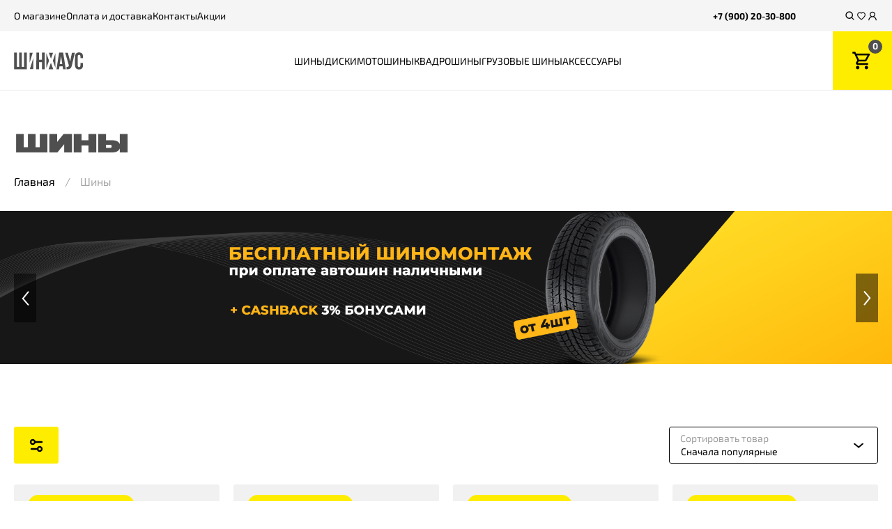

--- FILE ---
content_type: text/html; charset=UTF-8
request_url: https://shinhaus.ru/tires/filter/clear/apply/?PAGEN_1=403
body_size: 47039
content:

<!DOCTYPE html>
<html lang="ru">
<head>
        <meta name="viewport" content="width=device-width, user-scalable=no, initial-scale=1.0, maximum-scale=1.0, minimum-scale=1.0">
	<meta name="yandex-verification" content="add7fdb3487f1beb" />
	<meta name="google-site-verification" content="NpJKz9LqoG7VIC_YetB_2M9RT_91bv__OT54aqWpVNQ" />
    <link rel="shortcut icon" type="image/x-icon" href="/favicon.ico">
	<meta name="author" content="https://it-just.ru">
    <meta http-equiv="Content-Type" content="text/html; charset=UTF-8" />
<meta name="description" content="Michelin, Continental, Yokohama, Nokian, Bridgestone, Goodyear, Pirelli, Sailun, Triangle, Dunlop" />
<script data-skip-moving="true">(function(w, d, n) {var cl = "bx-core";var ht = d.documentElement;var htc = ht ? ht.className : undefined;if (htc === undefined || htc.indexOf(cl) !== -1){return;}var ua = n.userAgent;if (/(iPad;)|(iPhone;)/i.test(ua)){cl += " bx-ios";}else if (/Windows/i.test(ua)){cl += ' bx-win';}else if (/Macintosh/i.test(ua)){cl += " bx-mac";}else if (/Linux/i.test(ua) && !/Android/i.test(ua)){cl += " bx-linux";}else if (/Android/i.test(ua)){cl += " bx-android";}cl += (/(ipad|iphone|android|mobile|touch)/i.test(ua) ? " bx-touch" : " bx-no-touch");cl += w.devicePixelRatio && w.devicePixelRatio >= 2? " bx-retina": " bx-no-retina";if (/AppleWebKit/.test(ua)){cl += " bx-chrome";}else if (/Opera/.test(ua)){cl += " bx-opera";}else if (/Firefox/.test(ua)){cl += " bx-firefox";}ht.className = htc ? htc + " " + cl : cl;})(window, document, navigator);</script>


<link href="/bitrix/js/intranet/intranet-common.css?170746096166709" type="text/css"  rel="stylesheet" />
<link href="/bitrix/js/ui/design-tokens/dist/ui.design-tokens.css?171696384726358" type="text/css"  rel="stylesheet" />
<link href="/bitrix/js/ui/fonts/opensans/ui.font.opensans.css?17074609692555" type="text/css"  rel="stylesheet" />
<link href="/bitrix/js/main/popup/dist/main.popup.bundle.css?173986460629852" type="text/css"  rel="stylesheet" />
<link href="/local/templates/main/components/bitrix/news.list/banner/style.css?17074610242503" type="text/css"  rel="stylesheet" />
<link href="/local/templates/main/libs/fancybox/dist/jquery.fancybox.css?170746099917624" type="text/css"  data-template-style="true"  rel="stylesheet" />
<link href="/local/templates/main/styles/main.min.css?1707460999249180" type="text/css"  data-template-style="true"  rel="stylesheet" />
<link href="/local/templates/main/styles/custom.css?171160118732517" type="text/css"  data-template-style="true"  rel="stylesheet" />
<link href="/local/templates/main/components/bitrix/sale.basket.basket.line/top/style.css?17074610244470" type="text/css"  data-template-style="true"  rel="stylesheet" />
<link href="/local/templates/main/styles.css?17074609991776" type="text/css"  data-template-style="true"  rel="stylesheet" />
<link href="/local/templates/main/template_styles.css?172526786124833" type="text/css"  data-template-style="true"  rel="stylesheet" />




<script type="extension/settings" data-extension="currency.currency-core">{"region":"ru"}</script>



    <title>Шины</title>

	<!-- Google tag (gtag.js) -->
				<!-- Google Tag Manager -->
<!-- End Google Tag Manager -->
	<!-- VK Pixel -->
		<noscript><img src="https://vk.com/rtrg?p=VK-RTRG-1787729-d2mGX" style="position:fixed; left:-999px;" alt=""/></noscript>
</head>
<body  class="body is-filter ">

<!-- header -->
<header class="header jsHeader">
        <div class="header__content">
        <div class="header__top">
            <div class="header__burger d-flex d-lg-none jsBurgerTrigger">
                <svg class="icon"><use xlink:href="/local/templates/main/img/sprites/sprite.svg#burger-usage"></use></svg>
            </div>
            <a href="/" class="header__logo header__logo--top d-flex d-lg-none" rel="nofollow">
                <img src="/local/templates/main/img/logo-yellow.svg" alt="logo">
            </a>

            
<ul class="header__top-nav d-none d-lg-flex">
            <li class="text-sm">
            <a href="/about/">О магазине</a>
        </li>
            <li class="text-sm">
            <a href="/payment-and-delivery/">Оплата и доставка</a>
        </li>
            <li class="text-sm">
            <a href="/contacts/">Контакты</a>
        </li>
            <li class="text-sm">
            <a href="/sale/">Акции</a>
        </li>
    </ul>

            <a href="tel:+73433632140" class="header__phone d-none d-lg-flex">+7 (900) 20-30-800</a>

            <div class="header__actions">
                <a href="/search/" class="header__actions-item">
                    <svg class="icon"><use xlink:href="/local/templates/main/img/sprites/sprite.svg#search-usage"></use></svg>
                </a>
                <a href="/personal/favorites/" class="header__actions-item header__actions-item--favorite">
                    <svg class="icon"><use xlink:href="/local/templates/main/img/sprites/sprite.svg#favorite-usage"></use></svg>
                    <svg class="icon-sec"><use xlink:href="/local/templates/main/img/sprites/sprite.svg#favorite-checked-usage"></use></svg>
                </a>
                                    <a href="javascript:void(0)" class="header__actions-item" title="Авторизация"
                       data-open-modal="phone_auth"                    >
                        <svg class="icon"><use xlink:href="/local/templates/main/img/sprites/sprite.svg#profile-usage"></use></svg>
                    </a>
                                <a href="/personal/basket/" class="header__actions-item header__actions-item--cart d-flex d-lg-none"
                   data-entity="basket-quantity" id="target-anim-mobile"
                >
                    <svg class="icon"><use xlink:href="/local/templates/main/img/sprites/sprite.svg#cart-usage"></use></svg>
                </a>
            </div>
        </div>

        <div class="header__main">
            <div class="header__left d-none d-lg-flex">
                <a href="/" class="header__logo" rel="nofollow">
                    <img src="/local/templates/main/img/logo.svg" alt="logo">
                </a>
            </div>

            
<ul class="header__nav">
            <li class="header__nav-item">
            <a href="/tires/">Шины</a>
        </li>
            <li class="header__nav-item">
            <a href="/wheels/">Диски</a>
        </li>
            <li class="header__nav-item">
            <a href="/motorcycle/">Мотошины</a>
        </li>
            <li class="header__nav-item">
            <a href="/tires-quad-tires/">Квадрошины</a>
        </li>
            <li class="header__nav-item">
            <a href="/truck-tires/">Грузовые шины</a>
        </li>
            <li class="header__nav-item">
            <a href="/accessories/">Аксессуары</a>
        </li>
    </ul>

            <div id="bx_basketFKauiI" class="header__right d-none d-lg-flex bx-opener"><!--'start_frame_cache_bx_basketFKauiI'-->
<a href="/personal/basket/" class="header__cart" id="target-anim">
    <svg class="icon"><use xlink:href="/local/templates/main/img/sprites/sprite.svg#cart-usage"></use></svg>
    <span>0</span>
</a>
    <!--'end_frame_cache_bx_basketFKauiI'--></div>
        </div>
    </div>
</header>
<div class="header-burger jsBurger">
    <div class="header-burger__content">
        <div class="header-burger__header">
            <a href="/" class="header-burger__logo" rel="nofollow">
                <img src="/local/templates/main/img/logo-yellow.svg" alt="logo">
            </a>
            <div class="header-burger__close jsBurgerClose">
                <svg class="icon button__icon">
                    <use xlink:href="/local/templates/main/img/sprites/sprite.svg#close-usage">
                    </use>
                </svg>
            </div>
        </div>

        <div class="header-burger__body">
            <div class="header-burger__wrap-items">
            

    <div class="header-burger__chapter header-burger__chapter--large">
        <div class="header-burger__chapter-title">КАТАЛОГ</div>
        <div class="header-burger__list">
                            <a href="/tires/" class="header-burger__link " >Шины</a>
                            <a href="/wheels/" class="header-burger__link " >Диски</a>
                            <a href="/motorcycle/" class="header-burger__link " >Мотошины</a>
                            <a href="/tires-quad-tires/" class="header-burger__link " >Квадрошины</a>
                            <a href="/truck-tires/" class="header-burger__link " >Грузовые шины</a>
                            <a href="/accessories/" class="header-burger__link " >Аксессуары</a>
                    </div>
    </div>
        <div class="header-burger__chapter ">
        <div class="header-burger__chapter-title">УСЛУГИ</div>
        <div class="header-burger__list">
                            <a href="/order-tire-service/" class="header-burger__link " >Шиномонтаж</a>
                            <a href="https://shinhaus-promo.ru/services/buyout/" class="header-burger__link liveSite" target='_blank'>Выкуп колес</a>
                            <a href="https://shinhaus-promo.ru/services/utilization/" class="header-burger__link liveSite" target='_blank'>Утилизация</a>
                    </div>
    </div>
        <div class="header-burger__chapter ">
        <div class="header-burger__chapter-title">ШИНХАУС</div>
        <div class="header-burger__list">
                            <a href="/about/" class="header-burger__link " >О магазине</a>
                            <a href="/payment-and-delivery/" class="header-burger__link " >Оплата и доставка</a>
                            <a href="/contacts/" class="header-burger__link " >Контакты</a>
                            <a href="/sale/" class="header-burger__link " >Акции</a>
                    </div>
    </div>
    
            </div>

            <div class="header-burger__footer">
                <span class="header-burger__contact">«ШИНХАУС® интернет магазин шин и дисков»</span>


                <a href="tel:+73433632140" class="header-burger__contact header-burger__contact--phone" style="margin-bottom: 10px;">
    +7 (343) 363-21-40
</a>
                <span class="header-burger__contact" style="margin-bottom: 10px;">Время работы: с 9:00 до 20:00</span>
                <a href="https://yandex.ru/maps/-/CCUF70ecHD" target="_blank" class="header-burger__contact">
    Екатеринбург, ул. Вишневая 2В
</a>
                <a href="mailto:info@shinhaus.ru" target="_blank" class="header-burger__contact">
    info@shinhaus.ru
</a>
            </div>
        </div>
    </div>
    <img src="/local/templates/main/img/header-burger-bg.png" alt="bg" class="header-burger__bg">
</div>
<!-- header  ends -->

<main class="main">
    <div class="content">
        
        <div class="page-title">
                <div class="container">
                    <h1 class="h2 page-title__title">Шины</h1>
                </div>
            </div>        <div class="breadcrumbs" style="position: relative">
    <div class="container">
        <ul class="breadcrumbs__list" itemscope="" itemtype="http://schema.org/BreadcrumbList">
            <li class="breadcrumbs__item" itemprop="itemListElement" itemscope="" itemtype="http://schema.org/ListItem">
    <meta itemprop="position" content="1" />
    <a href="/" itemprop="item"><span itemprop="name">Главная</span></a>
</li><li class="breadcrumbs__item" itemprop="itemListElement" itemscope="" itemtype="http://schema.org/ListItem">
    <meta itemprop="position" content="1" />
    <a href="/tires/" itemprop="item"><span itemprop="name">Шины</span></a>
</li>
        </ul>
    </div>
</div>        <div class="">

            <noscript id="seomodule-start"></noscript>
     

<div class="section-catalog__banner">
        <div id="comp_b37ee518e519591078ef7e97140e1024"><div class="swiper section-intro__main-slick">
    <!-- Additional required wrapper -->
    <div class="swiper-wrapper">
        		<div class="swiper-slide">
        		<img class="w-100" src="/upload/iblock/467/wv9hg1vzim4uf9poj7y1s7z2lqb2chtq/BSHM-Katalog_shiny-kopiya.png">
		
		    </div>
		<div class="swiper-slide">
        		<img class="w-100" src="/upload/iblock/179/aewivvkaijdwd61rdgld7usap3y3wey5.png">
		
		    </div>
		<div class="swiper-slide">
        		<img class="w-100" src="/upload/iblock/1b9/mzysicccxn709lxp67hag3ghe04o15ok.PNG">
		
		    </div>
    </div>

    <div class="swipper-pagination_navigation">
        <a class = "slick-arrow swiper-button-prev slick-prev"><i class="icon arrow_prev"></i></a>
        <div class="swiper-pagination slider__pagination d-md-none"></div>
        <a class = "slick-arrow swiper-button-next slick-next"> <i class="icon arrow_next"></i> </a>
    </div>

</div>

</div></div>


<section class="section section-catalog">
	<!--    <form action="#">-->
	<div class="section-catalog__inner jsFilterParent">

        
<div class="catalog-filter section-catalog__filter jsFilter">
    <div class="container catalog-filter__container">
            <div class="d-flex justify-content-end">
                <button type="button" class="button button--icon button--md catalog-filter__close d-xl-none">
                    <svg class="icon button__icon">
                        <use xlink:href="/local/templates/main/img/sprites/sprite.svg#close-usage">
                        </use>
                    </svg>
                </button>

            </div>
        <form class="catalog-filter__inner" name="arrFilter_form" action="/tires/filter/clear/apply/?PAGEN_1=403" method="get">
                            <input type="hidden" name="PAGEN_1" id="PAGEN_1" value="403" />
            
            <div class="catalog-filter__body">
                
                    <div class="catalog-filter__group jsTabs">
                        <span class="bx-filter-container-modef"></span>
                        <div class="catalog-filter__group-title">Подбор</div>
                                                    <div class="catalog-filter__tabs">
                                                                    <div class="catalog-filter__tabs-link jsTabsTrigger is-active" data-tab="0">По параметрам</div>
                                                                    <div class="catalog-filter__tabs-link jsTabsTrigger " data-tab="1">Подбор по авто</div>
                                                            </div>
                                                <div class="catalog-filter__group-content" data-role="bx_filter_block">
                                                                                                        <div class="catalog-filter__tabs-item jsTabsItem is-active">
                                                        <div class="catalog-filter__item">
                <div class="select-wrapper is-empty catalog-filter__select">
                    <select class="jsSelect"
                            name="arrFilter_15"
                            id="select_arrFilter_15_2226203566"
                            onchange="smartFilter.keyup(this)"
                    >
                        <option value="" selected>Все</option>
                                                    <option value="2226203566"
                                                            >5</option>
                                                    <option value="336913281"
                                                            >27</option>
                                                    <option value="2473281379"
                                                            >30</option>
                                                    <option value="3832313845"
                                                            >31</option>
                                                    <option value="2103780943"
                                                            >32</option>
                                                    <option value="174200537"
                                                            >33</option>
                                                    <option value="3808539628"
                                                            >35</option>
                                                    <option value="219140800"
                                                            >37</option>
                                                    <option value="2645610321"
                                                            >38</option>
                                                    <option value="3937927111"
                                                            >39</option>
                                                    <option value="3693793700"
                                                            >40</option>
                                                    <option value="841265288"
                                                            >42</option>
                                                    <option value="2016475046"
                                                            >135</option>
                                                    <option value="930177377"
                                                            >145</option>
                                                    <option value="778719264"
                                                            >155</option>
                                                    <option value="88540131"
                                                            >165</option>
                                                    <option value="475804322"
                                                            >175</option>
                                                    <option value="2613325421"
                                                            >185</option>
                                                    <option value="2195660588"
                                                            >195</option>
                                                    <option value="1364924988"
                                                            >205</option>
                                                    <option value="1212164989"
                                                            >215</option>
                                                    <option value="1668118718"
                                                            >225</option>
                                                    <option value="2054572543"
                                                            >235</option>
                                                    <option value="892854072"
                                                            >245</option>
                                                    <option value="741142137"
                                                            >255</option>
                                                    <option value="117554618"
                                                            >265</option>
                                                    <option value="505056507"
                                                            >275</option>
                                                    <option value="2575470644"
                                                            >285</option>
                                                    <option value="2157551989"
                                                            >295</option>
                                                    <option value="1352232971"
                                                            >305</option>
                                                    <option value="1233273162"
                                                            >315</option>
                                                    <option value="1655640713"
                                                            >325</option>
                                                    <option value="2075403208"
                                                            >335</option>
                                                    <option value="888517903"
                                                            >345</option>
                                            </select>
                    <span class="select-placeholder">Ширина</span>
                </div>
            </div>
                        <div class="catalog-filter__item">
                <div class="select-wrapper is-empty catalog-filter__select">
                    <select class="jsSelect"
                            name="arrFilter_16"
                            id="select_arrFilter_16_4108050209"
                            onchange="smartFilter.keyup(this)"
                    >
                        <option value="" selected>Все</option>
                                                    <option value="4108050209"
                                                            >0</option>
                                                    <option value="4194326291"
                                                            >8</option>
                                                    <option value="2366072709"
                                                            >9</option>
                                                    <option value="2707236321"
                                                            >10</option>
                                                    <option value="269248583"
                                                            >10.5</option>
                                                    <option value="3596227959"
                                                            >11</option>
                                                    <option value="1330857165"
                                                            >12</option>
                                                    <option value="327728169"
                                                            >12.5</option>
                                                    <option value="945058907"
                                                            >13</option>
                                                    <option value="2788221432"
                                                            >14</option>
                                                    <option value="3510096238"
                                                            >15</option>
                                                    <option value="4196041389"
                                                            >25</option>
                                                    <option value="2473281379"
                                                            >30</option>
                                                    <option value="3808539628"
                                                            >35</option>
                                                    <option value="3693793700"
                                                            >40</option>
                                                    <option value="2889884971"
                                                            >45</option>
                                                    <option value="3308380389"
                                                            >50</option>
                                                    <option value="3042645098"
                                                            >55</option>
                                                    <option value="3994858278"
                                                            >60</option>
                                                    <option value="2658551721"
                                                            >65</option>
                                                    <option value="4144464487"
                                                            >70</option>
                                                    <option value="2272098024"
                                                            >75</option>
                                                    <option value="1889509032"
                                                            >80</option>
                                                    <option value="16083495"
                                                            >85</option>
                                                    <option value="1770303465"
                                                            >90</option>
                                            </select>
                    <span class="select-placeholder">Профиль</span>
                </div>
            </div>
                        <div class="catalog-filter__item">
                <div class="select-wrapper is-empty catalog-filter__select">
                    <select class="jsSelect"
                            name="arrFilter_17"
                            id="select_arrFilter_17_1330857165"
                            onchange="smartFilter.keyup(this)"
                    >
                        <option value="" selected>Все</option>
                                                    <option value="1330857165"
                                                            >12</option>
                                                    <option value="945058907"
                                                            >13</option>
                                                    <option value="2788221432"
                                                            >14</option>
                                                    <option value="3510096238"
                                                            >15</option>
                                                    <option value="1212055764"
                                                            >16</option>
                                                    <option value="1060745282"
                                                            >17</option>
                                                    <option value="2944839123"
                                                            >18</option>
                                                    <option value="3632373061"
                                                            >19</option>
                                                    <option value="2322626082"
                                                            >20</option>
                                                    <option value="4252452532"
                                                            >21</option>
                                                    <option value="1685985038"
                                                            >22</option>
                                                    <option value="326707096"
                                                            >23</option>
                                                    <option value="2367533627"
                                                            >24</option>
                                            </select>
                    <span class="select-placeholder">Диаметр</span>
                </div>
            </div>
                                                    </div>
                                                                            <div class="catalog-filter__tabs-item jsTabsItem ">
                                            
<div id="comp_10532e48ad4fde0d729bf1f3e52b3008">
<form action="" method="get"><input type="hidden" name="bxajaxid" id="bxajaxid_10532e48ad4fde0d729bf1f3e52b3008_8BACKi" value="10532e48ad4fde0d729bf1f3e52b3008" /><input type="hidden" name="AJAX_CALL" value="Y" />
    <div class="catalog-filter__item">
        <div class="select-wrapper is-empty catalog-filter__select">
            <select class="jsSelect" name="vendor" onchange="this.form.dispatchEvent(new Event('submit')); this.form.submit();" disabled>
                <option value="" selected>-</option>            </select>
            <span class="select-placeholder">Марка</span>
        </div>
    </div>
    <div class="catalog-filter__item">
        <div class="select-wrapper is-empty catalog-filter__select">
            <select class="jsSelect" name="model" onchange="this.form.dispatchEvent(new Event('submit')); this.form.submit();" disabled>
                <option value="" selected>-</option>            </select>
            <span class="select-placeholder">Модель</span>
        </div>
    </div>
    <div class="catalog-filter__item">
        <div class="select-wrapper is-empty catalog-filter__select">
            <select class="jsSelect" name="year" onchange="this.form.dispatchEvent(new Event('submit')); this.form.submit();" disabled>
                <option value="" selected>-</option>            </select>
            <span class="select-placeholder">Год выпуска</span>
        </div>
    </div>
    <div class="catalog-filter__item">
        <div class="select-wrapper is-empty catalog-filter__select">
            <select class="jsSelect" name="modification" onchange="this.form.dispatchEvent(new Event('submit')); this.form.submit();" disabled>
                <option value="" selected>-</option>            </select>
            <span class="select-placeholder">Комплектация</span>
        </div>
    </div>

    </form>


</div>
                                        </div>
                                                                                                </div>
                    </div>

                
                    <div class="catalog-filter__group ">
                        <span class="bx-filter-container-modef"></span>
                        <div class="catalog-filter__group-title">Сезон</div>
                                                <div class="catalog-filter__group-content" data-role="bx_filter_block">
                                            <div class="catalog-filter__item" style="">
            <label class="checkbox catalog-filter__checkbox "
                   data-role="label_arrFilter_13_936193603"
                   for="arrFilter_13_936193603"
            >
                <input type="checkbox"
                       class="checkbox__input"
                       value="Y"
                       name="arrFilter_13_936193603"
                       id="arrFilter_13_936193603"
                                           onclick="smartFilter.click(this)"
                                        >

                <span class="checkbox__wrapper" title="Зима липучка">
                    <span class="checkbox__icon"><svg class="icon"><use xlink:href="/local/templates/main/img/sprites/sprite.svg#ok-usage"></use></svg></span>
                    <span class="text-sm checkbox__text">Зима липучка&nbsp;(<span data-role="count_arrFilter_13_936193603">2680</span>)</span>
                </span>
            </label>
        </div>
            <div class="catalog-filter__item" style="">
            <label class="checkbox catalog-filter__checkbox "
                   data-role="label_arrFilter_13_925993127"
                   for="arrFilter_13_925993127"
            >
                <input type="checkbox"
                       class="checkbox__input"
                       value="Y"
                       name="arrFilter_13_925993127"
                       id="arrFilter_13_925993127"
                                           onclick="smartFilter.click(this)"
                                        >

                <span class="checkbox__wrapper" title="Зима шипы">
                    <span class="checkbox__icon"><svg class="icon"><use xlink:href="/local/templates/main/img/sprites/sprite.svg#ok-usage"></use></svg></span>
                    <span class="text-sm checkbox__text">Зима шипы&nbsp;(<span data-role="count_arrFilter_13_925993127">2278</span>)</span>
                </span>
            </label>
        </div>
            <div class="catalog-filter__item" style="">
            <label class="checkbox catalog-filter__checkbox "
                   data-role="label_arrFilter_13_2505136766"
                   for="arrFilter_13_2505136766"
            >
                <input type="checkbox"
                       class="checkbox__input"
                       value="Y"
                       name="arrFilter_13_2505136766"
                       id="arrFilter_13_2505136766"
                                           onclick="smartFilter.click(this)"
                                        >

                <span class="checkbox__wrapper" title="Лето">
                    <span class="checkbox__icon"><svg class="icon"><use xlink:href="/local/templates/main/img/sprites/sprite.svg#ok-usage"></use></svg></span>
                    <span class="text-sm checkbox__text">Лето&nbsp;(<span data-role="count_arrFilter_13_2505136766">6646</span>)</span>
                </span>
            </label>
        </div>
                                        </div>
                    </div>

                
                    <div class="catalog-filter__group ">
                        <span class="bx-filter-container-modef"></span>
                        <div class="catalog-filter__group-title">Больше 4х штук</div>
                                                <div class="catalog-filter__group-content" data-role="bx_filter_block">
                                            <div class="catalog-filter__item" style="">
            <label class="checkbox catalog-filter__checkbox "
                   data-role="label_arrFilter_56_3596227959"
                   for="arrFilter_56_3596227959"
            >
                <input type="checkbox"
                       class="checkbox__input"
                       value="Y"
                       name="arrFilter_56_3596227959"
                       id="arrFilter_56_3596227959"
                                           onclick="smartFilter.click(this)"
                                        >

                <span class="checkbox__wrapper" title="Да">
                    <span class="checkbox__icon"><svg class="icon"><use xlink:href="/local/templates/main/img/sprites/sprite.svg#ok-usage"></use></svg></span>
                    <span class="text-sm checkbox__text">Да&nbsp;(<span data-role="count_arrFilter_56_3596227959">11563</span>)</span>
                </span>
            </label>
        </div>
                                        </div>
                    </div>

                
                    <div class="catalog-filter__group ">
                        <span class="bx-filter-container-modef"></span>
                        <div class="catalog-filter__group-title">Ранфлэт</div>
                                                <div class="catalog-filter__group-content" data-role="bx_filter_block">
                                            <div class="catalog-filter__item" style="">
            <label class="checkbox catalog-filter__checkbox "
                   data-role="label_arrFilter_24_2401126106"
                   for="arrFilter_24_2401126106"
            >
                <input type="checkbox"
                       class="checkbox__input"
                       value="Y"
                       name="arrFilter_24_2401126106"
                       id="arrFilter_24_2401126106"
                                           onclick="smartFilter.click(this)"
                                        >

                <span class="checkbox__wrapper" title="да">
                    <span class="checkbox__icon"><svg class="icon"><use xlink:href="/local/templates/main/img/sprites/sprite.svg#ok-usage"></use></svg></span>
                    <span class="text-sm checkbox__text">Да&nbsp;(<span data-role="count_arrFilter_24_2401126106">254</span>)</span>
                </span>
            </label>
        </div>
                                        </div>
                    </div>

                
                    <div class="catalog-filter__group ">
                        <span class="bx-filter-container-modef"></span>
                        <div class="catalog-filter__group-title">Легкогрузовые</div>
                                                <div class="catalog-filter__group-content" data-role="bx_filter_block">
                                            <div class="catalog-filter__item" style="">
            <label class="checkbox catalog-filter__checkbox "
                   data-role="label_arrFilter_26_2401126106"
                   for="arrFilter_26_2401126106"
            >
                <input type="checkbox"
                       class="checkbox__input"
                       value="Y"
                       name="arrFilter_26_2401126106"
                       id="arrFilter_26_2401126106"
                                           onclick="smartFilter.click(this)"
                                        >

                <span class="checkbox__wrapper" title="да">
                    <span class="checkbox__icon"><svg class="icon"><use xlink:href="/local/templates/main/img/sprites/sprite.svg#ok-usage"></use></svg></span>
                    <span class="text-sm checkbox__text">Да&nbsp;(<span data-role="count_arrFilter_26_2401126106">785</span>)</span>
                </span>
            </label>
        </div>
                                        </div>
                    </div>

                
                    <div class="catalog-filter__group ">
                        <span class="bx-filter-container-modef"></span>
                        <div class="catalog-filter__group-title">Производитель</div>
                                                <div class="catalog-filter__group-content" data-role="bx_filter_block">
                                            <div class="catalog-filter__item" style="">
            <label class="checkbox catalog-filter__checkbox "
                   data-role="label_arrFilter_1_993253433"
                   for="arrFilter_1_993253433"
            >
                <input type="checkbox"
                       class="checkbox__input"
                       value="Y"
                       name="arrFilter_1_993253433"
                       id="arrFilter_1_993253433"
                                           onclick="smartFilter.click(this)"
                                        >

                <span class="checkbox__wrapper" title="Advenza">
                    <span class="checkbox__icon"><svg class="icon"><use xlink:href="/local/templates/main/img/sprites/sprite.svg#ok-usage"></use></svg></span>
                    <span class="text-sm checkbox__text">Advenza&nbsp;(<span data-role="count_arrFilter_1_993253433">2</span>)</span>
                </span>
            </label>
        </div>
            <div class="catalog-filter__item" style="">
            <label class="checkbox catalog-filter__checkbox "
                   data-role="label_arrFilter_1_1243096115"
                   for="arrFilter_1_1243096115"
            >
                <input type="checkbox"
                       class="checkbox__input"
                       value="Y"
                       name="arrFilter_1_1243096115"
                       id="arrFilter_1_1243096115"
                                           onclick="smartFilter.click(this)"
                                        >

                <span class="checkbox__wrapper" title="Altenzo">
                    <span class="checkbox__icon"><svg class="icon"><use xlink:href="/local/templates/main/img/sprites/sprite.svg#ok-usage"></use></svg></span>
                    <span class="text-sm checkbox__text">Altenzo&nbsp;(<span data-role="count_arrFilter_1_1243096115">61</span>)</span>
                </span>
            </label>
        </div>
            <div class="catalog-filter__item" style="">
            <label class="checkbox catalog-filter__checkbox "
                   data-role="label_arrFilter_1_1703664423"
                   for="arrFilter_1_1703664423"
            >
                <input type="checkbox"
                       class="checkbox__input"
                       value="Y"
                       name="arrFilter_1_1703664423"
                       id="arrFilter_1_1703664423"
                                           onclick="smartFilter.click(this)"
                                        >

                <span class="checkbox__wrapper" title="Amtel">
                    <span class="checkbox__icon"><svg class="icon"><use xlink:href="/local/templates/main/img/sprites/sprite.svg#ok-usage"></use></svg></span>
                    <span class="text-sm checkbox__text">Amtel&nbsp;(<span data-role="count_arrFilter_1_1703664423">1</span>)</span>
                </span>
            </label>
        </div>
            <div class="catalog-filter__item" style="">
            <label class="checkbox catalog-filter__checkbox "
                   data-role="label_arrFilter_1_1154816682"
                   for="arrFilter_1_1154816682"
            >
                <input type="checkbox"
                       class="checkbox__input"
                       value="Y"
                       name="arrFilter_1_1154816682"
                       id="arrFilter_1_1154816682"
                                           onclick="smartFilter.click(this)"
                                        >

                <span class="checkbox__wrapper" title="Antares">
                    <span class="checkbox__icon"><svg class="icon"><use xlink:href="/local/templates/main/img/sprites/sprite.svg#ok-usage"></use></svg></span>
                    <span class="text-sm checkbox__text">Antares&nbsp;(<span data-role="count_arrFilter_1_1154816682">188</span>)</span>
                </span>
            </label>
        </div>
            <div class="catalog-filter__item" style="">
            <label class="checkbox catalog-filter__checkbox "
                   data-role="label_arrFilter_1_969104289"
                   for="arrFilter_1_969104289"
            >
                <input type="checkbox"
                       class="checkbox__input"
                       value="Y"
                       name="arrFilter_1_969104289"
                       id="arrFilter_1_969104289"
                                           onclick="smartFilter.click(this)"
                                        >

                <span class="checkbox__wrapper" title="Aoteli">
                    <span class="checkbox__icon"><svg class="icon"><use xlink:href="/local/templates/main/img/sprites/sprite.svg#ok-usage"></use></svg></span>
                    <span class="text-sm checkbox__text">Aoteli&nbsp;(<span data-role="count_arrFilter_1_969104289">1</span>)</span>
                </span>
            </label>
        </div>
            <div class="catalog-filter__item" style="">
            <label class="checkbox catalog-filter__checkbox "
                   data-role="label_arrFilter_1_302496009"
                   for="arrFilter_1_302496009"
            >
                <input type="checkbox"
                       class="checkbox__input"
                       value="Y"
                       name="arrFilter_1_302496009"
                       id="arrFilter_1_302496009"
                                           onclick="smartFilter.click(this)"
                                        >

                <span class="checkbox__wrapper" title="Aplus">
                    <span class="checkbox__icon"><svg class="icon"><use xlink:href="/local/templates/main/img/sprites/sprite.svg#ok-usage"></use></svg></span>
                    <span class="text-sm checkbox__text">Aplus&nbsp;(<span data-role="count_arrFilter_1_302496009">241</span>)</span>
                </span>
            </label>
        </div>
            <div class="catalog-filter__item" style="">
            <label class="checkbox catalog-filter__checkbox "
                   data-role="label_arrFilter_1_2179579109"
                   for="arrFilter_1_2179579109"
            >
                <input type="checkbox"
                       class="checkbox__input"
                       value="Y"
                       name="arrFilter_1_2179579109"
                       id="arrFilter_1_2179579109"
                                           onclick="smartFilter.click(this)"
                                        >

                <span class="checkbox__wrapper" title="Arivo">
                    <span class="checkbox__icon"><svg class="icon"><use xlink:href="/local/templates/main/img/sprites/sprite.svg#ok-usage"></use></svg></span>
                    <span class="text-sm checkbox__text">Arivo&nbsp;(<span data-role="count_arrFilter_1_2179579109">190</span>)</span>
                </span>
            </label>
        </div>
            <div class="catalog-filter__item" style="">
            <label class="checkbox catalog-filter__checkbox "
                   data-role="label_arrFilter_1_2490505002"
                   for="arrFilter_1_2490505002"
            >
                <input type="checkbox"
                       class="checkbox__input"
                       value="Y"
                       name="arrFilter_1_2490505002"
                       id="arrFilter_1_2490505002"
                                           onclick="smartFilter.click(this)"
                                        >

                <span class="checkbox__wrapper" title="BFGoodrich">
                    <span class="checkbox__icon"><svg class="icon"><use xlink:href="/local/templates/main/img/sprites/sprite.svg#ok-usage"></use></svg></span>
                    <span class="text-sm checkbox__text">BFGoodrich&nbsp;(<span data-role="count_arrFilter_1_2490505002">7</span>)</span>
                </span>
            </label>
        </div>
            <div class="catalog-filter__item" style="">
            <label class="checkbox catalog-filter__checkbox "
                   data-role="label_arrFilter_1_2370426191"
                   for="arrFilter_1_2370426191"
            >
                <input type="checkbox"
                       class="checkbox__input"
                       value="Y"
                       name="arrFilter_1_2370426191"
                       id="arrFilter_1_2370426191"
                                           onclick="smartFilter.click(this)"
                                        >

                <span class="checkbox__wrapper" title="Bars">
                    <span class="checkbox__icon"><svg class="icon"><use xlink:href="/local/templates/main/img/sprites/sprite.svg#ok-usage"></use></svg></span>
                    <span class="text-sm checkbox__text">Bars&nbsp;(<span data-role="count_arrFilter_1_2370426191">1</span>)</span>
                </span>
            </label>
        </div>
            <div class="catalog-filter__item" style="display:none;">
            <label class="checkbox catalog-filter__checkbox "
                   data-role="label_arrFilter_1_430693820"
                   for="arrFilter_1_430693820"
            >
                <input type="checkbox"
                       class="checkbox__input"
                       value="Y"
                       name="arrFilter_1_430693820"
                       id="arrFilter_1_430693820"
                                           onclick="smartFilter.click(this)"
                                        >

                <span class="checkbox__wrapper" title="Blackarrow">
                    <span class="checkbox__icon"><svg class="icon"><use xlink:href="/local/templates/main/img/sprites/sprite.svg#ok-usage"></use></svg></span>
                    <span class="text-sm checkbox__text">Blackarrow&nbsp;(<span data-role="count_arrFilter_1_430693820">8</span>)</span>
                </span>
            </label>
        </div>
            <div class="catalog-filter__item" style="display:none;">
            <label class="checkbox catalog-filter__checkbox "
                   data-role="label_arrFilter_1_2052375404"
                   for="arrFilter_1_2052375404"
            >
                <input type="checkbox"
                       class="checkbox__input"
                       value="Y"
                       name="arrFilter_1_2052375404"
                       id="arrFilter_1_2052375404"
                                           onclick="smartFilter.click(this)"
                                        >

                <span class="checkbox__wrapper" title="Bridgestone">
                    <span class="checkbox__icon"><svg class="icon"><use xlink:href="/local/templates/main/img/sprites/sprite.svg#ok-usage"></use></svg></span>
                    <span class="text-sm checkbox__text">Bridgestone&nbsp;(<span data-role="count_arrFilter_1_2052375404">179</span>)</span>
                </span>
            </label>
        </div>
            <div class="catalog-filter__item" style="display:none;">
            <label class="checkbox catalog-filter__checkbox "
                   data-role="label_arrFilter_1_167661476"
                   for="arrFilter_1_167661476"
            >
                <input type="checkbox"
                       class="checkbox__input"
                       value="Y"
                       name="arrFilter_1_167661476"
                       id="arrFilter_1_167661476"
                                           onclick="smartFilter.click(this)"
                                        >

                <span class="checkbox__wrapper" title="CORDIANT">
                    <span class="checkbox__icon"><svg class="icon"><use xlink:href="/local/templates/main/img/sprites/sprite.svg#ok-usage"></use></svg></span>
                    <span class="text-sm checkbox__text">CORDIANT&nbsp;(<span data-role="count_arrFilter_1_167661476">309</span>)</span>
                </span>
            </label>
        </div>
            <div class="catalog-filter__item" style="display:none;">
            <label class="checkbox catalog-filter__checkbox "
                   data-role="label_arrFilter_1_473971513"
                   for="arrFilter_1_473971513"
            >
                <input type="checkbox"
                       class="checkbox__input"
                       value="Y"
                       name="arrFilter_1_473971513"
                       id="arrFilter_1_473971513"
                                           onclick="smartFilter.click(this)"
                                        >

                <span class="checkbox__wrapper" title="Centara">
                    <span class="checkbox__icon"><svg class="icon"><use xlink:href="/local/templates/main/img/sprites/sprite.svg#ok-usage"></use></svg></span>
                    <span class="text-sm checkbox__text">Centara&nbsp;(<span data-role="count_arrFilter_1_473971513">53</span>)</span>
                </span>
            </label>
        </div>
            <div class="catalog-filter__item" style="display:none;">
            <label class="checkbox catalog-filter__checkbox "
                   data-role="label_arrFilter_1_532278234"
                   for="arrFilter_1_532278234"
            >
                <input type="checkbox"
                       class="checkbox__input"
                       value="Y"
                       name="arrFilter_1_532278234"
                       id="arrFilter_1_532278234"
                                           onclick="smartFilter.click(this)"
                                        >

                <span class="checkbox__wrapper" title="Compasal">
                    <span class="checkbox__icon"><svg class="icon"><use xlink:href="/local/templates/main/img/sprites/sprite.svg#ok-usage"></use></svg></span>
                    <span class="text-sm checkbox__text">Compasal&nbsp;(<span data-role="count_arrFilter_1_532278234">1</span>)</span>
                </span>
            </label>
        </div>
            <div class="catalog-filter__item" style="display:none;">
            <label class="checkbox catalog-filter__checkbox "
                   data-role="label_arrFilter_1_1973157035"
                   for="arrFilter_1_1973157035"
            >
                <input type="checkbox"
                       class="checkbox__input"
                       value="Y"
                       name="arrFilter_1_1973157035"
                       id="arrFilter_1_1973157035"
                                           onclick="smartFilter.click(this)"
                                        >

                <span class="checkbox__wrapper" title="Continental">
                    <span class="checkbox__icon"><svg class="icon"><use xlink:href="/local/templates/main/img/sprites/sprite.svg#ok-usage"></use></svg></span>
                    <span class="text-sm checkbox__text">Continental&nbsp;(<span data-role="count_arrFilter_1_1973157035">465</span>)</span>
                </span>
            </label>
        </div>
            <div class="catalog-filter__item" style="display:none;">
            <label class="checkbox catalog-filter__checkbox "
                   data-role="label_arrFilter_1_1530920247"
                   for="arrFilter_1_1530920247"
            >
                <input type="checkbox"
                       class="checkbox__input"
                       value="Y"
                       name="arrFilter_1_1530920247"
                       id="arrFilter_1_1530920247"
                                           onclick="smartFilter.click(this)"
                                        >

                <span class="checkbox__wrapper" title="Delinte">
                    <span class="checkbox__icon"><svg class="icon"><use xlink:href="/local/templates/main/img/sprites/sprite.svg#ok-usage"></use></svg></span>
                    <span class="text-sm checkbox__text">Delinte&nbsp;(<span data-role="count_arrFilter_1_1530920247">147</span>)</span>
                </span>
            </label>
        </div>
            <div class="catalog-filter__item" style="display:none;">
            <label class="checkbox catalog-filter__checkbox "
                   data-role="label_arrFilter_1_1730060996"
                   for="arrFilter_1_1730060996"
            >
                <input type="checkbox"
                       class="checkbox__input"
                       value="Y"
                       name="arrFilter_1_1730060996"
                       id="arrFilter_1_1730060996"
                                           onclick="smartFilter.click(this)"
                                        >

                <span class="checkbox__wrapper" title="Delmax">
                    <span class="checkbox__icon"><svg class="icon"><use xlink:href="/local/templates/main/img/sprites/sprite.svg#ok-usage"></use></svg></span>
                    <span class="text-sm checkbox__text">Delmax&nbsp;(<span data-role="count_arrFilter_1_1730060996">3</span>)</span>
                </span>
            </label>
        </div>
            <div class="catalog-filter__item" style="display:none;">
            <label class="checkbox catalog-filter__checkbox "
                   data-role="label_arrFilter_1_2554533994"
                   for="arrFilter_1_2554533994"
            >
                <input type="checkbox"
                       class="checkbox__input"
                       value="Y"
                       name="arrFilter_1_2554533994"
                       id="arrFilter_1_2554533994"
                                           onclick="smartFilter.click(this)"
                                        >

                <span class="checkbox__wrapper" title="Double Star">
                    <span class="checkbox__icon"><svg class="icon"><use xlink:href="/local/templates/main/img/sprites/sprite.svg#ok-usage"></use></svg></span>
                    <span class="text-sm checkbox__text">Double Star&nbsp;(<span data-role="count_arrFilter_1_2554533994">305</span>)</span>
                </span>
            </label>
        </div>
            <div class="catalog-filter__item" style="display:none;">
            <label class="checkbox catalog-filter__checkbox "
                   data-role="label_arrFilter_1_1013789254"
                   for="arrFilter_1_1013789254"
            >
                <input type="checkbox"
                       class="checkbox__input"
                       value="Y"
                       name="arrFilter_1_1013789254"
                       id="arrFilter_1_1013789254"
                                           onclick="smartFilter.click(this)"
                                        >

                <span class="checkbox__wrapper" title="Dunlop">
                    <span class="checkbox__icon"><svg class="icon"><use xlink:href="/local/templates/main/img/sprites/sprite.svg#ok-usage"></use></svg></span>
                    <span class="text-sm checkbox__text">Dunlop&nbsp;(<span data-role="count_arrFilter_1_1013789254">8</span>)</span>
                </span>
            </label>
        </div>
            <div class="catalog-filter__item" style="display:none;">
            <label class="checkbox catalog-filter__checkbox "
                   data-role="label_arrFilter_1_1316692835"
                   for="arrFilter_1_1316692835"
            >
                <input type="checkbox"
                       class="checkbox__input"
                       value="Y"
                       name="arrFilter_1_1316692835"
                       id="arrFilter_1_1316692835"
                                           onclick="smartFilter.click(this)"
                                        >

                <span class="checkbox__wrapper" title="Dynamo">
                    <span class="checkbox__icon"><svg class="icon"><use xlink:href="/local/templates/main/img/sprites/sprite.svg#ok-usage"></use></svg></span>
                    <span class="text-sm checkbox__text">Dynamo&nbsp;(<span data-role="count_arrFilter_1_1316692835">1</span>)</span>
                </span>
            </label>
        </div>
            <div class="catalog-filter__item" style="display:none;">
            <label class="checkbox catalog-filter__checkbox "
                   data-role="label_arrFilter_1_1317661632"
                   for="arrFilter_1_1317661632"
            >
                <input type="checkbox"
                       class="checkbox__input"
                       value="Y"
                       name="arrFilter_1_1317661632"
                       id="arrFilter_1_1317661632"
                                           onclick="smartFilter.click(this)"
                                        >

                <span class="checkbox__wrapper" title="Farroad">
                    <span class="checkbox__icon"><svg class="icon"><use xlink:href="/local/templates/main/img/sprites/sprite.svg#ok-usage"></use></svg></span>
                    <span class="text-sm checkbox__text">Farroad&nbsp;(<span data-role="count_arrFilter_1_1317661632">1</span>)</span>
                </span>
            </label>
        </div>
            <div class="catalog-filter__item" style="display:none;">
            <label class="checkbox catalog-filter__checkbox "
                   data-role="label_arrFilter_1_2022805162"
                   for="arrFilter_1_2022805162"
            >
                <input type="checkbox"
                       class="checkbox__input"
                       value="Y"
                       name="arrFilter_1_2022805162"
                       id="arrFilter_1_2022805162"
                                           onclick="smartFilter.click(this)"
                                        >

                <span class="checkbox__wrapper" title="Firemax">
                    <span class="checkbox__icon"><svg class="icon"><use xlink:href="/local/templates/main/img/sprites/sprite.svg#ok-usage"></use></svg></span>
                    <span class="text-sm checkbox__text">Firemax&nbsp;(<span data-role="count_arrFilter_1_2022805162">2</span>)</span>
                </span>
            </label>
        </div>
            <div class="catalog-filter__item" style="display:none;">
            <label class="checkbox catalog-filter__checkbox "
                   data-role="label_arrFilter_1_2827772189"
                   for="arrFilter_1_2827772189"
            >
                <input type="checkbox"
                       class="checkbox__input"
                       value="Y"
                       name="arrFilter_1_2827772189"
                       id="arrFilter_1_2827772189"
                                           onclick="smartFilter.click(this)"
                                        >

                <span class="checkbox__wrapper" title="Formula">
                    <span class="checkbox__icon"><svg class="icon"><use xlink:href="/local/templates/main/img/sprites/sprite.svg#ok-usage"></use></svg></span>
                    <span class="text-sm checkbox__text">Formula&nbsp;(<span data-role="count_arrFilter_1_2827772189">100</span>)</span>
                </span>
            </label>
        </div>
            <div class="catalog-filter__item" style="display:none;">
            <label class="checkbox catalog-filter__checkbox "
                   data-role="label_arrFilter_1_2965823379"
                   for="arrFilter_1_2965823379"
            >
                <input type="checkbox"
                       class="checkbox__input"
                       value="Y"
                       name="arrFilter_1_2965823379"
                       id="arrFilter_1_2965823379"
                                           onclick="smartFilter.click(this)"
                                        >

                <span class="checkbox__wrapper" title="Fortune">
                    <span class="checkbox__icon"><svg class="icon"><use xlink:href="/local/templates/main/img/sprites/sprite.svg#ok-usage"></use></svg></span>
                    <span class="text-sm checkbox__text">Fortune&nbsp;(<span data-role="count_arrFilter_1_2965823379">224</span>)</span>
                </span>
            </label>
        </div>
            <div class="catalog-filter__item" style="display:none;">
            <label class="checkbox catalog-filter__checkbox "
                   data-role="label_arrFilter_1_789843560"
                   for="arrFilter_1_789843560"
            >
                <input type="checkbox"
                       class="checkbox__input"
                       value="Y"
                       name="arrFilter_1_789843560"
                       id="arrFilter_1_789843560"
                                           onclick="smartFilter.click(this)"
                                        >

                <span class="checkbox__wrapper" title="Ginell">
                    <span class="checkbox__icon"><svg class="icon"><use xlink:href="/local/templates/main/img/sprites/sprite.svg#ok-usage"></use></svg></span>
                    <span class="text-sm checkbox__text">Ginell&nbsp;(<span data-role="count_arrFilter_1_789843560">2</span>)</span>
                </span>
            </label>
        </div>
            <div class="catalog-filter__item" style="display:none;">
            <label class="checkbox catalog-filter__checkbox "
                   data-role="label_arrFilter_1_143869615"
                   for="arrFilter_1_143869615"
            >
                <input type="checkbox"
                       class="checkbox__input"
                       value="Y"
                       name="arrFilter_1_143869615"
                       id="arrFilter_1_143869615"
                                           onclick="smartFilter.click(this)"
                                        >

                <span class="checkbox__wrapper" title="Gislaved">
                    <span class="checkbox__icon"><svg class="icon"><use xlink:href="/local/templates/main/img/sprites/sprite.svg#ok-usage"></use></svg></span>
                    <span class="text-sm checkbox__text">Gislaved&nbsp;(<span data-role="count_arrFilter_1_143869615">241</span>)</span>
                </span>
            </label>
        </div>
            <div class="catalog-filter__item" style="display:none;">
            <label class="checkbox catalog-filter__checkbox "
                   data-role="label_arrFilter_1_2489337734"
                   for="arrFilter_1_2489337734"
            >
                <input type="checkbox"
                       class="checkbox__input"
                       value="Y"
                       name="arrFilter_1_2489337734"
                       id="arrFilter_1_2489337734"
                                           onclick="smartFilter.click(this)"
                                        >

                <span class="checkbox__wrapper" title="GoodYear">
                    <span class="checkbox__icon"><svg class="icon"><use xlink:href="/local/templates/main/img/sprites/sprite.svg#ok-usage"></use></svg></span>
                    <span class="text-sm checkbox__text">GoodYear&nbsp;(<span data-role="count_arrFilter_1_2489337734">145</span>)</span>
                </span>
            </label>
        </div>
            <div class="catalog-filter__item" style="display:none;">
            <label class="checkbox catalog-filter__checkbox "
                   data-role="label_arrFilter_1_351135583"
                   for="arrFilter_1_351135583"
            >
                <input type="checkbox"
                       class="checkbox__input"
                       value="Y"
                       name="arrFilter_1_351135583"
                       id="arrFilter_1_351135583"
                                           onclick="smartFilter.click(this)"
                                        >

                <span class="checkbox__wrapper" title="Goodride">
                    <span class="checkbox__icon"><svg class="icon"><use xlink:href="/local/templates/main/img/sprites/sprite.svg#ok-usage"></use></svg></span>
                    <span class="text-sm checkbox__text">Goodride&nbsp;(<span data-role="count_arrFilter_1_351135583">185</span>)</span>
                </span>
            </label>
        </div>
            <div class="catalog-filter__item" style="display:none;">
            <label class="checkbox catalog-filter__checkbox "
                   data-role="label_arrFilter_1_240073211"
                   for="arrFilter_1_240073211"
            >
                <input type="checkbox"
                       class="checkbox__input"
                       value="Y"
                       name="arrFilter_1_240073211"
                       id="arrFilter_1_240073211"
                                           onclick="smartFilter.click(this)"
                                        >

                <span class="checkbox__wrapper" title="Greentrac">
                    <span class="checkbox__icon"><svg class="icon"><use xlink:href="/local/templates/main/img/sprites/sprite.svg#ok-usage"></use></svg></span>
                    <span class="text-sm checkbox__text">Greentrac&nbsp;(<span data-role="count_arrFilter_1_240073211">2</span>)</span>
                </span>
            </label>
        </div>
            <div class="catalog-filter__item" style="display:none;">
            <label class="checkbox catalog-filter__checkbox "
                   data-role="label_arrFilter_1_3338696312"
                   for="arrFilter_1_3338696312"
            >
                <input type="checkbox"
                       class="checkbox__input"
                       value="Y"
                       name="arrFilter_1_3338696312"
                       id="arrFilter_1_3338696312"
                                           onclick="smartFilter.click(this)"
                                        >

                <span class="checkbox__wrapper" title="Gripmax">
                    <span class="checkbox__icon"><svg class="icon"><use xlink:href="/local/templates/main/img/sprites/sprite.svg#ok-usage"></use></svg></span>
                    <span class="text-sm checkbox__text">Gripmax&nbsp;(<span data-role="count_arrFilter_1_3338696312">1</span>)</span>
                </span>
            </label>
        </div>
            <div class="catalog-filter__item" style="display:none;">
            <label class="checkbox catalog-filter__checkbox "
                   data-role="label_arrFilter_1_1457417741"
                   for="arrFilter_1_1457417741"
            >
                <input type="checkbox"
                       class="checkbox__input"
                       value="Y"
                       name="arrFilter_1_1457417741"
                       id="arrFilter_1_1457417741"
                                           onclick="smartFilter.click(this)"
                                        >

                <span class="checkbox__wrapper" title="HEADWAY">
                    <span class="checkbox__icon"><svg class="icon"><use xlink:href="/local/templates/main/img/sprites/sprite.svg#ok-usage"></use></svg></span>
                    <span class="text-sm checkbox__text">HEADWAY&nbsp;(<span data-role="count_arrFilter_1_1457417741">3</span>)</span>
                </span>
            </label>
        </div>
            <div class="catalog-filter__item" style="display:none;">
            <label class="checkbox catalog-filter__checkbox "
                   data-role="label_arrFilter_1_2559296020"
                   for="arrFilter_1_2559296020"
            >
                <input type="checkbox"
                       class="checkbox__input"
                       value="Y"
                       name="arrFilter_1_2559296020"
                       id="arrFilter_1_2559296020"
                                           onclick="smartFilter.click(this)"
                                        >

                <span class="checkbox__wrapper" title="Hankook">
                    <span class="checkbox__icon"><svg class="icon"><use xlink:href="/local/templates/main/img/sprites/sprite.svg#ok-usage"></use></svg></span>
                    <span class="text-sm checkbox__text">Hankook&nbsp;(<span data-role="count_arrFilter_1_2559296020">654</span>)</span>
                </span>
            </label>
        </div>
            <div class="catalog-filter__item" style="display:none;">
            <label class="checkbox catalog-filter__checkbox "
                   data-role="label_arrFilter_1_1145308861"
                   for="arrFilter_1_1145308861"
            >
                <input type="checkbox"
                       class="checkbox__input"
                       value="Y"
                       name="arrFilter_1_1145308861"
                       id="arrFilter_1_1145308861"
                                           onclick="smartFilter.click(this)"
                                        >

                <span class="checkbox__wrapper" title="Hifly">
                    <span class="checkbox__icon"><svg class="icon"><use xlink:href="/local/templates/main/img/sprites/sprite.svg#ok-usage"></use></svg></span>
                    <span class="text-sm checkbox__text">Hifly&nbsp;(<span data-role="count_arrFilter_1_1145308861">158</span>)</span>
                </span>
            </label>
        </div>
            <div class="catalog-filter__item" style="display:none;">
            <label class="checkbox catalog-filter__checkbox "
                   data-role="label_arrFilter_1_749143811"
                   for="arrFilter_1_749143811"
            >
                <input type="checkbox"
                       class="checkbox__input"
                       value="Y"
                       name="arrFilter_1_749143811"
                       id="arrFilter_1_749143811"
                                           onclick="smartFilter.click(this)"
                                        >

                <span class="checkbox__wrapper" title="Hilo">
                    <span class="checkbox__icon"><svg class="icon"><use xlink:href="/local/templates/main/img/sprites/sprite.svg#ok-usage"></use></svg></span>
                    <span class="text-sm checkbox__text">Hilo&nbsp;(<span data-role="count_arrFilter_1_749143811">2</span>)</span>
                </span>
            </label>
        </div>
            <div class="catalog-filter__item" style="display:none;">
            <label class="checkbox catalog-filter__checkbox "
                   data-role="label_arrFilter_1_3090789173"
                   for="arrFilter_1_3090789173"
            >
                <input type="checkbox"
                       class="checkbox__input"
                       value="Y"
                       name="arrFilter_1_3090789173"
                       id="arrFilter_1_3090789173"
                                           onclick="smartFilter.click(this)"
                                        >

                <span class="checkbox__wrapper" title="Ikon Tyres (Nokian Tyres)">
                    <span class="checkbox__icon"><svg class="icon"><use xlink:href="/local/templates/main/img/sprites/sprite.svg#ok-usage"></use></svg></span>
                    <span class="text-sm checkbox__text">Ikon Tyres (Nokian Tyres)&nbsp;(<span data-role="count_arrFilter_1_3090789173">879</span>)</span>
                </span>
            </label>
        </div>
            <div class="catalog-filter__item" style="display:none;">
            <label class="checkbox catalog-filter__checkbox "
                   data-role="label_arrFilter_1_2217315272"
                   for="arrFilter_1_2217315272"
            >
                <input type="checkbox"
                       class="checkbox__input"
                       value="Y"
                       name="arrFilter_1_2217315272"
                       id="arrFilter_1_2217315272"
                                           onclick="smartFilter.click(this)"
                                        >

                <span class="checkbox__wrapper" title="Ilink">
                    <span class="checkbox__icon"><svg class="icon"><use xlink:href="/local/templates/main/img/sprites/sprite.svg#ok-usage"></use></svg></span>
                    <span class="text-sm checkbox__text">Ilink&nbsp;(<span data-role="count_arrFilter_1_2217315272">145</span>)</span>
                </span>
            </label>
        </div>
            <div class="catalog-filter__item" style="display:none;">
            <label class="checkbox catalog-filter__checkbox "
                   data-role="label_arrFilter_1_4278690009"
                   for="arrFilter_1_4278690009"
            >
                <input type="checkbox"
                       class="checkbox__input"
                       value="Y"
                       name="arrFilter_1_4278690009"
                       id="arrFilter_1_4278690009"
                                           onclick="smartFilter.click(this)"
                                        >

                <span class="checkbox__wrapper" title="Kapsen">
                    <span class="checkbox__icon"><svg class="icon"><use xlink:href="/local/templates/main/img/sprites/sprite.svg#ok-usage"></use></svg></span>
                    <span class="text-sm checkbox__text">Kapsen&nbsp;(<span data-role="count_arrFilter_1_4278690009">3</span>)</span>
                </span>
            </label>
        </div>
            <div class="catalog-filter__item" style="display:none;">
            <label class="checkbox catalog-filter__checkbox "
                   data-role="label_arrFilter_1_3078420299"
                   for="arrFilter_1_3078420299"
            >
                <input type="checkbox"
                       class="checkbox__input"
                       value="Y"
                       name="arrFilter_1_3078420299"
                       id="arrFilter_1_3078420299"
                                           onclick="smartFilter.click(this)"
                                        >

                <span class="checkbox__wrapper" title="Kinforest">
                    <span class="checkbox__icon"><svg class="icon"><use xlink:href="/local/templates/main/img/sprites/sprite.svg#ok-usage"></use></svg></span>
                    <span class="text-sm checkbox__text">Kinforest&nbsp;(<span data-role="count_arrFilter_1_3078420299">1</span>)</span>
                </span>
            </label>
        </div>
            <div class="catalog-filter__item" style="display:none;">
            <label class="checkbox catalog-filter__checkbox "
                   data-role="label_arrFilter_1_2244348926"
                   for="arrFilter_1_2244348926"
            >
                <input type="checkbox"
                       class="checkbox__input"
                       value="Y"
                       name="arrFilter_1_2244348926"
                       id="arrFilter_1_2244348926"
                                           onclick="smartFilter.click(this)"
                                        >

                <span class="checkbox__wrapper" title="Kumho">
                    <span class="checkbox__icon"><svg class="icon"><use xlink:href="/local/templates/main/img/sprites/sprite.svg#ok-usage"></use></svg></span>
                    <span class="text-sm checkbox__text">Kumho&nbsp;(<span data-role="count_arrFilter_1_2244348926">665</span>)</span>
                </span>
            </label>
        </div>
            <div class="catalog-filter__item" style="display:none;">
            <label class="checkbox catalog-filter__checkbox "
                   data-role="label_arrFilter_1_1301875687"
                   for="arrFilter_1_1301875687"
            >
                <input type="checkbox"
                       class="checkbox__input"
                       value="Y"
                       name="arrFilter_1_1301875687"
                       id="arrFilter_1_1301875687"
                                           onclick="smartFilter.click(this)"
                                        >

                <span class="checkbox__wrapper" title="Landspider">
                    <span class="checkbox__icon"><svg class="icon"><use xlink:href="/local/templates/main/img/sprites/sprite.svg#ok-usage"></use></svg></span>
                    <span class="text-sm checkbox__text">Landspider&nbsp;(<span data-role="count_arrFilter_1_1301875687">185</span>)</span>
                </span>
            </label>
        </div>
            <div class="catalog-filter__item" style="display:none;">
            <label class="checkbox catalog-filter__checkbox "
                   data-role="label_arrFilter_1_3984119889"
                   for="arrFilter_1_3984119889"
            >
                <input type="checkbox"
                       class="checkbox__input"
                       value="Y"
                       name="arrFilter_1_3984119889"
                       id="arrFilter_1_3984119889"
                                           onclick="smartFilter.click(this)"
                                        >

                <span class="checkbox__wrapper" title="Laufenn">
                    <span class="checkbox__icon"><svg class="icon"><use xlink:href="/local/templates/main/img/sprites/sprite.svg#ok-usage"></use></svg></span>
                    <span class="text-sm checkbox__text">Laufenn&nbsp;(<span data-role="count_arrFilter_1_3984119889">191</span>)</span>
                </span>
            </label>
        </div>
            <div class="catalog-filter__item" style="display:none;">
            <label class="checkbox catalog-filter__checkbox "
                   data-role="label_arrFilter_1_527505277"
                   for="arrFilter_1_527505277"
            >
                <input type="checkbox"
                       class="checkbox__input"
                       value="Y"
                       name="arrFilter_1_527505277"
                       id="arrFilter_1_527505277"
                                           onclick="smartFilter.click(this)"
                                        >

                <span class="checkbox__wrapper" title="Leao">
                    <span class="checkbox__icon"><svg class="icon"><use xlink:href="/local/templates/main/img/sprites/sprite.svg#ok-usage"></use></svg></span>
                    <span class="text-sm checkbox__text">Leao&nbsp;(<span data-role="count_arrFilter_1_527505277">160</span>)</span>
                </span>
            </label>
        </div>
            <div class="catalog-filter__item" style="display:none;">
            <label class="checkbox catalog-filter__checkbox "
                   data-role="label_arrFilter_1_100774654"
                   for="arrFilter_1_100774654"
            >
                <input type="checkbox"
                       class="checkbox__input"
                       value="Y"
                       name="arrFilter_1_100774654"
                       id="arrFilter_1_100774654"
                                           onclick="smartFilter.click(this)"
                                        >

                <span class="checkbox__wrapper" title="Linglong">
                    <span class="checkbox__icon"><svg class="icon"><use xlink:href="/local/templates/main/img/sprites/sprite.svg#ok-usage"></use></svg></span>
                    <span class="text-sm checkbox__text">Linglong&nbsp;(<span data-role="count_arrFilter_1_100774654">55</span>)</span>
                </span>
            </label>
        </div>
            <div class="catalog-filter__item" style="display:none;">
            <label class="checkbox catalog-filter__checkbox "
                   data-role="label_arrFilter_1_4289087208"
                   for="arrFilter_1_4289087208"
            >
                <input type="checkbox"
                       class="checkbox__input"
                       value="Y"
                       name="arrFilter_1_4289087208"
                       id="arrFilter_1_4289087208"
                                           onclick="smartFilter.click(this)"
                                        >

                <span class="checkbox__wrapper" title="Marshal">
                    <span class="checkbox__icon"><svg class="icon"><use xlink:href="/local/templates/main/img/sprites/sprite.svg#ok-usage"></use></svg></span>
                    <span class="text-sm checkbox__text">Marshal&nbsp;(<span data-role="count_arrFilter_1_4289087208">68</span>)</span>
                </span>
            </label>
        </div>
            <div class="catalog-filter__item" style="display:none;">
            <label class="checkbox catalog-filter__checkbox "
                   data-role="label_arrFilter_1_4139260889"
                   for="arrFilter_1_4139260889"
            >
                <input type="checkbox"
                       class="checkbox__input"
                       value="Y"
                       name="arrFilter_1_4139260889"
                       id="arrFilter_1_4139260889"
                                           onclick="smartFilter.click(this)"
                                        >

                <span class="checkbox__wrapper" title="Massimo">
                    <span class="checkbox__icon"><svg class="icon"><use xlink:href="/local/templates/main/img/sprites/sprite.svg#ok-usage"></use></svg></span>
                    <span class="text-sm checkbox__text">Massimo&nbsp;(<span data-role="count_arrFilter_1_4139260889">1</span>)</span>
                </span>
            </label>
        </div>
            <div class="catalog-filter__item" style="display:none;">
            <label class="checkbox catalog-filter__checkbox "
                   data-role="label_arrFilter_1_3881878997"
                   for="arrFilter_1_3881878997"
            >
                <input type="checkbox"
                       class="checkbox__input"
                       value="Y"
                       name="arrFilter_1_3881878997"
                       id="arrFilter_1_3881878997"
                                           onclick="smartFilter.click(this)"
                                        >

                <span class="checkbox__wrapper" title="Matador">
                    <span class="checkbox__icon"><svg class="icon"><use xlink:href="/local/templates/main/img/sprites/sprite.svg#ok-usage"></use></svg></span>
                    <span class="text-sm checkbox__text">Matador&nbsp;(<span data-role="count_arrFilter_1_3881878997">33</span>)</span>
                </span>
            </label>
        </div>
            <div class="catalog-filter__item" style="display:none;">
            <label class="checkbox catalog-filter__checkbox "
                   data-role="label_arrFilter_1_789358367"
                   for="arrFilter_1_789358367"
            >
                <input type="checkbox"
                       class="checkbox__input"
                       value="Y"
                       name="arrFilter_1_789358367"
                       id="arrFilter_1_789358367"
                                           onclick="smartFilter.click(this)"
                                        >

                <span class="checkbox__wrapper" title="Maxxis">
                    <span class="checkbox__icon"><svg class="icon"><use xlink:href="/local/templates/main/img/sprites/sprite.svg#ok-usage"></use></svg></span>
                    <span class="text-sm checkbox__text">Maxxis&nbsp;(<span data-role="count_arrFilter_1_789358367">550</span>)</span>
                </span>
            </label>
        </div>
            <div class="catalog-filter__item" style="display:none;">
            <label class="checkbox catalog-filter__checkbox "
                   data-role="label_arrFilter_1_3182881247"
                   for="arrFilter_1_3182881247"
            >
                <input type="checkbox"
                       class="checkbox__input"
                       value="Y"
                       name="arrFilter_1_3182881247"
                       id="arrFilter_1_3182881247"
                                           onclick="smartFilter.click(this)"
                                        >

                <span class="checkbox__wrapper" title="Michelin">
                    <span class="checkbox__icon"><svg class="icon"><use xlink:href="/local/templates/main/img/sprites/sprite.svg#ok-usage"></use></svg></span>
                    <span class="text-sm checkbox__text">Michelin&nbsp;(<span data-role="count_arrFilter_1_3182881247">369</span>)</span>
                </span>
            </label>
        </div>
            <div class="catalog-filter__item" style="display:none;">
            <label class="checkbox catalog-filter__checkbox "
                   data-role="label_arrFilter_1_157355162"
                   for="arrFilter_1_157355162"
            >
                <input type="checkbox"
                       class="checkbox__input"
                       value="Y"
                       name="arrFilter_1_157355162"
                       id="arrFilter_1_157355162"
                                           onclick="smartFilter.click(this)"
                                        >

                <span class="checkbox__wrapper" title="Mirage">
                    <span class="checkbox__icon"><svg class="icon"><use xlink:href="/local/templates/main/img/sprites/sprite.svg#ok-usage"></use></svg></span>
                    <span class="text-sm checkbox__text">Mirage&nbsp;(<span data-role="count_arrFilter_1_157355162">2</span>)</span>
                </span>
            </label>
        </div>
            <div class="catalog-filter__item" style="display:none;">
            <label class="checkbox catalog-filter__checkbox "
                   data-role="label_arrFilter_1_3781732174"
                   for="arrFilter_1_3781732174"
            >
                <input type="checkbox"
                       class="checkbox__input"
                       value="Y"
                       name="arrFilter_1_3781732174"
                       id="arrFilter_1_3781732174"
                                           onclick="smartFilter.click(this)"
                                        >

                <span class="checkbox__wrapper" title="Nankang">
                    <span class="checkbox__icon"><svg class="icon"><use xlink:href="/local/templates/main/img/sprites/sprite.svg#ok-usage"></use></svg></span>
                    <span class="text-sm checkbox__text">Nankang&nbsp;(<span data-role="count_arrFilter_1_3781732174">10</span>)</span>
                </span>
            </label>
        </div>
            <div class="catalog-filter__item" style="display:none;">
            <label class="checkbox catalog-filter__checkbox "
                   data-role="label_arrFilter_1_3313237073"
                   for="arrFilter_1_3313237073"
            >
                <input type="checkbox"
                       class="checkbox__input"
                       value="Y"
                       name="arrFilter_1_3313237073"
                       id="arrFilter_1_3313237073"
                                           onclick="smartFilter.click(this)"
                                        >

                <span class="checkbox__wrapper" title="Nexen">
                    <span class="checkbox__icon"><svg class="icon"><use xlink:href="/local/templates/main/img/sprites/sprite.svg#ok-usage"></use></svg></span>
                    <span class="text-sm checkbox__text">Nexen&nbsp;(<span data-role="count_arrFilter_1_3313237073">588</span>)</span>
                </span>
            </label>
        </div>
            <div class="catalog-filter__item" style="display:none;">
            <label class="checkbox catalog-filter__checkbox "
                   data-role="label_arrFilter_1_626991083"
                   for="arrFilter_1_626991083"
            >
                <input type="checkbox"
                       class="checkbox__input"
                       value="Y"
                       name="arrFilter_1_626991083"
                       id="arrFilter_1_626991083"
                                           onclick="smartFilter.click(this)"
                                        >

                <span class="checkbox__wrapper" title="Nokian Tyres">
                    <span class="checkbox__icon"><svg class="icon"><use xlink:href="/local/templates/main/img/sprites/sprite.svg#ok-usage"></use></svg></span>
                    <span class="text-sm checkbox__text">Nokian Tyres&nbsp;(<span data-role="count_arrFilter_1_626991083">61</span>)</span>
                </span>
            </label>
        </div>
            <div class="catalog-filter__item" style="display:none;">
            <label class="checkbox catalog-filter__checkbox "
                   data-role="label_arrFilter_1_1319758763"
                   for="arrFilter_1_1319758763"
            >
                <input type="checkbox"
                       class="checkbox__input"
                       value="Y"
                       name="arrFilter_1_1319758763"
                       id="arrFilter_1_1319758763"
                                           onclick="smartFilter.click(this)"
                                        >

                <span class="checkbox__wrapper" title="Nokian Tyres  Nordman">
                    <span class="checkbox__icon"><svg class="icon"><use xlink:href="/local/templates/main/img/sprites/sprite.svg#ok-usage"></use></svg></span>
                    <span class="text-sm checkbox__text">Nokian Tyres  Nordman&nbsp;(<span data-role="count_arrFilter_1_1319758763">10</span>)</span>
                </span>
            </label>
        </div>
            <div class="catalog-filter__item" style="display:none;">
            <label class="checkbox catalog-filter__checkbox "
                   data-role="label_arrFilter_1_3238866360"
                   for="arrFilter_1_3238866360"
            >
                <input type="checkbox"
                       class="checkbox__input"
                       value="Y"
                       name="arrFilter_1_3238866360"
                       id="arrFilter_1_3238866360"
                                           onclick="smartFilter.click(this)"
                                        >

                <span class="checkbox__wrapper" title="Nortec">
                    <span class="checkbox__icon"><svg class="icon"><use xlink:href="/local/templates/main/img/sprites/sprite.svg#ok-usage"></use></svg></span>
                    <span class="text-sm checkbox__text">Nortec&nbsp;(<span data-role="count_arrFilter_1_3238866360">42</span>)</span>
                </span>
            </label>
        </div>
            <div class="catalog-filter__item" style="display:none;">
            <label class="checkbox catalog-filter__checkbox "
                   data-role="label_arrFilter_1_2128163212"
                   for="arrFilter_1_2128163212"
            >
                <input type="checkbox"
                       class="checkbox__input"
                       value="Y"
                       name="arrFilter_1_2128163212"
                       id="arrFilter_1_2128163212"
                                           onclick="smartFilter.click(this)"
                                        >

                <span class="checkbox__wrapper" title="Otani">
                    <span class="checkbox__icon"><svg class="icon"><use xlink:href="/local/templates/main/img/sprites/sprite.svg#ok-usage"></use></svg></span>
                    <span class="text-sm checkbox__text">Otani&nbsp;(<span data-role="count_arrFilter_1_2128163212">1</span>)</span>
                </span>
            </label>
        </div>
            <div class="catalog-filter__item" style="display:none;">
            <label class="checkbox catalog-filter__checkbox "
                   data-role="label_arrFilter_1_2722304982"
                   for="arrFilter_1_2722304982"
            >
                <input type="checkbox"
                       class="checkbox__input"
                       value="Y"
                       name="arrFilter_1_2722304982"
                       id="arrFilter_1_2722304982"
                                           onclick="smartFilter.click(this)"
                                        >

                <span class="checkbox__wrapper" title="Pirelli">
                    <span class="checkbox__icon"><svg class="icon"><use xlink:href="/local/templates/main/img/sprites/sprite.svg#ok-usage"></use></svg></span>
                    <span class="text-sm checkbox__text">Pirelli&nbsp;(<span data-role="count_arrFilter_1_2722304982">572</span>)</span>
                </span>
            </label>
        </div>
            <div class="catalog-filter__item" style="display:none;">
            <label class="checkbox catalog-filter__checkbox "
                   data-role="label_arrFilter_1_1946273245"
                   for="arrFilter_1_1946273245"
            >
                <input type="checkbox"
                       class="checkbox__input"
                       value="Y"
                       name="arrFilter_1_1946273245"
                       id="arrFilter_1_1946273245"
                                           onclick="smartFilter.click(this)"
                                        >

                <span class="checkbox__wrapper" title="Powertrac">
                    <span class="checkbox__icon"><svg class="icon"><use xlink:href="/local/templates/main/img/sprites/sprite.svg#ok-usage"></use></svg></span>
                    <span class="text-sm checkbox__text">Powertrac&nbsp;(<span data-role="count_arrFilter_1_1946273245">96</span>)</span>
                </span>
            </label>
        </div>
            <div class="catalog-filter__item" style="display:none;">
            <label class="checkbox catalog-filter__checkbox "
                   data-role="label_arrFilter_1_3397409425"
                   for="arrFilter_1_3397409425"
            >
                <input type="checkbox"
                       class="checkbox__input"
                       value="Y"
                       name="arrFilter_1_3397409425"
                       id="arrFilter_1_3397409425"
                                           onclick="smartFilter.click(this)"
                                        >

                <span class="checkbox__wrapper" title="RoadX">
                    <span class="checkbox__icon"><svg class="icon"><use xlink:href="/local/templates/main/img/sprites/sprite.svg#ok-usage"></use></svg></span>
                    <span class="text-sm checkbox__text">RoadX&nbsp;(<span data-role="count_arrFilter_1_3397409425">4</span>)</span>
                </span>
            </label>
        </div>
            <div class="catalog-filter__item" style="display:none;">
            <label class="checkbox catalog-filter__checkbox "
                   data-role="label_arrFilter_1_2939800279"
                   for="arrFilter_1_2939800279"
            >
                <input type="checkbox"
                       class="checkbox__input"
                       value="Y"
                       name="arrFilter_1_2939800279"
                       id="arrFilter_1_2939800279"
                                           onclick="smartFilter.click(this)"
                                        >

                <span class="checkbox__wrapper" title="Roadcruza">
                    <span class="checkbox__icon"><svg class="icon"><use xlink:href="/local/templates/main/img/sprites/sprite.svg#ok-usage"></use></svg></span>
                    <span class="text-sm checkbox__text">Roadcruza&nbsp;(<span data-role="count_arrFilter_1_2939800279">175</span>)</span>
                </span>
            </label>
        </div>
            <div class="catalog-filter__item" style="display:none;">
            <label class="checkbox catalog-filter__checkbox "
                   data-role="label_arrFilter_1_3040250878"
                   for="arrFilter_1_3040250878"
            >
                <input type="checkbox"
                       class="checkbox__input"
                       value="Y"
                       name="arrFilter_1_3040250878"
                       id="arrFilter_1_3040250878"
                                           onclick="smartFilter.click(this)"
                                        >

                <span class="checkbox__wrapper" title="Roadmarch">
                    <span class="checkbox__icon"><svg class="icon"><use xlink:href="/local/templates/main/img/sprites/sprite.svg#ok-usage"></use></svg></span>
                    <span class="text-sm checkbox__text">Roadmarch&nbsp;(<span data-role="count_arrFilter_1_3040250878">15</span>)</span>
                </span>
            </label>
        </div>
            <div class="catalog-filter__item" style="display:none;">
            <label class="checkbox catalog-filter__checkbox "
                   data-role="label_arrFilter_1_3535812451"
                   for="arrFilter_1_3535812451"
            >
                <input type="checkbox"
                       class="checkbox__input"
                       value="Y"
                       name="arrFilter_1_3535812451"
                       id="arrFilter_1_3535812451"
                                           onclick="smartFilter.click(this)"
                                        >

                <span class="checkbox__wrapper" title="Roadstone">
                    <span class="checkbox__icon"><svg class="icon"><use xlink:href="/local/templates/main/img/sprites/sprite.svg#ok-usage"></use></svg></span>
                    <span class="text-sm checkbox__text">Roadstone&nbsp;(<span data-role="count_arrFilter_1_3535812451">270</span>)</span>
                </span>
            </label>
        </div>
            <div class="catalog-filter__item" style="display:none;">
            <label class="checkbox catalog-filter__checkbox "
                   data-role="label_arrFilter_1_3995344585"
                   for="arrFilter_1_3995344585"
            >
                <input type="checkbox"
                       class="checkbox__input"
                       value="Y"
                       name="arrFilter_1_3995344585"
                       id="arrFilter_1_3995344585"
                                           onclick="smartFilter.click(this)"
                                        >

                <span class="checkbox__wrapper" title="Royal Black">
                    <span class="checkbox__icon"><svg class="icon"><use xlink:href="/local/templates/main/img/sprites/sprite.svg#ok-usage"></use></svg></span>
                    <span class="text-sm checkbox__text">Royal Black&nbsp;(<span data-role="count_arrFilter_1_3995344585">9</span>)</span>
                </span>
            </label>
        </div>
            <div class="catalog-filter__item" style="display:none;">
            <label class="checkbox catalog-filter__checkbox "
                   data-role="label_arrFilter_1_2998506921"
                   for="arrFilter_1_2998506921"
            >
                <input type="checkbox"
                       class="checkbox__input"
                       value="Y"
                       name="arrFilter_1_2998506921"
                       id="arrFilter_1_2998506921"
                                           onclick="smartFilter.click(this)"
                                        >

                <span class="checkbox__wrapper" title="Rydanz">
                    <span class="checkbox__icon"><svg class="icon"><use xlink:href="/local/templates/main/img/sprites/sprite.svg#ok-usage"></use></svg></span>
                    <span class="text-sm checkbox__text">Rydanz&nbsp;(<span data-role="count_arrFilter_1_2998506921">3</span>)</span>
                </span>
            </label>
        </div>
            <div class="catalog-filter__item" style="display:none;">
            <label class="checkbox catalog-filter__checkbox "
                   data-role="label_arrFilter_1_1613483558"
                   for="arrFilter_1_1613483558"
            >
                <input type="checkbox"
                       class="checkbox__input"
                       value="Y"
                       name="arrFilter_1_1613483558"
                       id="arrFilter_1_1613483558"
                                           onclick="smartFilter.click(this)"
                                        >

                <span class="checkbox__wrapper" title="Sailun">
                    <span class="checkbox__icon"><svg class="icon"><use xlink:href="/local/templates/main/img/sprites/sprite.svg#ok-usage"></use></svg></span>
                    <span class="text-sm checkbox__text">Sailun&nbsp;(<span data-role="count_arrFilter_1_1613483558">393</span>)</span>
                </span>
            </label>
        </div>
            <div class="catalog-filter__item" style="display:none;">
            <label class="checkbox catalog-filter__checkbox "
                   data-role="label_arrFilter_1_1920756377"
                   for="arrFilter_1_1920756377"
            >
                <input type="checkbox"
                       class="checkbox__input"
                       value="Y"
                       name="arrFilter_1_1920756377"
                       id="arrFilter_1_1920756377"
                                           onclick="smartFilter.click(this)"
                                        >

                <span class="checkbox__wrapper" title="Sonix">
                    <span class="checkbox__icon"><svg class="icon"><use xlink:href="/local/templates/main/img/sprites/sprite.svg#ok-usage"></use></svg></span>
                    <span class="text-sm checkbox__text">Sonix&nbsp;(<span data-role="count_arrFilter_1_1920756377">474</span>)</span>
                </span>
            </label>
        </div>
            <div class="catalog-filter__item" style="display:none;">
            <label class="checkbox catalog-filter__checkbox "
                   data-role="label_arrFilter_1_864759932"
                   for="arrFilter_1_864759932"
            >
                <input type="checkbox"
                       class="checkbox__input"
                       value="Y"
                       name="arrFilter_1_864759932"
                       id="arrFilter_1_864759932"
                                           onclick="smartFilter.click(this)"
                                        >

                <span class="checkbox__wrapper" title="Sumaxx">
                    <span class="checkbox__icon"><svg class="icon"><use xlink:href="/local/templates/main/img/sprites/sprite.svg#ok-usage"></use></svg></span>
                    <span class="text-sm checkbox__text">Sumaxx&nbsp;(<span data-role="count_arrFilter_1_864759932">16</span>)</span>
                </span>
            </label>
        </div>
            <div class="catalog-filter__item" style="display:none;">
            <label class="checkbox catalog-filter__checkbox "
                   data-role="label_arrFilter_1_864514742"
                   for="arrFilter_1_864514742"
            >
                <input type="checkbox"
                       class="checkbox__input"
                       value="Y"
                       name="arrFilter_1_864514742"
                       id="arrFilter_1_864514742"
                                           onclick="smartFilter.click(this)"
                                        >

                <span class="checkbox__wrapper" title="Sunfull">
                    <span class="checkbox__icon"><svg class="icon"><use xlink:href="/local/templates/main/img/sprites/sprite.svg#ok-usage"></use></svg></span>
                    <span class="text-sm checkbox__text">Sunfull&nbsp;(<span data-role="count_arrFilter_1_864514742">2</span>)</span>
                </span>
            </label>
        </div>
            <div class="catalog-filter__item" style="display:none;">
            <label class="checkbox catalog-filter__checkbox "
                   data-role="label_arrFilter_1_3270160844"
                   for="arrFilter_1_3270160844"
            >
                <input type="checkbox"
                       class="checkbox__input"
                       value="Y"
                       name="arrFilter_1_3270160844"
                       id="arrFilter_1_3270160844"
                                           onclick="smartFilter.click(this)"
                                        >

                <span class="checkbox__wrapper" title="Tigar">
                    <span class="checkbox__icon"><svg class="icon"><use xlink:href="/local/templates/main/img/sprites/sprite.svg#ok-usage"></use></svg></span>
                    <span class="text-sm checkbox__text">Tigar&nbsp;(<span data-role="count_arrFilter_1_3270160844">2</span>)</span>
                </span>
            </label>
        </div>
            <div class="catalog-filter__item" style="display:none;">
            <label class="checkbox catalog-filter__checkbox "
                   data-role="label_arrFilter_1_1922108863"
                   for="arrFilter_1_1922108863"
            >
                <input type="checkbox"
                       class="checkbox__input"
                       value="Y"
                       name="arrFilter_1_1922108863"
                       id="arrFilter_1_1922108863"
                                           onclick="smartFilter.click(this)"
                                        >

                <span class="checkbox__wrapper" title="Torero">
                    <span class="checkbox__icon"><svg class="icon"><use xlink:href="/local/templates/main/img/sprites/sprite.svg#ok-usage"></use></svg></span>
                    <span class="text-sm checkbox__text">Torero&nbsp;(<span data-role="count_arrFilter_1_1922108863">78</span>)</span>
                </span>
            </label>
        </div>
            <div class="catalog-filter__item" style="display:none;">
            <label class="checkbox catalog-filter__checkbox "
                   data-role="label_arrFilter_1_89159042"
                   for="arrFilter_1_89159042"
            >
                <input type="checkbox"
                       class="checkbox__input"
                       value="Y"
                       name="arrFilter_1_89159042"
                       id="arrFilter_1_89159042"
                                           onclick="smartFilter.click(this)"
                                        >

                <span class="checkbox__wrapper" title="Toyo">
                    <span class="checkbox__icon"><svg class="icon"><use xlink:href="/local/templates/main/img/sprites/sprite.svg#ok-usage"></use></svg></span>
                    <span class="text-sm checkbox__text">Toyo&nbsp;(<span data-role="count_arrFilter_1_89159042">67</span>)</span>
                </span>
            </label>
        </div>
            <div class="catalog-filter__item" style="display:none;">
            <label class="checkbox catalog-filter__checkbox "
                   data-role="label_arrFilter_1_3823780763"
                   for="arrFilter_1_3823780763"
            >
                <input type="checkbox"
                       class="checkbox__input"
                       value="Y"
                       name="arrFilter_1_3823780763"
                       id="arrFilter_1_3823780763"
                                           onclick="smartFilter.click(this)"
                                        >

                <span class="checkbox__wrapper" title="Tracmax">
                    <span class="checkbox__icon"><svg class="icon"><use xlink:href="/local/templates/main/img/sprites/sprite.svg#ok-usage"></use></svg></span>
                    <span class="text-sm checkbox__text">Tracmax&nbsp;(<span data-role="count_arrFilter_1_3823780763">237</span>)</span>
                </span>
            </label>
        </div>
            <div class="catalog-filter__item" style="display:none;">
            <label class="checkbox catalog-filter__checkbox "
                   data-role="label_arrFilter_1_652283857"
                   for="arrFilter_1_652283857"
            >
                <input type="checkbox"
                       class="checkbox__input"
                       value="Y"
                       name="arrFilter_1_652283857"
                       id="arrFilter_1_652283857"
                                           onclick="smartFilter.click(this)"
                                        >

                <span class="checkbox__wrapper" title="Triangle">
                    <span class="checkbox__icon"><svg class="icon"><use xlink:href="/local/templates/main/img/sprites/sprite.svg#ok-usage"></use></svg></span>
                    <span class="text-sm checkbox__text">Triangle&nbsp;(<span data-role="count_arrFilter_1_652283857">232</span>)</span>
                </span>
            </label>
        </div>
            <div class="catalog-filter__item" style="display:none;">
            <label class="checkbox catalog-filter__checkbox "
                   data-role="label_arrFilter_1_84968508"
                   for="arrFilter_1_84968508"
            >
                <input type="checkbox"
                       class="checkbox__input"
                       value="Y"
                       name="arrFilter_1_84968508"
                       id="arrFilter_1_84968508"
                                           onclick="smartFilter.click(this)"
                                        >

                <span class="checkbox__wrapper" title="Tunga">
                    <span class="checkbox__icon"><svg class="icon"><use xlink:href="/local/templates/main/img/sprites/sprite.svg#ok-usage"></use></svg></span>
                    <span class="text-sm checkbox__text">Tunga&nbsp;(<span data-role="count_arrFilter_1_84968508">18</span>)</span>
                </span>
            </label>
        </div>
            <div class="catalog-filter__item" style="display:none;">
            <label class="checkbox catalog-filter__checkbox "
                   data-role="label_arrFilter_1_4003874528"
                   for="arrFilter_1_4003874528"
            >
                <input type="checkbox"
                       class="checkbox__input"
                       value="Y"
                       name="arrFilter_1_4003874528"
                       id="arrFilter_1_4003874528"
                                           onclick="smartFilter.click(this)"
                                        >

                <span class="checkbox__wrapper" title="Venom">
                    <span class="checkbox__icon"><svg class="icon"><use xlink:href="/local/templates/main/img/sprites/sprite.svg#ok-usage"></use></svg></span>
                    <span class="text-sm checkbox__text">Venom&nbsp;(<span data-role="count_arrFilter_1_4003874528">4</span>)</span>
                </span>
            </label>
        </div>
            <div class="catalog-filter__item" style="display:none;">
            <label class="checkbox catalog-filter__checkbox "
                   data-role="label_arrFilter_1_1349020305"
                   for="arrFilter_1_1349020305"
            >
                <input type="checkbox"
                       class="checkbox__input"
                       value="Y"
                       name="arrFilter_1_1349020305"
                       id="arrFilter_1_1349020305"
                                           onclick="smartFilter.click(this)"
                                        >

                <span class="checkbox__wrapper" title="Viatti">
                    <span class="checkbox__icon"><svg class="icon"><use xlink:href="/local/templates/main/img/sprites/sprite.svg#ok-usage"></use></svg></span>
                    <span class="text-sm checkbox__text">Viatti&nbsp;(<span data-role="count_arrFilter_1_1349020305">214</span>)</span>
                </span>
            </label>
        </div>
            <div class="catalog-filter__item" style="display:none;">
            <label class="checkbox catalog-filter__checkbox "
                   data-role="label_arrFilter_1_1677459420"
                   for="arrFilter_1_1677459420"
            >
                <input type="checkbox"
                       class="checkbox__input"
                       value="Y"
                       name="arrFilter_1_1677459420"
                       id="arrFilter_1_1677459420"
                                           onclick="smartFilter.click(this)"
                                        >

                <span class="checkbox__wrapper" title="Vittos">
                    <span class="checkbox__icon"><svg class="icon"><use xlink:href="/local/templates/main/img/sprites/sprite.svg#ok-usage"></use></svg></span>
                    <span class="text-sm checkbox__text">Vittos&nbsp;(<span data-role="count_arrFilter_1_1677459420">1</span>)</span>
                </span>
            </label>
        </div>
            <div class="catalog-filter__item" style="display:none;">
            <label class="checkbox catalog-filter__checkbox "
                   data-role="label_arrFilter_1_3785339267"
                   for="arrFilter_1_3785339267"
            >
                <input type="checkbox"
                       class="checkbox__input"
                       value="Y"
                       name="arrFilter_1_3785339267"
                       id="arrFilter_1_3785339267"
                                           onclick="smartFilter.click(this)"
                                        >

                <span class="checkbox__wrapper" title="Westlake">
                    <span class="checkbox__icon"><svg class="icon"><use xlink:href="/local/templates/main/img/sprites/sprite.svg#ok-usage"></use></svg></span>
                    <span class="text-sm checkbox__text">Westlake&nbsp;(<span data-role="count_arrFilter_1_3785339267">4</span>)</span>
                </span>
            </label>
        </div>
            <div class="catalog-filter__item" style="display:none;">
            <label class="checkbox catalog-filter__checkbox "
                   data-role="label_arrFilter_1_3891896900"
                   for="arrFilter_1_3891896900"
            >
                <input type="checkbox"
                       class="checkbox__input"
                       value="Y"
                       name="arrFilter_1_3891896900"
                       id="arrFilter_1_3891896900"
                                           onclick="smartFilter.click(this)"
                                        >

                <span class="checkbox__wrapper" title="WindForce">
                    <span class="checkbox__icon"><svg class="icon"><use xlink:href="/local/templates/main/img/sprites/sprite.svg#ok-usage"></use></svg></span>
                    <span class="text-sm checkbox__text">WindForce&nbsp;(<span data-role="count_arrFilter_1_3891896900">1</span>)</span>
                </span>
            </label>
        </div>
            <div class="catalog-filter__item" style="display:none;">
            <label class="checkbox catalog-filter__checkbox "
                   data-role="label_arrFilter_1_1988439634"
                   for="arrFilter_1_1988439634"
            >
                <input type="checkbox"
                       class="checkbox__input"
                       value="Y"
                       name="arrFilter_1_1988439634"
                       id="arrFilter_1_1988439634"
                                           onclick="smartFilter.click(this)"
                                        >

                <span class="checkbox__wrapper" title="Yokohama">
                    <span class="checkbox__icon"><svg class="icon"><use xlink:href="/local/templates/main/img/sprites/sprite.svg#ok-usage"></use></svg></span>
                    <span class="text-sm checkbox__text">Yokohama&nbsp;(<span data-role="count_arrFilter_1_1988439634">624</span>)</span>
                </span>
            </label>
        </div>
            <div class="catalog-filter__item" style="display:none;">
            <label class="checkbox catalog-filter__checkbox "
                   data-role="label_arrFilter_1_749311655"
                   for="arrFilter_1_749311655"
            >
                <input type="checkbox"
                       class="checkbox__input"
                       value="Y"
                       name="arrFilter_1_749311655"
                       id="arrFilter_1_749311655"
                                           onclick="smartFilter.click(this)"
                                        >

                <span class="checkbox__wrapper" title="ZETA">
                    <span class="checkbox__icon"><svg class="icon"><use xlink:href="/local/templates/main/img/sprites/sprite.svg#ok-usage"></use></svg></span>
                    <span class="text-sm checkbox__text">ZETA&nbsp;(<span data-role="count_arrFilter_1_749311655">12</span>)</span>
                </span>
            </label>
        </div>
            <div class="catalog-filter__item" style="display:none;">
            <label class="checkbox catalog-filter__checkbox "
                   data-role="label_arrFilter_1_3888368449"
                   for="arrFilter_1_3888368449"
            >
                <input type="checkbox"
                       class="checkbox__input"
                       value="Y"
                       name="arrFilter_1_3888368449"
                       id="arrFilter_1_3888368449"
                                           onclick="smartFilter.click(this)"
                                        >

                <span class="checkbox__wrapper" title="Zmax">
                    <span class="checkbox__icon"><svg class="icon"><use xlink:href="/local/templates/main/img/sprites/sprite.svg#ok-usage"></use></svg></span>
                    <span class="text-sm checkbox__text">Zmax&nbsp;(<span data-role="count_arrFilter_1_3888368449">3</span>)</span>
                </span>
            </label>
        </div>
            <div class="catalog-filter__item" style="display:none;">
            <label class="checkbox catalog-filter__checkbox "
                   data-role="label_arrFilter_1_729190522"
                   for="arrFilter_1_729190522"
            >
                <input type="checkbox"
                       class="checkbox__input"
                       value="Y"
                       name="arrFilter_1_729190522"
                       id="arrFilter_1_729190522"
                                           onclick="smartFilter.click(this)"
                                        >

                <span class="checkbox__wrapper" title="Барнаульский ШЗ">
                    <span class="checkbox__icon"><svg class="icon"><use xlink:href="/local/templates/main/img/sprites/sprite.svg#ok-usage"></use></svg></span>
                    <span class="text-sm checkbox__text">Барнаульский ШЗ&nbsp;(<span data-role="count_arrFilter_1_729190522">1</span>)</span>
                </span>
            </label>
        </div>
            <div class="catalog-filter__item" style="display:none;">
            <label class="checkbox catalog-filter__checkbox "
                   data-role="label_arrFilter_1_3107200624"
                   for="arrFilter_1_3107200624"
            >
                <input type="checkbox"
                       class="checkbox__input"
                       value="Y"
                       name="arrFilter_1_3107200624"
                       id="arrFilter_1_3107200624"
                                           onclick="smartFilter.click(this)"
                                        >

                <span class="checkbox__wrapper" title="Белшина">
                    <span class="checkbox__icon"><svg class="icon"><use xlink:href="/local/templates/main/img/sprites/sprite.svg#ok-usage"></use></svg></span>
                    <span class="text-sm checkbox__text">Белшина&nbsp;(<span data-role="count_arrFilter_1_3107200624">54</span>)</span>
                </span>
            </label>
        </div>
            <div class="catalog-filter__item" style="display:none;">
            <label class="checkbox catalog-filter__checkbox "
                   data-role="label_arrFilter_1_2318883906"
                   for="arrFilter_1_2318883906"
            >
                <input type="checkbox"
                       class="checkbox__input"
                       value="Y"
                       name="arrFilter_1_2318883906"
                       id="arrFilter_1_2318883906"
                                           onclick="smartFilter.click(this)"
                                        >

                <span class="checkbox__wrapper" title="Кама">
                    <span class="checkbox__icon"><svg class="icon"><use xlink:href="/local/templates/main/img/sprites/sprite.svg#ok-usage"></use></svg></span>
                    <span class="text-sm checkbox__text">Кама&nbsp;(<span data-role="count_arrFilter_1_2318883906">113</span>)</span>
                </span>
            </label>
        </div>
            <a href="javascript:void(0)" onclick="showAllProps(this, this.nextElementSibling)" class="showAllProp">Показать еще (+75)</a>
    <a href="javascript:void(0)" onclick="hideAllProps(this, this.previousElementSibling)" class="showAllProp" style="display:none;margin-top:16px">Скрыть</a>
                                    </div>
                    </div>

                                                        <div class="catalog-filter__group">
                            <span class="bx-filter-container-modef"></span>
                            <div class="catalog-filter__group-title">ЦЕНА</div>
                            <div class="catalog-filter__group-content">
                                <div class="catalog-filter__item">
                                    <div class="range jsRange catalog-filter__range">
                                        <div class="range__inputs">
                                            <input type="text"
                                                   class="range__input jsRangeInputMin"
                                                   name="arrFilter_P1_MIN"
                                                   id="arrFilter_P1_MIN"
                                                   value=""
                                                   placeholder="0"
                                                   min="0"
                                                   onchange="smartFilter.keyup(this)"
                                                   onkeyup="smartFilter.keyup(this)"
                                            >
                                            <span>до</span>
                                            <input type="text"
                                                   class="range__input jsRangeInputMax"
                                                   name="arrFilter_P1_MAX"
                                                   id="arrFilter_P1_MAX"
                                                   value=""
                                                   placeholder="191070"
                                                   max="191070"
                                                   onchange="smartFilter.keyup(this)"
                                                   onkeyup="smartFilter.keyup(this)"
                                            >
                                        </div>
                                        <div class="range__slider jsRangeSlider"></div>
                                    </div>
                                </div>
                            </div>
                        </div>
                                </div>
            <div class="catalog-filter__footer">
                <button type="submit"
                        class="button button--md button--shadow catalog-filter__button"
                        id="set_filter"
                >
                    <div class="button__text">ПРИМЕНИТЬ</div>
                </button>
                <a href="javascript:void(0)"
                   class="catalog-filter__button--reset"
                   id="del_filter"
                >
                    <svg class="icon"><use xlink:href="/local/templates/main/img/sprites/sprite.svg#close-usage"></use></svg>
                    <span>Очистить фильтр</span>
                </a>
                <div style="display:none">
                    <div class="bx-filter-popup-result " id="modef" style="display:none" style="display: inline-block;">
                        Выбрано: <span id="modef_num">0</span>                        <span class="arrow"></span>
                        <br/>
                        <a href="/tires/filter/clear/apply/" target="">Показать</a>
                    </div>
                </div>
            </div>
        </form>
    </div>
</div>


		<div class="section-catalog__catalog tttest">
			<div class="container">
				<div class="section-catalog__actions">
                    <button type="button" class="button button--icon button--md section-catalog__filter-trigger d-xl-none ">
                        <svg class="icon">
                            <use xlink:href="/local/templates/main/img/sprites/sprite.svg#filter-usage">
                            </use>
                        </svg>
                        <span>Открыть фильтр</span>
                    </button>
					<div class="section-catalog__actions-group">
						
<form class="select-wrapper select-wrapper--md section-catalog__actions-item">
    <span class="select-placeholder">Сортировать товар</span>
    <select class="jsSelect" name="sort" onchange="this.form.submit();">
                    <option value="popular" selected>Сначала популярные</option>
                    <option value="price_asc" >Сначала дешевые</option>
                    <option value="price_desc" >Сначала дорогие</option>
                    <option value="name_asc" >Название А-я</option>
                    <option value="name_desc" >Название Я-а</option>
            </select>
</form>
					</div>

				</div>


<div class="section-catalog__content">
    <div class="row section-catalog__row">

                    <div class="col-12 col-sm-6 col-md-4 col-lg-3 col-xl-3  section-catalog__col">
                
        <div class="product-card section-catalog__product"
             id="bx_3966226736_329626_7e1b8e3524755c391129a9d7e6f2d206" data-entity="item" data-pid="329626">
            <div class="product-card__main">
                  <div class="product-card__status-modals_cover">
                                                <div class="d-flex justify-content-between product-card__status_cover">
                              <div class="product-status product-card__status yellow">
                                  <div class="product-status__icon">
                                      <i class="icon request-or-stocks"></i>
                                  </div>
                                  <span>
                                В наличии 44 шт.                             </span>
                              </div>
                                                        </div>

                                            <div class="product-card__modals">
                                                </div>
                  </div>
                <a href="/tires/235_60r18_107t_leao_winter_defender_grip_2_469930/" class="product-card__img">
					
																<img src="/upload/resize_cache/iblock/cff/dr7rkwjtlrw7u310fds5lo63m01ncjgy/218_218_1/469930.jpg.png" alt="">
					                </a>
                <div class="product-card__number">
                    Артикул: 469930                </div>
                <a href="/tires/235_60r18_107t_leao_winter_defender_grip_2_469930/" class="product-card__title">
                    Шина Leao Winter Defender Grip 2 235/60R18 107T<!--                    <span>--><!--</span>-->
                </a>

                <div class="product-card__price" data-entity="price-block">
                    <span >
                        8&nbsp;680 &#8381;                    </span>
                                            <div class="product-item-detail-price-old" id=""
                             style=" display:none;">
                                                    </div>
                        
                </div>
            </div>
                            <div class="product-card__actions">
                                            <div class="quantity product-card__quantity" data-entity="quantity-block">
                            <button type="button" class="quantity__button quantity__button--sub" id="bx_3966226736_329626_7e1b8e3524755c391129a9d7e6f2d206_quant_down"></button>
                            <input type="number" class="quantity__input"
                                   id="bx_3966226736_329626_7e1b8e3524755c391129a9d7e6f2d206_quantity"
                                   value="4"
                                   min="0"
                                   name="quantity"
                                   data-entity="onUpdateProductQuantity-quantity"
                            >
                            <button type="button" class="quantity__button quantity__button--add" id="bx_3966226736_329626_7e1b8e3524755c391129a9d7e6f2d206_quant_up"></button>
                        </div>
                                        <div id="bx_3966226736_329626_7e1b8e3524755c391129a9d7e6f2d206_basket_actions" >
                        <a href="javascript:void(0)" rel="nofollow"
                           id="bx_3966226736_329626_7e1b8e3524755c391129a9d7e6f2d206_buy_link"
                           class="button button--icon button--md product-card__cart"
                           data-entity="onUpdateProductQuantity-addBasket"
                           title="Добавить в корзину"
                        >
                            <svg class="icon button__icon"><use xlink:href="/local/templates/main/img/sprites/sprite.svg#cart-usage"></use></svg>
                        </a>

                        <a href="/personal/basket/" rel="nofollow"
                           class="button button--icon button--md product-card__cart"
                           data-entity="onUpdateProductQuantity-inBasket"
                           title="В корзине"
                           style="display:none"
                        >
                            <svg class="icon button__icon"><use xlink:href="/local/templates/main/img/sprites/sprite.svg#cart-usage"></use></svg>
                        </a>
                    </div>
                </div>
                    </div>

        							            </div>
                    <div class="col-12 col-sm-6 col-md-4 col-lg-3 col-xl-3  section-catalog__col">
                
        <div class="product-card section-catalog__product"
             id="bx_3966226736_329622_362ce596257894d11ab5c1d73d13c755" data-entity="item" data-pid="329622">
            <div class="product-card__main">
                  <div class="product-card__status-modals_cover">
                                                <div class="d-flex justify-content-between product-card__status_cover">
                              <div class="product-status product-card__status yellow">
                                  <div class="product-status__icon">
                                      <i class="icon request-or-stocks"></i>
                                  </div>
                                  <span>
                                В наличии 46 шт.                             </span>
                              </div>
                                                        </div>

                                            <div class="product-card__modals">
                                                </div>
                  </div>
                <a href="/tires/225_45r17_94t_fortune_polaro_ice_469725/" class="product-card__img">
					
																<img src="/upload/resize_cache/iblock/32c/gyf6ct5ovvs0t85cpqjmazs21wqfw2xa/218_218_1/469725.jpg.png" alt="">
					                </a>
                <div class="product-card__number">
                    Артикул: 469725                </div>
                <a href="/tires/225_45r17_94t_fortune_polaro_ice_469725/" class="product-card__title">
                    Шина Fortune Polaro Ice 225/45R17 94T<!--                    <span>--><!--</span>-->
                </a>

                <div class="product-card__price" data-entity="price-block">
                    <span >
                        5&nbsp;960 &#8381;                    </span>
                                            <div class="product-item-detail-price-old" id=""
                             style=" display:none;">
                                                    </div>
                        
                </div>
            </div>
                            <div class="product-card__actions">
                                            <div class="quantity product-card__quantity" data-entity="quantity-block">
                            <button type="button" class="quantity__button quantity__button--sub" id="bx_3966226736_329622_362ce596257894d11ab5c1d73d13c755_quant_down"></button>
                            <input type="number" class="quantity__input"
                                   id="bx_3966226736_329622_362ce596257894d11ab5c1d73d13c755_quantity"
                                   value="4"
                                   min="0"
                                   name="quantity"
                                   data-entity="onUpdateProductQuantity-quantity"
                            >
                            <button type="button" class="quantity__button quantity__button--add" id="bx_3966226736_329622_362ce596257894d11ab5c1d73d13c755_quant_up"></button>
                        </div>
                                        <div id="bx_3966226736_329622_362ce596257894d11ab5c1d73d13c755_basket_actions" >
                        <a href="javascript:void(0)" rel="nofollow"
                           id="bx_3966226736_329622_362ce596257894d11ab5c1d73d13c755_buy_link"
                           class="button button--icon button--md product-card__cart"
                           data-entity="onUpdateProductQuantity-addBasket"
                           title="Добавить в корзину"
                        >
                            <svg class="icon button__icon"><use xlink:href="/local/templates/main/img/sprites/sprite.svg#cart-usage"></use></svg>
                        </a>

                        <a href="/personal/basket/" rel="nofollow"
                           class="button button--icon button--md product-card__cart"
                           data-entity="onUpdateProductQuantity-inBasket"
                           title="В корзине"
                           style="display:none"
                        >
                            <svg class="icon button__icon"><use xlink:href="/local/templates/main/img/sprites/sprite.svg#cart-usage"></use></svg>
                        </a>
                    </div>
                </div>
                    </div>

        							            </div>
                    <div class="col-12 col-sm-6 col-md-4 col-lg-3 col-xl-3  section-catalog__col">
                
        <div class="product-card section-catalog__product"
             id="bx_3966226736_329619_c80764dfaf26ca80162484593ec7c29b" data-entity="item" data-pid="329619">
            <div class="product-card__main">
                  <div class="product-card__status-modals_cover">
                                                <div class="d-flex justify-content-between product-card__status_cover">
                              <div class="product-status product-card__status yellow">
                                  <div class="product-status__icon">
                                      <i class="icon request-or-stocks"></i>
                                  </div>
                                  <span>
                                В наличии 56 шт.                             </span>
                              </div>
                                                        </div>

                                            <div class="product-card__modals">
                                                </div>
                  </div>
                <a href="/tires/235_55r17_103t_fortune_polaro_ice_469685/" class="product-card__img">
					
																<img src="/upload/resize_cache/iblock/67f/j89pw67haqxymgmxy209mulqyscxpi1z/218_218_1/469685.jpg.png" alt="">
					                </a>
                <div class="product-card__number">
                    Артикул: 469685                </div>
                <a href="/tires/235_55r17_103t_fortune_polaro_ice_469685/" class="product-card__title">
                    Шина Fortune Polaro Ice 235/55R17 103T<!--                    <span>--><!--</span>-->
                </a>

                <div class="product-card__price" data-entity="price-block">
                    <span >
                        7&nbsp;830 &#8381;                    </span>
                                            <div class="product-item-detail-price-old" id=""
                             style=" display:none;">
                                                    </div>
                        
                </div>
            </div>
                            <div class="product-card__actions">
                                            <div class="quantity product-card__quantity" data-entity="quantity-block">
                            <button type="button" class="quantity__button quantity__button--sub" id="bx_3966226736_329619_c80764dfaf26ca80162484593ec7c29b_quant_down"></button>
                            <input type="number" class="quantity__input"
                                   id="bx_3966226736_329619_c80764dfaf26ca80162484593ec7c29b_quantity"
                                   value="4"
                                   min="0"
                                   name="quantity"
                                   data-entity="onUpdateProductQuantity-quantity"
                            >
                            <button type="button" class="quantity__button quantity__button--add" id="bx_3966226736_329619_c80764dfaf26ca80162484593ec7c29b_quant_up"></button>
                        </div>
                                        <div id="bx_3966226736_329619_c80764dfaf26ca80162484593ec7c29b_basket_actions" >
                        <a href="javascript:void(0)" rel="nofollow"
                           id="bx_3966226736_329619_c80764dfaf26ca80162484593ec7c29b_buy_link"
                           class="button button--icon button--md product-card__cart"
                           data-entity="onUpdateProductQuantity-addBasket"
                           title="Добавить в корзину"
                        >
                            <svg class="icon button__icon"><use xlink:href="/local/templates/main/img/sprites/sprite.svg#cart-usage"></use></svg>
                        </a>

                        <a href="/personal/basket/" rel="nofollow"
                           class="button button--icon button--md product-card__cart"
                           data-entity="onUpdateProductQuantity-inBasket"
                           title="В корзине"
                           style="display:none"
                        >
                            <svg class="icon button__icon"><use xlink:href="/local/templates/main/img/sprites/sprite.svg#cart-usage"></use></svg>
                        </a>
                    </div>
                </div>
                    </div>

        							            </div>
                    <div class="col-12 col-sm-6 col-md-4 col-lg-3 col-xl-3  section-catalog__col">
                
        <div class="product-card section-catalog__product"
             id="bx_3966226736_329613_d0fb066f64e2309c4b241a491f76c62e" data-entity="item" data-pid="329613">
            <div class="product-card__main">
                  <div class="product-card__status-modals_cover">
                                                <div class="d-flex justify-content-between product-card__status_cover">
                              <div class="product-status product-card__status yellow">
                                  <div class="product-status__icon">
                                      <i class="icon request-or-stocks"></i>
                                  </div>
                                  <span>
                                В наличии 144 шт.                             </span>
                              </div>
                                                        </div>

                                            <div class="product-card__modals">
                                                </div>
                  </div>
                <a href="/tires/225_55r17_101t_fortune_polaro_ice_469385/" class="product-card__img">
					
																<img src="/upload/resize_cache/iblock/b60/u5lw7l4os2pst0jex2uh6hi7h4yzjb4h/218_218_1/469385.jpg.png" alt="">
					                </a>
                <div class="product-card__number">
                    Артикул: 469385                </div>
                <a href="/tires/225_55r17_101t_fortune_polaro_ice_469385/" class="product-card__title">
                    Шина Fortune Polaro Ice 225/55R17 101T<!--                    <span>--><!--</span>-->
                </a>

                <div class="product-card__price" data-entity="price-block">
                    <span >
                        6&nbsp;850 &#8381;                    </span>
                                            <div class="product-item-detail-price-old" id=""
                             style=" display:none;">
                                                    </div>
                        
                </div>
            </div>
                            <div class="product-card__actions">
                                            <div class="quantity product-card__quantity" data-entity="quantity-block">
                            <button type="button" class="quantity__button quantity__button--sub" id="bx_3966226736_329613_d0fb066f64e2309c4b241a491f76c62e_quant_down"></button>
                            <input type="number" class="quantity__input"
                                   id="bx_3966226736_329613_d0fb066f64e2309c4b241a491f76c62e_quantity"
                                   value="4"
                                   min="0"
                                   name="quantity"
                                   data-entity="onUpdateProductQuantity-quantity"
                            >
                            <button type="button" class="quantity__button quantity__button--add" id="bx_3966226736_329613_d0fb066f64e2309c4b241a491f76c62e_quant_up"></button>
                        </div>
                                        <div id="bx_3966226736_329613_d0fb066f64e2309c4b241a491f76c62e_basket_actions" >
                        <a href="javascript:void(0)" rel="nofollow"
                           id="bx_3966226736_329613_d0fb066f64e2309c4b241a491f76c62e_buy_link"
                           class="button button--icon button--md product-card__cart"
                           data-entity="onUpdateProductQuantity-addBasket"
                           title="Добавить в корзину"
                        >
                            <svg class="icon button__icon"><use xlink:href="/local/templates/main/img/sprites/sprite.svg#cart-usage"></use></svg>
                        </a>

                        <a href="/personal/basket/" rel="nofollow"
                           class="button button--icon button--md product-card__cart"
                           data-entity="onUpdateProductQuantity-inBasket"
                           title="В корзине"
                           style="display:none"
                        >
                            <svg class="icon button__icon"><use xlink:href="/local/templates/main/img/sprites/sprite.svg#cart-usage"></use></svg>
                        </a>
                    </div>
                </div>
                    </div>

        							            </div>
                    <div class="col-12 col-sm-6 col-md-4 col-lg-3 col-xl-3  section-catalog__col">
                
        <div class="product-card section-catalog__product"
             id="bx_3966226736_329589_8e8f6cea7f5e44ced2966cbefca3ecfa" data-entity="item" data-pid="329589">
            <div class="product-card__main">
                  <div class="product-card__status-modals_cover">
                                                <div class="d-flex justify-content-between product-card__status_cover">
                              <div class="product-status product-card__status yellow">
                                  <div class="product-status__icon">
                                      <i class="icon request-or-stocks"></i>
                                  </div>
                                  <span>
                                В наличии 44 шт.                             </span>
                              </div>
                                                        </div>

                                            <div class="product-card__modals">
                                                </div>
                  </div>
                <a href="/tires/185_70r14_92t_leao_winter_defender_grip_452676/" class="product-card__img">
					
																<img src="/upload/resize_cache/iblock/c31/q1jfu9035a6mt9y6wketc7hmwxa3w4nx/218_218_1/452676.jpg.png" alt="">
					                </a>
                <div class="product-card__number">
                    Артикул: 452676                </div>
                <a href="/tires/185_70r14_92t_leao_winter_defender_grip_452676/" class="product-card__title">
                    Шина Leao Winter Defender Grip 185/70R14 92T<!--                    <span>--><!--</span>-->
                </a>

                <div class="product-card__price" data-entity="price-block">
                    <span >
                        4&nbsp;470 &#8381;                    </span>
                                            <div class="product-item-detail-price-old" id=""
                             style=" display:none;">
                                                    </div>
                        
                </div>
            </div>
                            <div class="product-card__actions">
                                            <div class="quantity product-card__quantity" data-entity="quantity-block">
                            <button type="button" class="quantity__button quantity__button--sub" id="bx_3966226736_329589_8e8f6cea7f5e44ced2966cbefca3ecfa_quant_down"></button>
                            <input type="number" class="quantity__input"
                                   id="bx_3966226736_329589_8e8f6cea7f5e44ced2966cbefca3ecfa_quantity"
                                   value="4"
                                   min="0"
                                   name="quantity"
                                   data-entity="onUpdateProductQuantity-quantity"
                            >
                            <button type="button" class="quantity__button quantity__button--add" id="bx_3966226736_329589_8e8f6cea7f5e44ced2966cbefca3ecfa_quant_up"></button>
                        </div>
                                        <div id="bx_3966226736_329589_8e8f6cea7f5e44ced2966cbefca3ecfa_basket_actions" >
                        <a href="javascript:void(0)" rel="nofollow"
                           id="bx_3966226736_329589_8e8f6cea7f5e44ced2966cbefca3ecfa_buy_link"
                           class="button button--icon button--md product-card__cart"
                           data-entity="onUpdateProductQuantity-addBasket"
                           title="Добавить в корзину"
                        >
                            <svg class="icon button__icon"><use xlink:href="/local/templates/main/img/sprites/sprite.svg#cart-usage"></use></svg>
                        </a>

                        <a href="/personal/basket/" rel="nofollow"
                           class="button button--icon button--md product-card__cart"
                           data-entity="onUpdateProductQuantity-inBasket"
                           title="В корзине"
                           style="display:none"
                        >
                            <svg class="icon button__icon"><use xlink:href="/local/templates/main/img/sprites/sprite.svg#cart-usage"></use></svg>
                        </a>
                    </div>
                </div>
                    </div>

        							            </div>
                    <div class="col-12 col-sm-6 col-md-4 col-lg-3 col-xl-3  section-catalog__col">
                
        <div class="product-card section-catalog__product"
             id="bx_3966226736_329588_0f73996d13437b0b91038138616a89fe" data-entity="item" data-pid="329588">
            <div class="product-card__main">
                  <div class="product-card__status-modals_cover">
                                                <div class="d-flex justify-content-between product-card__status_cover">
                              <div class="product-status product-card__status yellow">
                                  <div class="product-status__icon">
                                      <i class="icon request-or-stocks"></i>
                                  </div>
                                  <span>
                                В наличии 117 шт.                             </span>
                              </div>
                                                        </div>

                                            <div class="product-card__modals">
                                                </div>
                  </div>
                <a href="/tires/245_45r19_102h_pirelli_winter_ice_zero_fr_3_449754/" class="product-card__img">
					
																<img src="/upload/resize_cache/iblock/82f/xqo81luyhoa2xyvs0amcl01rbu96prou/218_218_1/449754.jpg.png" alt="">
					                </a>
                <div class="product-card__number">
                    Артикул: 449754                </div>
                <a href="/tires/245_45r19_102h_pirelli_winter_ice_zero_fr_3_449754/" class="product-card__title">
                    Шина Pirelli Winter Ice Zero FR 3 245/45R19 102H<!--                    <span>--><!--</span>-->
                </a>

                <div class="product-card__price" data-entity="price-block">
                    <span >
                        22&nbsp;210 &#8381;                    </span>
                                            <div class="product-item-detail-price-old" id=""
                             style=" display:none;">
                                                    </div>
                        
                </div>
            </div>
                            <div class="product-card__actions">
                                            <div class="quantity product-card__quantity" data-entity="quantity-block">
                            <button type="button" class="quantity__button quantity__button--sub" id="bx_3966226736_329588_0f73996d13437b0b91038138616a89fe_quant_down"></button>
                            <input type="number" class="quantity__input"
                                   id="bx_3966226736_329588_0f73996d13437b0b91038138616a89fe_quantity"
                                   value="4"
                                   min="0"
                                   name="quantity"
                                   data-entity="onUpdateProductQuantity-quantity"
                            >
                            <button type="button" class="quantity__button quantity__button--add" id="bx_3966226736_329588_0f73996d13437b0b91038138616a89fe_quant_up"></button>
                        </div>
                                        <div id="bx_3966226736_329588_0f73996d13437b0b91038138616a89fe_basket_actions" >
                        <a href="javascript:void(0)" rel="nofollow"
                           id="bx_3966226736_329588_0f73996d13437b0b91038138616a89fe_buy_link"
                           class="button button--icon button--md product-card__cart"
                           data-entity="onUpdateProductQuantity-addBasket"
                           title="Добавить в корзину"
                        >
                            <svg class="icon button__icon"><use xlink:href="/local/templates/main/img/sprites/sprite.svg#cart-usage"></use></svg>
                        </a>

                        <a href="/personal/basket/" rel="nofollow"
                           class="button button--icon button--md product-card__cart"
                           data-entity="onUpdateProductQuantity-inBasket"
                           title="В корзине"
                           style="display:none"
                        >
                            <svg class="icon button__icon"><use xlink:href="/local/templates/main/img/sprites/sprite.svg#cart-usage"></use></svg>
                        </a>
                    </div>
                </div>
                    </div>

        							            </div>
                    <div class="col-12 col-sm-6 col-md-4 col-lg-3 col-xl-3  section-catalog__col">
                
        <div class="product-card section-catalog__product"
             id="bx_3966226736_329586_ec5d0e2cff91ab20debac17d8febe5be" data-entity="item" data-pid="329586">
            <div class="product-card__main">
                  <div class="product-card__status-modals_cover">
                                                <div class="d-flex justify-content-between product-card__status_cover">
                              <div class="product-status product-card__status yellow">
                                  <div class="product-status__icon">
                                      <i class="icon request-or-stocks"></i>
                                  </div>
                                  <span>
                                В наличии 83 шт.                             </span>
                              </div>
                                                        </div>

                                            <div class="product-card__modals">
                                                </div>
                  </div>
                <a href="/tires/235_50r20_104t_ikon_tyres_nokian_tyres_autograph_ice_10_suv_445673/" class="product-card__img">
					
																<img src="/upload/resize_cache/iblock/65d/dxlr0dzi5tbf2q34plp0am2f93tzoxa9/218_218_1/445673.jpg.png" alt="">
					                </a>
                <div class="product-card__number">
                    Артикул: 445673                </div>
                <a href="/tires/235_50r20_104t_ikon_tyres_nokian_tyres_autograph_ice_10_suv_445673/" class="product-card__title">
                    Шина Ikon Tyres (Nokian Tyres) Autograph Ice 10 SUV 235/50R20 104T<!--                    <span>--><!--</span>-->
                </a>

                <div class="product-card__price" data-entity="price-block">
                    <span >
                        23&nbsp;430 &#8381;                    </span>
                                            <div class="product-item-detail-price-old" id=""
                             style=" display:none;">
                                                    </div>
                        
                </div>
            </div>
                            <div class="product-card__actions">
                                            <div class="quantity product-card__quantity" data-entity="quantity-block">
                            <button type="button" class="quantity__button quantity__button--sub" id="bx_3966226736_329586_ec5d0e2cff91ab20debac17d8febe5be_quant_down"></button>
                            <input type="number" class="quantity__input"
                                   id="bx_3966226736_329586_ec5d0e2cff91ab20debac17d8febe5be_quantity"
                                   value="4"
                                   min="0"
                                   name="quantity"
                                   data-entity="onUpdateProductQuantity-quantity"
                            >
                            <button type="button" class="quantity__button quantity__button--add" id="bx_3966226736_329586_ec5d0e2cff91ab20debac17d8febe5be_quant_up"></button>
                        </div>
                                        <div id="bx_3966226736_329586_ec5d0e2cff91ab20debac17d8febe5be_basket_actions" >
                        <a href="javascript:void(0)" rel="nofollow"
                           id="bx_3966226736_329586_ec5d0e2cff91ab20debac17d8febe5be_buy_link"
                           class="button button--icon button--md product-card__cart"
                           data-entity="onUpdateProductQuantity-addBasket"
                           title="Добавить в корзину"
                        >
                            <svg class="icon button__icon"><use xlink:href="/local/templates/main/img/sprites/sprite.svg#cart-usage"></use></svg>
                        </a>

                        <a href="/personal/basket/" rel="nofollow"
                           class="button button--icon button--md product-card__cart"
                           data-entity="onUpdateProductQuantity-inBasket"
                           title="В корзине"
                           style="display:none"
                        >
                            <svg class="icon button__icon"><use xlink:href="/local/templates/main/img/sprites/sprite.svg#cart-usage"></use></svg>
                        </a>
                    </div>
                </div>
                    </div>

        							            </div>
                    <div class="col-12 col-sm-6 col-md-4 col-lg-3 col-xl-3  section-catalog__col">
                
        <div class="product-card section-catalog__product"
             id="bx_3966226736_329584_e7e5a53fd4b76e4dce4f311b34c340d4" data-entity="item" data-pid="329584">
            <div class="product-card__main">
                  <div class="product-card__status-modals_cover">
                                                <div class="d-flex justify-content-between product-card__status_cover">
                              <div class="product-status product-card__status yellow">
                                  <div class="product-status__icon">
                                      <i class="icon request-or-stocks"></i>
                                  </div>
                                  <span>
                                В наличии 62 шт.                             </span>
                              </div>
                                                        </div>

                                            <div class="product-card__modals">
                                                </div>
                  </div>
                <a href="/tires/215_65r17_103t_ikon_tyres_nokian_tyres_autograph_ice_10_suv_445640/" class="product-card__img">
					
																<img src="/upload/resize_cache/iblock/c43/yvdg932h6q6yxo5uc7wk7r7crjopv4xv/218_218_1/445640.jpg.png" alt="">
					                </a>
                <div class="product-card__number">
                    Артикул: 445640                </div>
                <a href="/tires/215_65r17_103t_ikon_tyres_nokian_tyres_autograph_ice_10_suv_445640/" class="product-card__title">
                    Шина Ikon Tyres (Nokian Tyres) Autograph Ice 10 SUV 215/65R17 103T<!--                    <span>--><!--</span>-->
                </a>

                <div class="product-card__price" data-entity="price-block">
                    <span >
                        19&nbsp;480 &#8381;                    </span>
                                            <div class="product-item-detail-price-old" id=""
                             style=" display:none;">
                                                    </div>
                        
                </div>
            </div>
                            <div class="product-card__actions">
                                            <div class="quantity product-card__quantity" data-entity="quantity-block">
                            <button type="button" class="quantity__button quantity__button--sub" id="bx_3966226736_329584_e7e5a53fd4b76e4dce4f311b34c340d4_quant_down"></button>
                            <input type="number" class="quantity__input"
                                   id="bx_3966226736_329584_e7e5a53fd4b76e4dce4f311b34c340d4_quantity"
                                   value="4"
                                   min="0"
                                   name="quantity"
                                   data-entity="onUpdateProductQuantity-quantity"
                            >
                            <button type="button" class="quantity__button quantity__button--add" id="bx_3966226736_329584_e7e5a53fd4b76e4dce4f311b34c340d4_quant_up"></button>
                        </div>
                                        <div id="bx_3966226736_329584_e7e5a53fd4b76e4dce4f311b34c340d4_basket_actions" >
                        <a href="javascript:void(0)" rel="nofollow"
                           id="bx_3966226736_329584_e7e5a53fd4b76e4dce4f311b34c340d4_buy_link"
                           class="button button--icon button--md product-card__cart"
                           data-entity="onUpdateProductQuantity-addBasket"
                           title="Добавить в корзину"
                        >
                            <svg class="icon button__icon"><use xlink:href="/local/templates/main/img/sprites/sprite.svg#cart-usage"></use></svg>
                        </a>

                        <a href="/personal/basket/" rel="nofollow"
                           class="button button--icon button--md product-card__cart"
                           data-entity="onUpdateProductQuantity-inBasket"
                           title="В корзине"
                           style="display:none"
                        >
                            <svg class="icon button__icon"><use xlink:href="/local/templates/main/img/sprites/sprite.svg#cart-usage"></use></svg>
                        </a>
                    </div>
                </div>
                    </div>

        							            </div>
                    <div class="col-12 col-sm-6 col-md-4 col-lg-3 col-xl-3  section-catalog__col">
                
        <div class="product-card section-catalog__product"
             id="bx_3966226736_329582_4acf0f176831c66031059fe22bcc4d9c" data-entity="item" data-pid="329582">
            <div class="product-card__main">
                  <div class="product-card__status-modals_cover">
                                                <div class="d-flex justify-content-between product-card__status_cover">
                              <div class="product-status product-card__status yellow">
                                  <div class="product-status__icon">
                                      <i class="icon request-or-stocks"></i>
                                  </div>
                                  <span>
                                В наличии 359 шт.                             </span>
                              </div>
                                                        </div>

                                            <div class="product-card__modals">
                                                </div>
                  </div>
                <a href="/tires/265_65r17_116t_ikon_tyres_nokian_tyres_autograph_ice_10_suv_445645/" class="product-card__img">
					
																<img src="/upload/resize_cache/iblock/f24/h9wt6n8m1dk4gb7camb3j2jubxzulxht/218_218_1/445645.jpg.png" alt="">
					                </a>
                <div class="product-card__number">
                    Артикул: 445645                </div>
                <a href="/tires/265_65r17_116t_ikon_tyres_nokian_tyres_autograph_ice_10_suv_445645/" class="product-card__title">
                    Шина Ikon Tyres (Nokian Tyres) Autograph Ice 10 SUV 265/65R17 116T<!--                    <span>--><!--</span>-->
                </a>

                <div class="product-card__price" data-entity="price-block">
                    <span >
                        19&nbsp;960 &#8381;                    </span>
                                            <div class="product-item-detail-price-old" id=""
                             style=" display:none;">
                                                    </div>
                        
                </div>
            </div>
                            <div class="product-card__actions">
                                            <div class="quantity product-card__quantity" data-entity="quantity-block">
                            <button type="button" class="quantity__button quantity__button--sub" id="bx_3966226736_329582_4acf0f176831c66031059fe22bcc4d9c_quant_down"></button>
                            <input type="number" class="quantity__input"
                                   id="bx_3966226736_329582_4acf0f176831c66031059fe22bcc4d9c_quantity"
                                   value="4"
                                   min="0"
                                   name="quantity"
                                   data-entity="onUpdateProductQuantity-quantity"
                            >
                            <button type="button" class="quantity__button quantity__button--add" id="bx_3966226736_329582_4acf0f176831c66031059fe22bcc4d9c_quant_up"></button>
                        </div>
                                        <div id="bx_3966226736_329582_4acf0f176831c66031059fe22bcc4d9c_basket_actions" >
                        <a href="javascript:void(0)" rel="nofollow"
                           id="bx_3966226736_329582_4acf0f176831c66031059fe22bcc4d9c_buy_link"
                           class="button button--icon button--md product-card__cart"
                           data-entity="onUpdateProductQuantity-addBasket"
                           title="Добавить в корзину"
                        >
                            <svg class="icon button__icon"><use xlink:href="/local/templates/main/img/sprites/sprite.svg#cart-usage"></use></svg>
                        </a>

                        <a href="/personal/basket/" rel="nofollow"
                           class="button button--icon button--md product-card__cart"
                           data-entity="onUpdateProductQuantity-inBasket"
                           title="В корзине"
                           style="display:none"
                        >
                            <svg class="icon button__icon"><use xlink:href="/local/templates/main/img/sprites/sprite.svg#cart-usage"></use></svg>
                        </a>
                    </div>
                </div>
                    </div>

        							            </div>
                    <div class="col-12 col-sm-6 col-md-4 col-lg-3 col-xl-3  section-catalog__col">
                
        <div class="product-card section-catalog__product"
             id="bx_3966226736_329581_905587df90578eb4342842ad8de05a16" data-entity="item" data-pid="329581">
            <div class="product-card__main">
                  <div class="product-card__status-modals_cover">
                                                <div class="d-flex justify-content-between product-card__status_cover">
                              <div class="product-status product-card__status yellow">
                                  <div class="product-status__icon">
                                      <i class="icon request-or-stocks"></i>
                                  </div>
                                  <span>
                                В наличии 63 шт.                             </span>
                              </div>
                                                        </div>

                                            <div class="product-card__modals">
                                                </div>
                  </div>
                <a href="/tires/285_45r21_113t_ikon_tyres_nokian_tyres_autograph_ice_10_suv_445694/" class="product-card__img">
					
																<img src="/upload/resize_cache/iblock/db1/t283bxlgftv7yuhjiegykts9z8spg8ew/218_218_1/445694.jpg.png" alt="">
					                </a>
                <div class="product-card__number">
                    Артикул: 445694                </div>
                <a href="/tires/285_45r21_113t_ikon_tyres_nokian_tyres_autograph_ice_10_suv_445694/" class="product-card__title">
                    Шина Ikon Tyres (Nokian Tyres) Autograph Ice 10 SUV 285/45R21 113T<!--                    <span>--><!--</span>-->
                </a>

                <div class="product-card__price" data-entity="price-block">
                    <span >
                        34&nbsp;820 &#8381;                    </span>
                                            <div class="product-item-detail-price-old" id=""
                             style=" display:none;">
                                                    </div>
                        
                </div>
            </div>
                            <div class="product-card__actions">
                                            <div class="quantity product-card__quantity" data-entity="quantity-block">
                            <button type="button" class="quantity__button quantity__button--sub" id="bx_3966226736_329581_905587df90578eb4342842ad8de05a16_quant_down"></button>
                            <input type="number" class="quantity__input"
                                   id="bx_3966226736_329581_905587df90578eb4342842ad8de05a16_quantity"
                                   value="4"
                                   min="0"
                                   name="quantity"
                                   data-entity="onUpdateProductQuantity-quantity"
                            >
                            <button type="button" class="quantity__button quantity__button--add" id="bx_3966226736_329581_905587df90578eb4342842ad8de05a16_quant_up"></button>
                        </div>
                                        <div id="bx_3966226736_329581_905587df90578eb4342842ad8de05a16_basket_actions" >
                        <a href="javascript:void(0)" rel="nofollow"
                           id="bx_3966226736_329581_905587df90578eb4342842ad8de05a16_buy_link"
                           class="button button--icon button--md product-card__cart"
                           data-entity="onUpdateProductQuantity-addBasket"
                           title="Добавить в корзину"
                        >
                            <svg class="icon button__icon"><use xlink:href="/local/templates/main/img/sprites/sprite.svg#cart-usage"></use></svg>
                        </a>

                        <a href="/personal/basket/" rel="nofollow"
                           class="button button--icon button--md product-card__cart"
                           data-entity="onUpdateProductQuantity-inBasket"
                           title="В корзине"
                           style="display:none"
                        >
                            <svg class="icon button__icon"><use xlink:href="/local/templates/main/img/sprites/sprite.svg#cart-usage"></use></svg>
                        </a>
                    </div>
                </div>
                    </div>

        							            </div>
                    <div class="col-12 col-sm-6 col-md-4 col-lg-3 col-xl-3  section-catalog__col">
                
        <div class="product-card section-catalog__product"
             id="bx_3966226736_329580_de8224b4f7bd52cd619e48f9536ed644" data-entity="item" data-pid="329580">
            <div class="product-card__main">
                  <div class="product-card__status-modals_cover">
                                                <div class="d-flex justify-content-between product-card__status_cover">
                              <div class="product-status product-card__status yellow">
                                  <div class="product-status__icon">
                                      <i class="icon request-or-stocks"></i>
                                  </div>
                                  <span>
                                В наличии 110 шт.                             </span>
                              </div>
                                                        </div>

                                            <div class="product-card__modals">
                                                </div>
                  </div>
                <a href="/tires/275_50r21_113t_ikon_tyres_nokian_tyres_autograph_ice_10_suv_445691/" class="product-card__img">
					
																<img src="/upload/resize_cache/iblock/c4e/rqybdf45f66fe6hr0g11xh1prtcegadt/218_218_1/445691.jpg.png" alt="">
					                </a>
                <div class="product-card__number">
                    Артикул: 445691                </div>
                <a href="/tires/275_50r21_113t_ikon_tyres_nokian_tyres_autograph_ice_10_suv_445691/" class="product-card__title">
                    Шина Ikon Tyres (Nokian Tyres) Autograph Ice 10 SUV 275/50R21 113T<!--                    <span>--><!--</span>-->
                </a>

                <div class="product-card__price" data-entity="price-block">
                    <span >
                        33&nbsp;080 &#8381;                    </span>
                                            <div class="product-item-detail-price-old" id=""
                             style=" display:none;">
                                                    </div>
                        
                </div>
            </div>
                            <div class="product-card__actions">
                                            <div class="quantity product-card__quantity" data-entity="quantity-block">
                            <button type="button" class="quantity__button quantity__button--sub" id="bx_3966226736_329580_de8224b4f7bd52cd619e48f9536ed644_quant_down"></button>
                            <input type="number" class="quantity__input"
                                   id="bx_3966226736_329580_de8224b4f7bd52cd619e48f9536ed644_quantity"
                                   value="4"
                                   min="0"
                                   name="quantity"
                                   data-entity="onUpdateProductQuantity-quantity"
                            >
                            <button type="button" class="quantity__button quantity__button--add" id="bx_3966226736_329580_de8224b4f7bd52cd619e48f9536ed644_quant_up"></button>
                        </div>
                                        <div id="bx_3966226736_329580_de8224b4f7bd52cd619e48f9536ed644_basket_actions" >
                        <a href="javascript:void(0)" rel="nofollow"
                           id="bx_3966226736_329580_de8224b4f7bd52cd619e48f9536ed644_buy_link"
                           class="button button--icon button--md product-card__cart"
                           data-entity="onUpdateProductQuantity-addBasket"
                           title="Добавить в корзину"
                        >
                            <svg class="icon button__icon"><use xlink:href="/local/templates/main/img/sprites/sprite.svg#cart-usage"></use></svg>
                        </a>

                        <a href="/personal/basket/" rel="nofollow"
                           class="button button--icon button--md product-card__cart"
                           data-entity="onUpdateProductQuantity-inBasket"
                           title="В корзине"
                           style="display:none"
                        >
                            <svg class="icon button__icon"><use xlink:href="/local/templates/main/img/sprites/sprite.svg#cart-usage"></use></svg>
                        </a>
                    </div>
                </div>
                    </div>

        							            </div>
                    <div class="col-12 col-sm-6 col-md-4 col-lg-3 col-xl-3  section-catalog__col">
                
        <div class="product-card section-catalog__product"
             id="bx_3966226736_329577_bba1b7f7802c6bb351319fcd6fe1262e" data-entity="item" data-pid="329577">
            <div class="product-card__main">
                  <div class="product-card__status-modals_cover">
                                                <div class="d-flex justify-content-between product-card__status_cover">
                              <div class="product-status product-card__status yellow">
                                  <div class="product-status__icon">
                                      <i class="icon request-or-stocks"></i>
                                  </div>
                                  <span>
                                В наличии 56 шт.                             </span>
                              </div>
                                                        </div>

                                            <div class="product-card__modals">
                                                </div>
                  </div>
                <a href="/tires/305_40r20_112t_ikon_tyres_nokian_tyres_autograph_ice_10_suv_445688/" class="product-card__img">
					
																<img src="/upload/resize_cache/iblock/7a7/w9w4fdjaa00j9ihddo6qcp4y1q1ta45o/218_218_1/445688.jpg.png" alt="">
					                </a>
                <div class="product-card__number">
                    Артикул: 445688                </div>
                <a href="/tires/305_40r20_112t_ikon_tyres_nokian_tyres_autograph_ice_10_suv_445688/" class="product-card__title">
                    Шина Ikon Tyres (Nokian Tyres) Autograph Ice 10 SUV 305/40R20 112T<!--                    <span>--><!--</span>-->
                </a>

                <div class="product-card__price" data-entity="price-block">
                    <span >
                        29&nbsp;420 &#8381;                    </span>
                                            <div class="product-item-detail-price-old" id=""
                             style=" display:none;">
                                                    </div>
                        
                </div>
            </div>
                            <div class="product-card__actions">
                                            <div class="quantity product-card__quantity" data-entity="quantity-block">
                            <button type="button" class="quantity__button quantity__button--sub" id="bx_3966226736_329577_bba1b7f7802c6bb351319fcd6fe1262e_quant_down"></button>
                            <input type="number" class="quantity__input"
                                   id="bx_3966226736_329577_bba1b7f7802c6bb351319fcd6fe1262e_quantity"
                                   value="4"
                                   min="0"
                                   name="quantity"
                                   data-entity="onUpdateProductQuantity-quantity"
                            >
                            <button type="button" class="quantity__button quantity__button--add" id="bx_3966226736_329577_bba1b7f7802c6bb351319fcd6fe1262e_quant_up"></button>
                        </div>
                                        <div id="bx_3966226736_329577_bba1b7f7802c6bb351319fcd6fe1262e_basket_actions" >
                        <a href="javascript:void(0)" rel="nofollow"
                           id="bx_3966226736_329577_bba1b7f7802c6bb351319fcd6fe1262e_buy_link"
                           class="button button--icon button--md product-card__cart"
                           data-entity="onUpdateProductQuantity-addBasket"
                           title="Добавить в корзину"
                        >
                            <svg class="icon button__icon"><use xlink:href="/local/templates/main/img/sprites/sprite.svg#cart-usage"></use></svg>
                        </a>

                        <a href="/personal/basket/" rel="nofollow"
                           class="button button--icon button--md product-card__cart"
                           data-entity="onUpdateProductQuantity-inBasket"
                           title="В корзине"
                           style="display:none"
                        >
                            <svg class="icon button__icon"><use xlink:href="/local/templates/main/img/sprites/sprite.svg#cart-usage"></use></svg>
                        </a>
                    </div>
                </div>
                    </div>

        							            </div>
                    <div class="col-12 col-sm-6 col-md-4 col-lg-3 col-xl-3  section-catalog__col">
                
        <div class="product-card section-catalog__product"
             id="bx_3966226736_329576_bf4fd6bee3745e05dc5b692694f96b1f" data-entity="item" data-pid="329576">
            <div class="product-card__main">
                  <div class="product-card__status-modals_cover">
                                                <div class="d-flex justify-content-between product-card__status_cover">
                              <div class="product-status product-card__status yellow">
                                  <div class="product-status__icon">
                                      <i class="icon request-or-stocks"></i>
                                  </div>
                                  <span>
                                В наличии 16 шт.                             </span>
                              </div>
                                                        </div>

                                            <div class="product-card__modals">
                                                </div>
                  </div>
                <a href="/tires/275_50r20_113t_ikon_tyres_nokian_tyres_autograph_ice_10_suv_445682/" class="product-card__img">
					
																<img src="/upload/resize_cache/iblock/5b9/4x07hulmq70362q7cxplbeqyyerlvm9q/218_218_1/445682.jpg.png" alt="">
					                </a>
                <div class="product-card__number">
                    Артикул: 445682                </div>
                <a href="/tires/275_50r20_113t_ikon_tyres_nokian_tyres_autograph_ice_10_suv_445682/" class="product-card__title">
                    Шина Ikon Tyres (Nokian Tyres) Autograph Ice 10 SUV 275/50R20 113T<!--                    <span>--><!--</span>-->
                </a>

                <div class="product-card__price" data-entity="price-block">
                    <span >
                        25&nbsp;470 &#8381;                    </span>
                                            <div class="product-item-detail-price-old" id=""
                             style=" display:none;">
                                                    </div>
                        
                </div>
            </div>
                            <div class="product-card__actions">
                                            <div class="quantity product-card__quantity" data-entity="quantity-block">
                            <button type="button" class="quantity__button quantity__button--sub" id="bx_3966226736_329576_bf4fd6bee3745e05dc5b692694f96b1f_quant_down"></button>
                            <input type="number" class="quantity__input"
                                   id="bx_3966226736_329576_bf4fd6bee3745e05dc5b692694f96b1f_quantity"
                                   value="4"
                                   min="0"
                                   name="quantity"
                                   data-entity="onUpdateProductQuantity-quantity"
                            >
                            <button type="button" class="quantity__button quantity__button--add" id="bx_3966226736_329576_bf4fd6bee3745e05dc5b692694f96b1f_quant_up"></button>
                        </div>
                                        <div id="bx_3966226736_329576_bf4fd6bee3745e05dc5b692694f96b1f_basket_actions" >
                        <a href="javascript:void(0)" rel="nofollow"
                           id="bx_3966226736_329576_bf4fd6bee3745e05dc5b692694f96b1f_buy_link"
                           class="button button--icon button--md product-card__cart"
                           data-entity="onUpdateProductQuantity-addBasket"
                           title="Добавить в корзину"
                        >
                            <svg class="icon button__icon"><use xlink:href="/local/templates/main/img/sprites/sprite.svg#cart-usage"></use></svg>
                        </a>

                        <a href="/personal/basket/" rel="nofollow"
                           class="button button--icon button--md product-card__cart"
                           data-entity="onUpdateProductQuantity-inBasket"
                           title="В корзине"
                           style="display:none"
                        >
                            <svg class="icon button__icon"><use xlink:href="/local/templates/main/img/sprites/sprite.svg#cart-usage"></use></svg>
                        </a>
                    </div>
                </div>
                    </div>

        							            </div>
                    <div class="col-12 col-sm-6 col-md-4 col-lg-3 col-xl-3  section-catalog__col">
                
        <div class="product-card section-catalog__product"
             id="bx_3966226736_329575_7d79862f09c1ac7d8ceb0db00e6f9889" data-entity="item" data-pid="329575">
            <div class="product-card__main">
                  <div class="product-card__status-modals_cover">
                                                <div class="d-flex justify-content-between product-card__status_cover">
                              <div class="product-status product-card__status yellow">
                                  <div class="product-status__icon">
                                      <i class="icon request-or-stocks"></i>
                                  </div>
                                  <span>
                                В наличии 188 шт.                             </span>
                              </div>
                                                        </div>

                                            <div class="product-card__modals">
                                                </div>
                  </div>
                <a href="/tires/215_50r17_95t_ikon_tyres_nokian_tyres_autograph_ice_10_444678/" class="product-card__img">
					
																<img src="/upload/resize_cache/iblock/104/sw6mr59j0q9q4tnt0chs0zgag5odyogr/218_218_1/444678.jpg.png" alt="">
					                </a>
                <div class="product-card__number">
                    Артикул: 444678                </div>
                <a href="/tires/215_50r17_95t_ikon_tyres_nokian_tyres_autograph_ice_10_444678/" class="product-card__title">
                    Шина Ikon Tyres (Nokian Tyres) Autograph Ice 10 215/50R17 95T<!--                    <span>--><!--</span>-->
                </a>

                <div class="product-card__price" data-entity="price-block">
                    <span >
                        17&nbsp;050 &#8381;                    </span>
                                            <div class="product-item-detail-price-old" id=""
                             style=" display:none;">
                                                    </div>
                        
                </div>
            </div>
                            <div class="product-card__actions">
                                            <div class="quantity product-card__quantity" data-entity="quantity-block">
                            <button type="button" class="quantity__button quantity__button--sub" id="bx_3966226736_329575_7d79862f09c1ac7d8ceb0db00e6f9889_quant_down"></button>
                            <input type="number" class="quantity__input"
                                   id="bx_3966226736_329575_7d79862f09c1ac7d8ceb0db00e6f9889_quantity"
                                   value="4"
                                   min="0"
                                   name="quantity"
                                   data-entity="onUpdateProductQuantity-quantity"
                            >
                            <button type="button" class="quantity__button quantity__button--add" id="bx_3966226736_329575_7d79862f09c1ac7d8ceb0db00e6f9889_quant_up"></button>
                        </div>
                                        <div id="bx_3966226736_329575_7d79862f09c1ac7d8ceb0db00e6f9889_basket_actions" >
                        <a href="javascript:void(0)" rel="nofollow"
                           id="bx_3966226736_329575_7d79862f09c1ac7d8ceb0db00e6f9889_buy_link"
                           class="button button--icon button--md product-card__cart"
                           data-entity="onUpdateProductQuantity-addBasket"
                           title="Добавить в корзину"
                        >
                            <svg class="icon button__icon"><use xlink:href="/local/templates/main/img/sprites/sprite.svg#cart-usage"></use></svg>
                        </a>

                        <a href="/personal/basket/" rel="nofollow"
                           class="button button--icon button--md product-card__cart"
                           data-entity="onUpdateProductQuantity-inBasket"
                           title="В корзине"
                           style="display:none"
                        >
                            <svg class="icon button__icon"><use xlink:href="/local/templates/main/img/sprites/sprite.svg#cart-usage"></use></svg>
                        </a>
                    </div>
                </div>
                    </div>

        							            </div>
                    <div class="col-12 col-sm-6 col-md-4 col-lg-3 col-xl-3  section-catalog__col">
                
        <div class="product-card section-catalog__product"
             id="bx_3966226736_329574_7aade40684305b0155d93b350d3ddd18" data-entity="item" data-pid="329574">
            <div class="product-card__main">
                  <div class="product-card__status-modals_cover">
                                                <div class="d-flex justify-content-between product-card__status_cover">
                              <div class="product-status product-card__status yellow">
                                  <div class="product-status__icon">
                                      <i class="icon request-or-stocks"></i>
                                  </div>
                                  <span>
                                В наличии 430 шт.                             </span>
                              </div>
                                                        </div>

                                            <div class="product-card__modals">
                                                </div>
                  </div>
                <a href="/tires/245_45r20_103t_ikon_tyres_nokian_tyres_autograph_ice_10_suv_444122/" class="product-card__img">
					
																<img src="/upload/resize_cache/iblock/f2e/9v2mr70yz8zlvzw26monie7i2yyam2nk/218_218_1/444122.jpg.png" alt="">
					                </a>
                <div class="product-card__number">
                    Артикул: 444122                </div>
                <a href="/tires/245_45r20_103t_ikon_tyres_nokian_tyres_autograph_ice_10_suv_444122/" class="product-card__title">
                    Шина Ikon Tyres (Nokian Tyres) Autograph Ice 10 SUV 245/45R20 103T<!--                    <span>--><!--</span>-->
                </a>

                <div class="product-card__price" data-entity="price-block">
                    <span >
                        29&nbsp;590 &#8381;                    </span>
                                            <div class="product-item-detail-price-old" id=""
                             style=" display:none;">
                                                    </div>
                        
                </div>
            </div>
                            <div class="product-card__actions">
                                            <div class="quantity product-card__quantity" data-entity="quantity-block">
                            <button type="button" class="quantity__button quantity__button--sub" id="bx_3966226736_329574_7aade40684305b0155d93b350d3ddd18_quant_down"></button>
                            <input type="number" class="quantity__input"
                                   id="bx_3966226736_329574_7aade40684305b0155d93b350d3ddd18_quantity"
                                   value="4"
                                   min="0"
                                   name="quantity"
                                   data-entity="onUpdateProductQuantity-quantity"
                            >
                            <button type="button" class="quantity__button quantity__button--add" id="bx_3966226736_329574_7aade40684305b0155d93b350d3ddd18_quant_up"></button>
                        </div>
                                        <div id="bx_3966226736_329574_7aade40684305b0155d93b350d3ddd18_basket_actions" >
                        <a href="javascript:void(0)" rel="nofollow"
                           id="bx_3966226736_329574_7aade40684305b0155d93b350d3ddd18_buy_link"
                           class="button button--icon button--md product-card__cart"
                           data-entity="onUpdateProductQuantity-addBasket"
                           title="Добавить в корзину"
                        >
                            <svg class="icon button__icon"><use xlink:href="/local/templates/main/img/sprites/sprite.svg#cart-usage"></use></svg>
                        </a>

                        <a href="/personal/basket/" rel="nofollow"
                           class="button button--icon button--md product-card__cart"
                           data-entity="onUpdateProductQuantity-inBasket"
                           title="В корзине"
                           style="display:none"
                        >
                            <svg class="icon button__icon"><use xlink:href="/local/templates/main/img/sprites/sprite.svg#cart-usage"></use></svg>
                        </a>
                    </div>
                </div>
                    </div>

        							            </div>
                    <div class="col-12 col-sm-6 col-md-4 col-lg-3 col-xl-3  section-catalog__col">
                
        <div class="product-card section-catalog__product"
             id="bx_3966226736_329572_073d158394d28f443e5d2f5762c9cb5e" data-entity="item" data-pid="329572">
            <div class="product-card__main">
                  <div class="product-card__status-modals_cover">
                                                <div class="d-flex justify-content-between product-card__status_cover">
                              <div class="product-status product-card__status yellow">
                                  <div class="product-status__icon">
                                      <i class="icon request-or-stocks"></i>
                                  </div>
                                  <span>
                                В наличии 140 шт.                             </span>
                              </div>
                                                        </div>

                                            <div class="product-card__modals">
                                                </div>
                  </div>
                <a href="/tires/275_40r22_107t_ikon_tyres_nokian_tyres_autograph_ice_10_suv_444128/" class="product-card__img">
					
																<img src="/upload/resize_cache/iblock/535/epirbxeqqpipzimsdegknfo2k6ynk5vt/218_218_1/444128.jpg.png" alt="">
					                </a>
                <div class="product-card__number">
                    Артикул: 444128                </div>
                <a href="/tires/275_40r22_107t_ikon_tyres_nokian_tyres_autograph_ice_10_suv_444128/" class="product-card__title">
                    Шина Ikon Tyres (Nokian Tyres) Autograph Ice 10 SUV 275/40R22 107T<!--                    <span>--><!--</span>-->
                </a>

                <div class="product-card__price" data-entity="price-block">
                    <span >
                        25&nbsp;910 &#8381;                    </span>
                                            <div class="product-item-detail-price-old" id=""
                             style=" display:none;">
                                                    </div>
                        
                </div>
            </div>
                            <div class="product-card__actions">
                                            <div class="quantity product-card__quantity" data-entity="quantity-block">
                            <button type="button" class="quantity__button quantity__button--sub" id="bx_3966226736_329572_073d158394d28f443e5d2f5762c9cb5e_quant_down"></button>
                            <input type="number" class="quantity__input"
                                   id="bx_3966226736_329572_073d158394d28f443e5d2f5762c9cb5e_quantity"
                                   value="4"
                                   min="0"
                                   name="quantity"
                                   data-entity="onUpdateProductQuantity-quantity"
                            >
                            <button type="button" class="quantity__button quantity__button--add" id="bx_3966226736_329572_073d158394d28f443e5d2f5762c9cb5e_quant_up"></button>
                        </div>
                                        <div id="bx_3966226736_329572_073d158394d28f443e5d2f5762c9cb5e_basket_actions" >
                        <a href="javascript:void(0)" rel="nofollow"
                           id="bx_3966226736_329572_073d158394d28f443e5d2f5762c9cb5e_buy_link"
                           class="button button--icon button--md product-card__cart"
                           data-entity="onUpdateProductQuantity-addBasket"
                           title="Добавить в корзину"
                        >
                            <svg class="icon button__icon"><use xlink:href="/local/templates/main/img/sprites/sprite.svg#cart-usage"></use></svg>
                        </a>

                        <a href="/personal/basket/" rel="nofollow"
                           class="button button--icon button--md product-card__cart"
                           data-entity="onUpdateProductQuantity-inBasket"
                           title="В корзине"
                           style="display:none"
                        >
                            <svg class="icon button__icon"><use xlink:href="/local/templates/main/img/sprites/sprite.svg#cart-usage"></use></svg>
                        </a>
                    </div>
                </div>
                    </div>

        							            </div>
                    <div class="col-12 col-sm-6 col-md-4 col-lg-3 col-xl-3  section-catalog__col">
                
        <div class="product-card section-catalog__product"
             id="bx_3966226736_329566_059032928594adf8584154ebf439f070" data-entity="item" data-pid="329566">
            <div class="product-card__main">
                  <div class="product-card__status-modals_cover">
                                                <div class="d-flex justify-content-between product-card__status_cover">
                              <div class="product-status product-card__status yellow">
                                  <div class="product-status__icon">
                                      <i class="icon request-or-stocks"></i>
                                  </div>
                                  <span>
                                В наличии 8 шт.                             </span>
                              </div>
                                                        </div>

                                            <div class="product-card__modals">
                                                </div>
                  </div>
                <a href="/tires/235_65r17_108h_pirelli_scorpion_all_terrain_plus_359210/" class="product-card__img">
					
																<img src="/upload/resize_cache/iblock/057/e5p270kxi668xaiaq8hi948wwd8bs8qe/218_218_1/359210.jpg.png" alt="">
					                </a>
                <div class="product-card__number">
                    Артикул: 359210                </div>
                <a href="/tires/235_65r17_108h_pirelli_scorpion_all_terrain_plus_359210/" class="product-card__title">
                    Шина Pirelli Scorpion All Terrain Plus 235/65R17 108H<!--                    <span>--><!--</span>-->
                </a>

                <div class="product-card__price" data-entity="price-block">
                    <span >
                        12&nbsp;780 &#8381;                    </span>
                                            <div class="product-item-detail-price-old" id=""
                             style=" display:none;">
                                                    </div>
                        
                </div>
            </div>
                            <div class="product-card__actions">
                                            <div class="quantity product-card__quantity" data-entity="quantity-block">
                            <button type="button" class="quantity__button quantity__button--sub" id="bx_3966226736_329566_059032928594adf8584154ebf439f070_quant_down"></button>
                            <input type="number" class="quantity__input"
                                   id="bx_3966226736_329566_059032928594adf8584154ebf439f070_quantity"
                                   value="4"
                                   min="0"
                                   name="quantity"
                                   data-entity="onUpdateProductQuantity-quantity"
                            >
                            <button type="button" class="quantity__button quantity__button--add" id="bx_3966226736_329566_059032928594adf8584154ebf439f070_quant_up"></button>
                        </div>
                                        <div id="bx_3966226736_329566_059032928594adf8584154ebf439f070_basket_actions" >
                        <a href="javascript:void(0)" rel="nofollow"
                           id="bx_3966226736_329566_059032928594adf8584154ebf439f070_buy_link"
                           class="button button--icon button--md product-card__cart"
                           data-entity="onUpdateProductQuantity-addBasket"
                           title="Добавить в корзину"
                        >
                            <svg class="icon button__icon"><use xlink:href="/local/templates/main/img/sprites/sprite.svg#cart-usage"></use></svg>
                        </a>

                        <a href="/personal/basket/" rel="nofollow"
                           class="button button--icon button--md product-card__cart"
                           data-entity="onUpdateProductQuantity-inBasket"
                           title="В корзине"
                           style="display:none"
                        >
                            <svg class="icon button__icon"><use xlink:href="/local/templates/main/img/sprites/sprite.svg#cart-usage"></use></svg>
                        </a>
                    </div>
                </div>
                    </div>

        							            </div>
                    <div class="col-12 col-sm-6 col-md-4 col-lg-3 col-xl-3  section-catalog__col">
                
        <div class="product-card section-catalog__product"
             id="bx_3966226736_329564_b6181df5524b4d6de0cda9ee063c6834" data-entity="item" data-pid="329564">
            <div class="product-card__main">
                  <div class="product-card__status-modals_cover">
                                                <div class="d-flex justify-content-between product-card__status_cover">
                              <div class="product-status product-card__status yellow">
                                  <div class="product-status__icon">
                                      <i class="icon request-or-stocks"></i>
                                  </div>
                                  <span>
                                В наличии 117 шт.                             </span>
                              </div>
                                                        </div>

                                            <div class="product-card__modals">
                                                </div>
                  </div>
                <a href="/tires/265_65r17_116t_laufenn_i_fit_ice_lw71_226526/" class="product-card__img">
					
																<img src="/upload/resize_cache/iblock/6ac/60cqmfwk7r33xs53ff1j986cqpen0ni0/218_218_1/226526.jpg.png" alt="">
					                </a>
                <div class="product-card__number">
                    Артикул: 226526                </div>
                <a href="/tires/265_65r17_116t_laufenn_i_fit_ice_lw71_226526/" class="product-card__title">
                    Шина Laufenn I-FIT ICE (LW71) 265/65R17 116T<!--                    <span>--><!--</span>-->
                </a>

                <div class="product-card__price" data-entity="price-block">
                    <span >
                        12&nbsp;890 &#8381;                    </span>
                                            <div class="product-item-detail-price-old" id=""
                             style=" display:none;">
                                                    </div>
                        
                </div>
            </div>
                            <div class="product-card__actions">
                                            <div class="quantity product-card__quantity" data-entity="quantity-block">
                            <button type="button" class="quantity__button quantity__button--sub" id="bx_3966226736_329564_b6181df5524b4d6de0cda9ee063c6834_quant_down"></button>
                            <input type="number" class="quantity__input"
                                   id="bx_3966226736_329564_b6181df5524b4d6de0cda9ee063c6834_quantity"
                                   value="4"
                                   min="0"
                                   name="quantity"
                                   data-entity="onUpdateProductQuantity-quantity"
                            >
                            <button type="button" class="quantity__button quantity__button--add" id="bx_3966226736_329564_b6181df5524b4d6de0cda9ee063c6834_quant_up"></button>
                        </div>
                                        <div id="bx_3966226736_329564_b6181df5524b4d6de0cda9ee063c6834_basket_actions" >
                        <a href="javascript:void(0)" rel="nofollow"
                           id="bx_3966226736_329564_b6181df5524b4d6de0cda9ee063c6834_buy_link"
                           class="button button--icon button--md product-card__cart"
                           data-entity="onUpdateProductQuantity-addBasket"
                           title="Добавить в корзину"
                        >
                            <svg class="icon button__icon"><use xlink:href="/local/templates/main/img/sprites/sprite.svg#cart-usage"></use></svg>
                        </a>

                        <a href="/personal/basket/" rel="nofollow"
                           class="button button--icon button--md product-card__cart"
                           data-entity="onUpdateProductQuantity-inBasket"
                           title="В корзине"
                           style="display:none"
                        >
                            <svg class="icon button__icon"><use xlink:href="/local/templates/main/img/sprites/sprite.svg#cart-usage"></use></svg>
                        </a>
                    </div>
                </div>
                    </div>

        							            </div>
                    <div class="col-12 col-sm-6 col-md-4 col-lg-3 col-xl-3  section-catalog__col">
                
        <div class="product-card section-catalog__product"
             id="bx_3966226736_329393_a2ea0b94ce937d3a14da723ba41668ae" data-entity="item" data-pid="329393">
            <div class="product-card__main">
                  <div class="product-card__status-modals_cover">
                                                <div class="d-flex justify-content-between product-card__status_cover">
                              <div class="product-status product-card__status yellow">
                                  <div class="product-status__icon">
                                      <i class="icon request-or-stocks"></i>
                                  </div>
                                  <span>
                                В наличии 111 шт.                             </span>
                              </div>
                                                        </div>

                                            <div class="product-card__modals">
                                                </div>
                  </div>
                <a href="/tires/265_50r20_111t_fortune_polaro_ice_468759/" class="product-card__img">
					
																<img src="/upload/resize_cache/iblock/873/hpaapdtxc4a0h0pk0si4y2lhebc3p96i/218_218_1/468759.jpg.png" alt="">
					                </a>
                <div class="product-card__number">
                    Артикул: 468759                </div>
                <a href="/tires/265_50r20_111t_fortune_polaro_ice_468759/" class="product-card__title">
                    Шина Fortune Polaro Ice 265/50R20 111T<!--                    <span>--><!--</span>-->
                </a>

                <div class="product-card__price" data-entity="price-block">
                    <span >
                        11&nbsp;350 &#8381;                    </span>
                                            <div class="product-item-detail-price-old" id=""
                             style=" display:none;">
                                                    </div>
                        
                </div>
            </div>
                            <div class="product-card__actions">
                                            <div class="quantity product-card__quantity" data-entity="quantity-block">
                            <button type="button" class="quantity__button quantity__button--sub" id="bx_3966226736_329393_a2ea0b94ce937d3a14da723ba41668ae_quant_down"></button>
                            <input type="number" class="quantity__input"
                                   id="bx_3966226736_329393_a2ea0b94ce937d3a14da723ba41668ae_quantity"
                                   value="4"
                                   min="0"
                                   name="quantity"
                                   data-entity="onUpdateProductQuantity-quantity"
                            >
                            <button type="button" class="quantity__button quantity__button--add" id="bx_3966226736_329393_a2ea0b94ce937d3a14da723ba41668ae_quant_up"></button>
                        </div>
                                        <div id="bx_3966226736_329393_a2ea0b94ce937d3a14da723ba41668ae_basket_actions" >
                        <a href="javascript:void(0)" rel="nofollow"
                           id="bx_3966226736_329393_a2ea0b94ce937d3a14da723ba41668ae_buy_link"
                           class="button button--icon button--md product-card__cart"
                           data-entity="onUpdateProductQuantity-addBasket"
                           title="Добавить в корзину"
                        >
                            <svg class="icon button__icon"><use xlink:href="/local/templates/main/img/sprites/sprite.svg#cart-usage"></use></svg>
                        </a>

                        <a href="/personal/basket/" rel="nofollow"
                           class="button button--icon button--md product-card__cart"
                           data-entity="onUpdateProductQuantity-inBasket"
                           title="В корзине"
                           style="display:none"
                        >
                            <svg class="icon button__icon"><use xlink:href="/local/templates/main/img/sprites/sprite.svg#cart-usage"></use></svg>
                        </a>
                    </div>
                </div>
                    </div>

        							            </div>
                    <div class="col-12 col-sm-6 col-md-4 col-lg-3 col-xl-3  section-catalog__col">
                
        <div class="product-card section-catalog__product"
             id="bx_3966226736_329378_bddf37c6339ebaac0f9468d1f571c1a8" data-entity="item" data-pid="329378">
            <div class="product-card__main">
                  <div class="product-card__status-modals_cover">
                                                <div class="d-flex justify-content-between product-card__status_cover">
                              <div class="product-status product-card__status yellow">
                                  <div class="product-status__icon">
                                      <i class="icon request-or-stocks"></i>
                                  </div>
                                  <span>
                                В наличии 197 шт.                             </span>
                              </div>
                                                        </div>

                                            <div class="product-card__modals">
                                                </div>
                  </div>
                <a href="/tires/225_55r17_101h_pirelli_winter_ice_zero_fr_3_454410/" class="product-card__img">
					
																<img src="/upload/resize_cache/iblock/3df/dh314f3xend3b3pai5c8ynltvbe0ho12/218_218_1/454410.jpg.png" alt="">
					                </a>
                <div class="product-card__number">
                    Артикул: 454410                </div>
                <a href="/tires/225_55r17_101h_pirelli_winter_ice_zero_fr_3_454410/" class="product-card__title">
                    Шина Pirelli Winter Ice Zero FR 3 225/55R17 101H<!--                    <span>--><!--</span>-->
                </a>

                <div class="product-card__price" data-entity="price-block">
                    <span >
                        12&nbsp;710 &#8381;                    </span>
                                            <div class="product-item-detail-price-old" id=""
                             style=" display:none;">
                                                    </div>
                        
                </div>
            </div>
                            <div class="product-card__actions">
                                            <div class="quantity product-card__quantity" data-entity="quantity-block">
                            <button type="button" class="quantity__button quantity__button--sub" id="bx_3966226736_329378_bddf37c6339ebaac0f9468d1f571c1a8_quant_down"></button>
                            <input type="number" class="quantity__input"
                                   id="bx_3966226736_329378_bddf37c6339ebaac0f9468d1f571c1a8_quantity"
                                   value="4"
                                   min="0"
                                   name="quantity"
                                   data-entity="onUpdateProductQuantity-quantity"
                            >
                            <button type="button" class="quantity__button quantity__button--add" id="bx_3966226736_329378_bddf37c6339ebaac0f9468d1f571c1a8_quant_up"></button>
                        </div>
                                        <div id="bx_3966226736_329378_bddf37c6339ebaac0f9468d1f571c1a8_basket_actions" >
                        <a href="javascript:void(0)" rel="nofollow"
                           id="bx_3966226736_329378_bddf37c6339ebaac0f9468d1f571c1a8_buy_link"
                           class="button button--icon button--md product-card__cart"
                           data-entity="onUpdateProductQuantity-addBasket"
                           title="Добавить в корзину"
                        >
                            <svg class="icon button__icon"><use xlink:href="/local/templates/main/img/sprites/sprite.svg#cart-usage"></use></svg>
                        </a>

                        <a href="/personal/basket/" rel="nofollow"
                           class="button button--icon button--md product-card__cart"
                           data-entity="onUpdateProductQuantity-inBasket"
                           title="В корзине"
                           style="display:none"
                        >
                            <svg class="icon button__icon"><use xlink:href="/local/templates/main/img/sprites/sprite.svg#cart-usage"></use></svg>
                        </a>
                    </div>
                </div>
                    </div>

        							            </div>
                    <div class="col-12 col-sm-6 col-md-4 col-lg-3 col-xl-3  section-catalog__col">
                
        <div class="product-card section-catalog__product"
             id="bx_3966226736_329377_02eca2ec0f7cb39f4b0da2637721f359" data-entity="item" data-pid="329377">
            <div class="product-card__main">
                  <div class="product-card__status-modals_cover">
                                                <div class="d-flex justify-content-between product-card__status_cover">
                              <div class="product-status product-card__status yellow">
                                  <div class="product-status__icon">
                                      <i class="icon request-or-stocks"></i>
                                  </div>
                                  <span>
                                В наличии 196 шт.                             </span>
                              </div>
                                                        </div>

                                            <div class="product-card__modals">
                                                </div>
                  </div>
                <a href="/tires/235_65r17_108h_pirelli_winter_ice_zero_fr_3_452657/" class="product-card__img">
					
																<img src="/upload/resize_cache/iblock/a84/vv7ztw8svwrqi44pn18qfl4sco68kywf/218_218_1/452657.jpg.png" alt="">
					                </a>
                <div class="product-card__number">
                    Артикул: 452657                </div>
                <a href="/tires/235_65r17_108h_pirelli_winter_ice_zero_fr_3_452657/" class="product-card__title">
                    Шина Pirelli Winter Ice Zero FR 3 235/65R17 108H<!--                    <span>--><!--</span>-->
                </a>

                <div class="product-card__price" data-entity="price-block">
                    <span >
                        14&nbsp;810 &#8381;                    </span>
                                            <div class="product-item-detail-price-old" id=""
                             style=" display:none;">
                                                    </div>
                        
                </div>
            </div>
                            <div class="product-card__actions">
                                            <div class="quantity product-card__quantity" data-entity="quantity-block">
                            <button type="button" class="quantity__button quantity__button--sub" id="bx_3966226736_329377_02eca2ec0f7cb39f4b0da2637721f359_quant_down"></button>
                            <input type="number" class="quantity__input"
                                   id="bx_3966226736_329377_02eca2ec0f7cb39f4b0da2637721f359_quantity"
                                   value="4"
                                   min="0"
                                   name="quantity"
                                   data-entity="onUpdateProductQuantity-quantity"
                            >
                            <button type="button" class="quantity__button quantity__button--add" id="bx_3966226736_329377_02eca2ec0f7cb39f4b0da2637721f359_quant_up"></button>
                        </div>
                                        <div id="bx_3966226736_329377_02eca2ec0f7cb39f4b0da2637721f359_basket_actions" >
                        <a href="javascript:void(0)" rel="nofollow"
                           id="bx_3966226736_329377_02eca2ec0f7cb39f4b0da2637721f359_buy_link"
                           class="button button--icon button--md product-card__cart"
                           data-entity="onUpdateProductQuantity-addBasket"
                           title="Добавить в корзину"
                        >
                            <svg class="icon button__icon"><use xlink:href="/local/templates/main/img/sprites/sprite.svg#cart-usage"></use></svg>
                        </a>

                        <a href="/personal/basket/" rel="nofollow"
                           class="button button--icon button--md product-card__cart"
                           data-entity="onUpdateProductQuantity-inBasket"
                           title="В корзине"
                           style="display:none"
                        >
                            <svg class="icon button__icon"><use xlink:href="/local/templates/main/img/sprites/sprite.svg#cart-usage"></use></svg>
                        </a>
                    </div>
                </div>
                    </div>

        							            </div>
                    <div class="col-12 col-sm-6 col-md-4 col-lg-3 col-xl-3  section-catalog__col">
                
        <div class="product-card section-catalog__product"
             id="bx_3966226736_329375_f0fe43ce653394ff4159d4b58889bdc9" data-entity="item" data-pid="329375">
            <div class="product-card__main">
                  <div class="product-card__status-modals_cover">
                                                <div class="d-flex justify-content-between product-card__status_cover">
                              <div class="product-status product-card__status yellow">
                                  <div class="product-status__icon">
                                      <i class="icon request-or-stocks"></i>
                                  </div>
                                  <span>
                                В наличии 160 шт.                             </span>
                              </div>
                                                        </div>

                                            <div class="product-card__modals">
                                                </div>
                  </div>
                <a href="/tires/215_55r18_99t_ikon_tyres_nokian_tyres_autograph_ice_10_suv_445646/" class="product-card__img">
					
																<img src="/upload/resize_cache/iblock/fb7/qpgrg30zxutt3ab6rk3vesxkvp3arwzb/218_218_1/445646.jpg.png" alt="">
					                </a>
                <div class="product-card__number">
                    Артикул: 445646                </div>
                <a href="/tires/215_55r18_99t_ikon_tyres_nokian_tyres_autograph_ice_10_suv_445646/" class="product-card__title">
                    Шина Ikon Tyres (Nokian Tyres) Autograph Ice 10 SUV 215/55R18 99T<!--                    <span>--><!--</span>-->
                </a>

                <div class="product-card__price" data-entity="price-block">
                    <span >
                        21&nbsp;830 &#8381;                    </span>
                                            <div class="product-item-detail-price-old" id=""
                             style=" display:none;">
                                                    </div>
                        
                </div>
            </div>
                            <div class="product-card__actions">
                                            <div class="quantity product-card__quantity" data-entity="quantity-block">
                            <button type="button" class="quantity__button quantity__button--sub" id="bx_3966226736_329375_f0fe43ce653394ff4159d4b58889bdc9_quant_down"></button>
                            <input type="number" class="quantity__input"
                                   id="bx_3966226736_329375_f0fe43ce653394ff4159d4b58889bdc9_quantity"
                                   value="4"
                                   min="0"
                                   name="quantity"
                                   data-entity="onUpdateProductQuantity-quantity"
                            >
                            <button type="button" class="quantity__button quantity__button--add" id="bx_3966226736_329375_f0fe43ce653394ff4159d4b58889bdc9_quant_up"></button>
                        </div>
                                        <div id="bx_3966226736_329375_f0fe43ce653394ff4159d4b58889bdc9_basket_actions" >
                        <a href="javascript:void(0)" rel="nofollow"
                           id="bx_3966226736_329375_f0fe43ce653394ff4159d4b58889bdc9_buy_link"
                           class="button button--icon button--md product-card__cart"
                           data-entity="onUpdateProductQuantity-addBasket"
                           title="Добавить в корзину"
                        >
                            <svg class="icon button__icon"><use xlink:href="/local/templates/main/img/sprites/sprite.svg#cart-usage"></use></svg>
                        </a>

                        <a href="/personal/basket/" rel="nofollow"
                           class="button button--icon button--md product-card__cart"
                           data-entity="onUpdateProductQuantity-inBasket"
                           title="В корзине"
                           style="display:none"
                        >
                            <svg class="icon button__icon"><use xlink:href="/local/templates/main/img/sprites/sprite.svg#cart-usage"></use></svg>
                        </a>
                    </div>
                </div>
                    </div>

        							            </div>
                    <div class="col-12 col-sm-6 col-md-4 col-lg-3 col-xl-3  section-catalog__col">
                
        <div class="product-card section-catalog__product"
             id="bx_3966226736_329295_bdbeef3100657ed4ae7b8ee9ea0f4269" data-entity="item" data-pid="329295">
            <div class="product-card__main">
                  <div class="product-card__status-modals_cover">
                                                <div class="d-flex justify-content-between product-card__status_cover">
                              <div class="product-status product-card__status yellow">
                                  <div class="product-status__icon">
                                      <i class="icon request-or-stocks"></i>
                                  </div>
                                  <span>
                                В наличии 455 шт.                             </span>
                              </div>
                                                        </div>

                                            <div class="product-card__modals">
                                                </div>
                  </div>
                <a href="/tires/235_50r19_103t_gislaved_spikecontrol_454833/" class="product-card__img">
					
																<img src="/upload/resize_cache/iblock/4f6/loy080onnnn22j83l8kyh3lgd0u9z1on/218_218_1/454833.jpg.png" alt="">
					                </a>
                <div class="product-card__number">
                    Артикул: 454833                </div>
                <a href="/tires/235_50r19_103t_gislaved_spikecontrol_454833/" class="product-card__title">
                    Шина Gislaved SpikeControl 235/50R19 103T<!--                    <span>--><!--</span>-->
                </a>

                <div class="product-card__price" data-entity="price-block">
                    <span >
                        16&nbsp;900 &#8381;                    </span>
                                            <div class="product-item-detail-price-old" id=""
                             style=" display:none;">
                                                    </div>
                        
                </div>
            </div>
                            <div class="product-card__actions">
                                            <div class="quantity product-card__quantity" data-entity="quantity-block">
                            <button type="button" class="quantity__button quantity__button--sub" id="bx_3966226736_329295_bdbeef3100657ed4ae7b8ee9ea0f4269_quant_down"></button>
                            <input type="number" class="quantity__input"
                                   id="bx_3966226736_329295_bdbeef3100657ed4ae7b8ee9ea0f4269_quantity"
                                   value="4"
                                   min="0"
                                   name="quantity"
                                   data-entity="onUpdateProductQuantity-quantity"
                            >
                            <button type="button" class="quantity__button quantity__button--add" id="bx_3966226736_329295_bdbeef3100657ed4ae7b8ee9ea0f4269_quant_up"></button>
                        </div>
                                        <div id="bx_3966226736_329295_bdbeef3100657ed4ae7b8ee9ea0f4269_basket_actions" >
                        <a href="javascript:void(0)" rel="nofollow"
                           id="bx_3966226736_329295_bdbeef3100657ed4ae7b8ee9ea0f4269_buy_link"
                           class="button button--icon button--md product-card__cart"
                           data-entity="onUpdateProductQuantity-addBasket"
                           title="Добавить в корзину"
                        >
                            <svg class="icon button__icon"><use xlink:href="/local/templates/main/img/sprites/sprite.svg#cart-usage"></use></svg>
                        </a>

                        <a href="/personal/basket/" rel="nofollow"
                           class="button button--icon button--md product-card__cart"
                           data-entity="onUpdateProductQuantity-inBasket"
                           title="В корзине"
                           style="display:none"
                        >
                            <svg class="icon button__icon"><use xlink:href="/local/templates/main/img/sprites/sprite.svg#cart-usage"></use></svg>
                        </a>
                    </div>
                </div>
                    </div>

        							            </div>
                    <div class="col-12 col-sm-6 col-md-4 col-lg-3 col-xl-3  section-catalog__col">
                
        <div class="product-card section-catalog__product"
             id="bx_3966226736_329051_fee1f791e0cbe18eb079e94948d2521c" data-entity="item" data-pid="329051">
            <div class="product-card__main">
                  <div class="product-card__status-modals_cover">
                                                <div class="d-flex justify-content-between product-card__status_cover">
                              <div class="product-status product-card__status yellow">
                                  <div class="product-status__icon">
                                      <i class="icon request-or-stocks"></i>
                                  </div>
                                  <span>
                                В наличии 64 шт.                             </span>
                              </div>
                                                        </div>

                                            <div class="product-card__modals">
                                                </div>
                  </div>
                <a href="/tires/235_55r20_105t_fortune_polaro_ice_468105/" class="product-card__img">
					
																<img src="/upload/resize_cache/iblock/d91/pu338ucxbja02o72xyvk2vhenu0u7xef/218_218_1/468105.jpg.png" alt="">
					                </a>
                <div class="product-card__number">
                    Артикул: 468105                </div>
                <a href="/tires/235_55r20_105t_fortune_polaro_ice_468105/" class="product-card__title">
                    Шина Fortune Polaro Ice 235/55R20 105T<!--                    <span>--><!--</span>-->
                </a>

                <div class="product-card__price" data-entity="price-block">
                    <span >
                        10&nbsp;190 &#8381;                    </span>
                                            <div class="product-item-detail-price-old" id=""
                             style=" display:none;">
                                                    </div>
                        
                </div>
            </div>
                            <div class="product-card__actions">
                                            <div class="quantity product-card__quantity" data-entity="quantity-block">
                            <button type="button" class="quantity__button quantity__button--sub" id="bx_3966226736_329051_fee1f791e0cbe18eb079e94948d2521c_quant_down"></button>
                            <input type="number" class="quantity__input"
                                   id="bx_3966226736_329051_fee1f791e0cbe18eb079e94948d2521c_quantity"
                                   value="4"
                                   min="0"
                                   name="quantity"
                                   data-entity="onUpdateProductQuantity-quantity"
                            >
                            <button type="button" class="quantity__button quantity__button--add" id="bx_3966226736_329051_fee1f791e0cbe18eb079e94948d2521c_quant_up"></button>
                        </div>
                                        <div id="bx_3966226736_329051_fee1f791e0cbe18eb079e94948d2521c_basket_actions" >
                        <a href="javascript:void(0)" rel="nofollow"
                           id="bx_3966226736_329051_fee1f791e0cbe18eb079e94948d2521c_buy_link"
                           class="button button--icon button--md product-card__cart"
                           data-entity="onUpdateProductQuantity-addBasket"
                           title="Добавить в корзину"
                        >
                            <svg class="icon button__icon"><use xlink:href="/local/templates/main/img/sprites/sprite.svg#cart-usage"></use></svg>
                        </a>

                        <a href="/personal/basket/" rel="nofollow"
                           class="button button--icon button--md product-card__cart"
                           data-entity="onUpdateProductQuantity-inBasket"
                           title="В корзине"
                           style="display:none"
                        >
                            <svg class="icon button__icon"><use xlink:href="/local/templates/main/img/sprites/sprite.svg#cart-usage"></use></svg>
                        </a>
                    </div>
                </div>
                    </div>

        							            </div>
                    <div class="col-12 col-sm-6 col-md-4 col-lg-3 col-xl-3  section-catalog__col">
                
        <div class="product-card section-catalog__product"
             id="bx_3966226736_329041_55e4ee8363b61467e2f4b7bb8bfe05f9" data-entity="item" data-pid="329041">
            <div class="product-card__main">
                  <div class="product-card__status-modals_cover">
                                                <div class="d-flex justify-content-between product-card__status_cover">
                              <div class="product-status product-card__status yellow">
                                  <div class="product-status__icon">
                                      <i class="icon request-or-stocks"></i>
                                  </div>
                                  <span>
                                В наличии 158 шт.                             </span>
                              </div>
                                                        </div>

                                            <div class="product-card__modals">
                                                </div>
                  </div>
                <a href="/tires/225_50r17_98h_pirelli_winter_ice_zero_fr_3_450668/" class="product-card__img">
					
																<img src="/upload/resize_cache/iblock/3e7/ao23s112k07df7yf14cgkd3oekmc4o3j/218_218_1/450668.jpg.png" alt="">
					                </a>
                <div class="product-card__number">
                    Артикул: 450668                </div>
                <a href="/tires/225_50r17_98h_pirelli_winter_ice_zero_fr_3_450668/" class="product-card__title">
                    Шина Pirelli Winter Ice Zero FR 3 225/50R17 98H<!--                    <span>--><!--</span>-->
                </a>

                <div class="product-card__price" data-entity="price-block">
                    <span >
                        12&nbsp;350 &#8381;                    </span>
                                            <div class="product-item-detail-price-old" id=""
                             style=" display:none;">
                                                    </div>
                        
                </div>
            </div>
                            <div class="product-card__actions">
                                            <div class="quantity product-card__quantity" data-entity="quantity-block">
                            <button type="button" class="quantity__button quantity__button--sub" id="bx_3966226736_329041_55e4ee8363b61467e2f4b7bb8bfe05f9_quant_down"></button>
                            <input type="number" class="quantity__input"
                                   id="bx_3966226736_329041_55e4ee8363b61467e2f4b7bb8bfe05f9_quantity"
                                   value="4"
                                   min="0"
                                   name="quantity"
                                   data-entity="onUpdateProductQuantity-quantity"
                            >
                            <button type="button" class="quantity__button quantity__button--add" id="bx_3966226736_329041_55e4ee8363b61467e2f4b7bb8bfe05f9_quant_up"></button>
                        </div>
                                        <div id="bx_3966226736_329041_55e4ee8363b61467e2f4b7bb8bfe05f9_basket_actions" >
                        <a href="javascript:void(0)" rel="nofollow"
                           id="bx_3966226736_329041_55e4ee8363b61467e2f4b7bb8bfe05f9_buy_link"
                           class="button button--icon button--md product-card__cart"
                           data-entity="onUpdateProductQuantity-addBasket"
                           title="Добавить в корзину"
                        >
                            <svg class="icon button__icon"><use xlink:href="/local/templates/main/img/sprites/sprite.svg#cart-usage"></use></svg>
                        </a>

                        <a href="/personal/basket/" rel="nofollow"
                           class="button button--icon button--md product-card__cart"
                           data-entity="onUpdateProductQuantity-inBasket"
                           title="В корзине"
                           style="display:none"
                        >
                            <svg class="icon button__icon"><use xlink:href="/local/templates/main/img/sprites/sprite.svg#cart-usage"></use></svg>
                        </a>
                    </div>
                </div>
                    </div>

        							            </div>
                    <div class="col-12 col-sm-6 col-md-4 col-lg-3 col-xl-3  section-catalog__col">
                
        <div class="product-card section-catalog__product"
             id="bx_3966226736_329037_359535690f13733ed927168b8c4925b3" data-entity="item" data-pid="329037">
            <div class="product-card__main">
                  <div class="product-card__status-modals_cover">
                                                <div class="d-flex justify-content-between product-card__status_cover">
                              <div class="product-status product-card__status yellow">
                                  <div class="product-status__icon">
                                      <i class="icon request-or-stocks"></i>
                                  </div>
                                  <span>
                                В наличии 100 шт.                             </span>
                              </div>
                                                        </div>

                                            <div class="product-card__modals">
                                                </div>
                  </div>
                <a href="/tires/265_50r19_110t_ikon_tyres_nokian_tyres_autograph_ice_10_suv_445670/" class="product-card__img">
					
																<img src="/upload/resize_cache/iblock/dba/hsmt1ozpyk6jmn748wdq8b68laijxik9/218_218_1/445670.jpg.png" alt="">
					                </a>
                <div class="product-card__number">
                    Артикул: 445670                </div>
                <a href="/tires/265_50r19_110t_ikon_tyres_nokian_tyres_autograph_ice_10_suv_445670/" class="product-card__title">
                    Шина Ikon Tyres (Nokian Tyres) Autograph Ice 10 SUV 265/50R19 110T<!--                    <span>--><!--</span>-->
                </a>

                <div class="product-card__price" data-entity="price-block">
                    <span >
                        24&nbsp;260 &#8381;                    </span>
                                            <div class="product-item-detail-price-old" id=""
                             style=" display:none;">
                                                    </div>
                        
                </div>
            </div>
                            <div class="product-card__actions">
                                            <div class="quantity product-card__quantity" data-entity="quantity-block">
                            <button type="button" class="quantity__button quantity__button--sub" id="bx_3966226736_329037_359535690f13733ed927168b8c4925b3_quant_down"></button>
                            <input type="number" class="quantity__input"
                                   id="bx_3966226736_329037_359535690f13733ed927168b8c4925b3_quantity"
                                   value="4"
                                   min="0"
                                   name="quantity"
                                   data-entity="onUpdateProductQuantity-quantity"
                            >
                            <button type="button" class="quantity__button quantity__button--add" id="bx_3966226736_329037_359535690f13733ed927168b8c4925b3_quant_up"></button>
                        </div>
                                        <div id="bx_3966226736_329037_359535690f13733ed927168b8c4925b3_basket_actions" >
                        <a href="javascript:void(0)" rel="nofollow"
                           id="bx_3966226736_329037_359535690f13733ed927168b8c4925b3_buy_link"
                           class="button button--icon button--md product-card__cart"
                           data-entity="onUpdateProductQuantity-addBasket"
                           title="Добавить в корзину"
                        >
                            <svg class="icon button__icon"><use xlink:href="/local/templates/main/img/sprites/sprite.svg#cart-usage"></use></svg>
                        </a>

                        <a href="/personal/basket/" rel="nofollow"
                           class="button button--icon button--md product-card__cart"
                           data-entity="onUpdateProductQuantity-inBasket"
                           title="В корзине"
                           style="display:none"
                        >
                            <svg class="icon button__icon"><use xlink:href="/local/templates/main/img/sprites/sprite.svg#cart-usage"></use></svg>
                        </a>
                    </div>
                </div>
                    </div>

        							            </div>
                    <div class="col-12 col-sm-6 col-md-4 col-lg-3 col-xl-3  section-catalog__col">
                
        <div class="product-card section-catalog__product"
             id="bx_3966226736_329035_9be515096b2fd4505d6b3c0b02acd706" data-entity="item" data-pid="329035">
            <div class="product-card__main">
                  <div class="product-card__status-modals_cover">
                                                <div class="d-flex justify-content-between product-card__status_cover">
                              <div class="product-status product-card__status yellow">
                                  <div class="product-status__icon">
                                      <i class="icon request-or-stocks"></i>
                                  </div>
                                  <span>
                                В наличии 72 шт.                             </span>
                              </div>
                                                        </div>

                                            <div class="product-card__modals">
                                                </div>
                  </div>
                <a href="/tires/245_50r18_104t_ikon_tyres_nokian_tyres_autograph_ice_10_444100/" class="product-card__img">
					
																<img src="/upload/resize_cache/iblock/a3b/kua6usg1nitlue00vysdivkv1zyula2d/218_218_1/444100.jpg.png" alt="">
					                </a>
                <div class="product-card__number">
                    Артикул: 444100                </div>
                <a href="/tires/245_50r18_104t_ikon_tyres_nokian_tyres_autograph_ice_10_444100/" class="product-card__title">
                    Шина Ikon Tyres (Nokian Tyres) Autograph Ice 10 245/50R18 104T<!--                    <span>--><!--</span>-->
                </a>

                <div class="product-card__price" data-entity="price-block">
                    <span >
                        20&nbsp;520 &#8381;                    </span>
                                            <div class="product-item-detail-price-old" id=""
                             style=" display:none;">
                                                    </div>
                        
                </div>
            </div>
                            <div class="product-card__actions">
                                            <div class="quantity product-card__quantity" data-entity="quantity-block">
                            <button type="button" class="quantity__button quantity__button--sub" id="bx_3966226736_329035_9be515096b2fd4505d6b3c0b02acd706_quant_down"></button>
                            <input type="number" class="quantity__input"
                                   id="bx_3966226736_329035_9be515096b2fd4505d6b3c0b02acd706_quantity"
                                   value="4"
                                   min="0"
                                   name="quantity"
                                   data-entity="onUpdateProductQuantity-quantity"
                            >
                            <button type="button" class="quantity__button quantity__button--add" id="bx_3966226736_329035_9be515096b2fd4505d6b3c0b02acd706_quant_up"></button>
                        </div>
                                        <div id="bx_3966226736_329035_9be515096b2fd4505d6b3c0b02acd706_basket_actions" >
                        <a href="javascript:void(0)" rel="nofollow"
                           id="bx_3966226736_329035_9be515096b2fd4505d6b3c0b02acd706_buy_link"
                           class="button button--icon button--md product-card__cart"
                           data-entity="onUpdateProductQuantity-addBasket"
                           title="Добавить в корзину"
                        >
                            <svg class="icon button__icon"><use xlink:href="/local/templates/main/img/sprites/sprite.svg#cart-usage"></use></svg>
                        </a>

                        <a href="/personal/basket/" rel="nofollow"
                           class="button button--icon button--md product-card__cart"
                           data-entity="onUpdateProductQuantity-inBasket"
                           title="В корзине"
                           style="display:none"
                        >
                            <svg class="icon button__icon"><use xlink:href="/local/templates/main/img/sprites/sprite.svg#cart-usage"></use></svg>
                        </a>
                    </div>
                </div>
                    </div>

        							            </div>
                    <div class="col-12 col-sm-6 col-md-4 col-lg-3 col-xl-3  section-catalog__col">
                
        <div class="product-card section-catalog__product"
             id="bx_3966226736_328600_7c44cf42b4fbbf9b159ca7014029f62d" data-entity="item" data-pid="328600">
            <div class="product-card__main">
                  <div class="product-card__status-modals_cover">
                                                <div class="d-flex justify-content-between product-card__status_cover">
                              <div class="product-status product-card__status yellow">
                                  <div class="product-status__icon">
                                      <i class="icon request-or-stocks"></i>
                                  </div>
                                  <span>
                                В наличии 64 шт.                             </span>
                              </div>
                                                        </div>

                                            <div class="product-card__modals">
                                                </div>
                  </div>
                <a href="/tires/255_50r20_109t_fortune_polaro_ice_468090/" class="product-card__img">
					
																<img src="/upload/resize_cache/iblock/ba8/orfukwnw2vbbe399izug6wueixg9orq9/218_218_1/468090.jpg.png" alt="">
					                </a>
                <div class="product-card__number">
                    Артикул: 468090                </div>
                <a href="/tires/255_50r20_109t_fortune_polaro_ice_468090/" class="product-card__title">
                    Шина Fortune Polaro Ice 255/50R20 109T<!--                    <span>--><!--</span>-->
                </a>

                <div class="product-card__price" data-entity="price-block">
                    <span >
                        10&nbsp;270 &#8381;                    </span>
                                            <div class="product-item-detail-price-old" id=""
                             style=" display:none;">
                                                    </div>
                        
                </div>
            </div>
                            <div class="product-card__actions">
                                            <div class="quantity product-card__quantity" data-entity="quantity-block">
                            <button type="button" class="quantity__button quantity__button--sub" id="bx_3966226736_328600_7c44cf42b4fbbf9b159ca7014029f62d_quant_down"></button>
                            <input type="number" class="quantity__input"
                                   id="bx_3966226736_328600_7c44cf42b4fbbf9b159ca7014029f62d_quantity"
                                   value="4"
                                   min="0"
                                   name="quantity"
                                   data-entity="onUpdateProductQuantity-quantity"
                            >
                            <button type="button" class="quantity__button quantity__button--add" id="bx_3966226736_328600_7c44cf42b4fbbf9b159ca7014029f62d_quant_up"></button>
                        </div>
                                        <div id="bx_3966226736_328600_7c44cf42b4fbbf9b159ca7014029f62d_basket_actions" >
                        <a href="javascript:void(0)" rel="nofollow"
                           id="bx_3966226736_328600_7c44cf42b4fbbf9b159ca7014029f62d_buy_link"
                           class="button button--icon button--md product-card__cart"
                           data-entity="onUpdateProductQuantity-addBasket"
                           title="Добавить в корзину"
                        >
                            <svg class="icon button__icon"><use xlink:href="/local/templates/main/img/sprites/sprite.svg#cart-usage"></use></svg>
                        </a>

                        <a href="/personal/basket/" rel="nofollow"
                           class="button button--icon button--md product-card__cart"
                           data-entity="onUpdateProductQuantity-inBasket"
                           title="В корзине"
                           style="display:none"
                        >
                            <svg class="icon button__icon"><use xlink:href="/local/templates/main/img/sprites/sprite.svg#cart-usage"></use></svg>
                        </a>
                    </div>
                </div>
                    </div>

        							            </div>
                    <div class="col-12 col-sm-6 col-md-4 col-lg-3 col-xl-3  section-catalog__col">
                
        <div class="product-card section-catalog__product"
             id="bx_3966226736_328599_d2e7109c112e1e7afe6d1967a81362f4" data-entity="item" data-pid="328599">
            <div class="product-card__main">
                  <div class="product-card__status-modals_cover">
                                                <div class="d-flex justify-content-between product-card__status_cover">
                              <div class="product-status product-card__status yellow">
                                  <div class="product-status__icon">
                                      <i class="icon request-or-stocks"></i>
                                  </div>
                                  <span>
                                В наличии 294 шт.                             </span>
                              </div>
                                                        </div>

                                            <div class="product-card__modals">
                                                </div>
                  </div>
                <a href="/tires/265_60r18_114t_fortune_polaro_ice_468089/" class="product-card__img">
					
																<img src="/upload/resize_cache/iblock/81d/6d2y6w81tvycxqrhgdi3gv46y7puts3b/218_218_1/468089.jpg.png" alt="">
					                </a>
                <div class="product-card__number">
                    Артикул: 468089                </div>
                <a href="/tires/265_60r18_114t_fortune_polaro_ice_468089/" class="product-card__title">
                    Шина Fortune Polaro Ice 265/60R18 114T<!--                    <span>--><!--</span>-->
                </a>

                <div class="product-card__price" data-entity="price-block">
                    <span >
                        9&nbsp;840 &#8381;                    </span>
                                            <div class="product-item-detail-price-old" id=""
                             style=" display:none;">
                                                    </div>
                        
                </div>
            </div>
                            <div class="product-card__actions">
                                            <div class="quantity product-card__quantity" data-entity="quantity-block">
                            <button type="button" class="quantity__button quantity__button--sub" id="bx_3966226736_328599_d2e7109c112e1e7afe6d1967a81362f4_quant_down"></button>
                            <input type="number" class="quantity__input"
                                   id="bx_3966226736_328599_d2e7109c112e1e7afe6d1967a81362f4_quantity"
                                   value="4"
                                   min="0"
                                   name="quantity"
                                   data-entity="onUpdateProductQuantity-quantity"
                            >
                            <button type="button" class="quantity__button quantity__button--add" id="bx_3966226736_328599_d2e7109c112e1e7afe6d1967a81362f4_quant_up"></button>
                        </div>
                                        <div id="bx_3966226736_328599_d2e7109c112e1e7afe6d1967a81362f4_basket_actions" >
                        <a href="javascript:void(0)" rel="nofollow"
                           id="bx_3966226736_328599_d2e7109c112e1e7afe6d1967a81362f4_buy_link"
                           class="button button--icon button--md product-card__cart"
                           data-entity="onUpdateProductQuantity-addBasket"
                           title="Добавить в корзину"
                        >
                            <svg class="icon button__icon"><use xlink:href="/local/templates/main/img/sprites/sprite.svg#cart-usage"></use></svg>
                        </a>

                        <a href="/personal/basket/" rel="nofollow"
                           class="button button--icon button--md product-card__cart"
                           data-entity="onUpdateProductQuantity-inBasket"
                           title="В корзине"
                           style="display:none"
                        >
                            <svg class="icon button__icon"><use xlink:href="/local/templates/main/img/sprites/sprite.svg#cart-usage"></use></svg>
                        </a>
                    </div>
                </div>
                    </div>

        							            </div>
                    <div class="col-12 col-sm-6 col-md-4 col-lg-3 col-xl-3  section-catalog__col">
                
        <div class="product-card section-catalog__product"
             id="bx_3966226736_328596_cad06926184771cf2b658cc41406213f" data-entity="item" data-pid="328596">
            <div class="product-card__main">
                  <div class="product-card__status-modals_cover">
                                                <div class="d-flex justify-content-between product-card__status_cover">
                              <div class="product-status product-card__status yellow">
                                  <div class="product-status__icon">
                                      <i class="icon request-or-stocks"></i>
                                  </div>
                                  <span>
                                В наличии 61 шт.                             </span>
                              </div>
                                                        </div>

                                            <div class="product-card__modals">
                                                </div>
                  </div>
                <a href="/tires/245_45r18_100t_fortune_polaro_ice_467866/" class="product-card__img">
					
																<img src="/upload/resize_cache/iblock/8cf/e4skajspvm7o0eckrwrbh6ncml7gxvpp/218_218_1/467866.jpg.png" alt="">
					                </a>
                <div class="product-card__number">
                    Артикул: 467866                </div>
                <a href="/tires/245_45r18_100t_fortune_polaro_ice_467866/" class="product-card__title">
                    Шина Fortune Polaro Ice 245/45R18 100T<!--                    <span>--><!--</span>-->
                </a>

                <div class="product-card__price" data-entity="price-block">
                    <span >
                        8&nbsp;220 &#8381;                    </span>
                                            <div class="product-item-detail-price-old" id=""
                             style=" display:none;">
                                                    </div>
                        
                </div>
            </div>
                            <div class="product-card__actions">
                                            <div class="quantity product-card__quantity" data-entity="quantity-block">
                            <button type="button" class="quantity__button quantity__button--sub" id="bx_3966226736_328596_cad06926184771cf2b658cc41406213f_quant_down"></button>
                            <input type="number" class="quantity__input"
                                   id="bx_3966226736_328596_cad06926184771cf2b658cc41406213f_quantity"
                                   value="4"
                                   min="0"
                                   name="quantity"
                                   data-entity="onUpdateProductQuantity-quantity"
                            >
                            <button type="button" class="quantity__button quantity__button--add" id="bx_3966226736_328596_cad06926184771cf2b658cc41406213f_quant_up"></button>
                        </div>
                                        <div id="bx_3966226736_328596_cad06926184771cf2b658cc41406213f_basket_actions" >
                        <a href="javascript:void(0)" rel="nofollow"
                           id="bx_3966226736_328596_cad06926184771cf2b658cc41406213f_buy_link"
                           class="button button--icon button--md product-card__cart"
                           data-entity="onUpdateProductQuantity-addBasket"
                           title="Добавить в корзину"
                        >
                            <svg class="icon button__icon"><use xlink:href="/local/templates/main/img/sprites/sprite.svg#cart-usage"></use></svg>
                        </a>

                        <a href="/personal/basket/" rel="nofollow"
                           class="button button--icon button--md product-card__cart"
                           data-entity="onUpdateProductQuantity-inBasket"
                           title="В корзине"
                           style="display:none"
                        >
                            <svg class="icon button__icon"><use xlink:href="/local/templates/main/img/sprites/sprite.svg#cart-usage"></use></svg>
                        </a>
                    </div>
                </div>
                    </div>

        							            </div>
                    <div class="col-12 col-sm-6 col-md-4 col-lg-3 col-xl-3  section-catalog__col">
                
        <div class="product-card section-catalog__product"
             id="bx_3966226736_328582_e7fe347664c5e0b6dfb5a358aa2c681b" data-entity="item" data-pid="328582">
            <div class="product-card__main">
                  <div class="product-card__status-modals_cover">
                                                <div class="d-flex justify-content-between product-card__status_cover">
                              <div class="product-status product-card__status yellow">
                                  <div class="product-status__icon">
                                      <i class="icon request-or-stocks"></i>
                                  </div>
                                  <span>
                                В наличии 158 шт.                             </span>
                              </div>
                                                        </div>

                                            <div class="product-card__modals">
                                                </div>
                  </div>
                <a href="/tires/265_65r17_116t_fortune_polaro_ice_466873/" class="product-card__img">
					
																<img src="/upload/resize_cache/iblock/d6c/zo5s9h1idcxtkl2cebpzfaz9r3610152/218_218_1/466873.jpg.png" alt="">
					                </a>
                <div class="product-card__number">
                    Артикул: 466873                </div>
                <a href="/tires/265_65r17_116t_fortune_polaro_ice_466873/" class="product-card__title">
                    Шина Fortune Polaro Ice 265/65R17 116T<!--                    <span>--><!--</span>-->
                </a>

                <div class="product-card__price" data-entity="price-block">
                    <span >
                        9&nbsp;380 &#8381;                    </span>
                                            <div class="product-item-detail-price-old" id=""
                             style=" display:none;">
                                                    </div>
                        
                </div>
            </div>
                            <div class="product-card__actions">
                                            <div class="quantity product-card__quantity" data-entity="quantity-block">
                            <button type="button" class="quantity__button quantity__button--sub" id="bx_3966226736_328582_e7fe347664c5e0b6dfb5a358aa2c681b_quant_down"></button>
                            <input type="number" class="quantity__input"
                                   id="bx_3966226736_328582_e7fe347664c5e0b6dfb5a358aa2c681b_quantity"
                                   value="4"
                                   min="0"
                                   name="quantity"
                                   data-entity="onUpdateProductQuantity-quantity"
                            >
                            <button type="button" class="quantity__button quantity__button--add" id="bx_3966226736_328582_e7fe347664c5e0b6dfb5a358aa2c681b_quant_up"></button>
                        </div>
                                        <div id="bx_3966226736_328582_e7fe347664c5e0b6dfb5a358aa2c681b_basket_actions" >
                        <a href="javascript:void(0)" rel="nofollow"
                           id="bx_3966226736_328582_e7fe347664c5e0b6dfb5a358aa2c681b_buy_link"
                           class="button button--icon button--md product-card__cart"
                           data-entity="onUpdateProductQuantity-addBasket"
                           title="Добавить в корзину"
                        >
                            <svg class="icon button__icon"><use xlink:href="/local/templates/main/img/sprites/sprite.svg#cart-usage"></use></svg>
                        </a>

                        <a href="/personal/basket/" rel="nofollow"
                           class="button button--icon button--md product-card__cart"
                           data-entity="onUpdateProductQuantity-inBasket"
                           title="В корзине"
                           style="display:none"
                        >
                            <svg class="icon button__icon"><use xlink:href="/local/templates/main/img/sprites/sprite.svg#cart-usage"></use></svg>
                        </a>
                    </div>
                </div>
                    </div>

        							            </div>
                    <div class="col-12 col-sm-6 col-md-4 col-lg-3 col-xl-3  section-catalog__col">
                
        <div class="product-card section-catalog__product"
             id="bx_3966226736_328580_e930ec4c8e3ded547da23da3c1e11632" data-entity="item" data-pid="328580">
            <div class="product-card__main">
                  <div class="product-card__status-modals_cover">
                                                <div class="d-flex justify-content-between product-card__status_cover">
                              <div class="product-status product-card__status yellow">
                                  <div class="product-status__icon">
                                      <i class="icon request-or-stocks"></i>
                                  </div>
                                  <span>
                                В наличии 58 шт.                             </span>
                              </div>
                                                        </div>

                                            <div class="product-card__modals">
                                                </div>
                  </div>
                <a href="/tires/245_50r20_105t_fortune_polaro_ice_466619/" class="product-card__img">
					
																<img src="/upload/resize_cache/iblock/98a/ztwknxq5mok714qbpxjlgokxa1f2arm3/218_218_1/466619.jpg.png" alt="">
					                </a>
                <div class="product-card__number">
                    Артикул: 466619                </div>
                <a href="/tires/245_50r20_105t_fortune_polaro_ice_466619/" class="product-card__title">
                    Шина Fortune Polaro Ice 245/50R20 105T<!--                    <span>--><!--</span>-->
                </a>

                <div class="product-card__price" data-entity="price-block">
                    <span >
                        9&nbsp;730 &#8381;                    </span>
                                            <div class="product-item-detail-price-old" id=""
                             style=" display:none;">
                                                    </div>
                        
                </div>
            </div>
                            <div class="product-card__actions">
                                            <div class="quantity product-card__quantity" data-entity="quantity-block">
                            <button type="button" class="quantity__button quantity__button--sub" id="bx_3966226736_328580_e930ec4c8e3ded547da23da3c1e11632_quant_down"></button>
                            <input type="number" class="quantity__input"
                                   id="bx_3966226736_328580_e930ec4c8e3ded547da23da3c1e11632_quantity"
                                   value="4"
                                   min="0"
                                   name="quantity"
                                   data-entity="onUpdateProductQuantity-quantity"
                            >
                            <button type="button" class="quantity__button quantity__button--add" id="bx_3966226736_328580_e930ec4c8e3ded547da23da3c1e11632_quant_up"></button>
                        </div>
                                        <div id="bx_3966226736_328580_e930ec4c8e3ded547da23da3c1e11632_basket_actions" >
                        <a href="javascript:void(0)" rel="nofollow"
                           id="bx_3966226736_328580_e930ec4c8e3ded547da23da3c1e11632_buy_link"
                           class="button button--icon button--md product-card__cart"
                           data-entity="onUpdateProductQuantity-addBasket"
                           title="Добавить в корзину"
                        >
                            <svg class="icon button__icon"><use xlink:href="/local/templates/main/img/sprites/sprite.svg#cart-usage"></use></svg>
                        </a>

                        <a href="/personal/basket/" rel="nofollow"
                           class="button button--icon button--md product-card__cart"
                           data-entity="onUpdateProductQuantity-inBasket"
                           title="В корзине"
                           style="display:none"
                        >
                            <svg class="icon button__icon"><use xlink:href="/local/templates/main/img/sprites/sprite.svg#cart-usage"></use></svg>
                        </a>
                    </div>
                </div>
                    </div>

        							            </div>
                    <div class="col-12 col-sm-6 col-md-4 col-lg-3 col-xl-3  section-catalog__col">
                
        <div class="product-card section-catalog__product"
             id="bx_3966226736_328553_42a4b39ad94881cb80fb838485e864c7" data-entity="item" data-pid="328553">
            <div class="product-card__main">
                  <div class="product-card__status-modals_cover">
                                                <div class="d-flex justify-content-between product-card__status_cover">
                              <div class="product-status product-card__status yellow">
                                  <div class="product-status__icon">
                                      <i class="icon request-or-stocks"></i>
                                  </div>
                                  <span>
                                В наличии 690 шт.                             </span>
                              </div>
                                                        </div>

                                            <div class="product-card__modals">
                                                </div>
                  </div>
                <a href="/tires/225_55r18_102t_gislaved_spikecontrol_454832/" class="product-card__img">
					
																<img src="/upload/resize_cache/iblock/24d/iztrsljrq24iv7haetsxre66f171pu3i/218_218_1/454832.jpg.png" alt="">
					                </a>
                <div class="product-card__number">
                    Артикул: 454832                </div>
                <a href="/tires/225_55r18_102t_gislaved_spikecontrol_454832/" class="product-card__title">
                    Шина Gislaved SpikeControl 225/55R18 102T<!--                    <span>--><!--</span>-->
                </a>

                <div class="product-card__price" data-entity="price-block">
                    <span >
                        15&nbsp;130 &#8381;                    </span>
                                            <div class="product-item-detail-price-old" id=""
                             style=" display:none;">
                                                    </div>
                        
                </div>
            </div>
                            <div class="product-card__actions">
                                            <div class="quantity product-card__quantity" data-entity="quantity-block">
                            <button type="button" class="quantity__button quantity__button--sub" id="bx_3966226736_328553_42a4b39ad94881cb80fb838485e864c7_quant_down"></button>
                            <input type="number" class="quantity__input"
                                   id="bx_3966226736_328553_42a4b39ad94881cb80fb838485e864c7_quantity"
                                   value="4"
                                   min="0"
                                   name="quantity"
                                   data-entity="onUpdateProductQuantity-quantity"
                            >
                            <button type="button" class="quantity__button quantity__button--add" id="bx_3966226736_328553_42a4b39ad94881cb80fb838485e864c7_quant_up"></button>
                        </div>
                                        <div id="bx_3966226736_328553_42a4b39ad94881cb80fb838485e864c7_basket_actions" >
                        <a href="javascript:void(0)" rel="nofollow"
                           id="bx_3966226736_328553_42a4b39ad94881cb80fb838485e864c7_buy_link"
                           class="button button--icon button--md product-card__cart"
                           data-entity="onUpdateProductQuantity-addBasket"
                           title="Добавить в корзину"
                        >
                            <svg class="icon button__icon"><use xlink:href="/local/templates/main/img/sprites/sprite.svg#cart-usage"></use></svg>
                        </a>

                        <a href="/personal/basket/" rel="nofollow"
                           class="button button--icon button--md product-card__cart"
                           data-entity="onUpdateProductQuantity-inBasket"
                           title="В корзине"
                           style="display:none"
                        >
                            <svg class="icon button__icon"><use xlink:href="/local/templates/main/img/sprites/sprite.svg#cart-usage"></use></svg>
                        </a>
                    </div>
                </div>
                    </div>

        							            </div>
                    <div class="col-12 col-sm-6 col-md-4 col-lg-3 col-xl-3  section-catalog__col">
                
        <div class="product-card section-catalog__product"
             id="bx_3966226736_328551_f05b0393708941d6093f2f68b4f2c23b" data-entity="item" data-pid="328551">
            <div class="product-card__main">
                  <div class="product-card__status-modals_cover">
                                                <div class="d-flex justify-content-between product-card__status_cover">
                              <div class="product-status product-card__status yellow">
                                  <div class="product-status__icon">
                                      <i class="icon request-or-stocks"></i>
                                  </div>
                                  <span>
                                В наличии 670 шт.                             </span>
                              </div>
                                                        </div>

                                            <div class="product-card__modals">
                                                </div>
                  </div>
                <a href="/tires/215_55r18_99t_gislaved_spikecontrol_454828/" class="product-card__img">
					
																<img src="/upload/resize_cache/iblock/02e/drrs94mowu2sfryupz32h3se63rjdq3v/218_218_1/454828.jpg.png" alt="">
					                </a>
                <div class="product-card__number">
                    Артикул: 454828                </div>
                <a href="/tires/215_55r18_99t_gislaved_spikecontrol_454828/" class="product-card__title">
                    Шина Gislaved SpikeControl 215/55R18 99T<!--                    <span>--><!--</span>-->
                </a>

                <div class="product-card__price" data-entity="price-block">
                    <span >
                        15&nbsp;610 &#8381;                    </span>
                                            <div class="product-item-detail-price-old" id=""
                             style=" display:none;">
                                                    </div>
                        
                </div>
            </div>
                            <div class="product-card__actions">
                                            <div class="quantity product-card__quantity" data-entity="quantity-block">
                            <button type="button" class="quantity__button quantity__button--sub" id="bx_3966226736_328551_f05b0393708941d6093f2f68b4f2c23b_quant_down"></button>
                            <input type="number" class="quantity__input"
                                   id="bx_3966226736_328551_f05b0393708941d6093f2f68b4f2c23b_quantity"
                                   value="4"
                                   min="0"
                                   name="quantity"
                                   data-entity="onUpdateProductQuantity-quantity"
                            >
                            <button type="button" class="quantity__button quantity__button--add" id="bx_3966226736_328551_f05b0393708941d6093f2f68b4f2c23b_quant_up"></button>
                        </div>
                                        <div id="bx_3966226736_328551_f05b0393708941d6093f2f68b4f2c23b_basket_actions" >
                        <a href="javascript:void(0)" rel="nofollow"
                           id="bx_3966226736_328551_f05b0393708941d6093f2f68b4f2c23b_buy_link"
                           class="button button--icon button--md product-card__cart"
                           data-entity="onUpdateProductQuantity-addBasket"
                           title="Добавить в корзину"
                        >
                            <svg class="icon button__icon"><use xlink:href="/local/templates/main/img/sprites/sprite.svg#cart-usage"></use></svg>
                        </a>

                        <a href="/personal/basket/" rel="nofollow"
                           class="button button--icon button--md product-card__cart"
                           data-entity="onUpdateProductQuantity-inBasket"
                           title="В корзине"
                           style="display:none"
                        >
                            <svg class="icon button__icon"><use xlink:href="/local/templates/main/img/sprites/sprite.svg#cart-usage"></use></svg>
                        </a>
                    </div>
                </div>
                    </div>

        							            </div>
                    <div class="col-12 col-sm-6 col-md-4 col-lg-3 col-xl-3  section-catalog__col">
                
        <div class="product-card section-catalog__product"
             id="bx_3966226736_328549_4b6b89299f497a1c3c2d81760f507cd8" data-entity="item" data-pid="328549">
            <div class="product-card__main">
                  <div class="product-card__status-modals_cover">
                                                <div class="d-flex justify-content-between product-card__status_cover">
                              <div class="product-status product-card__status yellow">
                                  <div class="product-status__icon">
                                      <i class="icon request-or-stocks"></i>
                                  </div>
                                  <span>
                                В наличии 523 шт.                             </span>
                              </div>
                                                        </div>

                                            <div class="product-card__modals">
                                                </div>
                  </div>
                <a href="/tires/185_60r15_88t_gislaved_spikecontrol_454552/" class="product-card__img">
					
																<img src="/upload/resize_cache/iblock/535/kbcw46d57sf49ry1su9obt4t7u5eesio/218_218_1/454552.jpg.png" alt="">
					                </a>
                <div class="product-card__number">
                    Артикул: 454552                </div>
                <a href="/tires/185_60r15_88t_gislaved_spikecontrol_454552/" class="product-card__title">
                    Шина Gislaved SpikeControl 185/60R15 88T<!--                    <span>--><!--</span>-->
                </a>

                <div class="product-card__price" data-entity="price-block">
                    <span >
                        6&nbsp;460 &#8381;                    </span>
                                            <div class="product-item-detail-price-old" id=""
                             style=" display:none;">
                                                    </div>
                        
                </div>
            </div>
                            <div class="product-card__actions">
                                            <div class="quantity product-card__quantity" data-entity="quantity-block">
                            <button type="button" class="quantity__button quantity__button--sub" id="bx_3966226736_328549_4b6b89299f497a1c3c2d81760f507cd8_quant_down"></button>
                            <input type="number" class="quantity__input"
                                   id="bx_3966226736_328549_4b6b89299f497a1c3c2d81760f507cd8_quantity"
                                   value="4"
                                   min="0"
                                   name="quantity"
                                   data-entity="onUpdateProductQuantity-quantity"
                            >
                            <button type="button" class="quantity__button quantity__button--add" id="bx_3966226736_328549_4b6b89299f497a1c3c2d81760f507cd8_quant_up"></button>
                        </div>
                                        <div id="bx_3966226736_328549_4b6b89299f497a1c3c2d81760f507cd8_basket_actions" >
                        <a href="javascript:void(0)" rel="nofollow"
                           id="bx_3966226736_328549_4b6b89299f497a1c3c2d81760f507cd8_buy_link"
                           class="button button--icon button--md product-card__cart"
                           data-entity="onUpdateProductQuantity-addBasket"
                           title="Добавить в корзину"
                        >
                            <svg class="icon button__icon"><use xlink:href="/local/templates/main/img/sprites/sprite.svg#cart-usage"></use></svg>
                        </a>

                        <a href="/personal/basket/" rel="nofollow"
                           class="button button--icon button--md product-card__cart"
                           data-entity="onUpdateProductQuantity-inBasket"
                           title="В корзине"
                           style="display:none"
                        >
                            <svg class="icon button__icon"><use xlink:href="/local/templates/main/img/sprites/sprite.svg#cart-usage"></use></svg>
                        </a>
                    </div>
                </div>
                    </div>

        							            </div>
                    <div class="col-12 col-sm-6 col-md-4 col-lg-3 col-xl-3  section-catalog__col">
                
        <div class="product-card section-catalog__product"
             id="bx_3966226736_328545_3a491c9b0bb72d0d3852d8fb5aa488b0" data-entity="item" data-pid="328545">
            <div class="product-card__main">
                  <div class="product-card__status-modals_cover">
                                                <div class="d-flex justify-content-between product-card__status_cover">
                              <div class="product-status product-card__status yellow">
                                  <div class="product-status__icon">
                                      <i class="icon request-or-stocks"></i>
                                  </div>
                                  <span>
                                В наличии 103 шт.                             </span>
                              </div>
                                                        </div>

                                            <div class="product-card__modals">
                                                </div>
                  </div>
                <a href="/tires/225_60r18_100q_yokohama_iceguard_ig70_454513/" class="product-card__img">
					
																<img src="/upload/resize_cache/iblock/6ec/pgh5n3s8emcyvh6xjsq9hjmix2cq88bv/218_218_1/454513.jpg.png" alt="">
					                </a>
                <div class="product-card__number">
                    Артикул: 454513                </div>
                <a href="/tires/225_60r18_100q_yokohama_iceguard_ig70_454513/" class="product-card__title">
                    Шина Yokohama iceGUARD iG70 225/60R18 100Q<!--                    <span>--><!--</span>-->
                </a>

                <div class="product-card__price" data-entity="price-block">
                    <span >
                        12&nbsp;800 &#8381;                    </span>
                                            <div class="product-item-detail-price-old" id=""
                             style=" display:none;">
                                                    </div>
                        
                </div>
            </div>
                            <div class="product-card__actions">
                                            <div class="quantity product-card__quantity" data-entity="quantity-block">
                            <button type="button" class="quantity__button quantity__button--sub" id="bx_3966226736_328545_3a491c9b0bb72d0d3852d8fb5aa488b0_quant_down"></button>
                            <input type="number" class="quantity__input"
                                   id="bx_3966226736_328545_3a491c9b0bb72d0d3852d8fb5aa488b0_quantity"
                                   value="4"
                                   min="0"
                                   name="quantity"
                                   data-entity="onUpdateProductQuantity-quantity"
                            >
                            <button type="button" class="quantity__button quantity__button--add" id="bx_3966226736_328545_3a491c9b0bb72d0d3852d8fb5aa488b0_quant_up"></button>
                        </div>
                                        <div id="bx_3966226736_328545_3a491c9b0bb72d0d3852d8fb5aa488b0_basket_actions" >
                        <a href="javascript:void(0)" rel="nofollow"
                           id="bx_3966226736_328545_3a491c9b0bb72d0d3852d8fb5aa488b0_buy_link"
                           class="button button--icon button--md product-card__cart"
                           data-entity="onUpdateProductQuantity-addBasket"
                           title="Добавить в корзину"
                        >
                            <svg class="icon button__icon"><use xlink:href="/local/templates/main/img/sprites/sprite.svg#cart-usage"></use></svg>
                        </a>

                        <a href="/personal/basket/" rel="nofollow"
                           class="button button--icon button--md product-card__cart"
                           data-entity="onUpdateProductQuantity-inBasket"
                           title="В корзине"
                           style="display:none"
                        >
                            <svg class="icon button__icon"><use xlink:href="/local/templates/main/img/sprites/sprite.svg#cart-usage"></use></svg>
                        </a>
                    </div>
                </div>
                    </div>

        							            </div>
        
    </div>
</div>

    <div class="pagination section-catalog__pagination" data-pagination-num="1">
        <!-- pagination-container -->
        

    <ul class="pagination__list">

                    <li class="pagination__item pagination__item--first">
                <a href="javascript:void(0)"
                   class="button button--sm button--gray pagination__page"
                   disabled
                   rel="nofollow"
                >В НАЧАЛО</a>
            </li>

            <li class="pagination__item pagination__item--prev">
                <a href="javascript:void(0)"
                   class="button button--sm button--gray pagination__page"
                   disabled
                   rel="nofollow"
                ><svg class="icon"><use xlink:href="/local/templates/main/img/sprites/sprite.svg#arrow-usage"></use></svg></a>
            </li>
        
                            <li class="pagination__item is-active">
                <a href="/tires/filter/clear/apply/?PAGEN_1=1"
                   class="button button--sm button--gray pagination__page"
                >1</a>
            </li>
                    <li class="pagination__item ">
                <a href="/tires/filter/clear/apply/?PAGEN_1=2"
                   class="button button--sm button--gray pagination__page"
                >2</a>
            </li>
                    <li class="pagination__item ">
                <a href="/tires/filter/clear/apply/?PAGEN_1=3"
                   class="button button--sm button--gray pagination__page"
                >3</a>
            </li>
                    <li class="pagination__item ">
                <a href="/tires/filter/clear/apply/?PAGEN_1=4"
                   class="button button--sm button--gray pagination__page"
                >4</a>
            </li>
                    <li class="pagination__item ">
                <a href="/tires/filter/clear/apply/?PAGEN_1=5"
                   class="button button--sm button--gray pagination__page"
                >5</a>
            </li>
        
                                    <li class="pagination__item">
                    <a href="/tires/filter/clear/apply/?PAGEN_1=163"
                       class="button button--sm button--gray pagination__page"
                    >...</a>
                </li>
                    
                    <li class="pagination__item pagination__item--next">
                <a href="/tires/filter/clear/apply/?PAGEN_1=2"
                   class="button button--sm button--gray pagination__page"
                ><svg class="icon"><use xlink:href="/local/templates/main/img/sprites/sprite.svg#arrow-usage"></use></svg></a>
            </li>

            <li class="pagination__item pagination__item--last">
                <a href="/tires/filter/clear/apply/?PAGEN_1=321"
                   class="button button--sm button--gray pagination__page"
                >В КОНЕЦ</a>
            </li>
        
    </ul>

        <!-- pagination-container -->
    </div>



			</div>
		</div>
	</div>
	<!--    </form>-->
</section>


    <noscript id="seomodule-finish"></noscript>

</div> <!-- /container -->
</div> <!-- /content -->
<!-- footer -->
<footer class="footer">
    <div class="container footer__container">
        <div class="footer__inner">
            <div class="row footer__row">

                <div class="col col-12 footer__col d-flex d-lg-none">
                    <div class="footer__box"><a href="/" class="footer__logo"><img src="/local/templates/main/img/logo.svg" alt=""></a></div>
                </div>
                <div class="col col-12 col-md-6 col-lg-4 col-xxl-2 footer__col footer__col--1">
                    <div class="footer__box">
                        <a href="/" class="footer__logo d-none d-lg-flex"><img src="/local/templates/main/img/logo.svg" alt=""></a>
                        <div class="footer__item text-sm"><span style="cursor:pointer;" onclick="expandit('ans1')">&copy;</span> 2026  «ШИНХАУС® интернет магазин шин и дисков»</div>
                        <!-- <a href="#" class="footer__item text-sm">Политика конфиденциальности</a> -->

                    </div>
                </div>
                <div class="col col-12 col-md-4 col-xxl-2 footer__col footer__col--2">
                    <div class="footer__box">
                        <div class="footer__title h3">КАТАЛОГ</div>

                        
<div class="footer__list">
            <a href="/tires/" class="text-sm "  >Шины</a>
            <a href="/wheels/" class="text-sm "  >Диски</a>
            <a href="/motorcycle/" class="text-sm "  >Мотошины</a>
            <a href="/tires-quad-tires/" class="text-sm "  >Квадрошины</a>
            <a href="/truck-tires/" class="text-sm "  >Грузовые шины</a>
            <a href="/accessories/" class="text-sm "  >Аксессуары</a>
    </div>
                    </div>
                </div>

                <div class="col col-6 col-md-4 col-xxl-2 footer__col footer__col--3">
                    <div class="footer__box">
                        <div class="footer__title h3">ИНФОРМАЦИЯ</div>
                        
<div class="footer__list">
            <a href="/about/" class="text-sm "  >О магазине</a>
            <a href="/payment-and-delivery/" class="text-sm "  >Оплата и доставка</a>
            <a href="/contacts/" class="text-sm "  >Контакты</a>
            <a href="/sale/" class="text-sm "  >Акции</a>
    </div>
                    </div>
                </div>

                <div class="col col-6 col-md-4 col-xxl-2 footer__col footer__col--4">
                    <div class="footer__box">
                        <div class="footer__title h3">УСЛУГИ</div>
                        
<div class="footer__list">
            <a href="/order-tire-service/" class="text-sm "  >Шиномонтаж</a>
            <a href="https://shinhaus-promo.ru/services/buyout/" class="text-sm liveSite"  target='_blank'>Выкуп колес</a>
            <a href="https://shinhaus-promo.ru/services/utilization/" class="text-sm liveSite"  target='_blank'>Утилизация</a>
    </div>
                    </div>
                </div>

                <div class="col col-12 col-md-4 col-xxl-2 footer__col footer__col--5">
    <div class="footer__box">
        <div class="footer__title h3">
            КОНТАКТЫ
        </div>
        <a href="tel:+73433632140" class="footer__item footer__item--phone">
            +7 (900) 20-30-800
        </a>
		<a class="footer__item text-sm">Время работы: ПН-СБ [10:00 - 19:00] ВС [10:00 - 17:00]</a>
        <a href="https://2gis.ru/ekaterinburg/firm/1267165676821821?m=60.55234%2C56.854833%2F16" target="_blank" class="footer__item text-sm">
			Екатеринбург, <br class="d-none d-md-flex d-lg-none"> ул. Бебеля 63Б
        </a>
        <a href="mailto:info@shinhaus.ru" target="_blank" class="footer__item text-sm">
            info@shinhaus.ru
        </a>
		<a class="footer__item text-sm">«ИП Полуяктов Никита Владимирович»</a>
		<a class="footer__item text-sm">ИНН: 661218665874 ОГРН: 311661202400049</a>
    </div>
</div>

                <div class="col col-12 col-md-8 col-lg-4 col-xxl-2 footer__col footer__col--6">
    <div class="footer__box">
        <div class="footer__title h3">
            СОЦСЕТИ
        </div>
        <div class="footer__socials">
            <a href="https://www.youtube.com/channel/UCFZ4at5uASqWNp1vVhxVfjg" target="_blank" class="footer__socials-item" rel="nofollow noopener">
                <svg class="icon">
                    <use xlink:href="/local/templates/main/img/sprites/sprite.svg#youtube-usage">
                    </use>
                </svg>
            </a>
            <a href="https://vk.com/shinhaus" target="_blank" class="footer__socials-item" rel="nofollow noopener">
               <img src="/local/templates/main/img/vk.svg" alt="" style="width: 22px;" />
            </a>
            <a href="https://t.me/shinhaus" target="_blank" class="footer__socials-item" rel="nofollow noopener">
            <img src="/local/templates/main/img/telegram.svg" alt="" style="width: 22px;" />
            </a>
        </div>
    </div>
</div>

                <div class="col col-12 col-md-6 col-lg-12 footer__col footer__col--7">
    <div class="footer__box">
        <a href="https://umiks.com/" rel="nofollow" class="text-sm text-bold footer__item footer__item--dev">
            Разработка сайта - umiks.com
        </a>
    </div>
</div>
            </div>
			<p style="font-size:12px">Пользуясь этим сайтом, вы даете согласие на обработку ваших персональных данных, в соответствии с <a href="/privat.php">Политикой конфиденциальности.</a> Информация на этом сайте носит ознакомительный характер и не является офертой.</p>
        </div>
    </div>
</footer>
<!-- footer  ends -->
</main>



<script type="text/html" id="ajax-form-modal-template">

    <div class="ajax-modal accepted">
        <div class="modal-content">
            {{#img}}<img src="{{{img}}}" alt="" class="modal-accepted__img">{{/img}}
            {{#title}}<div class="h2">{{title}}</div>{{/title}}
            {{#text}}<br><p>{{text}}</p>{{/text}}

            <button type="button" class="button" style="margin-top:50px" data-fancybox-close>Закрыть окно</button>
        </div>
    </div>

</script>


<!-- Yandex.Metrika counter -->
<noscript><div><img src="https://mc.yandex.ru/watch/89977078" style="position:absolute; left:-9999px;" alt="" /></div></noscript>
<!-- /Yandex.Metrika counter -->


<div id="ans1" style="display:none;">

<!--LiveInternet counter--><a href="https://www.liveinternet.ru/click"
target="_blank"><img id="licnt28BE" width="88" height="31" style="border:0" 
title="LiveInternet: показано число просмотров и посетителей за 24 часа"
src="[data-uri]"
alt=""/></a><!--/LiveInternet-->

</div><script>basketJSParams={}</script>
<script>if(!window.BX)window.BX={};if(!window.BX.message)window.BX.message=function(mess){if(typeof mess==='object'){for(let i in mess) {BX.message[i]=mess[i];} return true;}};</script>
<script>(window.BX||top.BX).message({"pull_server_enabled":"Y","pull_config_timestamp":1716957174,"pull_guest_mode":"N","pull_guest_user_id":0});(window.BX||top.BX).message({"PULL_OLD_REVISION":"Для продолжения корректной работы с сайтом необходимо перезагрузить страницу."});</script>
<script>(window.BX||top.BX).message({"JS_CORE_LOADING":"Загрузка...","JS_CORE_NO_DATA":"- Нет данных -","JS_CORE_WINDOW_CLOSE":"Закрыть","JS_CORE_WINDOW_EXPAND":"Развернуть","JS_CORE_WINDOW_NARROW":"Свернуть в окно","JS_CORE_WINDOW_SAVE":"Сохранить","JS_CORE_WINDOW_CANCEL":"Отменить","JS_CORE_WINDOW_CONTINUE":"Продолжить","JS_CORE_H":"ч","JS_CORE_M":"м","JS_CORE_S":"с","JSADM_AI_HIDE_EXTRA":"Скрыть лишние","JSADM_AI_ALL_NOTIF":"Показать все","JSADM_AUTH_REQ":"Требуется авторизация!","JS_CORE_WINDOW_AUTH":"Войти","JS_CORE_IMAGE_FULL":"Полный размер"});</script><script src="/bitrix/js/main/core/core.js?1739864537498062"></script><script>BX.Runtime.registerExtension({"name":"main.core","namespace":"BX","loaded":true});</script>
<script>BX.setJSList(["\/bitrix\/js\/main\/core\/core_ajax.js","\/bitrix\/js\/main\/core\/core_promise.js","\/bitrix\/js\/main\/polyfill\/promise\/js\/promise.js","\/bitrix\/js\/main\/loadext\/loadext.js","\/bitrix\/js\/main\/loadext\/extension.js","\/bitrix\/js\/main\/polyfill\/promise\/js\/promise.js","\/bitrix\/js\/main\/polyfill\/find\/js\/find.js","\/bitrix\/js\/main\/polyfill\/includes\/js\/includes.js","\/bitrix\/js\/main\/polyfill\/matches\/js\/matches.js","\/bitrix\/js\/ui\/polyfill\/closest\/js\/closest.js","\/bitrix\/js\/main\/polyfill\/fill\/main.polyfill.fill.js","\/bitrix\/js\/main\/polyfill\/find\/js\/find.js","\/bitrix\/js\/main\/polyfill\/matches\/js\/matches.js","\/bitrix\/js\/main\/polyfill\/core\/dist\/polyfill.bundle.js","\/bitrix\/js\/main\/core\/core.js","\/bitrix\/js\/main\/polyfill\/intersectionobserver\/js\/intersectionobserver.js","\/bitrix\/js\/main\/lazyload\/dist\/lazyload.bundle.js","\/bitrix\/js\/main\/polyfill\/core\/dist\/polyfill.bundle.js","\/bitrix\/js\/main\/parambag\/dist\/parambag.bundle.js"]);
</script>
<script>BX.Runtime.registerExtension({"name":"jquery3","namespace":"window","loaded":true});</script>
<script>BX.Runtime.registerExtension({"name":"fx","namespace":"window","loaded":true});</script>
<script>BX.Runtime.registerExtension({"name":"intranet.design-tokens.bitrix24","namespace":"window","loaded":true});</script>
<script>BX.Runtime.registerExtension({"name":"ui.design-tokens","namespace":"window","loaded":true});</script>
<script>BX.Runtime.registerExtension({"name":"ui.fonts.opensans","namespace":"window","loaded":true});</script>
<script>BX.Runtime.registerExtension({"name":"main.popup","namespace":"BX.Main","loaded":true});</script>
<script>BX.Runtime.registerExtension({"name":"popup","namespace":"window","loaded":true});</script>
<script>BX.Runtime.registerExtension({"name":"currency.currency-core","namespace":"BX.Currency","loaded":true});</script>
<script>BX.Runtime.registerExtension({"name":"currency","namespace":"window","loaded":true});</script>
<script>(window.BX||top.BX).message({"LANGUAGE_ID":"ru","FORMAT_DATE":"DD.MM.YYYY","FORMAT_DATETIME":"DD.MM.YYYY HH:MI:SS","COOKIE_PREFIX":"BITRIX_SM","SERVER_TZ_OFFSET":"18000","UTF_MODE":"Y","SITE_ID":"s1","SITE_DIR":"\/","USER_ID":"","SERVER_TIME":1769120852,"USER_TZ_OFFSET":0,"USER_TZ_AUTO":"Y","bitrix_sessid":"60b3dc0c28df15dfea6d2bc8b33ca794"});</script><script src="/bitrix/js/pull/protobuf/protobuf.js?1707460970274055"></script>
<script src="/bitrix/js/pull/protobuf/model.js?170746097070928"></script>
<script src="/bitrix/js/main/core/core_promise.js?17074609645220"></script>
<script src="/bitrix/js/rest/client/rest.client.js?170746096417414"></script>
<script src="/bitrix/js/pull/client/pull.client.js?173986428783600"></script>
<script src="/bitrix/js/main/jquery/jquery-3.6.0.min.js?170746096789501"></script>
<script src="/bitrix/js/main/core/core_fx.js?170746096416888"></script>
<script src="/bitrix/js/main/popup/dist/main.popup.bundle.js?1739864606117175"></script>
<script src="/bitrix/js/currency/currency-core/dist/currency-core.bundle.js?17399557628800"></script>
<script src="/bitrix/js/currency/core_currency.js?17399557621181"></script>
<script>if (Intl && Intl.DateTimeFormat) document.cookie="BITRIX_SM_TZ="+Intl.DateTimeFormat().resolvedOptions().timeZone+"; path=/; expires=Fri, 01 Jan 2027 00:00:00 +0500";</script>
<script>
					(function () {
						"use strict";

						var counter = function ()
						{
							var cookie = (function (name) {
								var parts = ("; " + document.cookie).split("; " + name + "=");
								if (parts.length == 2) {
									try {return JSON.parse(decodeURIComponent(parts.pop().split(";").shift()));}
									catch (e) {}
								}
							})("BITRIX_CONVERSION_CONTEXT_s1");

							if (cookie && cookie.EXPIRE >= BX.message("SERVER_TIME"))
								return;

							var request = new XMLHttpRequest();
							request.open("POST", "/bitrix/tools/conversion/ajax_counter.php", true);
							request.setRequestHeader("Content-type", "application/x-www-form-urlencoded");
							request.send(
								"SITE_ID="+encodeURIComponent("s1")+
								"&sessid="+encodeURIComponent(BX.bitrix_sessid())+
								"&HTTP_REFERER="+encodeURIComponent(document.referrer)
							);
						};

						if (window.frameRequestStart === true)
							BX.addCustomEvent("onFrameDataReceived", counter);
						else
							BX.ready(counter);
					})();
				</script>



<script src="/local/templates/main/js/vendor.min.js?1707460999285854"></script>
<script src="/local/templates/main/js/main.min.js?170746099910587"></script>
<script src="/local/templates/main/libs/dm.ui.loader.js?17074609992469"></script>
<script src="/local/templates/main/libs/jquery.form.min.js?170746099915248"></script>
<script src="/local/templates/main/libs/itjustform.js?17074609998392"></script>
<script src="/local/templates/main/libs/mustache.min.js?17074609995835"></script>
<script src="/local/templates/main/libs/jquery.maskedinput.min.js?17074609994536"></script>
<script src="/local/templates/main/libs/swiper-bundle.min.js?1707460999143706"></script>
<script src="/local/templates/main/libs/fancybox/dist/jquery.fancybox.js?1707460999139795"></script>
<script src="/local/templates/main/js/jquery.custom-select.js?170746099914462"></script>
<script src="/local/templates/main/components/bitrix/sale.basket.basket.line/top/script.js?17074610245335"></script>
<script src="/local/templates/main/custom.js?170746099913502"></script>
<script src="/local/templates/main/js/custom.js?17074609993532"></script>
<script src="/local/templates/main/components/bitrix/catalog/catalog/bitrix/catalog.smart.filter/.default/script.js?170746102423213"></script>
<script src="/local/templates/main/components/bitrix/catalog.item/.default/script.js?170746102461827"></script>

<script async src="https://www.googletagmanager.com/gtag/js?id=UA-208877747-62"></script>
<script>
		  window.dataLayer = window.dataLayer || [];
		  function gtag(){dataLayer.push(arguments);}
		  gtag('js', new Date());
		
		  gtag('config', 'UA-208877747-62');
		</script>
<script>(function(w,d,s,l,i){w[l]=w[l]||[];w[l].push({'gtm.start':
new Date().getTime(),event:'gtm.js'});var f=d.getElementsByTagName(s)[0],
j=d.createElement(s),dl=l!='dataLayer'?'&l='+l:'';j.async=true;j.src=
'https://www.googletagmanager.com/gtm.js?id='+i+dl;f.parentNode.insertBefore(j,f);
})(window,document,'script','dataLayer','GTM-PX98C9W9');</script>
<script type="text/javascript">!function(){var t=document.createElement("script");t.type="text/javascript",t.async=!0,t.src='https://vk.com/js/api/openapi.js?169',t.onload=function(){VK.Retargeting.Init("VK-RTRG-1787729-d2mGX"),VK.Retargeting.Hit()},document.head.appendChild(t)}();</script><script>
var bx_basketFKauiI = new BitrixSmallCart;
</script>

<script>
        BX.onCustomEvent('onUpdateProductQuantity', [[]]);
    </script>
<script type="text/javascript">
	bx_basketFKauiI.siteId       = 's1';
	bx_basketFKauiI.cartId       = 'bx_basketFKauiI';
	bx_basketFKauiI.ajaxPath     = '/bitrix/components/bitrix/sale.basket.basket.line/ajax.php';
	bx_basketFKauiI.templateName = 'top';
	bx_basketFKauiI.arParams     =  {'COMPONENT_TEMPLATE':'top','PATH_TO_BASKET':'/personal/basket/','PATH_TO_ORDER':'/personal/order/make/','SHOW_NUM_PRODUCTS':'Y','SHOW_TOTAL_PRICE':'N','SHOW_EMPTY_VALUES':'Y','SHOW_PERSONAL_LINK':'N','PATH_TO_PERSONAL':'/personal/','SHOW_AUTHOR':'N','PATH_TO_AUTHORIZE':'/login/','SHOW_REGISTRATION':'N','PATH_TO_REGISTER':'/login/','PATH_TO_PROFILE':'/personal/','SHOW_PRODUCTS':'Y','POSITION_FIXED':'N','HIDE_ON_BASKET_PAGES':'N','CACHE_TYPE':'A','SHOW_DELAY':'Y','SHOW_NOTAVAIL':'Y','SHOW_IMAGE':'Y','SHOW_PRICE':'Y','SHOW_SUMMARY':'Y','POSITION_VERTICAL':'top','POSITION_HORIZONTAL':'right','MAX_IMAGE_SIZE':'70','AJAX':'N','~COMPONENT_TEMPLATE':'top','~PATH_TO_BASKET':'/personal/basket/','~PATH_TO_ORDER':'/personal/order/make/','~SHOW_NUM_PRODUCTS':'Y','~SHOW_TOTAL_PRICE':'N','~SHOW_EMPTY_VALUES':'Y','~SHOW_PERSONAL_LINK':'N','~PATH_TO_PERSONAL':'/personal/','~SHOW_AUTHOR':'N','~PATH_TO_AUTHORIZE':'/login/','~SHOW_REGISTRATION':'N','~PATH_TO_REGISTER':'/login/','~PATH_TO_PROFILE':'/personal/','~SHOW_PRODUCTS':'Y','~POSITION_FIXED':'N','~HIDE_ON_BASKET_PAGES':'N','~CACHE_TYPE':'A','~SHOW_DELAY':'Y','~SHOW_NOTAVAIL':'Y','~SHOW_IMAGE':'Y','~SHOW_PRICE':'Y','~SHOW_SUMMARY':'Y','~POSITION_VERTICAL':'top','~POSITION_HORIZONTAL':'right','~MAX_IMAGE_SIZE':'70','~AJAX':'N','cartId':'bx_basketFKauiI'}; // TODO \Bitrix\Main\Web\Json::encode
	bx_basketFKauiI.closeMessage = 'Скрыть';
	bx_basketFKauiI.openMessage  = 'Раскрыть';
	bx_basketFKauiI.activate();
</script>


<script>

    const swiper = new Swiper('.section-intro__main-slick', {
        speed: 400,
        loop:true,
        autoHeight: true,
        slidesPerView: 1,
        spaceBetween: 1,
        effect:'slide',
        autoplay: {
            delay: 5000,
        },
        breakpoints: {
            // when window width is >= 320px
            680: {
                autoHeight: false,
            }
        },
        pagination: {
            el: ".swiper-pagination",
            type: "progressbar",
            progressbarFillClass: "slider__progressbar"
        },
        navigation: {
            nextEl: '.swiper-button-next',
            prevEl: '.swiper-button-prev',
        }

    });
</script>

<script>
function _processform_8BACKi(){
	if (BX('bxajaxid_10532e48ad4fde0d729bf1f3e52b3008_8BACKi'))
	{
		var obForm = BX('bxajaxid_10532e48ad4fde0d729bf1f3e52b3008_8BACKi').form;
		BX.bind(obForm, 'submit', function() {BX.ajax.submitComponentForm(this, 'comp_10532e48ad4fde0d729bf1f3e52b3008', true)});
	}
	BX.removeCustomEvent('onAjaxSuccess', _processform_8BACKi);
}
if (BX('bxajaxid_10532e48ad4fde0d729bf1f3e52b3008_8BACKi'))
	_processform_8BACKi();
else
	BX.addCustomEvent('onAjaxSuccess', _processform_8BACKi);
</script><script>
    var jsSelects = $('.jsSelect');
    jsSelects.each(function () {
        if (this.style.display !== 'none') {
            new CustomSelect(this, {
                block: 'select',
                includeValue: true,
                placeholder: '<span></span>'
            });
            var input = $(this).closest('.select-wrapper').find('.select__option--value');

            if (!input.text() === '') {
                $(this).closest('.select-wrapper').removeClass('is-empty');
            } else {
                $(this).closest('.select-wrapper').addClass('is-empty');
            }

            input.on('DOMSubtreeModified', function () {
                if (!input.text() == '') {
                    $(this).closest('.select-wrapper').removeClass('is-empty');
                } else {
                    $(this).closest('.select-wrapper').addClass('is-empty');
                }
            });
        }
    });

    $('.jsFilter').addClass('has-selection-car');
</script><script type="text/javascript">
	var smartFilter = new JCSmartFilter('/tires/filter/clear/apply/?PAGEN_1=403', 'VERTICAL', {'SEF_SET_FILTER_URL':'/tires/filter/clear/apply/','SEF_DEL_FILTER_URL':'/tires/filter/clear/apply/'});
</script>


<script>
			var obbx_3966226736_329626_7e1b8e3524755c391129a9d7e6f2d206 = new JCCatalogItem({'PRODUCT_TYPE':'1','SHOW_QUANTITY':true,'SHOW_ADD_BASKET_BTN':false,'SHOW_BUY_BTN':true,'SHOW_ABSENT':true,'SHOW_OLD_PRICE':true,'ADD_TO_BASKET_ACTION':'ADD','SHOW_CLOSE_POPUP':false,'SHOW_DISCOUNT_PERCENT':false,'DISPLAY_COMPARE':true,'BIG_DATA':'','TEMPLATE_THEME':'','VIEW_MODE':'card','USE_SUBSCRIBE':false,'PRODUCT':{'ID':'329626','NAME':'Шина Leao Winter Defender Grip 2 235/60R18 107T','DETAIL_PAGE_URL':'/tires/235_60r18_107t_leao_winter_defender_grip_2_469930/','PICT':{'ID':'61989444','TIMESTAMP_X':'31.10.2025 04:43:07','MODULE_ID':'iblock','HEIGHT':'418','WIDTH':'286','FILE_SIZE':'143534','CONTENT_TYPE':'image/png','SUBDIR':'iblock/cff/dr7rkwjtlrw7u310fds5lo63m01ncjgy','FILE_NAME':'469930.jpg.png','ORIGINAL_NAME':'469930.jpg.png','DESCRIPTION':'','HANDLER_ID':'','EXTERNAL_ID':'986e232900e1aa7e019af22d34ff2cc5','VERSION_ORIGINAL_ID':'','META':'','SRC':'/upload/iblock/cff/dr7rkwjtlrw7u310fds5lo63m01ncjgy/469930.jpg.png','UNSAFE_SRC':'/upload/iblock/cff/dr7rkwjtlrw7u310fds5lo63m01ncjgy/469930.jpg.png','SAFE_SRC':'/upload/iblock/cff/dr7rkwjtlrw7u310fds5lo63m01ncjgy/469930.jpg.png','ALT':'Шина Leao Winter Defender Grip 2 235/60R18 107T','TITLE':'Шина Leao Winter Defender Grip 2 235/60R18 107T'},'CAN_BUY':true,'CHECK_QUANTITY':false,'MAX_QUANTITY':'44','STEP_QUANTITY':'1','QUANTITY_FLOAT':false,'ITEM_PRICE_MODE':'S','ITEM_PRICES':[{'UNROUND_BASE_PRICE':'8680','UNROUND_PRICE':'8680','BASE_PRICE':'8680','PRICE':'8680','ID':'329314','PRICE_TYPE_ID':'1','CURRENCY':'RUB','DISCOUNT':'0','PERCENT':'0','QUANTITY_FROM':'','QUANTITY_TO':'','QUANTITY_HASH':'ZERO-INF','MEASURE_RATIO_ID':'','PRINT_BASE_PRICE':'8&nbsp;680 &#8381;','RATIO_BASE_PRICE':'8680','PRINT_RATIO_BASE_PRICE':'8&nbsp;680 &#8381;','PRINT_PRICE':'8&nbsp;680 &#8381;','RATIO_PRICE':'8680','PRINT_RATIO_PRICE':'8&nbsp;680 &#8381;','PRINT_DISCOUNT':'0 &#8381;','RATIO_DISCOUNT':'0','PRINT_RATIO_DISCOUNT':'0 &#8381;','MIN_QUANTITY':'1'}],'ITEM_PRICE_SELECTED':'0','ITEM_QUANTITY_RANGES':{'ZERO-INF':{'HASH':'ZERO-INF','QUANTITY_FROM':'','QUANTITY_TO':'','SORT_FROM':'0','SORT_TO':'INF'}},'ITEM_QUANTITY_RANGE_SELECTED':'ZERO-INF','ITEM_MEASURE_RATIOS':[{'ID':'0','RATIO':'1','IS_DEFAULT':'Y'}],'ITEM_MEASURE_RATIO_SELECTED':'0','MORE_PHOTO':'','MORE_PHOTO_COUNT':''},'BASKET':{'ADD_PROPS':true,'QUANTITY':'quantity','PROPS':'prop','EMPTY_PROPS':true,'BASKET_URL':'/personal/basket/','ADD_URL_TEMPLATE':'/tires/filter/clear/apply/?PAGEN_1=403&action=ADD2BASKET&id=#ID#','BUY_URL_TEMPLATE':'/tires/filter/clear/apply/?PAGEN_1=403&action=BUY&id=#ID#'},'VISUAL':{'ID':'bx_3966226736_329626_7e1b8e3524755c391129a9d7e6f2d206','PICT_ID':'bx_3966226736_329626_7e1b8e3524755c391129a9d7e6f2d206_pict','PICT_SLIDER_ID':'bx_3966226736_329626_7e1b8e3524755c391129a9d7e6f2d206_pict_slider','QUANTITY_ID':'bx_3966226736_329626_7e1b8e3524755c391129a9d7e6f2d206_quantity','QUANTITY_UP_ID':'bx_3966226736_329626_7e1b8e3524755c391129a9d7e6f2d206_quant_up','QUANTITY_DOWN_ID':'bx_3966226736_329626_7e1b8e3524755c391129a9d7e6f2d206_quant_down','PRICE_ID':'bx_3966226736_329626_7e1b8e3524755c391129a9d7e6f2d206_price','PRICE_OLD_ID':'bx_3966226736_329626_7e1b8e3524755c391129a9d7e6f2d206_price_old','PRICE_TOTAL_ID':'bx_3966226736_329626_7e1b8e3524755c391129a9d7e6f2d206_price_total','BUY_ID':'bx_3966226736_329626_7e1b8e3524755c391129a9d7e6f2d206_buy_link','BASKET_PROP_DIV':'bx_3966226736_329626_7e1b8e3524755c391129a9d7e6f2d206_basket_prop','BASKET_ACTIONS_ID':'bx_3966226736_329626_7e1b8e3524755c391129a9d7e6f2d206_basket_actions','NOT_AVAILABLE_MESS':'bx_3966226736_329626_7e1b8e3524755c391129a9d7e6f2d206_not_avail','COMPARE_LINK_ID':'bx_3966226736_329626_7e1b8e3524755c391129a9d7e6f2d206_compare_link','SUBSCRIBE_ID':'bx_3966226736_329626_7e1b8e3524755c391129a9d7e6f2d206_subscribe'},'COMPARE':{'COMPARE_URL_TEMPLATE':'/tires/filter/clear/apply/?PAGEN_1=403&action=ADD_TO_COMPARE_LIST&id=#ID#','COMPARE_DELETE_URL_TEMPLATE':'/tires/filter/clear/apply/?PAGEN_1=403&action=DELETE_FROM_COMPARE_LIST&id=#ID#','COMPARE_PATH':'/compare/?action=#ACTION_CODE#'},'PRODUCT_DISPLAY_MODE':'','USE_ENHANCED_ECOMMERCE':'N','DATA_LAYER_NAME':'','BRAND_PROPERTY':''});
		</script>

<script>
			BX.ready(BX.defer(function(){
				if (!!window.obbx_3966226736_329626_7e1b8e3524755c391129a9d7e6f2d206)
				{
					window.obbx_3966226736_329626_7e1b8e3524755c391129a9d7e6f2d206.setCompared('');

									}
			}));
		</script>
<script>
			var obbx_3966226736_329622_362ce596257894d11ab5c1d73d13c755 = new JCCatalogItem({'PRODUCT_TYPE':'1','SHOW_QUANTITY':true,'SHOW_ADD_BASKET_BTN':false,'SHOW_BUY_BTN':true,'SHOW_ABSENT':true,'SHOW_OLD_PRICE':true,'ADD_TO_BASKET_ACTION':'ADD','SHOW_CLOSE_POPUP':false,'SHOW_DISCOUNT_PERCENT':false,'DISPLAY_COMPARE':true,'BIG_DATA':'','TEMPLATE_THEME':'','VIEW_MODE':'card','USE_SUBSCRIBE':false,'PRODUCT':{'ID':'329622','NAME':'Шина Fortune Polaro Ice 225/45R17 94T','DETAIL_PAGE_URL':'/tires/225_45r17_94t_fortune_polaro_ice_469725/','PICT':{'ID':'61989436','TIMESTAMP_X':'31.10.2025 04:43:07','MODULE_ID':'iblock','HEIGHT':'518','WIDTH':'384','FILE_SIZE':'201431','CONTENT_TYPE':'image/png','SUBDIR':'iblock/32c/gyf6ct5ovvs0t85cpqjmazs21wqfw2xa','FILE_NAME':'469725.jpg.png','ORIGINAL_NAME':'469725.jpg.png','DESCRIPTION':'','HANDLER_ID':'','EXTERNAL_ID':'c5398c32609e506ecfcdbb65fb6857c1','VERSION_ORIGINAL_ID':'','META':'','SRC':'/upload/iblock/32c/gyf6ct5ovvs0t85cpqjmazs21wqfw2xa/469725.jpg.png','UNSAFE_SRC':'/upload/iblock/32c/gyf6ct5ovvs0t85cpqjmazs21wqfw2xa/469725.jpg.png','SAFE_SRC':'/upload/iblock/32c/gyf6ct5ovvs0t85cpqjmazs21wqfw2xa/469725.jpg.png','ALT':'Шина Fortune Polaro Ice 225/45R17 94T','TITLE':'Шина Fortune Polaro Ice 225/45R17 94T'},'CAN_BUY':true,'CHECK_QUANTITY':false,'MAX_QUANTITY':'46','STEP_QUANTITY':'1','QUANTITY_FLOAT':false,'ITEM_PRICE_MODE':'S','ITEM_PRICES':[{'UNROUND_BASE_PRICE':'5960','UNROUND_PRICE':'5960','BASE_PRICE':'5960','PRICE':'5960','ID':'329310','PRICE_TYPE_ID':'1','CURRENCY':'RUB','DISCOUNT':'0','PERCENT':'0','QUANTITY_FROM':'','QUANTITY_TO':'','QUANTITY_HASH':'ZERO-INF','MEASURE_RATIO_ID':'','PRINT_BASE_PRICE':'5&nbsp;960 &#8381;','RATIO_BASE_PRICE':'5960','PRINT_RATIO_BASE_PRICE':'5&nbsp;960 &#8381;','PRINT_PRICE':'5&nbsp;960 &#8381;','RATIO_PRICE':'5960','PRINT_RATIO_PRICE':'5&nbsp;960 &#8381;','PRINT_DISCOUNT':'0 &#8381;','RATIO_DISCOUNT':'0','PRINT_RATIO_DISCOUNT':'0 &#8381;','MIN_QUANTITY':'1'}],'ITEM_PRICE_SELECTED':'0','ITEM_QUANTITY_RANGES':{'ZERO-INF':{'HASH':'ZERO-INF','QUANTITY_FROM':'','QUANTITY_TO':'','SORT_FROM':'0','SORT_TO':'INF'}},'ITEM_QUANTITY_RANGE_SELECTED':'ZERO-INF','ITEM_MEASURE_RATIOS':[{'ID':'0','RATIO':'1','IS_DEFAULT':'Y'}],'ITEM_MEASURE_RATIO_SELECTED':'0','MORE_PHOTO':'','MORE_PHOTO_COUNT':''},'BASKET':{'ADD_PROPS':true,'QUANTITY':'quantity','PROPS':'prop','EMPTY_PROPS':true,'BASKET_URL':'/personal/basket/','ADD_URL_TEMPLATE':'/tires/filter/clear/apply/?PAGEN_1=403&action=ADD2BASKET&id=#ID#','BUY_URL_TEMPLATE':'/tires/filter/clear/apply/?PAGEN_1=403&action=BUY&id=#ID#'},'VISUAL':{'ID':'bx_3966226736_329622_362ce596257894d11ab5c1d73d13c755','PICT_ID':'bx_3966226736_329622_362ce596257894d11ab5c1d73d13c755_pict','PICT_SLIDER_ID':'bx_3966226736_329622_362ce596257894d11ab5c1d73d13c755_pict_slider','QUANTITY_ID':'bx_3966226736_329622_362ce596257894d11ab5c1d73d13c755_quantity','QUANTITY_UP_ID':'bx_3966226736_329622_362ce596257894d11ab5c1d73d13c755_quant_up','QUANTITY_DOWN_ID':'bx_3966226736_329622_362ce596257894d11ab5c1d73d13c755_quant_down','PRICE_ID':'bx_3966226736_329622_362ce596257894d11ab5c1d73d13c755_price','PRICE_OLD_ID':'bx_3966226736_329622_362ce596257894d11ab5c1d73d13c755_price_old','PRICE_TOTAL_ID':'bx_3966226736_329622_362ce596257894d11ab5c1d73d13c755_price_total','BUY_ID':'bx_3966226736_329622_362ce596257894d11ab5c1d73d13c755_buy_link','BASKET_PROP_DIV':'bx_3966226736_329622_362ce596257894d11ab5c1d73d13c755_basket_prop','BASKET_ACTIONS_ID':'bx_3966226736_329622_362ce596257894d11ab5c1d73d13c755_basket_actions','NOT_AVAILABLE_MESS':'bx_3966226736_329622_362ce596257894d11ab5c1d73d13c755_not_avail','COMPARE_LINK_ID':'bx_3966226736_329622_362ce596257894d11ab5c1d73d13c755_compare_link','SUBSCRIBE_ID':'bx_3966226736_329622_362ce596257894d11ab5c1d73d13c755_subscribe'},'COMPARE':{'COMPARE_URL_TEMPLATE':'/tires/filter/clear/apply/?PAGEN_1=403&action=ADD_TO_COMPARE_LIST&id=#ID#','COMPARE_DELETE_URL_TEMPLATE':'/tires/filter/clear/apply/?PAGEN_1=403&action=DELETE_FROM_COMPARE_LIST&id=#ID#','COMPARE_PATH':'/compare/?action=#ACTION_CODE#'},'PRODUCT_DISPLAY_MODE':'','USE_ENHANCED_ECOMMERCE':'N','DATA_LAYER_NAME':'','BRAND_PROPERTY':''});
		</script>

<script>
			BX.ready(BX.defer(function(){
				if (!!window.obbx_3966226736_329622_362ce596257894d11ab5c1d73d13c755)
				{
					window.obbx_3966226736_329622_362ce596257894d11ab5c1d73d13c755.setCompared('');

									}
			}));
		</script>
<script>
			var obbx_3966226736_329619_c80764dfaf26ca80162484593ec7c29b = new JCCatalogItem({'PRODUCT_TYPE':'1','SHOW_QUANTITY':true,'SHOW_ADD_BASKET_BTN':false,'SHOW_BUY_BTN':true,'SHOW_ABSENT':true,'SHOW_OLD_PRICE':true,'ADD_TO_BASKET_ACTION':'ADD','SHOW_CLOSE_POPUP':false,'SHOW_DISCOUNT_PERCENT':false,'DISPLAY_COMPARE':true,'BIG_DATA':'','TEMPLATE_THEME':'','VIEW_MODE':'card','USE_SUBSCRIBE':false,'PRODUCT':{'ID':'329619','NAME':'Шина Fortune Polaro Ice 235/55R17 103T','DETAIL_PAGE_URL':'/tires/235_55r17_103t_fortune_polaro_ice_469685/','PICT':{'ID':'61989430','TIMESTAMP_X':'31.10.2025 04:43:06','MODULE_ID':'iblock','HEIGHT':'518','WIDTH':'384','FILE_SIZE':'201431','CONTENT_TYPE':'image/png','SUBDIR':'iblock/67f/j89pw67haqxymgmxy209mulqyscxpi1z','FILE_NAME':'469685.jpg.png','ORIGINAL_NAME':'469685.jpg.png','DESCRIPTION':'','HANDLER_ID':'','EXTERNAL_ID':'fee8238480a6f9557356f320fdb9cd3a','VERSION_ORIGINAL_ID':'','META':'','SRC':'/upload/iblock/67f/j89pw67haqxymgmxy209mulqyscxpi1z/469685.jpg.png','UNSAFE_SRC':'/upload/iblock/67f/j89pw67haqxymgmxy209mulqyscxpi1z/469685.jpg.png','SAFE_SRC':'/upload/iblock/67f/j89pw67haqxymgmxy209mulqyscxpi1z/469685.jpg.png','ALT':'Шина Fortune Polaro Ice 235/55R17 103T','TITLE':'Шина Fortune Polaro Ice 235/55R17 103T'},'CAN_BUY':true,'CHECK_QUANTITY':false,'MAX_QUANTITY':'56','STEP_QUANTITY':'1','QUANTITY_FLOAT':false,'ITEM_PRICE_MODE':'S','ITEM_PRICES':[{'UNROUND_BASE_PRICE':'7830','UNROUND_PRICE':'7830','BASE_PRICE':'7830','PRICE':'7830','ID':'329307','PRICE_TYPE_ID':'1','CURRENCY':'RUB','DISCOUNT':'0','PERCENT':'0','QUANTITY_FROM':'','QUANTITY_TO':'','QUANTITY_HASH':'ZERO-INF','MEASURE_RATIO_ID':'','PRINT_BASE_PRICE':'7&nbsp;830 &#8381;','RATIO_BASE_PRICE':'7830','PRINT_RATIO_BASE_PRICE':'7&nbsp;830 &#8381;','PRINT_PRICE':'7&nbsp;830 &#8381;','RATIO_PRICE':'7830','PRINT_RATIO_PRICE':'7&nbsp;830 &#8381;','PRINT_DISCOUNT':'0 &#8381;','RATIO_DISCOUNT':'0','PRINT_RATIO_DISCOUNT':'0 &#8381;','MIN_QUANTITY':'1'}],'ITEM_PRICE_SELECTED':'0','ITEM_QUANTITY_RANGES':{'ZERO-INF':{'HASH':'ZERO-INF','QUANTITY_FROM':'','QUANTITY_TO':'','SORT_FROM':'0','SORT_TO':'INF'}},'ITEM_QUANTITY_RANGE_SELECTED':'ZERO-INF','ITEM_MEASURE_RATIOS':[{'ID':'0','RATIO':'1','IS_DEFAULT':'Y'}],'ITEM_MEASURE_RATIO_SELECTED':'0','MORE_PHOTO':'','MORE_PHOTO_COUNT':''},'BASKET':{'ADD_PROPS':true,'QUANTITY':'quantity','PROPS':'prop','EMPTY_PROPS':true,'BASKET_URL':'/personal/basket/','ADD_URL_TEMPLATE':'/tires/filter/clear/apply/?PAGEN_1=403&action=ADD2BASKET&id=#ID#','BUY_URL_TEMPLATE':'/tires/filter/clear/apply/?PAGEN_1=403&action=BUY&id=#ID#'},'VISUAL':{'ID':'bx_3966226736_329619_c80764dfaf26ca80162484593ec7c29b','PICT_ID':'bx_3966226736_329619_c80764dfaf26ca80162484593ec7c29b_pict','PICT_SLIDER_ID':'bx_3966226736_329619_c80764dfaf26ca80162484593ec7c29b_pict_slider','QUANTITY_ID':'bx_3966226736_329619_c80764dfaf26ca80162484593ec7c29b_quantity','QUANTITY_UP_ID':'bx_3966226736_329619_c80764dfaf26ca80162484593ec7c29b_quant_up','QUANTITY_DOWN_ID':'bx_3966226736_329619_c80764dfaf26ca80162484593ec7c29b_quant_down','PRICE_ID':'bx_3966226736_329619_c80764dfaf26ca80162484593ec7c29b_price','PRICE_OLD_ID':'bx_3966226736_329619_c80764dfaf26ca80162484593ec7c29b_price_old','PRICE_TOTAL_ID':'bx_3966226736_329619_c80764dfaf26ca80162484593ec7c29b_price_total','BUY_ID':'bx_3966226736_329619_c80764dfaf26ca80162484593ec7c29b_buy_link','BASKET_PROP_DIV':'bx_3966226736_329619_c80764dfaf26ca80162484593ec7c29b_basket_prop','BASKET_ACTIONS_ID':'bx_3966226736_329619_c80764dfaf26ca80162484593ec7c29b_basket_actions','NOT_AVAILABLE_MESS':'bx_3966226736_329619_c80764dfaf26ca80162484593ec7c29b_not_avail','COMPARE_LINK_ID':'bx_3966226736_329619_c80764dfaf26ca80162484593ec7c29b_compare_link','SUBSCRIBE_ID':'bx_3966226736_329619_c80764dfaf26ca80162484593ec7c29b_subscribe'},'COMPARE':{'COMPARE_URL_TEMPLATE':'/tires/filter/clear/apply/?PAGEN_1=403&action=ADD_TO_COMPARE_LIST&id=#ID#','COMPARE_DELETE_URL_TEMPLATE':'/tires/filter/clear/apply/?PAGEN_1=403&action=DELETE_FROM_COMPARE_LIST&id=#ID#','COMPARE_PATH':'/compare/?action=#ACTION_CODE#'},'PRODUCT_DISPLAY_MODE':'','USE_ENHANCED_ECOMMERCE':'N','DATA_LAYER_NAME':'','BRAND_PROPERTY':''});
		</script>

<script>
			BX.ready(BX.defer(function(){
				if (!!window.obbx_3966226736_329619_c80764dfaf26ca80162484593ec7c29b)
				{
					window.obbx_3966226736_329619_c80764dfaf26ca80162484593ec7c29b.setCompared('');

									}
			}));
		</script>
<script>
			var obbx_3966226736_329613_d0fb066f64e2309c4b241a491f76c62e = new JCCatalogItem({'PRODUCT_TYPE':'1','SHOW_QUANTITY':true,'SHOW_ADD_BASKET_BTN':false,'SHOW_BUY_BTN':true,'SHOW_ABSENT':true,'SHOW_OLD_PRICE':true,'ADD_TO_BASKET_ACTION':'ADD','SHOW_CLOSE_POPUP':false,'SHOW_DISCOUNT_PERCENT':false,'DISPLAY_COMPARE':true,'BIG_DATA':'','TEMPLATE_THEME':'','VIEW_MODE':'card','USE_SUBSCRIBE':false,'PRODUCT':{'ID':'329613','NAME':'Шина Fortune Polaro Ice 225/55R17 101T','DETAIL_PAGE_URL':'/tires/225_55r17_101t_fortune_polaro_ice_469385/','PICT':{'ID':'61989418','TIMESTAMP_X':'31.10.2025 04:43:05','MODULE_ID':'iblock','HEIGHT':'518','WIDTH':'384','FILE_SIZE':'201431','CONTENT_TYPE':'image/png','SUBDIR':'iblock/b60/u5lw7l4os2pst0jex2uh6hi7h4yzjb4h','FILE_NAME':'469385.jpg.png','ORIGINAL_NAME':'469385.jpg.png','DESCRIPTION':'','HANDLER_ID':'','EXTERNAL_ID':'a16ecc600aec071a67977b5b146f359d','VERSION_ORIGINAL_ID':'','META':'','SRC':'/upload/iblock/b60/u5lw7l4os2pst0jex2uh6hi7h4yzjb4h/469385.jpg.png','UNSAFE_SRC':'/upload/iblock/b60/u5lw7l4os2pst0jex2uh6hi7h4yzjb4h/469385.jpg.png','SAFE_SRC':'/upload/iblock/b60/u5lw7l4os2pst0jex2uh6hi7h4yzjb4h/469385.jpg.png','ALT':'Шина Fortune Polaro Ice 225/55R17 101T','TITLE':'Шина Fortune Polaro Ice 225/55R17 101T'},'CAN_BUY':true,'CHECK_QUANTITY':false,'MAX_QUANTITY':'144','STEP_QUANTITY':'1','QUANTITY_FLOAT':false,'ITEM_PRICE_MODE':'S','ITEM_PRICES':[{'UNROUND_BASE_PRICE':'6850','UNROUND_PRICE':'6850','BASE_PRICE':'6850','PRICE':'6850','ID':'329301','PRICE_TYPE_ID':'1','CURRENCY':'RUB','DISCOUNT':'0','PERCENT':'0','QUANTITY_FROM':'','QUANTITY_TO':'','QUANTITY_HASH':'ZERO-INF','MEASURE_RATIO_ID':'','PRINT_BASE_PRICE':'6&nbsp;850 &#8381;','RATIO_BASE_PRICE':'6850','PRINT_RATIO_BASE_PRICE':'6&nbsp;850 &#8381;','PRINT_PRICE':'6&nbsp;850 &#8381;','RATIO_PRICE':'6850','PRINT_RATIO_PRICE':'6&nbsp;850 &#8381;','PRINT_DISCOUNT':'0 &#8381;','RATIO_DISCOUNT':'0','PRINT_RATIO_DISCOUNT':'0 &#8381;','MIN_QUANTITY':'1'}],'ITEM_PRICE_SELECTED':'0','ITEM_QUANTITY_RANGES':{'ZERO-INF':{'HASH':'ZERO-INF','QUANTITY_FROM':'','QUANTITY_TO':'','SORT_FROM':'0','SORT_TO':'INF'}},'ITEM_QUANTITY_RANGE_SELECTED':'ZERO-INF','ITEM_MEASURE_RATIOS':[{'ID':'0','RATIO':'1','IS_DEFAULT':'Y'}],'ITEM_MEASURE_RATIO_SELECTED':'0','MORE_PHOTO':'','MORE_PHOTO_COUNT':''},'BASKET':{'ADD_PROPS':true,'QUANTITY':'quantity','PROPS':'prop','EMPTY_PROPS':true,'BASKET_URL':'/personal/basket/','ADD_URL_TEMPLATE':'/tires/filter/clear/apply/?PAGEN_1=403&action=ADD2BASKET&id=#ID#','BUY_URL_TEMPLATE':'/tires/filter/clear/apply/?PAGEN_1=403&action=BUY&id=#ID#'},'VISUAL':{'ID':'bx_3966226736_329613_d0fb066f64e2309c4b241a491f76c62e','PICT_ID':'bx_3966226736_329613_d0fb066f64e2309c4b241a491f76c62e_pict','PICT_SLIDER_ID':'bx_3966226736_329613_d0fb066f64e2309c4b241a491f76c62e_pict_slider','QUANTITY_ID':'bx_3966226736_329613_d0fb066f64e2309c4b241a491f76c62e_quantity','QUANTITY_UP_ID':'bx_3966226736_329613_d0fb066f64e2309c4b241a491f76c62e_quant_up','QUANTITY_DOWN_ID':'bx_3966226736_329613_d0fb066f64e2309c4b241a491f76c62e_quant_down','PRICE_ID':'bx_3966226736_329613_d0fb066f64e2309c4b241a491f76c62e_price','PRICE_OLD_ID':'bx_3966226736_329613_d0fb066f64e2309c4b241a491f76c62e_price_old','PRICE_TOTAL_ID':'bx_3966226736_329613_d0fb066f64e2309c4b241a491f76c62e_price_total','BUY_ID':'bx_3966226736_329613_d0fb066f64e2309c4b241a491f76c62e_buy_link','BASKET_PROP_DIV':'bx_3966226736_329613_d0fb066f64e2309c4b241a491f76c62e_basket_prop','BASKET_ACTIONS_ID':'bx_3966226736_329613_d0fb066f64e2309c4b241a491f76c62e_basket_actions','NOT_AVAILABLE_MESS':'bx_3966226736_329613_d0fb066f64e2309c4b241a491f76c62e_not_avail','COMPARE_LINK_ID':'bx_3966226736_329613_d0fb066f64e2309c4b241a491f76c62e_compare_link','SUBSCRIBE_ID':'bx_3966226736_329613_d0fb066f64e2309c4b241a491f76c62e_subscribe'},'COMPARE':{'COMPARE_URL_TEMPLATE':'/tires/filter/clear/apply/?PAGEN_1=403&action=ADD_TO_COMPARE_LIST&id=#ID#','COMPARE_DELETE_URL_TEMPLATE':'/tires/filter/clear/apply/?PAGEN_1=403&action=DELETE_FROM_COMPARE_LIST&id=#ID#','COMPARE_PATH':'/compare/?action=#ACTION_CODE#'},'PRODUCT_DISPLAY_MODE':'','USE_ENHANCED_ECOMMERCE':'N','DATA_LAYER_NAME':'','BRAND_PROPERTY':''});
		</script>

<script>
			BX.ready(BX.defer(function(){
				if (!!window.obbx_3966226736_329613_d0fb066f64e2309c4b241a491f76c62e)
				{
					window.obbx_3966226736_329613_d0fb066f64e2309c4b241a491f76c62e.setCompared('');

									}
			}));
		</script>
<script>
			var obbx_3966226736_329589_8e8f6cea7f5e44ced2966cbefca3ecfa = new JCCatalogItem({'PRODUCT_TYPE':'1','SHOW_QUANTITY':true,'SHOW_ADD_BASKET_BTN':false,'SHOW_BUY_BTN':true,'SHOW_ABSENT':true,'SHOW_OLD_PRICE':true,'ADD_TO_BASKET_ACTION':'ADD','SHOW_CLOSE_POPUP':false,'SHOW_DISCOUNT_PERCENT':false,'DISPLAY_COMPARE':true,'BIG_DATA':'','TEMPLATE_THEME':'','VIEW_MODE':'card','USE_SUBSCRIBE':false,'PRODUCT':{'ID':'329589','NAME':'Шина Leao Winter Defender Grip 185/70R14 92T','DETAIL_PAGE_URL':'/tires/185_70r14_92t_leao_winter_defender_grip_452676/','PICT':{'ID':'61988356','TIMESTAMP_X':'31.10.2025 04:40:27','MODULE_ID':'iblock','HEIGHT':'895','WIDTH':'590','FILE_SIZE':'571490','CONTENT_TYPE':'image/png','SUBDIR':'iblock/c31/q1jfu9035a6mt9y6wketc7hmwxa3w4nx','FILE_NAME':'452676.jpg.png','ORIGINAL_NAME':'452676.jpg.png','DESCRIPTION':'','HANDLER_ID':'','EXTERNAL_ID':'524b20240d6d9e4a51fe19b560d0c5b3','VERSION_ORIGINAL_ID':'','META':'','SRC':'/upload/iblock/c31/q1jfu9035a6mt9y6wketc7hmwxa3w4nx/452676.jpg.png','UNSAFE_SRC':'/upload/iblock/c31/q1jfu9035a6mt9y6wketc7hmwxa3w4nx/452676.jpg.png','SAFE_SRC':'/upload/iblock/c31/q1jfu9035a6mt9y6wketc7hmwxa3w4nx/452676.jpg.png','ALT':'Шина Leao Winter Defender Grip 185/70R14 92T','TITLE':'Шина Leao Winter Defender Grip 185/70R14 92T'},'CAN_BUY':true,'CHECK_QUANTITY':false,'MAX_QUANTITY':'44','STEP_QUANTITY':'1','QUANTITY_FLOAT':false,'ITEM_PRICE_MODE':'S','ITEM_PRICES':[{'UNROUND_BASE_PRICE':'4470','UNROUND_PRICE':'4470','BASE_PRICE':'4470','PRICE':'4470','ID':'329277','PRICE_TYPE_ID':'1','CURRENCY':'RUB','DISCOUNT':'0','PERCENT':'0','QUANTITY_FROM':'','QUANTITY_TO':'','QUANTITY_HASH':'ZERO-INF','MEASURE_RATIO_ID':'','PRINT_BASE_PRICE':'4&nbsp;470 &#8381;','RATIO_BASE_PRICE':'4470','PRINT_RATIO_BASE_PRICE':'4&nbsp;470 &#8381;','PRINT_PRICE':'4&nbsp;470 &#8381;','RATIO_PRICE':'4470','PRINT_RATIO_PRICE':'4&nbsp;470 &#8381;','PRINT_DISCOUNT':'0 &#8381;','RATIO_DISCOUNT':'0','PRINT_RATIO_DISCOUNT':'0 &#8381;','MIN_QUANTITY':'1'}],'ITEM_PRICE_SELECTED':'0','ITEM_QUANTITY_RANGES':{'ZERO-INF':{'HASH':'ZERO-INF','QUANTITY_FROM':'','QUANTITY_TO':'','SORT_FROM':'0','SORT_TO':'INF'}},'ITEM_QUANTITY_RANGE_SELECTED':'ZERO-INF','ITEM_MEASURE_RATIOS':[{'ID':'0','RATIO':'1','IS_DEFAULT':'Y'}],'ITEM_MEASURE_RATIO_SELECTED':'0','MORE_PHOTO':'','MORE_PHOTO_COUNT':''},'BASKET':{'ADD_PROPS':true,'QUANTITY':'quantity','PROPS':'prop','EMPTY_PROPS':true,'BASKET_URL':'/personal/basket/','ADD_URL_TEMPLATE':'/tires/filter/clear/apply/?PAGEN_1=403&action=ADD2BASKET&id=#ID#','BUY_URL_TEMPLATE':'/tires/filter/clear/apply/?PAGEN_1=403&action=BUY&id=#ID#'},'VISUAL':{'ID':'bx_3966226736_329589_8e8f6cea7f5e44ced2966cbefca3ecfa','PICT_ID':'bx_3966226736_329589_8e8f6cea7f5e44ced2966cbefca3ecfa_pict','PICT_SLIDER_ID':'bx_3966226736_329589_8e8f6cea7f5e44ced2966cbefca3ecfa_pict_slider','QUANTITY_ID':'bx_3966226736_329589_8e8f6cea7f5e44ced2966cbefca3ecfa_quantity','QUANTITY_UP_ID':'bx_3966226736_329589_8e8f6cea7f5e44ced2966cbefca3ecfa_quant_up','QUANTITY_DOWN_ID':'bx_3966226736_329589_8e8f6cea7f5e44ced2966cbefca3ecfa_quant_down','PRICE_ID':'bx_3966226736_329589_8e8f6cea7f5e44ced2966cbefca3ecfa_price','PRICE_OLD_ID':'bx_3966226736_329589_8e8f6cea7f5e44ced2966cbefca3ecfa_price_old','PRICE_TOTAL_ID':'bx_3966226736_329589_8e8f6cea7f5e44ced2966cbefca3ecfa_price_total','BUY_ID':'bx_3966226736_329589_8e8f6cea7f5e44ced2966cbefca3ecfa_buy_link','BASKET_PROP_DIV':'bx_3966226736_329589_8e8f6cea7f5e44ced2966cbefca3ecfa_basket_prop','BASKET_ACTIONS_ID':'bx_3966226736_329589_8e8f6cea7f5e44ced2966cbefca3ecfa_basket_actions','NOT_AVAILABLE_MESS':'bx_3966226736_329589_8e8f6cea7f5e44ced2966cbefca3ecfa_not_avail','COMPARE_LINK_ID':'bx_3966226736_329589_8e8f6cea7f5e44ced2966cbefca3ecfa_compare_link','SUBSCRIBE_ID':'bx_3966226736_329589_8e8f6cea7f5e44ced2966cbefca3ecfa_subscribe'},'COMPARE':{'COMPARE_URL_TEMPLATE':'/tires/filter/clear/apply/?PAGEN_1=403&action=ADD_TO_COMPARE_LIST&id=#ID#','COMPARE_DELETE_URL_TEMPLATE':'/tires/filter/clear/apply/?PAGEN_1=403&action=DELETE_FROM_COMPARE_LIST&id=#ID#','COMPARE_PATH':'/compare/?action=#ACTION_CODE#'},'PRODUCT_DISPLAY_MODE':'','USE_ENHANCED_ECOMMERCE':'N','DATA_LAYER_NAME':'','BRAND_PROPERTY':''});
		</script>

<script>
			BX.ready(BX.defer(function(){
				if (!!window.obbx_3966226736_329589_8e8f6cea7f5e44ced2966cbefca3ecfa)
				{
					window.obbx_3966226736_329589_8e8f6cea7f5e44ced2966cbefca3ecfa.setCompared('');

									}
			}));
		</script>
<script>
			var obbx_3966226736_329588_0f73996d13437b0b91038138616a89fe = new JCCatalogItem({'PRODUCT_TYPE':'1','SHOW_QUANTITY':true,'SHOW_ADD_BASKET_BTN':false,'SHOW_BUY_BTN':true,'SHOW_ABSENT':true,'SHOW_OLD_PRICE':true,'ADD_TO_BASKET_ACTION':'ADD','SHOW_CLOSE_POPUP':false,'SHOW_DISCOUNT_PERCENT':false,'DISPLAY_COMPARE':true,'BIG_DATA':'','TEMPLATE_THEME':'','VIEW_MODE':'card','USE_SUBSCRIBE':false,'PRODUCT':{'ID':'329588','NAME':'Шина Pirelli Winter Ice Zero FR 3 245/45R19 102H','DETAIL_PAGE_URL':'/tires/245_45r19_102h_pirelli_winter_ice_zero_fr_3_449754/','PICT':{'ID':'61988178','TIMESTAMP_X':'31.10.2025 04:40:12','MODULE_ID':'iblock','HEIGHT':'819','WIDTH':'556','FILE_SIZE':'473607','CONTENT_TYPE':'image/png','SUBDIR':'iblock/82f/xqo81luyhoa2xyvs0amcl01rbu96prou','FILE_NAME':'449754.jpg.png','ORIGINAL_NAME':'449754.jpg.png','DESCRIPTION':'','HANDLER_ID':'','EXTERNAL_ID':'83a271d993832aaa4c329ef62bf14b54','VERSION_ORIGINAL_ID':'','META':'','SRC':'/upload/iblock/82f/xqo81luyhoa2xyvs0amcl01rbu96prou/449754.jpg.png','UNSAFE_SRC':'/upload/iblock/82f/xqo81luyhoa2xyvs0amcl01rbu96prou/449754.jpg.png','SAFE_SRC':'/upload/iblock/82f/xqo81luyhoa2xyvs0amcl01rbu96prou/449754.jpg.png','ALT':'Шина Pirelli Winter Ice Zero FR 3 245/45R19 102H','TITLE':'Шина Pirelli Winter Ice Zero FR 3 245/45R19 102H'},'CAN_BUY':true,'CHECK_QUANTITY':false,'MAX_QUANTITY':'117','STEP_QUANTITY':'1','QUANTITY_FLOAT':false,'ITEM_PRICE_MODE':'S','ITEM_PRICES':[{'UNROUND_BASE_PRICE':'22210','UNROUND_PRICE':'22210','BASE_PRICE':'22210','PRICE':'22210','ID':'329276','PRICE_TYPE_ID':'1','CURRENCY':'RUB','DISCOUNT':'0','PERCENT':'0','QUANTITY_FROM':'','QUANTITY_TO':'','QUANTITY_HASH':'ZERO-INF','MEASURE_RATIO_ID':'','PRINT_BASE_PRICE':'22&nbsp;210 &#8381;','RATIO_BASE_PRICE':'22210','PRINT_RATIO_BASE_PRICE':'22&nbsp;210 &#8381;','PRINT_PRICE':'22&nbsp;210 &#8381;','RATIO_PRICE':'22210','PRINT_RATIO_PRICE':'22&nbsp;210 &#8381;','PRINT_DISCOUNT':'0 &#8381;','RATIO_DISCOUNT':'0','PRINT_RATIO_DISCOUNT':'0 &#8381;','MIN_QUANTITY':'1'}],'ITEM_PRICE_SELECTED':'0','ITEM_QUANTITY_RANGES':{'ZERO-INF':{'HASH':'ZERO-INF','QUANTITY_FROM':'','QUANTITY_TO':'','SORT_FROM':'0','SORT_TO':'INF'}},'ITEM_QUANTITY_RANGE_SELECTED':'ZERO-INF','ITEM_MEASURE_RATIOS':[{'ID':'0','RATIO':'1','IS_DEFAULT':'Y'}],'ITEM_MEASURE_RATIO_SELECTED':'0','MORE_PHOTO':'','MORE_PHOTO_COUNT':''},'BASKET':{'ADD_PROPS':true,'QUANTITY':'quantity','PROPS':'prop','EMPTY_PROPS':true,'BASKET_URL':'/personal/basket/','ADD_URL_TEMPLATE':'/tires/filter/clear/apply/?PAGEN_1=403&action=ADD2BASKET&id=#ID#','BUY_URL_TEMPLATE':'/tires/filter/clear/apply/?PAGEN_1=403&action=BUY&id=#ID#'},'VISUAL':{'ID':'bx_3966226736_329588_0f73996d13437b0b91038138616a89fe','PICT_ID':'bx_3966226736_329588_0f73996d13437b0b91038138616a89fe_pict','PICT_SLIDER_ID':'bx_3966226736_329588_0f73996d13437b0b91038138616a89fe_pict_slider','QUANTITY_ID':'bx_3966226736_329588_0f73996d13437b0b91038138616a89fe_quantity','QUANTITY_UP_ID':'bx_3966226736_329588_0f73996d13437b0b91038138616a89fe_quant_up','QUANTITY_DOWN_ID':'bx_3966226736_329588_0f73996d13437b0b91038138616a89fe_quant_down','PRICE_ID':'bx_3966226736_329588_0f73996d13437b0b91038138616a89fe_price','PRICE_OLD_ID':'bx_3966226736_329588_0f73996d13437b0b91038138616a89fe_price_old','PRICE_TOTAL_ID':'bx_3966226736_329588_0f73996d13437b0b91038138616a89fe_price_total','BUY_ID':'bx_3966226736_329588_0f73996d13437b0b91038138616a89fe_buy_link','BASKET_PROP_DIV':'bx_3966226736_329588_0f73996d13437b0b91038138616a89fe_basket_prop','BASKET_ACTIONS_ID':'bx_3966226736_329588_0f73996d13437b0b91038138616a89fe_basket_actions','NOT_AVAILABLE_MESS':'bx_3966226736_329588_0f73996d13437b0b91038138616a89fe_not_avail','COMPARE_LINK_ID':'bx_3966226736_329588_0f73996d13437b0b91038138616a89fe_compare_link','SUBSCRIBE_ID':'bx_3966226736_329588_0f73996d13437b0b91038138616a89fe_subscribe'},'COMPARE':{'COMPARE_URL_TEMPLATE':'/tires/filter/clear/apply/?PAGEN_1=403&action=ADD_TO_COMPARE_LIST&id=#ID#','COMPARE_DELETE_URL_TEMPLATE':'/tires/filter/clear/apply/?PAGEN_1=403&action=DELETE_FROM_COMPARE_LIST&id=#ID#','COMPARE_PATH':'/compare/?action=#ACTION_CODE#'},'PRODUCT_DISPLAY_MODE':'','USE_ENHANCED_ECOMMERCE':'N','DATA_LAYER_NAME':'','BRAND_PROPERTY':''});
		</script>

<script>
			BX.ready(BX.defer(function(){
				if (!!window.obbx_3966226736_329588_0f73996d13437b0b91038138616a89fe)
				{
					window.obbx_3966226736_329588_0f73996d13437b0b91038138616a89fe.setCompared('');

									}
			}));
		</script>
<script>
			var obbx_3966226736_329586_ec5d0e2cff91ab20debac17d8febe5be = new JCCatalogItem({'PRODUCT_TYPE':'1','SHOW_QUANTITY':true,'SHOW_ADD_BASKET_BTN':false,'SHOW_BUY_BTN':true,'SHOW_ABSENT':true,'SHOW_OLD_PRICE':true,'ADD_TO_BASKET_ACTION':'ADD','SHOW_CLOSE_POPUP':false,'SHOW_DISCOUNT_PERCENT':false,'DISPLAY_COMPARE':true,'BIG_DATA':'','TEMPLATE_THEME':'','VIEW_MODE':'card','USE_SUBSCRIBE':false,'PRODUCT':{'ID':'329586','NAME':'Шина Ikon Tyres (Nokian Tyres) Autograph Ice 10 SUV 235/50R20 104T','DETAIL_PAGE_URL':'/tires/235_50r20_104t_ikon_tyres_nokian_tyres_autograph_ice_10_suv_445673/','PICT':{'ID':'61987860','TIMESTAMP_X':'31.10.2025 04:39:42','MODULE_ID':'iblock','HEIGHT':'3410','WIDTH':'2970','FILE_SIZE':'7149227','CONTENT_TYPE':'image/png','SUBDIR':'iblock/65d/dxlr0dzi5tbf2q34plp0am2f93tzoxa9','FILE_NAME':'445673.jpg.png','ORIGINAL_NAME':'445673.jpg.png','DESCRIPTION':'','HANDLER_ID':'','EXTERNAL_ID':'44b83e999dde4b8aa597dbb510e37c81','VERSION_ORIGINAL_ID':'','META':'','SRC':'/upload/iblock/65d/dxlr0dzi5tbf2q34plp0am2f93tzoxa9/445673.jpg.png','UNSAFE_SRC':'/upload/iblock/65d/dxlr0dzi5tbf2q34plp0am2f93tzoxa9/445673.jpg.png','SAFE_SRC':'/upload/iblock/65d/dxlr0dzi5tbf2q34plp0am2f93tzoxa9/445673.jpg.png','ALT':'Шина Ikon Tyres (Nokian Tyres) Autograph Ice 10 SUV 235/50R20 104T','TITLE':'Шина Ikon Tyres (Nokian Tyres) Autograph Ice 10 SUV 235/50R20 104T'},'CAN_BUY':true,'CHECK_QUANTITY':false,'MAX_QUANTITY':'83','STEP_QUANTITY':'1','QUANTITY_FLOAT':false,'ITEM_PRICE_MODE':'S','ITEM_PRICES':[{'UNROUND_BASE_PRICE':'23430','UNROUND_PRICE':'23430','BASE_PRICE':'23430','PRICE':'23430','ID':'329274','PRICE_TYPE_ID':'1','CURRENCY':'RUB','DISCOUNT':'0','PERCENT':'0','QUANTITY_FROM':'','QUANTITY_TO':'','QUANTITY_HASH':'ZERO-INF','MEASURE_RATIO_ID':'','PRINT_BASE_PRICE':'23&nbsp;430 &#8381;','RATIO_BASE_PRICE':'23430','PRINT_RATIO_BASE_PRICE':'23&nbsp;430 &#8381;','PRINT_PRICE':'23&nbsp;430 &#8381;','RATIO_PRICE':'23430','PRINT_RATIO_PRICE':'23&nbsp;430 &#8381;','PRINT_DISCOUNT':'0 &#8381;','RATIO_DISCOUNT':'0','PRINT_RATIO_DISCOUNT':'0 &#8381;','MIN_QUANTITY':'1'}],'ITEM_PRICE_SELECTED':'0','ITEM_QUANTITY_RANGES':{'ZERO-INF':{'HASH':'ZERO-INF','QUANTITY_FROM':'','QUANTITY_TO':'','SORT_FROM':'0','SORT_TO':'INF'}},'ITEM_QUANTITY_RANGE_SELECTED':'ZERO-INF','ITEM_MEASURE_RATIOS':[{'ID':'0','RATIO':'1','IS_DEFAULT':'Y'}],'ITEM_MEASURE_RATIO_SELECTED':'0','MORE_PHOTO':'','MORE_PHOTO_COUNT':''},'BASKET':{'ADD_PROPS':true,'QUANTITY':'quantity','PROPS':'prop','EMPTY_PROPS':true,'BASKET_URL':'/personal/basket/','ADD_URL_TEMPLATE':'/tires/filter/clear/apply/?PAGEN_1=403&action=ADD2BASKET&id=#ID#','BUY_URL_TEMPLATE':'/tires/filter/clear/apply/?PAGEN_1=403&action=BUY&id=#ID#'},'VISUAL':{'ID':'bx_3966226736_329586_ec5d0e2cff91ab20debac17d8febe5be','PICT_ID':'bx_3966226736_329586_ec5d0e2cff91ab20debac17d8febe5be_pict','PICT_SLIDER_ID':'bx_3966226736_329586_ec5d0e2cff91ab20debac17d8febe5be_pict_slider','QUANTITY_ID':'bx_3966226736_329586_ec5d0e2cff91ab20debac17d8febe5be_quantity','QUANTITY_UP_ID':'bx_3966226736_329586_ec5d0e2cff91ab20debac17d8febe5be_quant_up','QUANTITY_DOWN_ID':'bx_3966226736_329586_ec5d0e2cff91ab20debac17d8febe5be_quant_down','PRICE_ID':'bx_3966226736_329586_ec5d0e2cff91ab20debac17d8febe5be_price','PRICE_OLD_ID':'bx_3966226736_329586_ec5d0e2cff91ab20debac17d8febe5be_price_old','PRICE_TOTAL_ID':'bx_3966226736_329586_ec5d0e2cff91ab20debac17d8febe5be_price_total','BUY_ID':'bx_3966226736_329586_ec5d0e2cff91ab20debac17d8febe5be_buy_link','BASKET_PROP_DIV':'bx_3966226736_329586_ec5d0e2cff91ab20debac17d8febe5be_basket_prop','BASKET_ACTIONS_ID':'bx_3966226736_329586_ec5d0e2cff91ab20debac17d8febe5be_basket_actions','NOT_AVAILABLE_MESS':'bx_3966226736_329586_ec5d0e2cff91ab20debac17d8febe5be_not_avail','COMPARE_LINK_ID':'bx_3966226736_329586_ec5d0e2cff91ab20debac17d8febe5be_compare_link','SUBSCRIBE_ID':'bx_3966226736_329586_ec5d0e2cff91ab20debac17d8febe5be_subscribe'},'COMPARE':{'COMPARE_URL_TEMPLATE':'/tires/filter/clear/apply/?PAGEN_1=403&action=ADD_TO_COMPARE_LIST&id=#ID#','COMPARE_DELETE_URL_TEMPLATE':'/tires/filter/clear/apply/?PAGEN_1=403&action=DELETE_FROM_COMPARE_LIST&id=#ID#','COMPARE_PATH':'/compare/?action=#ACTION_CODE#'},'PRODUCT_DISPLAY_MODE':'','USE_ENHANCED_ECOMMERCE':'N','DATA_LAYER_NAME':'','BRAND_PROPERTY':''});
		</script>

<script>
			BX.ready(BX.defer(function(){
				if (!!window.obbx_3966226736_329586_ec5d0e2cff91ab20debac17d8febe5be)
				{
					window.obbx_3966226736_329586_ec5d0e2cff91ab20debac17d8febe5be.setCompared('');

									}
			}));
		</script>
<script>
			var obbx_3966226736_329584_e7e5a53fd4b76e4dce4f311b34c340d4 = new JCCatalogItem({'PRODUCT_TYPE':'1','SHOW_QUANTITY':true,'SHOW_ADD_BASKET_BTN':false,'SHOW_BUY_BTN':true,'SHOW_ABSENT':true,'SHOW_OLD_PRICE':true,'ADD_TO_BASKET_ACTION':'ADD','SHOW_CLOSE_POPUP':false,'SHOW_DISCOUNT_PERCENT':false,'DISPLAY_COMPARE':true,'BIG_DATA':'','TEMPLATE_THEME':'','VIEW_MODE':'card','USE_SUBSCRIBE':false,'PRODUCT':{'ID':'329584','NAME':'Шина Ikon Tyres (Nokian Tyres) Autograph Ice 10 SUV 215/65R17 103T','DETAIL_PAGE_URL':'/tires/215_65r17_103t_ikon_tyres_nokian_tyres_autograph_ice_10_suv_445640/','PICT':{'ID':'61987846','TIMESTAMP_X':'31.10.2025 04:39:33','MODULE_ID':'iblock','HEIGHT':'3410','WIDTH':'2970','FILE_SIZE':'7149227','CONTENT_TYPE':'image/png','SUBDIR':'iblock/c43/yvdg932h6q6yxo5uc7wk7r7crjopv4xv','FILE_NAME':'445640.jpg.png','ORIGINAL_NAME':'445640.jpg.png','DESCRIPTION':'','HANDLER_ID':'','EXTERNAL_ID':'5f145f8ea587214fcd7fa0670caa1735','VERSION_ORIGINAL_ID':'','META':'','SRC':'/upload/iblock/c43/yvdg932h6q6yxo5uc7wk7r7crjopv4xv/445640.jpg.png','UNSAFE_SRC':'/upload/iblock/c43/yvdg932h6q6yxo5uc7wk7r7crjopv4xv/445640.jpg.png','SAFE_SRC':'/upload/iblock/c43/yvdg932h6q6yxo5uc7wk7r7crjopv4xv/445640.jpg.png','ALT':'Шина Ikon Tyres (Nokian Tyres) Autograph Ice 10 SUV 215/65R17 103T','TITLE':'Шина Ikon Tyres (Nokian Tyres) Autograph Ice 10 SUV 215/65R17 103T'},'CAN_BUY':true,'CHECK_QUANTITY':false,'MAX_QUANTITY':'62','STEP_QUANTITY':'1','QUANTITY_FLOAT':false,'ITEM_PRICE_MODE':'S','ITEM_PRICES':[{'UNROUND_BASE_PRICE':'19480','UNROUND_PRICE':'19480','BASE_PRICE':'19480','PRICE':'19480','ID':'329272','PRICE_TYPE_ID':'1','CURRENCY':'RUB','DISCOUNT':'0','PERCENT':'0','QUANTITY_FROM':'','QUANTITY_TO':'','QUANTITY_HASH':'ZERO-INF','MEASURE_RATIO_ID':'','PRINT_BASE_PRICE':'19&nbsp;480 &#8381;','RATIO_BASE_PRICE':'19480','PRINT_RATIO_BASE_PRICE':'19&nbsp;480 &#8381;','PRINT_PRICE':'19&nbsp;480 &#8381;','RATIO_PRICE':'19480','PRINT_RATIO_PRICE':'19&nbsp;480 &#8381;','PRINT_DISCOUNT':'0 &#8381;','RATIO_DISCOUNT':'0','PRINT_RATIO_DISCOUNT':'0 &#8381;','MIN_QUANTITY':'1'}],'ITEM_PRICE_SELECTED':'0','ITEM_QUANTITY_RANGES':{'ZERO-INF':{'HASH':'ZERO-INF','QUANTITY_FROM':'','QUANTITY_TO':'','SORT_FROM':'0','SORT_TO':'INF'}},'ITEM_QUANTITY_RANGE_SELECTED':'ZERO-INF','ITEM_MEASURE_RATIOS':[{'ID':'0','RATIO':'1','IS_DEFAULT':'Y'}],'ITEM_MEASURE_RATIO_SELECTED':'0','MORE_PHOTO':'','MORE_PHOTO_COUNT':''},'BASKET':{'ADD_PROPS':true,'QUANTITY':'quantity','PROPS':'prop','EMPTY_PROPS':true,'BASKET_URL':'/personal/basket/','ADD_URL_TEMPLATE':'/tires/filter/clear/apply/?PAGEN_1=403&action=ADD2BASKET&id=#ID#','BUY_URL_TEMPLATE':'/tires/filter/clear/apply/?PAGEN_1=403&action=BUY&id=#ID#'},'VISUAL':{'ID':'bx_3966226736_329584_e7e5a53fd4b76e4dce4f311b34c340d4','PICT_ID':'bx_3966226736_329584_e7e5a53fd4b76e4dce4f311b34c340d4_pict','PICT_SLIDER_ID':'bx_3966226736_329584_e7e5a53fd4b76e4dce4f311b34c340d4_pict_slider','QUANTITY_ID':'bx_3966226736_329584_e7e5a53fd4b76e4dce4f311b34c340d4_quantity','QUANTITY_UP_ID':'bx_3966226736_329584_e7e5a53fd4b76e4dce4f311b34c340d4_quant_up','QUANTITY_DOWN_ID':'bx_3966226736_329584_e7e5a53fd4b76e4dce4f311b34c340d4_quant_down','PRICE_ID':'bx_3966226736_329584_e7e5a53fd4b76e4dce4f311b34c340d4_price','PRICE_OLD_ID':'bx_3966226736_329584_e7e5a53fd4b76e4dce4f311b34c340d4_price_old','PRICE_TOTAL_ID':'bx_3966226736_329584_e7e5a53fd4b76e4dce4f311b34c340d4_price_total','BUY_ID':'bx_3966226736_329584_e7e5a53fd4b76e4dce4f311b34c340d4_buy_link','BASKET_PROP_DIV':'bx_3966226736_329584_e7e5a53fd4b76e4dce4f311b34c340d4_basket_prop','BASKET_ACTIONS_ID':'bx_3966226736_329584_e7e5a53fd4b76e4dce4f311b34c340d4_basket_actions','NOT_AVAILABLE_MESS':'bx_3966226736_329584_e7e5a53fd4b76e4dce4f311b34c340d4_not_avail','COMPARE_LINK_ID':'bx_3966226736_329584_e7e5a53fd4b76e4dce4f311b34c340d4_compare_link','SUBSCRIBE_ID':'bx_3966226736_329584_e7e5a53fd4b76e4dce4f311b34c340d4_subscribe'},'COMPARE':{'COMPARE_URL_TEMPLATE':'/tires/filter/clear/apply/?PAGEN_1=403&action=ADD_TO_COMPARE_LIST&id=#ID#','COMPARE_DELETE_URL_TEMPLATE':'/tires/filter/clear/apply/?PAGEN_1=403&action=DELETE_FROM_COMPARE_LIST&id=#ID#','COMPARE_PATH':'/compare/?action=#ACTION_CODE#'},'PRODUCT_DISPLAY_MODE':'','USE_ENHANCED_ECOMMERCE':'N','DATA_LAYER_NAME':'','BRAND_PROPERTY':''});
		</script>

<script>
			BX.ready(BX.defer(function(){
				if (!!window.obbx_3966226736_329584_e7e5a53fd4b76e4dce4f311b34c340d4)
				{
					window.obbx_3966226736_329584_e7e5a53fd4b76e4dce4f311b34c340d4.setCompared('');

									}
			}));
		</script>
<script>
			var obbx_3966226736_329582_4acf0f176831c66031059fe22bcc4d9c = new JCCatalogItem({'PRODUCT_TYPE':'1','SHOW_QUANTITY':true,'SHOW_ADD_BASKET_BTN':false,'SHOW_BUY_BTN':true,'SHOW_ABSENT':true,'SHOW_OLD_PRICE':true,'ADD_TO_BASKET_ACTION':'ADD','SHOW_CLOSE_POPUP':false,'SHOW_DISCOUNT_PERCENT':false,'DISPLAY_COMPARE':true,'BIG_DATA':'','TEMPLATE_THEME':'','VIEW_MODE':'card','USE_SUBSCRIBE':false,'PRODUCT':{'ID':'329582','NAME':'Шина Ikon Tyres (Nokian Tyres) Autograph Ice 10 SUV 265/65R17 116T','DETAIL_PAGE_URL':'/tires/265_65r17_116t_ikon_tyres_nokian_tyres_autograph_ice_10_suv_445645/','PICT':{'ID':'61987830','TIMESTAMP_X':'31.10.2025 04:39:23','MODULE_ID':'iblock','HEIGHT':'3410','WIDTH':'2970','FILE_SIZE':'7149227','CONTENT_TYPE':'image/png','SUBDIR':'iblock/f24/h9wt6n8m1dk4gb7camb3j2jubxzulxht','FILE_NAME':'445645.jpg.png','ORIGINAL_NAME':'445645.jpg.png','DESCRIPTION':'','HANDLER_ID':'','EXTERNAL_ID':'ff433ba530c2308bc636e07b4ea4977e','VERSION_ORIGINAL_ID':'','META':'','SRC':'/upload/iblock/f24/h9wt6n8m1dk4gb7camb3j2jubxzulxht/445645.jpg.png','UNSAFE_SRC':'/upload/iblock/f24/h9wt6n8m1dk4gb7camb3j2jubxzulxht/445645.jpg.png','SAFE_SRC':'/upload/iblock/f24/h9wt6n8m1dk4gb7camb3j2jubxzulxht/445645.jpg.png','ALT':'Шина Ikon Tyres (Nokian Tyres) Autograph Ice 10 SUV 265/65R17 116T','TITLE':'Шина Ikon Tyres (Nokian Tyres) Autograph Ice 10 SUV 265/65R17 116T'},'CAN_BUY':true,'CHECK_QUANTITY':false,'MAX_QUANTITY':'359','STEP_QUANTITY':'1','QUANTITY_FLOAT':false,'ITEM_PRICE_MODE':'S','ITEM_PRICES':[{'UNROUND_BASE_PRICE':'19960','UNROUND_PRICE':'19960','BASE_PRICE':'19960','PRICE':'19960','ID':'329270','PRICE_TYPE_ID':'1','CURRENCY':'RUB','DISCOUNT':'0','PERCENT':'0','QUANTITY_FROM':'','QUANTITY_TO':'','QUANTITY_HASH':'ZERO-INF','MEASURE_RATIO_ID':'','PRINT_BASE_PRICE':'19&nbsp;960 &#8381;','RATIO_BASE_PRICE':'19960','PRINT_RATIO_BASE_PRICE':'19&nbsp;960 &#8381;','PRINT_PRICE':'19&nbsp;960 &#8381;','RATIO_PRICE':'19960','PRINT_RATIO_PRICE':'19&nbsp;960 &#8381;','PRINT_DISCOUNT':'0 &#8381;','RATIO_DISCOUNT':'0','PRINT_RATIO_DISCOUNT':'0 &#8381;','MIN_QUANTITY':'1'}],'ITEM_PRICE_SELECTED':'0','ITEM_QUANTITY_RANGES':{'ZERO-INF':{'HASH':'ZERO-INF','QUANTITY_FROM':'','QUANTITY_TO':'','SORT_FROM':'0','SORT_TO':'INF'}},'ITEM_QUANTITY_RANGE_SELECTED':'ZERO-INF','ITEM_MEASURE_RATIOS':[{'ID':'0','RATIO':'1','IS_DEFAULT':'Y'}],'ITEM_MEASURE_RATIO_SELECTED':'0','MORE_PHOTO':'','MORE_PHOTO_COUNT':''},'BASKET':{'ADD_PROPS':true,'QUANTITY':'quantity','PROPS':'prop','EMPTY_PROPS':true,'BASKET_URL':'/personal/basket/','ADD_URL_TEMPLATE':'/tires/filter/clear/apply/?PAGEN_1=403&action=ADD2BASKET&id=#ID#','BUY_URL_TEMPLATE':'/tires/filter/clear/apply/?PAGEN_1=403&action=BUY&id=#ID#'},'VISUAL':{'ID':'bx_3966226736_329582_4acf0f176831c66031059fe22bcc4d9c','PICT_ID':'bx_3966226736_329582_4acf0f176831c66031059fe22bcc4d9c_pict','PICT_SLIDER_ID':'bx_3966226736_329582_4acf0f176831c66031059fe22bcc4d9c_pict_slider','QUANTITY_ID':'bx_3966226736_329582_4acf0f176831c66031059fe22bcc4d9c_quantity','QUANTITY_UP_ID':'bx_3966226736_329582_4acf0f176831c66031059fe22bcc4d9c_quant_up','QUANTITY_DOWN_ID':'bx_3966226736_329582_4acf0f176831c66031059fe22bcc4d9c_quant_down','PRICE_ID':'bx_3966226736_329582_4acf0f176831c66031059fe22bcc4d9c_price','PRICE_OLD_ID':'bx_3966226736_329582_4acf0f176831c66031059fe22bcc4d9c_price_old','PRICE_TOTAL_ID':'bx_3966226736_329582_4acf0f176831c66031059fe22bcc4d9c_price_total','BUY_ID':'bx_3966226736_329582_4acf0f176831c66031059fe22bcc4d9c_buy_link','BASKET_PROP_DIV':'bx_3966226736_329582_4acf0f176831c66031059fe22bcc4d9c_basket_prop','BASKET_ACTIONS_ID':'bx_3966226736_329582_4acf0f176831c66031059fe22bcc4d9c_basket_actions','NOT_AVAILABLE_MESS':'bx_3966226736_329582_4acf0f176831c66031059fe22bcc4d9c_not_avail','COMPARE_LINK_ID':'bx_3966226736_329582_4acf0f176831c66031059fe22bcc4d9c_compare_link','SUBSCRIBE_ID':'bx_3966226736_329582_4acf0f176831c66031059fe22bcc4d9c_subscribe'},'COMPARE':{'COMPARE_URL_TEMPLATE':'/tires/filter/clear/apply/?PAGEN_1=403&action=ADD_TO_COMPARE_LIST&id=#ID#','COMPARE_DELETE_URL_TEMPLATE':'/tires/filter/clear/apply/?PAGEN_1=403&action=DELETE_FROM_COMPARE_LIST&id=#ID#','COMPARE_PATH':'/compare/?action=#ACTION_CODE#'},'PRODUCT_DISPLAY_MODE':'','USE_ENHANCED_ECOMMERCE':'N','DATA_LAYER_NAME':'','BRAND_PROPERTY':''});
		</script>

<script>
			BX.ready(BX.defer(function(){
				if (!!window.obbx_3966226736_329582_4acf0f176831c66031059fe22bcc4d9c)
				{
					window.obbx_3966226736_329582_4acf0f176831c66031059fe22bcc4d9c.setCompared('');

									}
			}));
		</script>
<script>
			var obbx_3966226736_329581_905587df90578eb4342842ad8de05a16 = new JCCatalogItem({'PRODUCT_TYPE':'1','SHOW_QUANTITY':true,'SHOW_ADD_BASKET_BTN':false,'SHOW_BUY_BTN':true,'SHOW_ABSENT':true,'SHOW_OLD_PRICE':true,'ADD_TO_BASKET_ACTION':'ADD','SHOW_CLOSE_POPUP':false,'SHOW_DISCOUNT_PERCENT':false,'DISPLAY_COMPARE':true,'BIG_DATA':'','TEMPLATE_THEME':'','VIEW_MODE':'card','USE_SUBSCRIBE':false,'PRODUCT':{'ID':'329581','NAME':'Шина Ikon Tyres (Nokian Tyres) Autograph Ice 10 SUV 285/45R21 113T','DETAIL_PAGE_URL':'/tires/285_45r21_113t_ikon_tyres_nokian_tyres_autograph_ice_10_suv_445694/','PICT':{'ID':'61987824','TIMESTAMP_X':'31.10.2025 04:39:20','MODULE_ID':'iblock','HEIGHT':'3410','WIDTH':'2970','FILE_SIZE':'7149227','CONTENT_TYPE':'image/png','SUBDIR':'iblock/db1/t283bxlgftv7yuhjiegykts9z8spg8ew','FILE_NAME':'445694.jpg.png','ORIGINAL_NAME':'445694.jpg.png','DESCRIPTION':'','HANDLER_ID':'','EXTERNAL_ID':'eb1f1ea05f5389a0270d8fe622ce0f30','VERSION_ORIGINAL_ID':'','META':'','SRC':'/upload/iblock/db1/t283bxlgftv7yuhjiegykts9z8spg8ew/445694.jpg.png','UNSAFE_SRC':'/upload/iblock/db1/t283bxlgftv7yuhjiegykts9z8spg8ew/445694.jpg.png','SAFE_SRC':'/upload/iblock/db1/t283bxlgftv7yuhjiegykts9z8spg8ew/445694.jpg.png','ALT':'Шина Ikon Tyres (Nokian Tyres) Autograph Ice 10 SUV 285/45R21 113T','TITLE':'Шина Ikon Tyres (Nokian Tyres) Autograph Ice 10 SUV 285/45R21 113T'},'CAN_BUY':true,'CHECK_QUANTITY':false,'MAX_QUANTITY':'63','STEP_QUANTITY':'1','QUANTITY_FLOAT':false,'ITEM_PRICE_MODE':'S','ITEM_PRICES':[{'UNROUND_BASE_PRICE':'34820','UNROUND_PRICE':'34820','BASE_PRICE':'34820','PRICE':'34820','ID':'329269','PRICE_TYPE_ID':'1','CURRENCY':'RUB','DISCOUNT':'0','PERCENT':'0','QUANTITY_FROM':'','QUANTITY_TO':'','QUANTITY_HASH':'ZERO-INF','MEASURE_RATIO_ID':'','PRINT_BASE_PRICE':'34&nbsp;820 &#8381;','RATIO_BASE_PRICE':'34820','PRINT_RATIO_BASE_PRICE':'34&nbsp;820 &#8381;','PRINT_PRICE':'34&nbsp;820 &#8381;','RATIO_PRICE':'34820','PRINT_RATIO_PRICE':'34&nbsp;820 &#8381;','PRINT_DISCOUNT':'0 &#8381;','RATIO_DISCOUNT':'0','PRINT_RATIO_DISCOUNT':'0 &#8381;','MIN_QUANTITY':'1'}],'ITEM_PRICE_SELECTED':'0','ITEM_QUANTITY_RANGES':{'ZERO-INF':{'HASH':'ZERO-INF','QUANTITY_FROM':'','QUANTITY_TO':'','SORT_FROM':'0','SORT_TO':'INF'}},'ITEM_QUANTITY_RANGE_SELECTED':'ZERO-INF','ITEM_MEASURE_RATIOS':[{'ID':'0','RATIO':'1','IS_DEFAULT':'Y'}],'ITEM_MEASURE_RATIO_SELECTED':'0','MORE_PHOTO':'','MORE_PHOTO_COUNT':''},'BASKET':{'ADD_PROPS':true,'QUANTITY':'quantity','PROPS':'prop','EMPTY_PROPS':true,'BASKET_URL':'/personal/basket/','ADD_URL_TEMPLATE':'/tires/filter/clear/apply/?PAGEN_1=403&action=ADD2BASKET&id=#ID#','BUY_URL_TEMPLATE':'/tires/filter/clear/apply/?PAGEN_1=403&action=BUY&id=#ID#'},'VISUAL':{'ID':'bx_3966226736_329581_905587df90578eb4342842ad8de05a16','PICT_ID':'bx_3966226736_329581_905587df90578eb4342842ad8de05a16_pict','PICT_SLIDER_ID':'bx_3966226736_329581_905587df90578eb4342842ad8de05a16_pict_slider','QUANTITY_ID':'bx_3966226736_329581_905587df90578eb4342842ad8de05a16_quantity','QUANTITY_UP_ID':'bx_3966226736_329581_905587df90578eb4342842ad8de05a16_quant_up','QUANTITY_DOWN_ID':'bx_3966226736_329581_905587df90578eb4342842ad8de05a16_quant_down','PRICE_ID':'bx_3966226736_329581_905587df90578eb4342842ad8de05a16_price','PRICE_OLD_ID':'bx_3966226736_329581_905587df90578eb4342842ad8de05a16_price_old','PRICE_TOTAL_ID':'bx_3966226736_329581_905587df90578eb4342842ad8de05a16_price_total','BUY_ID':'bx_3966226736_329581_905587df90578eb4342842ad8de05a16_buy_link','BASKET_PROP_DIV':'bx_3966226736_329581_905587df90578eb4342842ad8de05a16_basket_prop','BASKET_ACTIONS_ID':'bx_3966226736_329581_905587df90578eb4342842ad8de05a16_basket_actions','NOT_AVAILABLE_MESS':'bx_3966226736_329581_905587df90578eb4342842ad8de05a16_not_avail','COMPARE_LINK_ID':'bx_3966226736_329581_905587df90578eb4342842ad8de05a16_compare_link','SUBSCRIBE_ID':'bx_3966226736_329581_905587df90578eb4342842ad8de05a16_subscribe'},'COMPARE':{'COMPARE_URL_TEMPLATE':'/tires/filter/clear/apply/?PAGEN_1=403&action=ADD_TO_COMPARE_LIST&id=#ID#','COMPARE_DELETE_URL_TEMPLATE':'/tires/filter/clear/apply/?PAGEN_1=403&action=DELETE_FROM_COMPARE_LIST&id=#ID#','COMPARE_PATH':'/compare/?action=#ACTION_CODE#'},'PRODUCT_DISPLAY_MODE':'','USE_ENHANCED_ECOMMERCE':'N','DATA_LAYER_NAME':'','BRAND_PROPERTY':''});
		</script>

<script>
			BX.ready(BX.defer(function(){
				if (!!window.obbx_3966226736_329581_905587df90578eb4342842ad8de05a16)
				{
					window.obbx_3966226736_329581_905587df90578eb4342842ad8de05a16.setCompared('');

									}
			}));
		</script>
<script>
			var obbx_3966226736_329580_de8224b4f7bd52cd619e48f9536ed644 = new JCCatalogItem({'PRODUCT_TYPE':'1','SHOW_QUANTITY':true,'SHOW_ADD_BASKET_BTN':false,'SHOW_BUY_BTN':true,'SHOW_ABSENT':true,'SHOW_OLD_PRICE':true,'ADD_TO_BASKET_ACTION':'ADD','SHOW_CLOSE_POPUP':false,'SHOW_DISCOUNT_PERCENT':false,'DISPLAY_COMPARE':true,'BIG_DATA':'','TEMPLATE_THEME':'','VIEW_MODE':'card','USE_SUBSCRIBE':false,'PRODUCT':{'ID':'329580','NAME':'Шина Ikon Tyres (Nokian Tyres) Autograph Ice 10 SUV 275/50R21 113T','DETAIL_PAGE_URL':'/tires/275_50r21_113t_ikon_tyres_nokian_tyres_autograph_ice_10_suv_445691/','PICT':{'ID':'61987822','TIMESTAMP_X':'31.10.2025 04:39:19','MODULE_ID':'iblock','HEIGHT':'3410','WIDTH':'2970','FILE_SIZE':'7149227','CONTENT_TYPE':'image/png','SUBDIR':'iblock/c4e/rqybdf45f66fe6hr0g11xh1prtcegadt','FILE_NAME':'445691.jpg.png','ORIGINAL_NAME':'445691.jpg.png','DESCRIPTION':'','HANDLER_ID':'','EXTERNAL_ID':'59f68bf6186443f0bd623849f08d0c87','VERSION_ORIGINAL_ID':'','META':'','SRC':'/upload/iblock/c4e/rqybdf45f66fe6hr0g11xh1prtcegadt/445691.jpg.png','UNSAFE_SRC':'/upload/iblock/c4e/rqybdf45f66fe6hr0g11xh1prtcegadt/445691.jpg.png','SAFE_SRC':'/upload/iblock/c4e/rqybdf45f66fe6hr0g11xh1prtcegadt/445691.jpg.png','ALT':'Шина Ikon Tyres (Nokian Tyres) Autograph Ice 10 SUV 275/50R21 113T','TITLE':'Шина Ikon Tyres (Nokian Tyres) Autograph Ice 10 SUV 275/50R21 113T'},'CAN_BUY':true,'CHECK_QUANTITY':false,'MAX_QUANTITY':'110','STEP_QUANTITY':'1','QUANTITY_FLOAT':false,'ITEM_PRICE_MODE':'S','ITEM_PRICES':[{'UNROUND_BASE_PRICE':'33080','UNROUND_PRICE':'33080','BASE_PRICE':'33080','PRICE':'33080','ID':'329268','PRICE_TYPE_ID':'1','CURRENCY':'RUB','DISCOUNT':'0','PERCENT':'0','QUANTITY_FROM':'','QUANTITY_TO':'','QUANTITY_HASH':'ZERO-INF','MEASURE_RATIO_ID':'','PRINT_BASE_PRICE':'33&nbsp;080 &#8381;','RATIO_BASE_PRICE':'33080','PRINT_RATIO_BASE_PRICE':'33&nbsp;080 &#8381;','PRINT_PRICE':'33&nbsp;080 &#8381;','RATIO_PRICE':'33080','PRINT_RATIO_PRICE':'33&nbsp;080 &#8381;','PRINT_DISCOUNT':'0 &#8381;','RATIO_DISCOUNT':'0','PRINT_RATIO_DISCOUNT':'0 &#8381;','MIN_QUANTITY':'1'}],'ITEM_PRICE_SELECTED':'0','ITEM_QUANTITY_RANGES':{'ZERO-INF':{'HASH':'ZERO-INF','QUANTITY_FROM':'','QUANTITY_TO':'','SORT_FROM':'0','SORT_TO':'INF'}},'ITEM_QUANTITY_RANGE_SELECTED':'ZERO-INF','ITEM_MEASURE_RATIOS':[{'ID':'0','RATIO':'1','IS_DEFAULT':'Y'}],'ITEM_MEASURE_RATIO_SELECTED':'0','MORE_PHOTO':'','MORE_PHOTO_COUNT':''},'BASKET':{'ADD_PROPS':true,'QUANTITY':'quantity','PROPS':'prop','EMPTY_PROPS':true,'BASKET_URL':'/personal/basket/','ADD_URL_TEMPLATE':'/tires/filter/clear/apply/?PAGEN_1=403&action=ADD2BASKET&id=#ID#','BUY_URL_TEMPLATE':'/tires/filter/clear/apply/?PAGEN_1=403&action=BUY&id=#ID#'},'VISUAL':{'ID':'bx_3966226736_329580_de8224b4f7bd52cd619e48f9536ed644','PICT_ID':'bx_3966226736_329580_de8224b4f7bd52cd619e48f9536ed644_pict','PICT_SLIDER_ID':'bx_3966226736_329580_de8224b4f7bd52cd619e48f9536ed644_pict_slider','QUANTITY_ID':'bx_3966226736_329580_de8224b4f7bd52cd619e48f9536ed644_quantity','QUANTITY_UP_ID':'bx_3966226736_329580_de8224b4f7bd52cd619e48f9536ed644_quant_up','QUANTITY_DOWN_ID':'bx_3966226736_329580_de8224b4f7bd52cd619e48f9536ed644_quant_down','PRICE_ID':'bx_3966226736_329580_de8224b4f7bd52cd619e48f9536ed644_price','PRICE_OLD_ID':'bx_3966226736_329580_de8224b4f7bd52cd619e48f9536ed644_price_old','PRICE_TOTAL_ID':'bx_3966226736_329580_de8224b4f7bd52cd619e48f9536ed644_price_total','BUY_ID':'bx_3966226736_329580_de8224b4f7bd52cd619e48f9536ed644_buy_link','BASKET_PROP_DIV':'bx_3966226736_329580_de8224b4f7bd52cd619e48f9536ed644_basket_prop','BASKET_ACTIONS_ID':'bx_3966226736_329580_de8224b4f7bd52cd619e48f9536ed644_basket_actions','NOT_AVAILABLE_MESS':'bx_3966226736_329580_de8224b4f7bd52cd619e48f9536ed644_not_avail','COMPARE_LINK_ID':'bx_3966226736_329580_de8224b4f7bd52cd619e48f9536ed644_compare_link','SUBSCRIBE_ID':'bx_3966226736_329580_de8224b4f7bd52cd619e48f9536ed644_subscribe'},'COMPARE':{'COMPARE_URL_TEMPLATE':'/tires/filter/clear/apply/?PAGEN_1=403&action=ADD_TO_COMPARE_LIST&id=#ID#','COMPARE_DELETE_URL_TEMPLATE':'/tires/filter/clear/apply/?PAGEN_1=403&action=DELETE_FROM_COMPARE_LIST&id=#ID#','COMPARE_PATH':'/compare/?action=#ACTION_CODE#'},'PRODUCT_DISPLAY_MODE':'','USE_ENHANCED_ECOMMERCE':'N','DATA_LAYER_NAME':'','BRAND_PROPERTY':''});
		</script>

<script>
			BX.ready(BX.defer(function(){
				if (!!window.obbx_3966226736_329580_de8224b4f7bd52cd619e48f9536ed644)
				{
					window.obbx_3966226736_329580_de8224b4f7bd52cd619e48f9536ed644.setCompared('');

									}
			}));
		</script>
<script>
			var obbx_3966226736_329577_bba1b7f7802c6bb351319fcd6fe1262e = new JCCatalogItem({'PRODUCT_TYPE':'1','SHOW_QUANTITY':true,'SHOW_ADD_BASKET_BTN':false,'SHOW_BUY_BTN':true,'SHOW_ABSENT':true,'SHOW_OLD_PRICE':true,'ADD_TO_BASKET_ACTION':'ADD','SHOW_CLOSE_POPUP':false,'SHOW_DISCOUNT_PERCENT':false,'DISPLAY_COMPARE':true,'BIG_DATA':'','TEMPLATE_THEME':'','VIEW_MODE':'card','USE_SUBSCRIBE':false,'PRODUCT':{'ID':'329577','NAME':'Шина Ikon Tyres (Nokian Tyres) Autograph Ice 10 SUV 305/40R20 112T','DETAIL_PAGE_URL':'/tires/305_40r20_112t_ikon_tyres_nokian_tyres_autograph_ice_10_suv_445688/','PICT':{'ID':'61987794','TIMESTAMP_X':'31.10.2025 04:39:02','MODULE_ID':'iblock','HEIGHT':'3410','WIDTH':'2970','FILE_SIZE':'7149227','CONTENT_TYPE':'image/png','SUBDIR':'iblock/7a7/w9w4fdjaa00j9ihddo6qcp4y1q1ta45o','FILE_NAME':'445688.jpg.png','ORIGINAL_NAME':'445688.jpg.png','DESCRIPTION':'','HANDLER_ID':'','EXTERNAL_ID':'8fc552904215215d71a7c1bc7cb61dfe','VERSION_ORIGINAL_ID':'','META':'','SRC':'/upload/iblock/7a7/w9w4fdjaa00j9ihddo6qcp4y1q1ta45o/445688.jpg.png','UNSAFE_SRC':'/upload/iblock/7a7/w9w4fdjaa00j9ihddo6qcp4y1q1ta45o/445688.jpg.png','SAFE_SRC':'/upload/iblock/7a7/w9w4fdjaa00j9ihddo6qcp4y1q1ta45o/445688.jpg.png','ALT':'Шина Ikon Tyres (Nokian Tyres) Autograph Ice 10 SUV 305/40R20 112T','TITLE':'Шина Ikon Tyres (Nokian Tyres) Autograph Ice 10 SUV 305/40R20 112T'},'CAN_BUY':true,'CHECK_QUANTITY':false,'MAX_QUANTITY':'56','STEP_QUANTITY':'1','QUANTITY_FLOAT':false,'ITEM_PRICE_MODE':'S','ITEM_PRICES':[{'UNROUND_BASE_PRICE':'29420','UNROUND_PRICE':'29420','BASE_PRICE':'29420','PRICE':'29420','ID':'329265','PRICE_TYPE_ID':'1','CURRENCY':'RUB','DISCOUNT':'0','PERCENT':'0','QUANTITY_FROM':'','QUANTITY_TO':'','QUANTITY_HASH':'ZERO-INF','MEASURE_RATIO_ID':'','PRINT_BASE_PRICE':'29&nbsp;420 &#8381;','RATIO_BASE_PRICE':'29420','PRINT_RATIO_BASE_PRICE':'29&nbsp;420 &#8381;','PRINT_PRICE':'29&nbsp;420 &#8381;','RATIO_PRICE':'29420','PRINT_RATIO_PRICE':'29&nbsp;420 &#8381;','PRINT_DISCOUNT':'0 &#8381;','RATIO_DISCOUNT':'0','PRINT_RATIO_DISCOUNT':'0 &#8381;','MIN_QUANTITY':'1'}],'ITEM_PRICE_SELECTED':'0','ITEM_QUANTITY_RANGES':{'ZERO-INF':{'HASH':'ZERO-INF','QUANTITY_FROM':'','QUANTITY_TO':'','SORT_FROM':'0','SORT_TO':'INF'}},'ITEM_QUANTITY_RANGE_SELECTED':'ZERO-INF','ITEM_MEASURE_RATIOS':[{'ID':'0','RATIO':'1','IS_DEFAULT':'Y'}],'ITEM_MEASURE_RATIO_SELECTED':'0','MORE_PHOTO':'','MORE_PHOTO_COUNT':''},'BASKET':{'ADD_PROPS':true,'QUANTITY':'quantity','PROPS':'prop','EMPTY_PROPS':true,'BASKET_URL':'/personal/basket/','ADD_URL_TEMPLATE':'/tires/filter/clear/apply/?PAGEN_1=403&action=ADD2BASKET&id=#ID#','BUY_URL_TEMPLATE':'/tires/filter/clear/apply/?PAGEN_1=403&action=BUY&id=#ID#'},'VISUAL':{'ID':'bx_3966226736_329577_bba1b7f7802c6bb351319fcd6fe1262e','PICT_ID':'bx_3966226736_329577_bba1b7f7802c6bb351319fcd6fe1262e_pict','PICT_SLIDER_ID':'bx_3966226736_329577_bba1b7f7802c6bb351319fcd6fe1262e_pict_slider','QUANTITY_ID':'bx_3966226736_329577_bba1b7f7802c6bb351319fcd6fe1262e_quantity','QUANTITY_UP_ID':'bx_3966226736_329577_bba1b7f7802c6bb351319fcd6fe1262e_quant_up','QUANTITY_DOWN_ID':'bx_3966226736_329577_bba1b7f7802c6bb351319fcd6fe1262e_quant_down','PRICE_ID':'bx_3966226736_329577_bba1b7f7802c6bb351319fcd6fe1262e_price','PRICE_OLD_ID':'bx_3966226736_329577_bba1b7f7802c6bb351319fcd6fe1262e_price_old','PRICE_TOTAL_ID':'bx_3966226736_329577_bba1b7f7802c6bb351319fcd6fe1262e_price_total','BUY_ID':'bx_3966226736_329577_bba1b7f7802c6bb351319fcd6fe1262e_buy_link','BASKET_PROP_DIV':'bx_3966226736_329577_bba1b7f7802c6bb351319fcd6fe1262e_basket_prop','BASKET_ACTIONS_ID':'bx_3966226736_329577_bba1b7f7802c6bb351319fcd6fe1262e_basket_actions','NOT_AVAILABLE_MESS':'bx_3966226736_329577_bba1b7f7802c6bb351319fcd6fe1262e_not_avail','COMPARE_LINK_ID':'bx_3966226736_329577_bba1b7f7802c6bb351319fcd6fe1262e_compare_link','SUBSCRIBE_ID':'bx_3966226736_329577_bba1b7f7802c6bb351319fcd6fe1262e_subscribe'},'COMPARE':{'COMPARE_URL_TEMPLATE':'/tires/filter/clear/apply/?PAGEN_1=403&action=ADD_TO_COMPARE_LIST&id=#ID#','COMPARE_DELETE_URL_TEMPLATE':'/tires/filter/clear/apply/?PAGEN_1=403&action=DELETE_FROM_COMPARE_LIST&id=#ID#','COMPARE_PATH':'/compare/?action=#ACTION_CODE#'},'PRODUCT_DISPLAY_MODE':'','USE_ENHANCED_ECOMMERCE':'N','DATA_LAYER_NAME':'','BRAND_PROPERTY':''});
		</script>

<script>
			BX.ready(BX.defer(function(){
				if (!!window.obbx_3966226736_329577_bba1b7f7802c6bb351319fcd6fe1262e)
				{
					window.obbx_3966226736_329577_bba1b7f7802c6bb351319fcd6fe1262e.setCompared('');

									}
			}));
		</script>
<script>
			var obbx_3966226736_329576_bf4fd6bee3745e05dc5b692694f96b1f = new JCCatalogItem({'PRODUCT_TYPE':'1','SHOW_QUANTITY':true,'SHOW_ADD_BASKET_BTN':false,'SHOW_BUY_BTN':true,'SHOW_ABSENT':true,'SHOW_OLD_PRICE':true,'ADD_TO_BASKET_ACTION':'ADD','SHOW_CLOSE_POPUP':false,'SHOW_DISCOUNT_PERCENT':false,'DISPLAY_COMPARE':true,'BIG_DATA':'','TEMPLATE_THEME':'','VIEW_MODE':'card','USE_SUBSCRIBE':false,'PRODUCT':{'ID':'329576','NAME':'Шина Ikon Tyres (Nokian Tyres) Autograph Ice 10 SUV 275/50R20 113T','DETAIL_PAGE_URL':'/tires/275_50r20_113t_ikon_tyres_nokian_tyres_autograph_ice_10_suv_445682/','PICT':{'ID':'61987792','TIMESTAMP_X':'31.10.2025 04:39:00','MODULE_ID':'iblock','HEIGHT':'3410','WIDTH':'2970','FILE_SIZE':'7149227','CONTENT_TYPE':'image/png','SUBDIR':'iblock/5b9/4x07hulmq70362q7cxplbeqyyerlvm9q','FILE_NAME':'445682.jpg.png','ORIGINAL_NAME':'445682.jpg.png','DESCRIPTION':'','HANDLER_ID':'','EXTERNAL_ID':'5765f23f73fb9ec13e6cf8f6a4c39bf2','VERSION_ORIGINAL_ID':'','META':'','SRC':'/upload/iblock/5b9/4x07hulmq70362q7cxplbeqyyerlvm9q/445682.jpg.png','UNSAFE_SRC':'/upload/iblock/5b9/4x07hulmq70362q7cxplbeqyyerlvm9q/445682.jpg.png','SAFE_SRC':'/upload/iblock/5b9/4x07hulmq70362q7cxplbeqyyerlvm9q/445682.jpg.png','ALT':'Шина Ikon Tyres (Nokian Tyres) Autograph Ice 10 SUV 275/50R20 113T','TITLE':'Шина Ikon Tyres (Nokian Tyres) Autograph Ice 10 SUV 275/50R20 113T'},'CAN_BUY':true,'CHECK_QUANTITY':false,'MAX_QUANTITY':'16','STEP_QUANTITY':'1','QUANTITY_FLOAT':false,'ITEM_PRICE_MODE':'S','ITEM_PRICES':[{'UNROUND_BASE_PRICE':'25470','UNROUND_PRICE':'25470','BASE_PRICE':'25470','PRICE':'25470','ID':'329264','PRICE_TYPE_ID':'1','CURRENCY':'RUB','DISCOUNT':'0','PERCENT':'0','QUANTITY_FROM':'','QUANTITY_TO':'','QUANTITY_HASH':'ZERO-INF','MEASURE_RATIO_ID':'','PRINT_BASE_PRICE':'25&nbsp;470 &#8381;','RATIO_BASE_PRICE':'25470','PRINT_RATIO_BASE_PRICE':'25&nbsp;470 &#8381;','PRINT_PRICE':'25&nbsp;470 &#8381;','RATIO_PRICE':'25470','PRINT_RATIO_PRICE':'25&nbsp;470 &#8381;','PRINT_DISCOUNT':'0 &#8381;','RATIO_DISCOUNT':'0','PRINT_RATIO_DISCOUNT':'0 &#8381;','MIN_QUANTITY':'1'}],'ITEM_PRICE_SELECTED':'0','ITEM_QUANTITY_RANGES':{'ZERO-INF':{'HASH':'ZERO-INF','QUANTITY_FROM':'','QUANTITY_TO':'','SORT_FROM':'0','SORT_TO':'INF'}},'ITEM_QUANTITY_RANGE_SELECTED':'ZERO-INF','ITEM_MEASURE_RATIOS':[{'ID':'0','RATIO':'1','IS_DEFAULT':'Y'}],'ITEM_MEASURE_RATIO_SELECTED':'0','MORE_PHOTO':'','MORE_PHOTO_COUNT':''},'BASKET':{'ADD_PROPS':true,'QUANTITY':'quantity','PROPS':'prop','EMPTY_PROPS':true,'BASKET_URL':'/personal/basket/','ADD_URL_TEMPLATE':'/tires/filter/clear/apply/?PAGEN_1=403&action=ADD2BASKET&id=#ID#','BUY_URL_TEMPLATE':'/tires/filter/clear/apply/?PAGEN_1=403&action=BUY&id=#ID#'},'VISUAL':{'ID':'bx_3966226736_329576_bf4fd6bee3745e05dc5b692694f96b1f','PICT_ID':'bx_3966226736_329576_bf4fd6bee3745e05dc5b692694f96b1f_pict','PICT_SLIDER_ID':'bx_3966226736_329576_bf4fd6bee3745e05dc5b692694f96b1f_pict_slider','QUANTITY_ID':'bx_3966226736_329576_bf4fd6bee3745e05dc5b692694f96b1f_quantity','QUANTITY_UP_ID':'bx_3966226736_329576_bf4fd6bee3745e05dc5b692694f96b1f_quant_up','QUANTITY_DOWN_ID':'bx_3966226736_329576_bf4fd6bee3745e05dc5b692694f96b1f_quant_down','PRICE_ID':'bx_3966226736_329576_bf4fd6bee3745e05dc5b692694f96b1f_price','PRICE_OLD_ID':'bx_3966226736_329576_bf4fd6bee3745e05dc5b692694f96b1f_price_old','PRICE_TOTAL_ID':'bx_3966226736_329576_bf4fd6bee3745e05dc5b692694f96b1f_price_total','BUY_ID':'bx_3966226736_329576_bf4fd6bee3745e05dc5b692694f96b1f_buy_link','BASKET_PROP_DIV':'bx_3966226736_329576_bf4fd6bee3745e05dc5b692694f96b1f_basket_prop','BASKET_ACTIONS_ID':'bx_3966226736_329576_bf4fd6bee3745e05dc5b692694f96b1f_basket_actions','NOT_AVAILABLE_MESS':'bx_3966226736_329576_bf4fd6bee3745e05dc5b692694f96b1f_not_avail','COMPARE_LINK_ID':'bx_3966226736_329576_bf4fd6bee3745e05dc5b692694f96b1f_compare_link','SUBSCRIBE_ID':'bx_3966226736_329576_bf4fd6bee3745e05dc5b692694f96b1f_subscribe'},'COMPARE':{'COMPARE_URL_TEMPLATE':'/tires/filter/clear/apply/?PAGEN_1=403&action=ADD_TO_COMPARE_LIST&id=#ID#','COMPARE_DELETE_URL_TEMPLATE':'/tires/filter/clear/apply/?PAGEN_1=403&action=DELETE_FROM_COMPARE_LIST&id=#ID#','COMPARE_PATH':'/compare/?action=#ACTION_CODE#'},'PRODUCT_DISPLAY_MODE':'','USE_ENHANCED_ECOMMERCE':'N','DATA_LAYER_NAME':'','BRAND_PROPERTY':''});
		</script>

<script>
			BX.ready(BX.defer(function(){
				if (!!window.obbx_3966226736_329576_bf4fd6bee3745e05dc5b692694f96b1f)
				{
					window.obbx_3966226736_329576_bf4fd6bee3745e05dc5b692694f96b1f.setCompared('');

									}
			}));
		</script>
<script>
			var obbx_3966226736_329575_7d79862f09c1ac7d8ceb0db00e6f9889 = new JCCatalogItem({'PRODUCT_TYPE':'1','SHOW_QUANTITY':true,'SHOW_ADD_BASKET_BTN':false,'SHOW_BUY_BTN':true,'SHOW_ABSENT':true,'SHOW_OLD_PRICE':true,'ADD_TO_BASKET_ACTION':'ADD','SHOW_CLOSE_POPUP':false,'SHOW_DISCOUNT_PERCENT':false,'DISPLAY_COMPARE':true,'BIG_DATA':'','TEMPLATE_THEME':'','VIEW_MODE':'card','USE_SUBSCRIBE':false,'PRODUCT':{'ID':'329575','NAME':'Шина Ikon Tyres (Nokian Tyres) Autograph Ice 10 215/50R17 95T','DETAIL_PAGE_URL':'/tires/215_50r17_95t_ikon_tyres_nokian_tyres_autograph_ice_10_444678/','PICT':{'ID':'61987274','TIMESTAMP_X':'31.10.2025 04:35:52','MODULE_ID':'iblock','HEIGHT':'3410','WIDTH':'2767','FILE_SIZE':'7070525','CONTENT_TYPE':'image/png','SUBDIR':'iblock/104/sw6mr59j0q9q4tnt0chs0zgag5odyogr','FILE_NAME':'444678.jpg.png','ORIGINAL_NAME':'444678.jpg.png','DESCRIPTION':'','HANDLER_ID':'','EXTERNAL_ID':'6d69b1bd1cb31744a14565f287b06b70','VERSION_ORIGINAL_ID':'','META':'','SRC':'/upload/iblock/104/sw6mr59j0q9q4tnt0chs0zgag5odyogr/444678.jpg.png','UNSAFE_SRC':'/upload/iblock/104/sw6mr59j0q9q4tnt0chs0zgag5odyogr/444678.jpg.png','SAFE_SRC':'/upload/iblock/104/sw6mr59j0q9q4tnt0chs0zgag5odyogr/444678.jpg.png','ALT':'Шина Ikon Tyres (Nokian Tyres) Autograph Ice 10 215/50R17 95T','TITLE':'Шина Ikon Tyres (Nokian Tyres) Autograph Ice 10 215/50R17 95T'},'CAN_BUY':true,'CHECK_QUANTITY':false,'MAX_QUANTITY':'188','STEP_QUANTITY':'1','QUANTITY_FLOAT':false,'ITEM_PRICE_MODE':'S','ITEM_PRICES':[{'UNROUND_BASE_PRICE':'17050','UNROUND_PRICE':'17050','BASE_PRICE':'17050','PRICE':'17050','ID':'329263','PRICE_TYPE_ID':'1','CURRENCY':'RUB','DISCOUNT':'0','PERCENT':'0','QUANTITY_FROM':'','QUANTITY_TO':'','QUANTITY_HASH':'ZERO-INF','MEASURE_RATIO_ID':'','PRINT_BASE_PRICE':'17&nbsp;050 &#8381;','RATIO_BASE_PRICE':'17050','PRINT_RATIO_BASE_PRICE':'17&nbsp;050 &#8381;','PRINT_PRICE':'17&nbsp;050 &#8381;','RATIO_PRICE':'17050','PRINT_RATIO_PRICE':'17&nbsp;050 &#8381;','PRINT_DISCOUNT':'0 &#8381;','RATIO_DISCOUNT':'0','PRINT_RATIO_DISCOUNT':'0 &#8381;','MIN_QUANTITY':'1'}],'ITEM_PRICE_SELECTED':'0','ITEM_QUANTITY_RANGES':{'ZERO-INF':{'HASH':'ZERO-INF','QUANTITY_FROM':'','QUANTITY_TO':'','SORT_FROM':'0','SORT_TO':'INF'}},'ITEM_QUANTITY_RANGE_SELECTED':'ZERO-INF','ITEM_MEASURE_RATIOS':[{'ID':'0','RATIO':'1','IS_DEFAULT':'Y'}],'ITEM_MEASURE_RATIO_SELECTED':'0','MORE_PHOTO':'','MORE_PHOTO_COUNT':''},'BASKET':{'ADD_PROPS':true,'QUANTITY':'quantity','PROPS':'prop','EMPTY_PROPS':true,'BASKET_URL':'/personal/basket/','ADD_URL_TEMPLATE':'/tires/filter/clear/apply/?PAGEN_1=403&action=ADD2BASKET&id=#ID#','BUY_URL_TEMPLATE':'/tires/filter/clear/apply/?PAGEN_1=403&action=BUY&id=#ID#'},'VISUAL':{'ID':'bx_3966226736_329575_7d79862f09c1ac7d8ceb0db00e6f9889','PICT_ID':'bx_3966226736_329575_7d79862f09c1ac7d8ceb0db00e6f9889_pict','PICT_SLIDER_ID':'bx_3966226736_329575_7d79862f09c1ac7d8ceb0db00e6f9889_pict_slider','QUANTITY_ID':'bx_3966226736_329575_7d79862f09c1ac7d8ceb0db00e6f9889_quantity','QUANTITY_UP_ID':'bx_3966226736_329575_7d79862f09c1ac7d8ceb0db00e6f9889_quant_up','QUANTITY_DOWN_ID':'bx_3966226736_329575_7d79862f09c1ac7d8ceb0db00e6f9889_quant_down','PRICE_ID':'bx_3966226736_329575_7d79862f09c1ac7d8ceb0db00e6f9889_price','PRICE_OLD_ID':'bx_3966226736_329575_7d79862f09c1ac7d8ceb0db00e6f9889_price_old','PRICE_TOTAL_ID':'bx_3966226736_329575_7d79862f09c1ac7d8ceb0db00e6f9889_price_total','BUY_ID':'bx_3966226736_329575_7d79862f09c1ac7d8ceb0db00e6f9889_buy_link','BASKET_PROP_DIV':'bx_3966226736_329575_7d79862f09c1ac7d8ceb0db00e6f9889_basket_prop','BASKET_ACTIONS_ID':'bx_3966226736_329575_7d79862f09c1ac7d8ceb0db00e6f9889_basket_actions','NOT_AVAILABLE_MESS':'bx_3966226736_329575_7d79862f09c1ac7d8ceb0db00e6f9889_not_avail','COMPARE_LINK_ID':'bx_3966226736_329575_7d79862f09c1ac7d8ceb0db00e6f9889_compare_link','SUBSCRIBE_ID':'bx_3966226736_329575_7d79862f09c1ac7d8ceb0db00e6f9889_subscribe'},'COMPARE':{'COMPARE_URL_TEMPLATE':'/tires/filter/clear/apply/?PAGEN_1=403&action=ADD_TO_COMPARE_LIST&id=#ID#','COMPARE_DELETE_URL_TEMPLATE':'/tires/filter/clear/apply/?PAGEN_1=403&action=DELETE_FROM_COMPARE_LIST&id=#ID#','COMPARE_PATH':'/compare/?action=#ACTION_CODE#'},'PRODUCT_DISPLAY_MODE':'','USE_ENHANCED_ECOMMERCE':'N','DATA_LAYER_NAME':'','BRAND_PROPERTY':''});
		</script>

<script>
			BX.ready(BX.defer(function(){
				if (!!window.obbx_3966226736_329575_7d79862f09c1ac7d8ceb0db00e6f9889)
				{
					window.obbx_3966226736_329575_7d79862f09c1ac7d8ceb0db00e6f9889.setCompared('');

									}
			}));
		</script>
<script>
			var obbx_3966226736_329574_7aade40684305b0155d93b350d3ddd18 = new JCCatalogItem({'PRODUCT_TYPE':'1','SHOW_QUANTITY':true,'SHOW_ADD_BASKET_BTN':false,'SHOW_BUY_BTN':true,'SHOW_ABSENT':true,'SHOW_OLD_PRICE':true,'ADD_TO_BASKET_ACTION':'ADD','SHOW_CLOSE_POPUP':false,'SHOW_DISCOUNT_PERCENT':false,'DISPLAY_COMPARE':true,'BIG_DATA':'','TEMPLATE_THEME':'','VIEW_MODE':'card','USE_SUBSCRIBE':false,'PRODUCT':{'ID':'329574','NAME':'Шина Ikon Tyres (Nokian Tyres) Autograph Ice 10 SUV 245/45R20 103T','DETAIL_PAGE_URL':'/tires/245_45r20_103t_ikon_tyres_nokian_tyres_autograph_ice_10_suv_444122/','PICT':{'ID':'61987204','TIMESTAMP_X':'31.10.2025 04:35:25','MODULE_ID':'iblock','HEIGHT':'3410','WIDTH':'2970','FILE_SIZE':'7149227','CONTENT_TYPE':'image/png','SUBDIR':'iblock/f2e/9v2mr70yz8zlvzw26monie7i2yyam2nk','FILE_NAME':'444122.jpg.png','ORIGINAL_NAME':'444122.jpg.png','DESCRIPTION':'','HANDLER_ID':'','EXTERNAL_ID':'a4ccfa9ace1c0fe72dfec6dcb85cdf6a','VERSION_ORIGINAL_ID':'','META':'','SRC':'/upload/iblock/f2e/9v2mr70yz8zlvzw26monie7i2yyam2nk/444122.jpg.png','UNSAFE_SRC':'/upload/iblock/f2e/9v2mr70yz8zlvzw26monie7i2yyam2nk/444122.jpg.png','SAFE_SRC':'/upload/iblock/f2e/9v2mr70yz8zlvzw26monie7i2yyam2nk/444122.jpg.png','ALT':'Шина Ikon Tyres (Nokian Tyres) Autograph Ice 10 SUV 245/45R20 103T','TITLE':'Шина Ikon Tyres (Nokian Tyres) Autograph Ice 10 SUV 245/45R20 103T'},'CAN_BUY':true,'CHECK_QUANTITY':false,'MAX_QUANTITY':'430','STEP_QUANTITY':'1','QUANTITY_FLOAT':false,'ITEM_PRICE_MODE':'S','ITEM_PRICES':[{'UNROUND_BASE_PRICE':'29590','UNROUND_PRICE':'29590','BASE_PRICE':'29590','PRICE':'29590','ID':'329262','PRICE_TYPE_ID':'1','CURRENCY':'RUB','DISCOUNT':'0','PERCENT':'0','QUANTITY_FROM':'','QUANTITY_TO':'','QUANTITY_HASH':'ZERO-INF','MEASURE_RATIO_ID':'','PRINT_BASE_PRICE':'29&nbsp;590 &#8381;','RATIO_BASE_PRICE':'29590','PRINT_RATIO_BASE_PRICE':'29&nbsp;590 &#8381;','PRINT_PRICE':'29&nbsp;590 &#8381;','RATIO_PRICE':'29590','PRINT_RATIO_PRICE':'29&nbsp;590 &#8381;','PRINT_DISCOUNT':'0 &#8381;','RATIO_DISCOUNT':'0','PRINT_RATIO_DISCOUNT':'0 &#8381;','MIN_QUANTITY':'1'}],'ITEM_PRICE_SELECTED':'0','ITEM_QUANTITY_RANGES':{'ZERO-INF':{'HASH':'ZERO-INF','QUANTITY_FROM':'','QUANTITY_TO':'','SORT_FROM':'0','SORT_TO':'INF'}},'ITEM_QUANTITY_RANGE_SELECTED':'ZERO-INF','ITEM_MEASURE_RATIOS':[{'ID':'0','RATIO':'1','IS_DEFAULT':'Y'}],'ITEM_MEASURE_RATIO_SELECTED':'0','MORE_PHOTO':'','MORE_PHOTO_COUNT':''},'BASKET':{'ADD_PROPS':true,'QUANTITY':'quantity','PROPS':'prop','EMPTY_PROPS':true,'BASKET_URL':'/personal/basket/','ADD_URL_TEMPLATE':'/tires/filter/clear/apply/?PAGEN_1=403&action=ADD2BASKET&id=#ID#','BUY_URL_TEMPLATE':'/tires/filter/clear/apply/?PAGEN_1=403&action=BUY&id=#ID#'},'VISUAL':{'ID':'bx_3966226736_329574_7aade40684305b0155d93b350d3ddd18','PICT_ID':'bx_3966226736_329574_7aade40684305b0155d93b350d3ddd18_pict','PICT_SLIDER_ID':'bx_3966226736_329574_7aade40684305b0155d93b350d3ddd18_pict_slider','QUANTITY_ID':'bx_3966226736_329574_7aade40684305b0155d93b350d3ddd18_quantity','QUANTITY_UP_ID':'bx_3966226736_329574_7aade40684305b0155d93b350d3ddd18_quant_up','QUANTITY_DOWN_ID':'bx_3966226736_329574_7aade40684305b0155d93b350d3ddd18_quant_down','PRICE_ID':'bx_3966226736_329574_7aade40684305b0155d93b350d3ddd18_price','PRICE_OLD_ID':'bx_3966226736_329574_7aade40684305b0155d93b350d3ddd18_price_old','PRICE_TOTAL_ID':'bx_3966226736_329574_7aade40684305b0155d93b350d3ddd18_price_total','BUY_ID':'bx_3966226736_329574_7aade40684305b0155d93b350d3ddd18_buy_link','BASKET_PROP_DIV':'bx_3966226736_329574_7aade40684305b0155d93b350d3ddd18_basket_prop','BASKET_ACTIONS_ID':'bx_3966226736_329574_7aade40684305b0155d93b350d3ddd18_basket_actions','NOT_AVAILABLE_MESS':'bx_3966226736_329574_7aade40684305b0155d93b350d3ddd18_not_avail','COMPARE_LINK_ID':'bx_3966226736_329574_7aade40684305b0155d93b350d3ddd18_compare_link','SUBSCRIBE_ID':'bx_3966226736_329574_7aade40684305b0155d93b350d3ddd18_subscribe'},'COMPARE':{'COMPARE_URL_TEMPLATE':'/tires/filter/clear/apply/?PAGEN_1=403&action=ADD_TO_COMPARE_LIST&id=#ID#','COMPARE_DELETE_URL_TEMPLATE':'/tires/filter/clear/apply/?PAGEN_1=403&action=DELETE_FROM_COMPARE_LIST&id=#ID#','COMPARE_PATH':'/compare/?action=#ACTION_CODE#'},'PRODUCT_DISPLAY_MODE':'','USE_ENHANCED_ECOMMERCE':'N','DATA_LAYER_NAME':'','BRAND_PROPERTY':''});
		</script>

<script>
			BX.ready(BX.defer(function(){
				if (!!window.obbx_3966226736_329574_7aade40684305b0155d93b350d3ddd18)
				{
					window.obbx_3966226736_329574_7aade40684305b0155d93b350d3ddd18.setCompared('');

									}
			}));
		</script>
<script>
			var obbx_3966226736_329572_073d158394d28f443e5d2f5762c9cb5e = new JCCatalogItem({'PRODUCT_TYPE':'1','SHOW_QUANTITY':true,'SHOW_ADD_BASKET_BTN':false,'SHOW_BUY_BTN':true,'SHOW_ABSENT':true,'SHOW_OLD_PRICE':true,'ADD_TO_BASKET_ACTION':'ADD','SHOW_CLOSE_POPUP':false,'SHOW_DISCOUNT_PERCENT':false,'DISPLAY_COMPARE':true,'BIG_DATA':'','TEMPLATE_THEME':'','VIEW_MODE':'card','USE_SUBSCRIBE':false,'PRODUCT':{'ID':'329572','NAME':'Шина Ikon Tyres (Nokian Tyres) Autograph Ice 10 SUV 275/40R22 107T','DETAIL_PAGE_URL':'/tires/275_40r22_107t_ikon_tyres_nokian_tyres_autograph_ice_10_suv_444128/','PICT':{'ID':'61987180','TIMESTAMP_X':'31.10.2025 04:35:11','MODULE_ID':'iblock','HEIGHT':'3410','WIDTH':'2970','FILE_SIZE':'7149227','CONTENT_TYPE':'image/png','SUBDIR':'iblock/535/epirbxeqqpipzimsdegknfo2k6ynk5vt','FILE_NAME':'444128.jpg.png','ORIGINAL_NAME':'444128.jpg.png','DESCRIPTION':'','HANDLER_ID':'','EXTERNAL_ID':'c7c9f4470f24d27d93518108a7dcfee2','VERSION_ORIGINAL_ID':'','META':'','SRC':'/upload/iblock/535/epirbxeqqpipzimsdegknfo2k6ynk5vt/444128.jpg.png','UNSAFE_SRC':'/upload/iblock/535/epirbxeqqpipzimsdegknfo2k6ynk5vt/444128.jpg.png','SAFE_SRC':'/upload/iblock/535/epirbxeqqpipzimsdegknfo2k6ynk5vt/444128.jpg.png','ALT':'Шина Ikon Tyres (Nokian Tyres) Autograph Ice 10 SUV 275/40R22 107T','TITLE':'Шина Ikon Tyres (Nokian Tyres) Autograph Ice 10 SUV 275/40R22 107T'},'CAN_BUY':true,'CHECK_QUANTITY':false,'MAX_QUANTITY':'140','STEP_QUANTITY':'1','QUANTITY_FLOAT':false,'ITEM_PRICE_MODE':'S','ITEM_PRICES':[{'UNROUND_BASE_PRICE':'25910','UNROUND_PRICE':'25910','BASE_PRICE':'25910','PRICE':'25910','ID':'329260','PRICE_TYPE_ID':'1','CURRENCY':'RUB','DISCOUNT':'0','PERCENT':'0','QUANTITY_FROM':'','QUANTITY_TO':'','QUANTITY_HASH':'ZERO-INF','MEASURE_RATIO_ID':'','PRINT_BASE_PRICE':'25&nbsp;910 &#8381;','RATIO_BASE_PRICE':'25910','PRINT_RATIO_BASE_PRICE':'25&nbsp;910 &#8381;','PRINT_PRICE':'25&nbsp;910 &#8381;','RATIO_PRICE':'25910','PRINT_RATIO_PRICE':'25&nbsp;910 &#8381;','PRINT_DISCOUNT':'0 &#8381;','RATIO_DISCOUNT':'0','PRINT_RATIO_DISCOUNT':'0 &#8381;','MIN_QUANTITY':'1'}],'ITEM_PRICE_SELECTED':'0','ITEM_QUANTITY_RANGES':{'ZERO-INF':{'HASH':'ZERO-INF','QUANTITY_FROM':'','QUANTITY_TO':'','SORT_FROM':'0','SORT_TO':'INF'}},'ITEM_QUANTITY_RANGE_SELECTED':'ZERO-INF','ITEM_MEASURE_RATIOS':[{'ID':'0','RATIO':'1','IS_DEFAULT':'Y'}],'ITEM_MEASURE_RATIO_SELECTED':'0','MORE_PHOTO':'','MORE_PHOTO_COUNT':''},'BASKET':{'ADD_PROPS':true,'QUANTITY':'quantity','PROPS':'prop','EMPTY_PROPS':true,'BASKET_URL':'/personal/basket/','ADD_URL_TEMPLATE':'/tires/filter/clear/apply/?PAGEN_1=403&action=ADD2BASKET&id=#ID#','BUY_URL_TEMPLATE':'/tires/filter/clear/apply/?PAGEN_1=403&action=BUY&id=#ID#'},'VISUAL':{'ID':'bx_3966226736_329572_073d158394d28f443e5d2f5762c9cb5e','PICT_ID':'bx_3966226736_329572_073d158394d28f443e5d2f5762c9cb5e_pict','PICT_SLIDER_ID':'bx_3966226736_329572_073d158394d28f443e5d2f5762c9cb5e_pict_slider','QUANTITY_ID':'bx_3966226736_329572_073d158394d28f443e5d2f5762c9cb5e_quantity','QUANTITY_UP_ID':'bx_3966226736_329572_073d158394d28f443e5d2f5762c9cb5e_quant_up','QUANTITY_DOWN_ID':'bx_3966226736_329572_073d158394d28f443e5d2f5762c9cb5e_quant_down','PRICE_ID':'bx_3966226736_329572_073d158394d28f443e5d2f5762c9cb5e_price','PRICE_OLD_ID':'bx_3966226736_329572_073d158394d28f443e5d2f5762c9cb5e_price_old','PRICE_TOTAL_ID':'bx_3966226736_329572_073d158394d28f443e5d2f5762c9cb5e_price_total','BUY_ID':'bx_3966226736_329572_073d158394d28f443e5d2f5762c9cb5e_buy_link','BASKET_PROP_DIV':'bx_3966226736_329572_073d158394d28f443e5d2f5762c9cb5e_basket_prop','BASKET_ACTIONS_ID':'bx_3966226736_329572_073d158394d28f443e5d2f5762c9cb5e_basket_actions','NOT_AVAILABLE_MESS':'bx_3966226736_329572_073d158394d28f443e5d2f5762c9cb5e_not_avail','COMPARE_LINK_ID':'bx_3966226736_329572_073d158394d28f443e5d2f5762c9cb5e_compare_link','SUBSCRIBE_ID':'bx_3966226736_329572_073d158394d28f443e5d2f5762c9cb5e_subscribe'},'COMPARE':{'COMPARE_URL_TEMPLATE':'/tires/filter/clear/apply/?PAGEN_1=403&action=ADD_TO_COMPARE_LIST&id=#ID#','COMPARE_DELETE_URL_TEMPLATE':'/tires/filter/clear/apply/?PAGEN_1=403&action=DELETE_FROM_COMPARE_LIST&id=#ID#','COMPARE_PATH':'/compare/?action=#ACTION_CODE#'},'PRODUCT_DISPLAY_MODE':'','USE_ENHANCED_ECOMMERCE':'N','DATA_LAYER_NAME':'','BRAND_PROPERTY':''});
		</script>

<script>
			BX.ready(BX.defer(function(){
				if (!!window.obbx_3966226736_329572_073d158394d28f443e5d2f5762c9cb5e)
				{
					window.obbx_3966226736_329572_073d158394d28f443e5d2f5762c9cb5e.setCompared('');

									}
			}));
		</script>
<script>
			var obbx_3966226736_329566_059032928594adf8584154ebf439f070 = new JCCatalogItem({'PRODUCT_TYPE':'1','SHOW_QUANTITY':true,'SHOW_ADD_BASKET_BTN':false,'SHOW_BUY_BTN':true,'SHOW_ABSENT':true,'SHOW_OLD_PRICE':true,'ADD_TO_BASKET_ACTION':'ADD','SHOW_CLOSE_POPUP':false,'SHOW_DISCOUNT_PERCENT':false,'DISPLAY_COMPARE':true,'BIG_DATA':'','TEMPLATE_THEME':'','VIEW_MODE':'card','USE_SUBSCRIBE':false,'PRODUCT':{'ID':'329566','NAME':'Шина Pirelli Scorpion All Terrain Plus 235/65R17 108H','DETAIL_PAGE_URL':'/tires/235_65r17_108h_pirelli_scorpion_all_terrain_plus_359210/','PICT':{'ID':'61978670','TIMESTAMP_X':'31.10.2025 04:19:20','MODULE_ID':'iblock','HEIGHT':'600','WIDTH':'450','FILE_SIZE':'149799','CONTENT_TYPE':'image/png','SUBDIR':'iblock/057/e5p270kxi668xaiaq8hi948wwd8bs8qe','FILE_NAME':'359210.jpg.png','ORIGINAL_NAME':'359210.jpg.png','DESCRIPTION':'','HANDLER_ID':'','EXTERNAL_ID':'a5644b7be1f3f21152c4888df6a70481','VERSION_ORIGINAL_ID':'','META':'','SRC':'/upload/iblock/057/e5p270kxi668xaiaq8hi948wwd8bs8qe/359210.jpg.png','UNSAFE_SRC':'/upload/iblock/057/e5p270kxi668xaiaq8hi948wwd8bs8qe/359210.jpg.png','SAFE_SRC':'/upload/iblock/057/e5p270kxi668xaiaq8hi948wwd8bs8qe/359210.jpg.png','ALT':'Шина Pirelli Scorpion All Terrain Plus 235/65R17 108H','TITLE':'Шина Pirelli Scorpion All Terrain Plus 235/65R17 108H'},'CAN_BUY':true,'CHECK_QUANTITY':false,'MAX_QUANTITY':'8','STEP_QUANTITY':'1','QUANTITY_FLOAT':false,'ITEM_PRICE_MODE':'S','ITEM_PRICES':[{'UNROUND_BASE_PRICE':'12780','UNROUND_PRICE':'12780','BASE_PRICE':'12780','PRICE':'12780','ID':'329254','PRICE_TYPE_ID':'1','CURRENCY':'RUB','DISCOUNT':'0','PERCENT':'0','QUANTITY_FROM':'','QUANTITY_TO':'','QUANTITY_HASH':'ZERO-INF','MEASURE_RATIO_ID':'','PRINT_BASE_PRICE':'12&nbsp;780 &#8381;','RATIO_BASE_PRICE':'12780','PRINT_RATIO_BASE_PRICE':'12&nbsp;780 &#8381;','PRINT_PRICE':'12&nbsp;780 &#8381;','RATIO_PRICE':'12780','PRINT_RATIO_PRICE':'12&nbsp;780 &#8381;','PRINT_DISCOUNT':'0 &#8381;','RATIO_DISCOUNT':'0','PRINT_RATIO_DISCOUNT':'0 &#8381;','MIN_QUANTITY':'1'}],'ITEM_PRICE_SELECTED':'0','ITEM_QUANTITY_RANGES':{'ZERO-INF':{'HASH':'ZERO-INF','QUANTITY_FROM':'','QUANTITY_TO':'','SORT_FROM':'0','SORT_TO':'INF'}},'ITEM_QUANTITY_RANGE_SELECTED':'ZERO-INF','ITEM_MEASURE_RATIOS':[{'ID':'0','RATIO':'1','IS_DEFAULT':'Y'}],'ITEM_MEASURE_RATIO_SELECTED':'0','MORE_PHOTO':'','MORE_PHOTO_COUNT':''},'BASKET':{'ADD_PROPS':true,'QUANTITY':'quantity','PROPS':'prop','EMPTY_PROPS':true,'BASKET_URL':'/personal/basket/','ADD_URL_TEMPLATE':'/tires/filter/clear/apply/?PAGEN_1=403&action=ADD2BASKET&id=#ID#','BUY_URL_TEMPLATE':'/tires/filter/clear/apply/?PAGEN_1=403&action=BUY&id=#ID#'},'VISUAL':{'ID':'bx_3966226736_329566_059032928594adf8584154ebf439f070','PICT_ID':'bx_3966226736_329566_059032928594adf8584154ebf439f070_pict','PICT_SLIDER_ID':'bx_3966226736_329566_059032928594adf8584154ebf439f070_pict_slider','QUANTITY_ID':'bx_3966226736_329566_059032928594adf8584154ebf439f070_quantity','QUANTITY_UP_ID':'bx_3966226736_329566_059032928594adf8584154ebf439f070_quant_up','QUANTITY_DOWN_ID':'bx_3966226736_329566_059032928594adf8584154ebf439f070_quant_down','PRICE_ID':'bx_3966226736_329566_059032928594adf8584154ebf439f070_price','PRICE_OLD_ID':'bx_3966226736_329566_059032928594adf8584154ebf439f070_price_old','PRICE_TOTAL_ID':'bx_3966226736_329566_059032928594adf8584154ebf439f070_price_total','BUY_ID':'bx_3966226736_329566_059032928594adf8584154ebf439f070_buy_link','BASKET_PROP_DIV':'bx_3966226736_329566_059032928594adf8584154ebf439f070_basket_prop','BASKET_ACTIONS_ID':'bx_3966226736_329566_059032928594adf8584154ebf439f070_basket_actions','NOT_AVAILABLE_MESS':'bx_3966226736_329566_059032928594adf8584154ebf439f070_not_avail','COMPARE_LINK_ID':'bx_3966226736_329566_059032928594adf8584154ebf439f070_compare_link','SUBSCRIBE_ID':'bx_3966226736_329566_059032928594adf8584154ebf439f070_subscribe'},'COMPARE':{'COMPARE_URL_TEMPLATE':'/tires/filter/clear/apply/?PAGEN_1=403&action=ADD_TO_COMPARE_LIST&id=#ID#','COMPARE_DELETE_URL_TEMPLATE':'/tires/filter/clear/apply/?PAGEN_1=403&action=DELETE_FROM_COMPARE_LIST&id=#ID#','COMPARE_PATH':'/compare/?action=#ACTION_CODE#'},'PRODUCT_DISPLAY_MODE':'','USE_ENHANCED_ECOMMERCE':'N','DATA_LAYER_NAME':'','BRAND_PROPERTY':''});
		</script>

<script>
			BX.ready(BX.defer(function(){
				if (!!window.obbx_3966226736_329566_059032928594adf8584154ebf439f070)
				{
					window.obbx_3966226736_329566_059032928594adf8584154ebf439f070.setCompared('');

									}
			}));
		</script>
<script>
			var obbx_3966226736_329564_b6181df5524b4d6de0cda9ee063c6834 = new JCCatalogItem({'PRODUCT_TYPE':'1','SHOW_QUANTITY':true,'SHOW_ADD_BASKET_BTN':false,'SHOW_BUY_BTN':true,'SHOW_ABSENT':true,'SHOW_OLD_PRICE':true,'ADD_TO_BASKET_ACTION':'ADD','SHOW_CLOSE_POPUP':false,'SHOW_DISCOUNT_PERCENT':false,'DISPLAY_COMPARE':true,'BIG_DATA':'','TEMPLATE_THEME':'','VIEW_MODE':'card','USE_SUBSCRIBE':false,'PRODUCT':{'ID':'329564','NAME':'Шина Laufenn I-FIT ICE (LW71) 265/65R17 116T','DETAIL_PAGE_URL':'/tires/265_65r17_116t_laufenn_i_fit_ice_lw71_226526/','PICT':{'ID':'61974922','TIMESTAMP_X':'31.10.2025 04:13:24','MODULE_ID':'iblock','HEIGHT':'600','WIDTH':'432','FILE_SIZE':'320068','CONTENT_TYPE':'image/png','SUBDIR':'iblock/6ac/60cqmfwk7r33xs53ff1j986cqpen0ni0','FILE_NAME':'226526.jpg.png','ORIGINAL_NAME':'226526.jpg.png','DESCRIPTION':'','HANDLER_ID':'','EXTERNAL_ID':'f2cab54b83ccff6fa3c9684eec0c16d9','VERSION_ORIGINAL_ID':'','META':'','SRC':'/upload/iblock/6ac/60cqmfwk7r33xs53ff1j986cqpen0ni0/226526.jpg.png','UNSAFE_SRC':'/upload/iblock/6ac/60cqmfwk7r33xs53ff1j986cqpen0ni0/226526.jpg.png','SAFE_SRC':'/upload/iblock/6ac/60cqmfwk7r33xs53ff1j986cqpen0ni0/226526.jpg.png','ALT':'Шина Laufenn I-FIT ICE (LW71) 265/65R17 116T','TITLE':'Шина Laufenn I-FIT ICE (LW71) 265/65R17 116T'},'CAN_BUY':true,'CHECK_QUANTITY':false,'MAX_QUANTITY':'117','STEP_QUANTITY':'1','QUANTITY_FLOAT':false,'ITEM_PRICE_MODE':'S','ITEM_PRICES':[{'UNROUND_BASE_PRICE':'12890','UNROUND_PRICE':'12890','BASE_PRICE':'12890','PRICE':'12890','ID':'329252','PRICE_TYPE_ID':'1','CURRENCY':'RUB','DISCOUNT':'0','PERCENT':'0','QUANTITY_FROM':'','QUANTITY_TO':'','QUANTITY_HASH':'ZERO-INF','MEASURE_RATIO_ID':'','PRINT_BASE_PRICE':'12&nbsp;890 &#8381;','RATIO_BASE_PRICE':'12890','PRINT_RATIO_BASE_PRICE':'12&nbsp;890 &#8381;','PRINT_PRICE':'12&nbsp;890 &#8381;','RATIO_PRICE':'12890','PRINT_RATIO_PRICE':'12&nbsp;890 &#8381;','PRINT_DISCOUNT':'0 &#8381;','RATIO_DISCOUNT':'0','PRINT_RATIO_DISCOUNT':'0 &#8381;','MIN_QUANTITY':'1'}],'ITEM_PRICE_SELECTED':'0','ITEM_QUANTITY_RANGES':{'ZERO-INF':{'HASH':'ZERO-INF','QUANTITY_FROM':'','QUANTITY_TO':'','SORT_FROM':'0','SORT_TO':'INF'}},'ITEM_QUANTITY_RANGE_SELECTED':'ZERO-INF','ITEM_MEASURE_RATIOS':[{'ID':'0','RATIO':'1','IS_DEFAULT':'Y'}],'ITEM_MEASURE_RATIO_SELECTED':'0','MORE_PHOTO':'','MORE_PHOTO_COUNT':''},'BASKET':{'ADD_PROPS':true,'QUANTITY':'quantity','PROPS':'prop','EMPTY_PROPS':true,'BASKET_URL':'/personal/basket/','ADD_URL_TEMPLATE':'/tires/filter/clear/apply/?PAGEN_1=403&action=ADD2BASKET&id=#ID#','BUY_URL_TEMPLATE':'/tires/filter/clear/apply/?PAGEN_1=403&action=BUY&id=#ID#'},'VISUAL':{'ID':'bx_3966226736_329564_b6181df5524b4d6de0cda9ee063c6834','PICT_ID':'bx_3966226736_329564_b6181df5524b4d6de0cda9ee063c6834_pict','PICT_SLIDER_ID':'bx_3966226736_329564_b6181df5524b4d6de0cda9ee063c6834_pict_slider','QUANTITY_ID':'bx_3966226736_329564_b6181df5524b4d6de0cda9ee063c6834_quantity','QUANTITY_UP_ID':'bx_3966226736_329564_b6181df5524b4d6de0cda9ee063c6834_quant_up','QUANTITY_DOWN_ID':'bx_3966226736_329564_b6181df5524b4d6de0cda9ee063c6834_quant_down','PRICE_ID':'bx_3966226736_329564_b6181df5524b4d6de0cda9ee063c6834_price','PRICE_OLD_ID':'bx_3966226736_329564_b6181df5524b4d6de0cda9ee063c6834_price_old','PRICE_TOTAL_ID':'bx_3966226736_329564_b6181df5524b4d6de0cda9ee063c6834_price_total','BUY_ID':'bx_3966226736_329564_b6181df5524b4d6de0cda9ee063c6834_buy_link','BASKET_PROP_DIV':'bx_3966226736_329564_b6181df5524b4d6de0cda9ee063c6834_basket_prop','BASKET_ACTIONS_ID':'bx_3966226736_329564_b6181df5524b4d6de0cda9ee063c6834_basket_actions','NOT_AVAILABLE_MESS':'bx_3966226736_329564_b6181df5524b4d6de0cda9ee063c6834_not_avail','COMPARE_LINK_ID':'bx_3966226736_329564_b6181df5524b4d6de0cda9ee063c6834_compare_link','SUBSCRIBE_ID':'bx_3966226736_329564_b6181df5524b4d6de0cda9ee063c6834_subscribe'},'COMPARE':{'COMPARE_URL_TEMPLATE':'/tires/filter/clear/apply/?PAGEN_1=403&action=ADD_TO_COMPARE_LIST&id=#ID#','COMPARE_DELETE_URL_TEMPLATE':'/tires/filter/clear/apply/?PAGEN_1=403&action=DELETE_FROM_COMPARE_LIST&id=#ID#','COMPARE_PATH':'/compare/?action=#ACTION_CODE#'},'PRODUCT_DISPLAY_MODE':'','USE_ENHANCED_ECOMMERCE':'N','DATA_LAYER_NAME':'','BRAND_PROPERTY':''});
		</script>

<script>
			BX.ready(BX.defer(function(){
				if (!!window.obbx_3966226736_329564_b6181df5524b4d6de0cda9ee063c6834)
				{
					window.obbx_3966226736_329564_b6181df5524b4d6de0cda9ee063c6834.setCompared('');

									}
			}));
		</script>
<script>
			var obbx_3966226736_329393_a2ea0b94ce937d3a14da723ba41668ae = new JCCatalogItem({'PRODUCT_TYPE':'1','SHOW_QUANTITY':true,'SHOW_ADD_BASKET_BTN':false,'SHOW_BUY_BTN':true,'SHOW_ABSENT':true,'SHOW_OLD_PRICE':true,'ADD_TO_BASKET_ACTION':'ADD','SHOW_CLOSE_POPUP':false,'SHOW_DISCOUNT_PERCENT':false,'DISPLAY_COMPARE':true,'BIG_DATA':'','TEMPLATE_THEME':'','VIEW_MODE':'card','USE_SUBSCRIBE':false,'PRODUCT':{'ID':'329393','NAME':'Шина Fortune Polaro Ice 265/50R20 111T','DETAIL_PAGE_URL':'/tires/265_50r20_111t_fortune_polaro_ice_468759/','PICT':{'ID':'61989386','TIMESTAMP_X':'31.10.2025 04:43:03','MODULE_ID':'iblock','HEIGHT':'518','WIDTH':'384','FILE_SIZE':'201431','CONTENT_TYPE':'image/png','SUBDIR':'iblock/873/hpaapdtxc4a0h0pk0si4y2lhebc3p96i','FILE_NAME':'468759.jpg.png','ORIGINAL_NAME':'468759.jpg.png','DESCRIPTION':'','HANDLER_ID':'','EXTERNAL_ID':'5b81b6327b6d71730451c46c8ea56c6a','VERSION_ORIGINAL_ID':'','META':'','SRC':'/upload/iblock/873/hpaapdtxc4a0h0pk0si4y2lhebc3p96i/468759.jpg.png','UNSAFE_SRC':'/upload/iblock/873/hpaapdtxc4a0h0pk0si4y2lhebc3p96i/468759.jpg.png','SAFE_SRC':'/upload/iblock/873/hpaapdtxc4a0h0pk0si4y2lhebc3p96i/468759.jpg.png','ALT':'Шина Fortune Polaro Ice 265/50R20 111T','TITLE':'Шина Fortune Polaro Ice 265/50R20 111T'},'CAN_BUY':true,'CHECK_QUANTITY':false,'MAX_QUANTITY':'111','STEP_QUANTITY':'1','QUANTITY_FLOAT':false,'ITEM_PRICE_MODE':'S','ITEM_PRICES':[{'UNROUND_BASE_PRICE':'11350','UNROUND_PRICE':'11350','BASE_PRICE':'11350','PRICE':'11350','ID':'329081','PRICE_TYPE_ID':'1','CURRENCY':'RUB','DISCOUNT':'0','PERCENT':'0','QUANTITY_FROM':'','QUANTITY_TO':'','QUANTITY_HASH':'ZERO-INF','MEASURE_RATIO_ID':'','PRINT_BASE_PRICE':'11&nbsp;350 &#8381;','RATIO_BASE_PRICE':'11350','PRINT_RATIO_BASE_PRICE':'11&nbsp;350 &#8381;','PRINT_PRICE':'11&nbsp;350 &#8381;','RATIO_PRICE':'11350','PRINT_RATIO_PRICE':'11&nbsp;350 &#8381;','PRINT_DISCOUNT':'0 &#8381;','RATIO_DISCOUNT':'0','PRINT_RATIO_DISCOUNT':'0 &#8381;','MIN_QUANTITY':'1'}],'ITEM_PRICE_SELECTED':'0','ITEM_QUANTITY_RANGES':{'ZERO-INF':{'HASH':'ZERO-INF','QUANTITY_FROM':'','QUANTITY_TO':'','SORT_FROM':'0','SORT_TO':'INF'}},'ITEM_QUANTITY_RANGE_SELECTED':'ZERO-INF','ITEM_MEASURE_RATIOS':[{'ID':'0','RATIO':'1','IS_DEFAULT':'Y'}],'ITEM_MEASURE_RATIO_SELECTED':'0','MORE_PHOTO':'','MORE_PHOTO_COUNT':''},'BASKET':{'ADD_PROPS':true,'QUANTITY':'quantity','PROPS':'prop','EMPTY_PROPS':true,'BASKET_URL':'/personal/basket/','ADD_URL_TEMPLATE':'/tires/filter/clear/apply/?PAGEN_1=403&action=ADD2BASKET&id=#ID#','BUY_URL_TEMPLATE':'/tires/filter/clear/apply/?PAGEN_1=403&action=BUY&id=#ID#'},'VISUAL':{'ID':'bx_3966226736_329393_a2ea0b94ce937d3a14da723ba41668ae','PICT_ID':'bx_3966226736_329393_a2ea0b94ce937d3a14da723ba41668ae_pict','PICT_SLIDER_ID':'bx_3966226736_329393_a2ea0b94ce937d3a14da723ba41668ae_pict_slider','QUANTITY_ID':'bx_3966226736_329393_a2ea0b94ce937d3a14da723ba41668ae_quantity','QUANTITY_UP_ID':'bx_3966226736_329393_a2ea0b94ce937d3a14da723ba41668ae_quant_up','QUANTITY_DOWN_ID':'bx_3966226736_329393_a2ea0b94ce937d3a14da723ba41668ae_quant_down','PRICE_ID':'bx_3966226736_329393_a2ea0b94ce937d3a14da723ba41668ae_price','PRICE_OLD_ID':'bx_3966226736_329393_a2ea0b94ce937d3a14da723ba41668ae_price_old','PRICE_TOTAL_ID':'bx_3966226736_329393_a2ea0b94ce937d3a14da723ba41668ae_price_total','BUY_ID':'bx_3966226736_329393_a2ea0b94ce937d3a14da723ba41668ae_buy_link','BASKET_PROP_DIV':'bx_3966226736_329393_a2ea0b94ce937d3a14da723ba41668ae_basket_prop','BASKET_ACTIONS_ID':'bx_3966226736_329393_a2ea0b94ce937d3a14da723ba41668ae_basket_actions','NOT_AVAILABLE_MESS':'bx_3966226736_329393_a2ea0b94ce937d3a14da723ba41668ae_not_avail','COMPARE_LINK_ID':'bx_3966226736_329393_a2ea0b94ce937d3a14da723ba41668ae_compare_link','SUBSCRIBE_ID':'bx_3966226736_329393_a2ea0b94ce937d3a14da723ba41668ae_subscribe'},'COMPARE':{'COMPARE_URL_TEMPLATE':'/tires/filter/clear/apply/?PAGEN_1=403&action=ADD_TO_COMPARE_LIST&id=#ID#','COMPARE_DELETE_URL_TEMPLATE':'/tires/filter/clear/apply/?PAGEN_1=403&action=DELETE_FROM_COMPARE_LIST&id=#ID#','COMPARE_PATH':'/compare/?action=#ACTION_CODE#'},'PRODUCT_DISPLAY_MODE':'','USE_ENHANCED_ECOMMERCE':'N','DATA_LAYER_NAME':'','BRAND_PROPERTY':''});
		</script>

<script>
			BX.ready(BX.defer(function(){
				if (!!window.obbx_3966226736_329393_a2ea0b94ce937d3a14da723ba41668ae)
				{
					window.obbx_3966226736_329393_a2ea0b94ce937d3a14da723ba41668ae.setCompared('');

									}
			}));
		</script>
<script>
			var obbx_3966226736_329378_bddf37c6339ebaac0f9468d1f571c1a8 = new JCCatalogItem({'PRODUCT_TYPE':'1','SHOW_QUANTITY':true,'SHOW_ADD_BASKET_BTN':false,'SHOW_BUY_BTN':true,'SHOW_ABSENT':true,'SHOW_OLD_PRICE':true,'ADD_TO_BASKET_ACTION':'ADD','SHOW_CLOSE_POPUP':false,'SHOW_DISCOUNT_PERCENT':false,'DISPLAY_COMPARE':true,'BIG_DATA':'','TEMPLATE_THEME':'','VIEW_MODE':'card','USE_SUBSCRIBE':false,'PRODUCT':{'ID':'329378','NAME':'Шина Pirelli Winter Ice Zero FR 3 225/55R17 101H','DETAIL_PAGE_URL':'/tires/225_55r17_101h_pirelli_winter_ice_zero_fr_3_454410/','PICT':{'ID':'61988408','TIMESTAMP_X':'31.10.2025 04:40:31','MODULE_ID':'iblock','HEIGHT':'819','WIDTH':'556','FILE_SIZE':'473607','CONTENT_TYPE':'image/png','SUBDIR':'iblock/3df/dh314f3xend3b3pai5c8ynltvbe0ho12','FILE_NAME':'454410.jpg.png','ORIGINAL_NAME':'454410.jpg.png','DESCRIPTION':'','HANDLER_ID':'','EXTERNAL_ID':'ecf9bce7770c5650f6806e751f36816e','VERSION_ORIGINAL_ID':'','META':'','SRC':'/upload/iblock/3df/dh314f3xend3b3pai5c8ynltvbe0ho12/454410.jpg.png','UNSAFE_SRC':'/upload/iblock/3df/dh314f3xend3b3pai5c8ynltvbe0ho12/454410.jpg.png','SAFE_SRC':'/upload/iblock/3df/dh314f3xend3b3pai5c8ynltvbe0ho12/454410.jpg.png','ALT':'Шина Pirelli Winter Ice Zero FR 3 225/55R17 101H','TITLE':'Шина Pirelli Winter Ice Zero FR 3 225/55R17 101H'},'CAN_BUY':true,'CHECK_QUANTITY':false,'MAX_QUANTITY':'197','STEP_QUANTITY':'1','QUANTITY_FLOAT':false,'ITEM_PRICE_MODE':'S','ITEM_PRICES':[{'UNROUND_BASE_PRICE':'12710','UNROUND_PRICE':'12710','BASE_PRICE':'12710','PRICE':'12710','ID':'329066','PRICE_TYPE_ID':'1','CURRENCY':'RUB','DISCOUNT':'0','PERCENT':'0','QUANTITY_FROM':'','QUANTITY_TO':'','QUANTITY_HASH':'ZERO-INF','MEASURE_RATIO_ID':'','PRINT_BASE_PRICE':'12&nbsp;710 &#8381;','RATIO_BASE_PRICE':'12710','PRINT_RATIO_BASE_PRICE':'12&nbsp;710 &#8381;','PRINT_PRICE':'12&nbsp;710 &#8381;','RATIO_PRICE':'12710','PRINT_RATIO_PRICE':'12&nbsp;710 &#8381;','PRINT_DISCOUNT':'0 &#8381;','RATIO_DISCOUNT':'0','PRINT_RATIO_DISCOUNT':'0 &#8381;','MIN_QUANTITY':'1'}],'ITEM_PRICE_SELECTED':'0','ITEM_QUANTITY_RANGES':{'ZERO-INF':{'HASH':'ZERO-INF','QUANTITY_FROM':'','QUANTITY_TO':'','SORT_FROM':'0','SORT_TO':'INF'}},'ITEM_QUANTITY_RANGE_SELECTED':'ZERO-INF','ITEM_MEASURE_RATIOS':[{'ID':'0','RATIO':'1','IS_DEFAULT':'Y'}],'ITEM_MEASURE_RATIO_SELECTED':'0','MORE_PHOTO':'','MORE_PHOTO_COUNT':''},'BASKET':{'ADD_PROPS':true,'QUANTITY':'quantity','PROPS':'prop','EMPTY_PROPS':true,'BASKET_URL':'/personal/basket/','ADD_URL_TEMPLATE':'/tires/filter/clear/apply/?PAGEN_1=403&action=ADD2BASKET&id=#ID#','BUY_URL_TEMPLATE':'/tires/filter/clear/apply/?PAGEN_1=403&action=BUY&id=#ID#'},'VISUAL':{'ID':'bx_3966226736_329378_bddf37c6339ebaac0f9468d1f571c1a8','PICT_ID':'bx_3966226736_329378_bddf37c6339ebaac0f9468d1f571c1a8_pict','PICT_SLIDER_ID':'bx_3966226736_329378_bddf37c6339ebaac0f9468d1f571c1a8_pict_slider','QUANTITY_ID':'bx_3966226736_329378_bddf37c6339ebaac0f9468d1f571c1a8_quantity','QUANTITY_UP_ID':'bx_3966226736_329378_bddf37c6339ebaac0f9468d1f571c1a8_quant_up','QUANTITY_DOWN_ID':'bx_3966226736_329378_bddf37c6339ebaac0f9468d1f571c1a8_quant_down','PRICE_ID':'bx_3966226736_329378_bddf37c6339ebaac0f9468d1f571c1a8_price','PRICE_OLD_ID':'bx_3966226736_329378_bddf37c6339ebaac0f9468d1f571c1a8_price_old','PRICE_TOTAL_ID':'bx_3966226736_329378_bddf37c6339ebaac0f9468d1f571c1a8_price_total','BUY_ID':'bx_3966226736_329378_bddf37c6339ebaac0f9468d1f571c1a8_buy_link','BASKET_PROP_DIV':'bx_3966226736_329378_bddf37c6339ebaac0f9468d1f571c1a8_basket_prop','BASKET_ACTIONS_ID':'bx_3966226736_329378_bddf37c6339ebaac0f9468d1f571c1a8_basket_actions','NOT_AVAILABLE_MESS':'bx_3966226736_329378_bddf37c6339ebaac0f9468d1f571c1a8_not_avail','COMPARE_LINK_ID':'bx_3966226736_329378_bddf37c6339ebaac0f9468d1f571c1a8_compare_link','SUBSCRIBE_ID':'bx_3966226736_329378_bddf37c6339ebaac0f9468d1f571c1a8_subscribe'},'COMPARE':{'COMPARE_URL_TEMPLATE':'/tires/filter/clear/apply/?PAGEN_1=403&action=ADD_TO_COMPARE_LIST&id=#ID#','COMPARE_DELETE_URL_TEMPLATE':'/tires/filter/clear/apply/?PAGEN_1=403&action=DELETE_FROM_COMPARE_LIST&id=#ID#','COMPARE_PATH':'/compare/?action=#ACTION_CODE#'},'PRODUCT_DISPLAY_MODE':'','USE_ENHANCED_ECOMMERCE':'N','DATA_LAYER_NAME':'','BRAND_PROPERTY':''});
		</script>

<script>
			BX.ready(BX.defer(function(){
				if (!!window.obbx_3966226736_329378_bddf37c6339ebaac0f9468d1f571c1a8)
				{
					window.obbx_3966226736_329378_bddf37c6339ebaac0f9468d1f571c1a8.setCompared('');

									}
			}));
		</script>
<script>
			var obbx_3966226736_329377_02eca2ec0f7cb39f4b0da2637721f359 = new JCCatalogItem({'PRODUCT_TYPE':'1','SHOW_QUANTITY':true,'SHOW_ADD_BASKET_BTN':false,'SHOW_BUY_BTN':true,'SHOW_ABSENT':true,'SHOW_OLD_PRICE':true,'ADD_TO_BASKET_ACTION':'ADD','SHOW_CLOSE_POPUP':false,'SHOW_DISCOUNT_PERCENT':false,'DISPLAY_COMPARE':true,'BIG_DATA':'','TEMPLATE_THEME':'','VIEW_MODE':'card','USE_SUBSCRIBE':false,'PRODUCT':{'ID':'329377','NAME':'Шина Pirelli Winter Ice Zero FR 3 235/65R17 108H','DETAIL_PAGE_URL':'/tires/235_65r17_108h_pirelli_winter_ice_zero_fr_3_452657/','PICT':{'ID':'61988354','TIMESTAMP_X':'31.10.2025 04:40:26','MODULE_ID':'iblock','HEIGHT':'819','WIDTH':'556','FILE_SIZE':'473607','CONTENT_TYPE':'image/png','SUBDIR':'iblock/a84/vv7ztw8svwrqi44pn18qfl4sco68kywf','FILE_NAME':'452657.jpg.png','ORIGINAL_NAME':'452657.jpg.png','DESCRIPTION':'','HANDLER_ID':'','EXTERNAL_ID':'432a67efd03fa50ac6aa296dfcde336f','VERSION_ORIGINAL_ID':'','META':'','SRC':'/upload/iblock/a84/vv7ztw8svwrqi44pn18qfl4sco68kywf/452657.jpg.png','UNSAFE_SRC':'/upload/iblock/a84/vv7ztw8svwrqi44pn18qfl4sco68kywf/452657.jpg.png','SAFE_SRC':'/upload/iblock/a84/vv7ztw8svwrqi44pn18qfl4sco68kywf/452657.jpg.png','ALT':'Шина Pirelli Winter Ice Zero FR 3 235/65R17 108H','TITLE':'Шина Pirelli Winter Ice Zero FR 3 235/65R17 108H'},'CAN_BUY':true,'CHECK_QUANTITY':false,'MAX_QUANTITY':'196','STEP_QUANTITY':'1','QUANTITY_FLOAT':false,'ITEM_PRICE_MODE':'S','ITEM_PRICES':[{'UNROUND_BASE_PRICE':'14810','UNROUND_PRICE':'14810','BASE_PRICE':'14810','PRICE':'14810','ID':'329065','PRICE_TYPE_ID':'1','CURRENCY':'RUB','DISCOUNT':'0','PERCENT':'0','QUANTITY_FROM':'','QUANTITY_TO':'','QUANTITY_HASH':'ZERO-INF','MEASURE_RATIO_ID':'','PRINT_BASE_PRICE':'14&nbsp;810 &#8381;','RATIO_BASE_PRICE':'14810','PRINT_RATIO_BASE_PRICE':'14&nbsp;810 &#8381;','PRINT_PRICE':'14&nbsp;810 &#8381;','RATIO_PRICE':'14810','PRINT_RATIO_PRICE':'14&nbsp;810 &#8381;','PRINT_DISCOUNT':'0 &#8381;','RATIO_DISCOUNT':'0','PRINT_RATIO_DISCOUNT':'0 &#8381;','MIN_QUANTITY':'1'}],'ITEM_PRICE_SELECTED':'0','ITEM_QUANTITY_RANGES':{'ZERO-INF':{'HASH':'ZERO-INF','QUANTITY_FROM':'','QUANTITY_TO':'','SORT_FROM':'0','SORT_TO':'INF'}},'ITEM_QUANTITY_RANGE_SELECTED':'ZERO-INF','ITEM_MEASURE_RATIOS':[{'ID':'0','RATIO':'1','IS_DEFAULT':'Y'}],'ITEM_MEASURE_RATIO_SELECTED':'0','MORE_PHOTO':'','MORE_PHOTO_COUNT':''},'BASKET':{'ADD_PROPS':true,'QUANTITY':'quantity','PROPS':'prop','EMPTY_PROPS':true,'BASKET_URL':'/personal/basket/','ADD_URL_TEMPLATE':'/tires/filter/clear/apply/?PAGEN_1=403&action=ADD2BASKET&id=#ID#','BUY_URL_TEMPLATE':'/tires/filter/clear/apply/?PAGEN_1=403&action=BUY&id=#ID#'},'VISUAL':{'ID':'bx_3966226736_329377_02eca2ec0f7cb39f4b0da2637721f359','PICT_ID':'bx_3966226736_329377_02eca2ec0f7cb39f4b0da2637721f359_pict','PICT_SLIDER_ID':'bx_3966226736_329377_02eca2ec0f7cb39f4b0da2637721f359_pict_slider','QUANTITY_ID':'bx_3966226736_329377_02eca2ec0f7cb39f4b0da2637721f359_quantity','QUANTITY_UP_ID':'bx_3966226736_329377_02eca2ec0f7cb39f4b0da2637721f359_quant_up','QUANTITY_DOWN_ID':'bx_3966226736_329377_02eca2ec0f7cb39f4b0da2637721f359_quant_down','PRICE_ID':'bx_3966226736_329377_02eca2ec0f7cb39f4b0da2637721f359_price','PRICE_OLD_ID':'bx_3966226736_329377_02eca2ec0f7cb39f4b0da2637721f359_price_old','PRICE_TOTAL_ID':'bx_3966226736_329377_02eca2ec0f7cb39f4b0da2637721f359_price_total','BUY_ID':'bx_3966226736_329377_02eca2ec0f7cb39f4b0da2637721f359_buy_link','BASKET_PROP_DIV':'bx_3966226736_329377_02eca2ec0f7cb39f4b0da2637721f359_basket_prop','BASKET_ACTIONS_ID':'bx_3966226736_329377_02eca2ec0f7cb39f4b0da2637721f359_basket_actions','NOT_AVAILABLE_MESS':'bx_3966226736_329377_02eca2ec0f7cb39f4b0da2637721f359_not_avail','COMPARE_LINK_ID':'bx_3966226736_329377_02eca2ec0f7cb39f4b0da2637721f359_compare_link','SUBSCRIBE_ID':'bx_3966226736_329377_02eca2ec0f7cb39f4b0da2637721f359_subscribe'},'COMPARE':{'COMPARE_URL_TEMPLATE':'/tires/filter/clear/apply/?PAGEN_1=403&action=ADD_TO_COMPARE_LIST&id=#ID#','COMPARE_DELETE_URL_TEMPLATE':'/tires/filter/clear/apply/?PAGEN_1=403&action=DELETE_FROM_COMPARE_LIST&id=#ID#','COMPARE_PATH':'/compare/?action=#ACTION_CODE#'},'PRODUCT_DISPLAY_MODE':'','USE_ENHANCED_ECOMMERCE':'N','DATA_LAYER_NAME':'','BRAND_PROPERTY':''});
		</script>

<script>
			BX.ready(BX.defer(function(){
				if (!!window.obbx_3966226736_329377_02eca2ec0f7cb39f4b0da2637721f359)
				{
					window.obbx_3966226736_329377_02eca2ec0f7cb39f4b0da2637721f359.setCompared('');

									}
			}));
		</script>
<script>
			var obbx_3966226736_329375_f0fe43ce653394ff4159d4b58889bdc9 = new JCCatalogItem({'PRODUCT_TYPE':'1','SHOW_QUANTITY':true,'SHOW_ADD_BASKET_BTN':false,'SHOW_BUY_BTN':true,'SHOW_ABSENT':true,'SHOW_OLD_PRICE':true,'ADD_TO_BASKET_ACTION':'ADD','SHOW_CLOSE_POPUP':false,'SHOW_DISCOUNT_PERCENT':false,'DISPLAY_COMPARE':true,'BIG_DATA':'','TEMPLATE_THEME':'','VIEW_MODE':'card','USE_SUBSCRIBE':false,'PRODUCT':{'ID':'329375','NAME':'Шина Ikon Tyres (Nokian Tyres) Autograph Ice 10 SUV 215/55R18 99T','DETAIL_PAGE_URL':'/tires/215_55r18_99t_ikon_tyres_nokian_tyres_autograph_ice_10_suv_445646/','PICT':{'ID':'61987832','TIMESTAMP_X':'31.10.2025 04:39:24','MODULE_ID':'iblock','HEIGHT':'3410','WIDTH':'2970','FILE_SIZE':'7149227','CONTENT_TYPE':'image/png','SUBDIR':'iblock/fb7/qpgrg30zxutt3ab6rk3vesxkvp3arwzb','FILE_NAME':'445646.jpg.png','ORIGINAL_NAME':'445646.jpg.png','DESCRIPTION':'','HANDLER_ID':'','EXTERNAL_ID':'5a9d29e182c637140c5182a1cff1b3b1','VERSION_ORIGINAL_ID':'','META':'','SRC':'/upload/iblock/fb7/qpgrg30zxutt3ab6rk3vesxkvp3arwzb/445646.jpg.png','UNSAFE_SRC':'/upload/iblock/fb7/qpgrg30zxutt3ab6rk3vesxkvp3arwzb/445646.jpg.png','SAFE_SRC':'/upload/iblock/fb7/qpgrg30zxutt3ab6rk3vesxkvp3arwzb/445646.jpg.png','ALT':'Шина Ikon Tyres (Nokian Tyres) Autograph Ice 10 SUV 215/55R18 99T','TITLE':'Шина Ikon Tyres (Nokian Tyres) Autograph Ice 10 SUV 215/55R18 99T'},'CAN_BUY':true,'CHECK_QUANTITY':false,'MAX_QUANTITY':'160','STEP_QUANTITY':'1','QUANTITY_FLOAT':false,'ITEM_PRICE_MODE':'S','ITEM_PRICES':[{'UNROUND_BASE_PRICE':'21830','UNROUND_PRICE':'21830','BASE_PRICE':'21830','PRICE':'21830','ID':'329063','PRICE_TYPE_ID':'1','CURRENCY':'RUB','DISCOUNT':'0','PERCENT':'0','QUANTITY_FROM':'','QUANTITY_TO':'','QUANTITY_HASH':'ZERO-INF','MEASURE_RATIO_ID':'','PRINT_BASE_PRICE':'21&nbsp;830 &#8381;','RATIO_BASE_PRICE':'21830','PRINT_RATIO_BASE_PRICE':'21&nbsp;830 &#8381;','PRINT_PRICE':'21&nbsp;830 &#8381;','RATIO_PRICE':'21830','PRINT_RATIO_PRICE':'21&nbsp;830 &#8381;','PRINT_DISCOUNT':'0 &#8381;','RATIO_DISCOUNT':'0','PRINT_RATIO_DISCOUNT':'0 &#8381;','MIN_QUANTITY':'1'}],'ITEM_PRICE_SELECTED':'0','ITEM_QUANTITY_RANGES':{'ZERO-INF':{'HASH':'ZERO-INF','QUANTITY_FROM':'','QUANTITY_TO':'','SORT_FROM':'0','SORT_TO':'INF'}},'ITEM_QUANTITY_RANGE_SELECTED':'ZERO-INF','ITEM_MEASURE_RATIOS':[{'ID':'0','RATIO':'1','IS_DEFAULT':'Y'}],'ITEM_MEASURE_RATIO_SELECTED':'0','MORE_PHOTO':'','MORE_PHOTO_COUNT':''},'BASKET':{'ADD_PROPS':true,'QUANTITY':'quantity','PROPS':'prop','EMPTY_PROPS':true,'BASKET_URL':'/personal/basket/','ADD_URL_TEMPLATE':'/tires/filter/clear/apply/?PAGEN_1=403&action=ADD2BASKET&id=#ID#','BUY_URL_TEMPLATE':'/tires/filter/clear/apply/?PAGEN_1=403&action=BUY&id=#ID#'},'VISUAL':{'ID':'bx_3966226736_329375_f0fe43ce653394ff4159d4b58889bdc9','PICT_ID':'bx_3966226736_329375_f0fe43ce653394ff4159d4b58889bdc9_pict','PICT_SLIDER_ID':'bx_3966226736_329375_f0fe43ce653394ff4159d4b58889bdc9_pict_slider','QUANTITY_ID':'bx_3966226736_329375_f0fe43ce653394ff4159d4b58889bdc9_quantity','QUANTITY_UP_ID':'bx_3966226736_329375_f0fe43ce653394ff4159d4b58889bdc9_quant_up','QUANTITY_DOWN_ID':'bx_3966226736_329375_f0fe43ce653394ff4159d4b58889bdc9_quant_down','PRICE_ID':'bx_3966226736_329375_f0fe43ce653394ff4159d4b58889bdc9_price','PRICE_OLD_ID':'bx_3966226736_329375_f0fe43ce653394ff4159d4b58889bdc9_price_old','PRICE_TOTAL_ID':'bx_3966226736_329375_f0fe43ce653394ff4159d4b58889bdc9_price_total','BUY_ID':'bx_3966226736_329375_f0fe43ce653394ff4159d4b58889bdc9_buy_link','BASKET_PROP_DIV':'bx_3966226736_329375_f0fe43ce653394ff4159d4b58889bdc9_basket_prop','BASKET_ACTIONS_ID':'bx_3966226736_329375_f0fe43ce653394ff4159d4b58889bdc9_basket_actions','NOT_AVAILABLE_MESS':'bx_3966226736_329375_f0fe43ce653394ff4159d4b58889bdc9_not_avail','COMPARE_LINK_ID':'bx_3966226736_329375_f0fe43ce653394ff4159d4b58889bdc9_compare_link','SUBSCRIBE_ID':'bx_3966226736_329375_f0fe43ce653394ff4159d4b58889bdc9_subscribe'},'COMPARE':{'COMPARE_URL_TEMPLATE':'/tires/filter/clear/apply/?PAGEN_1=403&action=ADD_TO_COMPARE_LIST&id=#ID#','COMPARE_DELETE_URL_TEMPLATE':'/tires/filter/clear/apply/?PAGEN_1=403&action=DELETE_FROM_COMPARE_LIST&id=#ID#','COMPARE_PATH':'/compare/?action=#ACTION_CODE#'},'PRODUCT_DISPLAY_MODE':'','USE_ENHANCED_ECOMMERCE':'N','DATA_LAYER_NAME':'','BRAND_PROPERTY':''});
		</script>

<script>
			BX.ready(BX.defer(function(){
				if (!!window.obbx_3966226736_329375_f0fe43ce653394ff4159d4b58889bdc9)
				{
					window.obbx_3966226736_329375_f0fe43ce653394ff4159d4b58889bdc9.setCompared('');

									}
			}));
		</script>
<script>
			var obbx_3966226736_329295_bdbeef3100657ed4ae7b8ee9ea0f4269 = new JCCatalogItem({'PRODUCT_TYPE':'1','SHOW_QUANTITY':true,'SHOW_ADD_BASKET_BTN':false,'SHOW_BUY_BTN':true,'SHOW_ABSENT':true,'SHOW_OLD_PRICE':true,'ADD_TO_BASKET_ACTION':'ADD','SHOW_CLOSE_POPUP':false,'SHOW_DISCOUNT_PERCENT':false,'DISPLAY_COMPARE':true,'BIG_DATA':'','TEMPLATE_THEME':'','VIEW_MODE':'card','USE_SUBSCRIBE':false,'PRODUCT':{'ID':'329295','NAME':'Шина Gislaved SpikeControl 235/50R19 103T','DETAIL_PAGE_URL':'/tires/235_50r19_103t_gislaved_spikecontrol_454833/','PICT':{'ID':'61988616','TIMESTAMP_X':'31.10.2025 04:41:28','MODULE_ID':'iblock','HEIGHT':'894','WIDTH':'596','FILE_SIZE':'484661','CONTENT_TYPE':'image/png','SUBDIR':'iblock/4f6/loy080onnnn22j83l8kyh3lgd0u9z1on','FILE_NAME':'454833.jpg.png','ORIGINAL_NAME':'454833.jpg.png','DESCRIPTION':'','HANDLER_ID':'','EXTERNAL_ID':'ba39cbaf89800f2a578d6a2045b6b031','VERSION_ORIGINAL_ID':'','META':'','SRC':'/upload/iblock/4f6/loy080onnnn22j83l8kyh3lgd0u9z1on/454833.jpg.png','UNSAFE_SRC':'/upload/iblock/4f6/loy080onnnn22j83l8kyh3lgd0u9z1on/454833.jpg.png','SAFE_SRC':'/upload/iblock/4f6/loy080onnnn22j83l8kyh3lgd0u9z1on/454833.jpg.png','ALT':'Шина Gislaved SpikeControl 235/50R19 103T','TITLE':'Шина Gislaved SpikeControl 235/50R19 103T'},'CAN_BUY':true,'CHECK_QUANTITY':false,'MAX_QUANTITY':'455','STEP_QUANTITY':'1','QUANTITY_FLOAT':false,'ITEM_PRICE_MODE':'S','ITEM_PRICES':[{'UNROUND_BASE_PRICE':'16900','UNROUND_PRICE':'16900','BASE_PRICE':'16900','PRICE':'16900','ID':'328983','PRICE_TYPE_ID':'1','CURRENCY':'RUB','DISCOUNT':'0','PERCENT':'0','QUANTITY_FROM':'','QUANTITY_TO':'','QUANTITY_HASH':'ZERO-INF','MEASURE_RATIO_ID':'','PRINT_BASE_PRICE':'16&nbsp;900 &#8381;','RATIO_BASE_PRICE':'16900','PRINT_RATIO_BASE_PRICE':'16&nbsp;900 &#8381;','PRINT_PRICE':'16&nbsp;900 &#8381;','RATIO_PRICE':'16900','PRINT_RATIO_PRICE':'16&nbsp;900 &#8381;','PRINT_DISCOUNT':'0 &#8381;','RATIO_DISCOUNT':'0','PRINT_RATIO_DISCOUNT':'0 &#8381;','MIN_QUANTITY':'1'}],'ITEM_PRICE_SELECTED':'0','ITEM_QUANTITY_RANGES':{'ZERO-INF':{'HASH':'ZERO-INF','QUANTITY_FROM':'','QUANTITY_TO':'','SORT_FROM':'0','SORT_TO':'INF'}},'ITEM_QUANTITY_RANGE_SELECTED':'ZERO-INF','ITEM_MEASURE_RATIOS':[{'ID':'0','RATIO':'1','IS_DEFAULT':'Y'}],'ITEM_MEASURE_RATIO_SELECTED':'0','MORE_PHOTO':'','MORE_PHOTO_COUNT':''},'BASKET':{'ADD_PROPS':true,'QUANTITY':'quantity','PROPS':'prop','EMPTY_PROPS':true,'BASKET_URL':'/personal/basket/','ADD_URL_TEMPLATE':'/tires/filter/clear/apply/?PAGEN_1=403&action=ADD2BASKET&id=#ID#','BUY_URL_TEMPLATE':'/tires/filter/clear/apply/?PAGEN_1=403&action=BUY&id=#ID#'},'VISUAL':{'ID':'bx_3966226736_329295_bdbeef3100657ed4ae7b8ee9ea0f4269','PICT_ID':'bx_3966226736_329295_bdbeef3100657ed4ae7b8ee9ea0f4269_pict','PICT_SLIDER_ID':'bx_3966226736_329295_bdbeef3100657ed4ae7b8ee9ea0f4269_pict_slider','QUANTITY_ID':'bx_3966226736_329295_bdbeef3100657ed4ae7b8ee9ea0f4269_quantity','QUANTITY_UP_ID':'bx_3966226736_329295_bdbeef3100657ed4ae7b8ee9ea0f4269_quant_up','QUANTITY_DOWN_ID':'bx_3966226736_329295_bdbeef3100657ed4ae7b8ee9ea0f4269_quant_down','PRICE_ID':'bx_3966226736_329295_bdbeef3100657ed4ae7b8ee9ea0f4269_price','PRICE_OLD_ID':'bx_3966226736_329295_bdbeef3100657ed4ae7b8ee9ea0f4269_price_old','PRICE_TOTAL_ID':'bx_3966226736_329295_bdbeef3100657ed4ae7b8ee9ea0f4269_price_total','BUY_ID':'bx_3966226736_329295_bdbeef3100657ed4ae7b8ee9ea0f4269_buy_link','BASKET_PROP_DIV':'bx_3966226736_329295_bdbeef3100657ed4ae7b8ee9ea0f4269_basket_prop','BASKET_ACTIONS_ID':'bx_3966226736_329295_bdbeef3100657ed4ae7b8ee9ea0f4269_basket_actions','NOT_AVAILABLE_MESS':'bx_3966226736_329295_bdbeef3100657ed4ae7b8ee9ea0f4269_not_avail','COMPARE_LINK_ID':'bx_3966226736_329295_bdbeef3100657ed4ae7b8ee9ea0f4269_compare_link','SUBSCRIBE_ID':'bx_3966226736_329295_bdbeef3100657ed4ae7b8ee9ea0f4269_subscribe'},'COMPARE':{'COMPARE_URL_TEMPLATE':'/tires/filter/clear/apply/?PAGEN_1=403&action=ADD_TO_COMPARE_LIST&id=#ID#','COMPARE_DELETE_URL_TEMPLATE':'/tires/filter/clear/apply/?PAGEN_1=403&action=DELETE_FROM_COMPARE_LIST&id=#ID#','COMPARE_PATH':'/compare/?action=#ACTION_CODE#'},'PRODUCT_DISPLAY_MODE':'','USE_ENHANCED_ECOMMERCE':'N','DATA_LAYER_NAME':'','BRAND_PROPERTY':''});
		</script>

<script>
			BX.ready(BX.defer(function(){
				if (!!window.obbx_3966226736_329295_bdbeef3100657ed4ae7b8ee9ea0f4269)
				{
					window.obbx_3966226736_329295_bdbeef3100657ed4ae7b8ee9ea0f4269.setCompared('');

									}
			}));
		</script>
<script>
			var obbx_3966226736_329051_fee1f791e0cbe18eb079e94948d2521c = new JCCatalogItem({'PRODUCT_TYPE':'1','SHOW_QUANTITY':true,'SHOW_ADD_BASKET_BTN':false,'SHOW_BUY_BTN':true,'SHOW_ABSENT':true,'SHOW_OLD_PRICE':true,'ADD_TO_BASKET_ACTION':'ADD','SHOW_CLOSE_POPUP':false,'SHOW_DISCOUNT_PERCENT':false,'DISPLAY_COMPARE':true,'BIG_DATA':'','TEMPLATE_THEME':'','VIEW_MODE':'card','USE_SUBSCRIBE':false,'PRODUCT':{'ID':'329051','NAME':'Шина Fortune Polaro Ice 235/55R20 105T','DETAIL_PAGE_URL':'/tires/235_55r20_105t_fortune_polaro_ice_468105/','PICT':{'ID':'61989370','TIMESTAMP_X':'31.10.2025 04:43:02','MODULE_ID':'iblock','HEIGHT':'518','WIDTH':'384','FILE_SIZE':'201431','CONTENT_TYPE':'image/png','SUBDIR':'iblock/d91/pu338ucxbja02o72xyvk2vhenu0u7xef','FILE_NAME':'468105.jpg.png','ORIGINAL_NAME':'468105.jpg.png','DESCRIPTION':'','HANDLER_ID':'','EXTERNAL_ID':'ccd1f7e495d5efa37ac91fd374363b77','VERSION_ORIGINAL_ID':'','META':'','SRC':'/upload/iblock/d91/pu338ucxbja02o72xyvk2vhenu0u7xef/468105.jpg.png','UNSAFE_SRC':'/upload/iblock/d91/pu338ucxbja02o72xyvk2vhenu0u7xef/468105.jpg.png','SAFE_SRC':'/upload/iblock/d91/pu338ucxbja02o72xyvk2vhenu0u7xef/468105.jpg.png','ALT':'Шина Fortune Polaro Ice 235/55R20 105T','TITLE':'Шина Fortune Polaro Ice 235/55R20 105T'},'CAN_BUY':true,'CHECK_QUANTITY':false,'MAX_QUANTITY':'64','STEP_QUANTITY':'1','QUANTITY_FLOAT':false,'ITEM_PRICE_MODE':'S','ITEM_PRICES':[{'UNROUND_BASE_PRICE':'10190','UNROUND_PRICE':'10190','BASE_PRICE':'10190','PRICE':'10190','ID':'328739','PRICE_TYPE_ID':'1','CURRENCY':'RUB','DISCOUNT':'0','PERCENT':'0','QUANTITY_FROM':'','QUANTITY_TO':'','QUANTITY_HASH':'ZERO-INF','MEASURE_RATIO_ID':'','PRINT_BASE_PRICE':'10&nbsp;190 &#8381;','RATIO_BASE_PRICE':'10190','PRINT_RATIO_BASE_PRICE':'10&nbsp;190 &#8381;','PRINT_PRICE':'10&nbsp;190 &#8381;','RATIO_PRICE':'10190','PRINT_RATIO_PRICE':'10&nbsp;190 &#8381;','PRINT_DISCOUNT':'0 &#8381;','RATIO_DISCOUNT':'0','PRINT_RATIO_DISCOUNT':'0 &#8381;','MIN_QUANTITY':'1'}],'ITEM_PRICE_SELECTED':'0','ITEM_QUANTITY_RANGES':{'ZERO-INF':{'HASH':'ZERO-INF','QUANTITY_FROM':'','QUANTITY_TO':'','SORT_FROM':'0','SORT_TO':'INF'}},'ITEM_QUANTITY_RANGE_SELECTED':'ZERO-INF','ITEM_MEASURE_RATIOS':[{'ID':'0','RATIO':'1','IS_DEFAULT':'Y'}],'ITEM_MEASURE_RATIO_SELECTED':'0','MORE_PHOTO':'','MORE_PHOTO_COUNT':''},'BASKET':{'ADD_PROPS':true,'QUANTITY':'quantity','PROPS':'prop','EMPTY_PROPS':true,'BASKET_URL':'/personal/basket/','ADD_URL_TEMPLATE':'/tires/filter/clear/apply/?PAGEN_1=403&action=ADD2BASKET&id=#ID#','BUY_URL_TEMPLATE':'/tires/filter/clear/apply/?PAGEN_1=403&action=BUY&id=#ID#'},'VISUAL':{'ID':'bx_3966226736_329051_fee1f791e0cbe18eb079e94948d2521c','PICT_ID':'bx_3966226736_329051_fee1f791e0cbe18eb079e94948d2521c_pict','PICT_SLIDER_ID':'bx_3966226736_329051_fee1f791e0cbe18eb079e94948d2521c_pict_slider','QUANTITY_ID':'bx_3966226736_329051_fee1f791e0cbe18eb079e94948d2521c_quantity','QUANTITY_UP_ID':'bx_3966226736_329051_fee1f791e0cbe18eb079e94948d2521c_quant_up','QUANTITY_DOWN_ID':'bx_3966226736_329051_fee1f791e0cbe18eb079e94948d2521c_quant_down','PRICE_ID':'bx_3966226736_329051_fee1f791e0cbe18eb079e94948d2521c_price','PRICE_OLD_ID':'bx_3966226736_329051_fee1f791e0cbe18eb079e94948d2521c_price_old','PRICE_TOTAL_ID':'bx_3966226736_329051_fee1f791e0cbe18eb079e94948d2521c_price_total','BUY_ID':'bx_3966226736_329051_fee1f791e0cbe18eb079e94948d2521c_buy_link','BASKET_PROP_DIV':'bx_3966226736_329051_fee1f791e0cbe18eb079e94948d2521c_basket_prop','BASKET_ACTIONS_ID':'bx_3966226736_329051_fee1f791e0cbe18eb079e94948d2521c_basket_actions','NOT_AVAILABLE_MESS':'bx_3966226736_329051_fee1f791e0cbe18eb079e94948d2521c_not_avail','COMPARE_LINK_ID':'bx_3966226736_329051_fee1f791e0cbe18eb079e94948d2521c_compare_link','SUBSCRIBE_ID':'bx_3966226736_329051_fee1f791e0cbe18eb079e94948d2521c_subscribe'},'COMPARE':{'COMPARE_URL_TEMPLATE':'/tires/filter/clear/apply/?PAGEN_1=403&action=ADD_TO_COMPARE_LIST&id=#ID#','COMPARE_DELETE_URL_TEMPLATE':'/tires/filter/clear/apply/?PAGEN_1=403&action=DELETE_FROM_COMPARE_LIST&id=#ID#','COMPARE_PATH':'/compare/?action=#ACTION_CODE#'},'PRODUCT_DISPLAY_MODE':'','USE_ENHANCED_ECOMMERCE':'N','DATA_LAYER_NAME':'','BRAND_PROPERTY':''});
		</script>

<script>
			BX.ready(BX.defer(function(){
				if (!!window.obbx_3966226736_329051_fee1f791e0cbe18eb079e94948d2521c)
				{
					window.obbx_3966226736_329051_fee1f791e0cbe18eb079e94948d2521c.setCompared('');

									}
			}));
		</script>
<script>
			var obbx_3966226736_329041_55e4ee8363b61467e2f4b7bb8bfe05f9 = new JCCatalogItem({'PRODUCT_TYPE':'1','SHOW_QUANTITY':true,'SHOW_ADD_BASKET_BTN':false,'SHOW_BUY_BTN':true,'SHOW_ABSENT':true,'SHOW_OLD_PRICE':true,'ADD_TO_BASKET_ACTION':'ADD','SHOW_CLOSE_POPUP':false,'SHOW_DISCOUNT_PERCENT':false,'DISPLAY_COMPARE':true,'BIG_DATA':'','TEMPLATE_THEME':'','VIEW_MODE':'card','USE_SUBSCRIBE':false,'PRODUCT':{'ID':'329041','NAME':'Шина Pirelli Winter Ice Zero FR 3 225/50R17 98H','DETAIL_PAGE_URL':'/tires/225_50r17_98h_pirelli_winter_ice_zero_fr_3_450668/','PICT':{'ID':'61988282','TIMESTAMP_X':'31.10.2025 04:40:21','MODULE_ID':'iblock','HEIGHT':'819','WIDTH':'556','FILE_SIZE':'473607','CONTENT_TYPE':'image/png','SUBDIR':'iblock/3e7/ao23s112k07df7yf14cgkd3oekmc4o3j','FILE_NAME':'450668.jpg.png','ORIGINAL_NAME':'450668.jpg.png','DESCRIPTION':'','HANDLER_ID':'','EXTERNAL_ID':'e35542e4f9b93d93a997a84ee235d614','VERSION_ORIGINAL_ID':'','META':'','SRC':'/upload/iblock/3e7/ao23s112k07df7yf14cgkd3oekmc4o3j/450668.jpg.png','UNSAFE_SRC':'/upload/iblock/3e7/ao23s112k07df7yf14cgkd3oekmc4o3j/450668.jpg.png','SAFE_SRC':'/upload/iblock/3e7/ao23s112k07df7yf14cgkd3oekmc4o3j/450668.jpg.png','ALT':'Шина Pirelli Winter Ice Zero FR 3 225/50R17 98H','TITLE':'Шина Pirelli Winter Ice Zero FR 3 225/50R17 98H'},'CAN_BUY':true,'CHECK_QUANTITY':false,'MAX_QUANTITY':'158','STEP_QUANTITY':'1','QUANTITY_FLOAT':false,'ITEM_PRICE_MODE':'S','ITEM_PRICES':[{'UNROUND_BASE_PRICE':'12350','UNROUND_PRICE':'12350','BASE_PRICE':'12350','PRICE':'12350','ID':'328729','PRICE_TYPE_ID':'1','CURRENCY':'RUB','DISCOUNT':'0','PERCENT':'0','QUANTITY_FROM':'','QUANTITY_TO':'','QUANTITY_HASH':'ZERO-INF','MEASURE_RATIO_ID':'','PRINT_BASE_PRICE':'12&nbsp;350 &#8381;','RATIO_BASE_PRICE':'12350','PRINT_RATIO_BASE_PRICE':'12&nbsp;350 &#8381;','PRINT_PRICE':'12&nbsp;350 &#8381;','RATIO_PRICE':'12350','PRINT_RATIO_PRICE':'12&nbsp;350 &#8381;','PRINT_DISCOUNT':'0 &#8381;','RATIO_DISCOUNT':'0','PRINT_RATIO_DISCOUNT':'0 &#8381;','MIN_QUANTITY':'1'}],'ITEM_PRICE_SELECTED':'0','ITEM_QUANTITY_RANGES':{'ZERO-INF':{'HASH':'ZERO-INF','QUANTITY_FROM':'','QUANTITY_TO':'','SORT_FROM':'0','SORT_TO':'INF'}},'ITEM_QUANTITY_RANGE_SELECTED':'ZERO-INF','ITEM_MEASURE_RATIOS':[{'ID':'0','RATIO':'1','IS_DEFAULT':'Y'}],'ITEM_MEASURE_RATIO_SELECTED':'0','MORE_PHOTO':'','MORE_PHOTO_COUNT':''},'BASKET':{'ADD_PROPS':true,'QUANTITY':'quantity','PROPS':'prop','EMPTY_PROPS':true,'BASKET_URL':'/personal/basket/','ADD_URL_TEMPLATE':'/tires/filter/clear/apply/?PAGEN_1=403&action=ADD2BASKET&id=#ID#','BUY_URL_TEMPLATE':'/tires/filter/clear/apply/?PAGEN_1=403&action=BUY&id=#ID#'},'VISUAL':{'ID':'bx_3966226736_329041_55e4ee8363b61467e2f4b7bb8bfe05f9','PICT_ID':'bx_3966226736_329041_55e4ee8363b61467e2f4b7bb8bfe05f9_pict','PICT_SLIDER_ID':'bx_3966226736_329041_55e4ee8363b61467e2f4b7bb8bfe05f9_pict_slider','QUANTITY_ID':'bx_3966226736_329041_55e4ee8363b61467e2f4b7bb8bfe05f9_quantity','QUANTITY_UP_ID':'bx_3966226736_329041_55e4ee8363b61467e2f4b7bb8bfe05f9_quant_up','QUANTITY_DOWN_ID':'bx_3966226736_329041_55e4ee8363b61467e2f4b7bb8bfe05f9_quant_down','PRICE_ID':'bx_3966226736_329041_55e4ee8363b61467e2f4b7bb8bfe05f9_price','PRICE_OLD_ID':'bx_3966226736_329041_55e4ee8363b61467e2f4b7bb8bfe05f9_price_old','PRICE_TOTAL_ID':'bx_3966226736_329041_55e4ee8363b61467e2f4b7bb8bfe05f9_price_total','BUY_ID':'bx_3966226736_329041_55e4ee8363b61467e2f4b7bb8bfe05f9_buy_link','BASKET_PROP_DIV':'bx_3966226736_329041_55e4ee8363b61467e2f4b7bb8bfe05f9_basket_prop','BASKET_ACTIONS_ID':'bx_3966226736_329041_55e4ee8363b61467e2f4b7bb8bfe05f9_basket_actions','NOT_AVAILABLE_MESS':'bx_3966226736_329041_55e4ee8363b61467e2f4b7bb8bfe05f9_not_avail','COMPARE_LINK_ID':'bx_3966226736_329041_55e4ee8363b61467e2f4b7bb8bfe05f9_compare_link','SUBSCRIBE_ID':'bx_3966226736_329041_55e4ee8363b61467e2f4b7bb8bfe05f9_subscribe'},'COMPARE':{'COMPARE_URL_TEMPLATE':'/tires/filter/clear/apply/?PAGEN_1=403&action=ADD_TO_COMPARE_LIST&id=#ID#','COMPARE_DELETE_URL_TEMPLATE':'/tires/filter/clear/apply/?PAGEN_1=403&action=DELETE_FROM_COMPARE_LIST&id=#ID#','COMPARE_PATH':'/compare/?action=#ACTION_CODE#'},'PRODUCT_DISPLAY_MODE':'','USE_ENHANCED_ECOMMERCE':'N','DATA_LAYER_NAME':'','BRAND_PROPERTY':''});
		</script>

<script>
			BX.ready(BX.defer(function(){
				if (!!window.obbx_3966226736_329041_55e4ee8363b61467e2f4b7bb8bfe05f9)
				{
					window.obbx_3966226736_329041_55e4ee8363b61467e2f4b7bb8bfe05f9.setCompared('');

									}
			}));
		</script>
<script>
			var obbx_3966226736_329037_359535690f13733ed927168b8c4925b3 = new JCCatalogItem({'PRODUCT_TYPE':'1','SHOW_QUANTITY':true,'SHOW_ADD_BASKET_BTN':false,'SHOW_BUY_BTN':true,'SHOW_ABSENT':true,'SHOW_OLD_PRICE':true,'ADD_TO_BASKET_ACTION':'ADD','SHOW_CLOSE_POPUP':false,'SHOW_DISCOUNT_PERCENT':false,'DISPLAY_COMPARE':true,'BIG_DATA':'','TEMPLATE_THEME':'','VIEW_MODE':'card','USE_SUBSCRIBE':false,'PRODUCT':{'ID':'329037','NAME':'Шина Ikon Tyres (Nokian Tyres) Autograph Ice 10 SUV 265/50R19 110T','DETAIL_PAGE_URL':'/tires/265_50r19_110t_ikon_tyres_nokian_tyres_autograph_ice_10_suv_445670/','PICT':{'ID':'61987814','TIMESTAMP_X':'31.10.2025 04:39:14','MODULE_ID':'iblock','HEIGHT':'3410','WIDTH':'2970','FILE_SIZE':'7149227','CONTENT_TYPE':'image/png','SUBDIR':'iblock/dba/hsmt1ozpyk6jmn748wdq8b68laijxik9','FILE_NAME':'445670.jpg.png','ORIGINAL_NAME':'445670.jpg.png','DESCRIPTION':'','HANDLER_ID':'','EXTERNAL_ID':'108469babd8feb1c301efa215585f3ae','VERSION_ORIGINAL_ID':'','META':'','SRC':'/upload/iblock/dba/hsmt1ozpyk6jmn748wdq8b68laijxik9/445670.jpg.png','UNSAFE_SRC':'/upload/iblock/dba/hsmt1ozpyk6jmn748wdq8b68laijxik9/445670.jpg.png','SAFE_SRC':'/upload/iblock/dba/hsmt1ozpyk6jmn748wdq8b68laijxik9/445670.jpg.png','ALT':'Шина Ikon Tyres (Nokian Tyres) Autograph Ice 10 SUV 265/50R19 110T','TITLE':'Шина Ikon Tyres (Nokian Tyres) Autograph Ice 10 SUV 265/50R19 110T'},'CAN_BUY':true,'CHECK_QUANTITY':false,'MAX_QUANTITY':'100','STEP_QUANTITY':'1','QUANTITY_FLOAT':false,'ITEM_PRICE_MODE':'S','ITEM_PRICES':[{'UNROUND_BASE_PRICE':'24260','UNROUND_PRICE':'24260','BASE_PRICE':'24260','PRICE':'24260','ID':'328725','PRICE_TYPE_ID':'1','CURRENCY':'RUB','DISCOUNT':'0','PERCENT':'0','QUANTITY_FROM':'','QUANTITY_TO':'','QUANTITY_HASH':'ZERO-INF','MEASURE_RATIO_ID':'','PRINT_BASE_PRICE':'24&nbsp;260 &#8381;','RATIO_BASE_PRICE':'24260','PRINT_RATIO_BASE_PRICE':'24&nbsp;260 &#8381;','PRINT_PRICE':'24&nbsp;260 &#8381;','RATIO_PRICE':'24260','PRINT_RATIO_PRICE':'24&nbsp;260 &#8381;','PRINT_DISCOUNT':'0 &#8381;','RATIO_DISCOUNT':'0','PRINT_RATIO_DISCOUNT':'0 &#8381;','MIN_QUANTITY':'1'}],'ITEM_PRICE_SELECTED':'0','ITEM_QUANTITY_RANGES':{'ZERO-INF':{'HASH':'ZERO-INF','QUANTITY_FROM':'','QUANTITY_TO':'','SORT_FROM':'0','SORT_TO':'INF'}},'ITEM_QUANTITY_RANGE_SELECTED':'ZERO-INF','ITEM_MEASURE_RATIOS':[{'ID':'0','RATIO':'1','IS_DEFAULT':'Y'}],'ITEM_MEASURE_RATIO_SELECTED':'0','MORE_PHOTO':'','MORE_PHOTO_COUNT':''},'BASKET':{'ADD_PROPS':true,'QUANTITY':'quantity','PROPS':'prop','EMPTY_PROPS':true,'BASKET_URL':'/personal/basket/','ADD_URL_TEMPLATE':'/tires/filter/clear/apply/?PAGEN_1=403&action=ADD2BASKET&id=#ID#','BUY_URL_TEMPLATE':'/tires/filter/clear/apply/?PAGEN_1=403&action=BUY&id=#ID#'},'VISUAL':{'ID':'bx_3966226736_329037_359535690f13733ed927168b8c4925b3','PICT_ID':'bx_3966226736_329037_359535690f13733ed927168b8c4925b3_pict','PICT_SLIDER_ID':'bx_3966226736_329037_359535690f13733ed927168b8c4925b3_pict_slider','QUANTITY_ID':'bx_3966226736_329037_359535690f13733ed927168b8c4925b3_quantity','QUANTITY_UP_ID':'bx_3966226736_329037_359535690f13733ed927168b8c4925b3_quant_up','QUANTITY_DOWN_ID':'bx_3966226736_329037_359535690f13733ed927168b8c4925b3_quant_down','PRICE_ID':'bx_3966226736_329037_359535690f13733ed927168b8c4925b3_price','PRICE_OLD_ID':'bx_3966226736_329037_359535690f13733ed927168b8c4925b3_price_old','PRICE_TOTAL_ID':'bx_3966226736_329037_359535690f13733ed927168b8c4925b3_price_total','BUY_ID':'bx_3966226736_329037_359535690f13733ed927168b8c4925b3_buy_link','BASKET_PROP_DIV':'bx_3966226736_329037_359535690f13733ed927168b8c4925b3_basket_prop','BASKET_ACTIONS_ID':'bx_3966226736_329037_359535690f13733ed927168b8c4925b3_basket_actions','NOT_AVAILABLE_MESS':'bx_3966226736_329037_359535690f13733ed927168b8c4925b3_not_avail','COMPARE_LINK_ID':'bx_3966226736_329037_359535690f13733ed927168b8c4925b3_compare_link','SUBSCRIBE_ID':'bx_3966226736_329037_359535690f13733ed927168b8c4925b3_subscribe'},'COMPARE':{'COMPARE_URL_TEMPLATE':'/tires/filter/clear/apply/?PAGEN_1=403&action=ADD_TO_COMPARE_LIST&id=#ID#','COMPARE_DELETE_URL_TEMPLATE':'/tires/filter/clear/apply/?PAGEN_1=403&action=DELETE_FROM_COMPARE_LIST&id=#ID#','COMPARE_PATH':'/compare/?action=#ACTION_CODE#'},'PRODUCT_DISPLAY_MODE':'','USE_ENHANCED_ECOMMERCE':'N','DATA_LAYER_NAME':'','BRAND_PROPERTY':''});
		</script>

<script>
			BX.ready(BX.defer(function(){
				if (!!window.obbx_3966226736_329037_359535690f13733ed927168b8c4925b3)
				{
					window.obbx_3966226736_329037_359535690f13733ed927168b8c4925b3.setCompared('');

									}
			}));
		</script>
<script>
			var obbx_3966226736_329035_9be515096b2fd4505d6b3c0b02acd706 = new JCCatalogItem({'PRODUCT_TYPE':'1','SHOW_QUANTITY':true,'SHOW_ADD_BASKET_BTN':false,'SHOW_BUY_BTN':true,'SHOW_ABSENT':true,'SHOW_OLD_PRICE':true,'ADD_TO_BASKET_ACTION':'ADD','SHOW_CLOSE_POPUP':false,'SHOW_DISCOUNT_PERCENT':false,'DISPLAY_COMPARE':true,'BIG_DATA':'','TEMPLATE_THEME':'','VIEW_MODE':'card','USE_SUBSCRIBE':false,'PRODUCT':{'ID':'329035','NAME':'Шина Ikon Tyres (Nokian Tyres) Autograph Ice 10 245/50R18 104T','DETAIL_PAGE_URL':'/tires/245_50r18_104t_ikon_tyres_nokian_tyres_autograph_ice_10_444100/','PICT':{'ID':'61987206','TIMESTAMP_X':'31.10.2025 04:35:27','MODULE_ID':'iblock','HEIGHT':'3410','WIDTH':'2767','FILE_SIZE':'7070525','CONTENT_TYPE':'image/png','SUBDIR':'iblock/a3b/kua6usg1nitlue00vysdivkv1zyula2d','FILE_NAME':'444100.jpg.png','ORIGINAL_NAME':'444100.jpg.png','DESCRIPTION':'','HANDLER_ID':'','EXTERNAL_ID':'e9bbda79b393074b0051508fe770aecf','VERSION_ORIGINAL_ID':'','META':'','SRC':'/upload/iblock/a3b/kua6usg1nitlue00vysdivkv1zyula2d/444100.jpg.png','UNSAFE_SRC':'/upload/iblock/a3b/kua6usg1nitlue00vysdivkv1zyula2d/444100.jpg.png','SAFE_SRC':'/upload/iblock/a3b/kua6usg1nitlue00vysdivkv1zyula2d/444100.jpg.png','ALT':'Шина Ikon Tyres (Nokian Tyres) Autograph Ice 10 245/50R18 104T','TITLE':'Шина Ikon Tyres (Nokian Tyres) Autograph Ice 10 245/50R18 104T'},'CAN_BUY':true,'CHECK_QUANTITY':false,'MAX_QUANTITY':'72','STEP_QUANTITY':'1','QUANTITY_FLOAT':false,'ITEM_PRICE_MODE':'S','ITEM_PRICES':[{'UNROUND_BASE_PRICE':'20520','UNROUND_PRICE':'20520','BASE_PRICE':'20520','PRICE':'20520','ID':'328723','PRICE_TYPE_ID':'1','CURRENCY':'RUB','DISCOUNT':'0','PERCENT':'0','QUANTITY_FROM':'','QUANTITY_TO':'','QUANTITY_HASH':'ZERO-INF','MEASURE_RATIO_ID':'','PRINT_BASE_PRICE':'20&nbsp;520 &#8381;','RATIO_BASE_PRICE':'20520','PRINT_RATIO_BASE_PRICE':'20&nbsp;520 &#8381;','PRINT_PRICE':'20&nbsp;520 &#8381;','RATIO_PRICE':'20520','PRINT_RATIO_PRICE':'20&nbsp;520 &#8381;','PRINT_DISCOUNT':'0 &#8381;','RATIO_DISCOUNT':'0','PRINT_RATIO_DISCOUNT':'0 &#8381;','MIN_QUANTITY':'1'}],'ITEM_PRICE_SELECTED':'0','ITEM_QUANTITY_RANGES':{'ZERO-INF':{'HASH':'ZERO-INF','QUANTITY_FROM':'','QUANTITY_TO':'','SORT_FROM':'0','SORT_TO':'INF'}},'ITEM_QUANTITY_RANGE_SELECTED':'ZERO-INF','ITEM_MEASURE_RATIOS':[{'ID':'0','RATIO':'1','IS_DEFAULT':'Y'}],'ITEM_MEASURE_RATIO_SELECTED':'0','MORE_PHOTO':'','MORE_PHOTO_COUNT':''},'BASKET':{'ADD_PROPS':true,'QUANTITY':'quantity','PROPS':'prop','EMPTY_PROPS':true,'BASKET_URL':'/personal/basket/','ADD_URL_TEMPLATE':'/tires/filter/clear/apply/?PAGEN_1=403&action=ADD2BASKET&id=#ID#','BUY_URL_TEMPLATE':'/tires/filter/clear/apply/?PAGEN_1=403&action=BUY&id=#ID#'},'VISUAL':{'ID':'bx_3966226736_329035_9be515096b2fd4505d6b3c0b02acd706','PICT_ID':'bx_3966226736_329035_9be515096b2fd4505d6b3c0b02acd706_pict','PICT_SLIDER_ID':'bx_3966226736_329035_9be515096b2fd4505d6b3c0b02acd706_pict_slider','QUANTITY_ID':'bx_3966226736_329035_9be515096b2fd4505d6b3c0b02acd706_quantity','QUANTITY_UP_ID':'bx_3966226736_329035_9be515096b2fd4505d6b3c0b02acd706_quant_up','QUANTITY_DOWN_ID':'bx_3966226736_329035_9be515096b2fd4505d6b3c0b02acd706_quant_down','PRICE_ID':'bx_3966226736_329035_9be515096b2fd4505d6b3c0b02acd706_price','PRICE_OLD_ID':'bx_3966226736_329035_9be515096b2fd4505d6b3c0b02acd706_price_old','PRICE_TOTAL_ID':'bx_3966226736_329035_9be515096b2fd4505d6b3c0b02acd706_price_total','BUY_ID':'bx_3966226736_329035_9be515096b2fd4505d6b3c0b02acd706_buy_link','BASKET_PROP_DIV':'bx_3966226736_329035_9be515096b2fd4505d6b3c0b02acd706_basket_prop','BASKET_ACTIONS_ID':'bx_3966226736_329035_9be515096b2fd4505d6b3c0b02acd706_basket_actions','NOT_AVAILABLE_MESS':'bx_3966226736_329035_9be515096b2fd4505d6b3c0b02acd706_not_avail','COMPARE_LINK_ID':'bx_3966226736_329035_9be515096b2fd4505d6b3c0b02acd706_compare_link','SUBSCRIBE_ID':'bx_3966226736_329035_9be515096b2fd4505d6b3c0b02acd706_subscribe'},'COMPARE':{'COMPARE_URL_TEMPLATE':'/tires/filter/clear/apply/?PAGEN_1=403&action=ADD_TO_COMPARE_LIST&id=#ID#','COMPARE_DELETE_URL_TEMPLATE':'/tires/filter/clear/apply/?PAGEN_1=403&action=DELETE_FROM_COMPARE_LIST&id=#ID#','COMPARE_PATH':'/compare/?action=#ACTION_CODE#'},'PRODUCT_DISPLAY_MODE':'','USE_ENHANCED_ECOMMERCE':'N','DATA_LAYER_NAME':'','BRAND_PROPERTY':''});
		</script>

<script>
			BX.ready(BX.defer(function(){
				if (!!window.obbx_3966226736_329035_9be515096b2fd4505d6b3c0b02acd706)
				{
					window.obbx_3966226736_329035_9be515096b2fd4505d6b3c0b02acd706.setCompared('');

									}
			}));
		</script>
<script>
			var obbx_3966226736_328600_7c44cf42b4fbbf9b159ca7014029f62d = new JCCatalogItem({'PRODUCT_TYPE':'1','SHOW_QUANTITY':true,'SHOW_ADD_BASKET_BTN':false,'SHOW_BUY_BTN':true,'SHOW_ABSENT':true,'SHOW_OLD_PRICE':true,'ADD_TO_BASKET_ACTION':'ADD','SHOW_CLOSE_POPUP':false,'SHOW_DISCOUNT_PERCENT':false,'DISPLAY_COMPARE':true,'BIG_DATA':'','TEMPLATE_THEME':'','VIEW_MODE':'card','USE_SUBSCRIBE':false,'PRODUCT':{'ID':'328600','NAME':'Шина Fortune Polaro Ice 255/50R20 109T','DETAIL_PAGE_URL':'/tires/255_50r20_109t_fortune_polaro_ice_468090/','PICT':{'ID':'61989374','TIMESTAMP_X':'31.10.2025 04:43:02','MODULE_ID':'iblock','HEIGHT':'518','WIDTH':'384','FILE_SIZE':'201431','CONTENT_TYPE':'image/png','SUBDIR':'iblock/ba8/orfukwnw2vbbe399izug6wueixg9orq9','FILE_NAME':'468090.jpg.png','ORIGINAL_NAME':'468090.jpg.png','DESCRIPTION':'','HANDLER_ID':'','EXTERNAL_ID':'02dc52ef25c6a8a220c21b593f738555','VERSION_ORIGINAL_ID':'','META':'','SRC':'/upload/iblock/ba8/orfukwnw2vbbe399izug6wueixg9orq9/468090.jpg.png','UNSAFE_SRC':'/upload/iblock/ba8/orfukwnw2vbbe399izug6wueixg9orq9/468090.jpg.png','SAFE_SRC':'/upload/iblock/ba8/orfukwnw2vbbe399izug6wueixg9orq9/468090.jpg.png','ALT':'Шина Fortune Polaro Ice 255/50R20 109T','TITLE':'Шина Fortune Polaro Ice 255/50R20 109T'},'CAN_BUY':true,'CHECK_QUANTITY':false,'MAX_QUANTITY':'64','STEP_QUANTITY':'1','QUANTITY_FLOAT':false,'ITEM_PRICE_MODE':'S','ITEM_PRICES':[{'UNROUND_BASE_PRICE':'10270','UNROUND_PRICE':'10270','BASE_PRICE':'10270','PRICE':'10270','ID':'328288','PRICE_TYPE_ID':'1','CURRENCY':'RUB','DISCOUNT':'0','PERCENT':'0','QUANTITY_FROM':'','QUANTITY_TO':'','QUANTITY_HASH':'ZERO-INF','MEASURE_RATIO_ID':'','PRINT_BASE_PRICE':'10&nbsp;270 &#8381;','RATIO_BASE_PRICE':'10270','PRINT_RATIO_BASE_PRICE':'10&nbsp;270 &#8381;','PRINT_PRICE':'10&nbsp;270 &#8381;','RATIO_PRICE':'10270','PRINT_RATIO_PRICE':'10&nbsp;270 &#8381;','PRINT_DISCOUNT':'0 &#8381;','RATIO_DISCOUNT':'0','PRINT_RATIO_DISCOUNT':'0 &#8381;','MIN_QUANTITY':'1'}],'ITEM_PRICE_SELECTED':'0','ITEM_QUANTITY_RANGES':{'ZERO-INF':{'HASH':'ZERO-INF','QUANTITY_FROM':'','QUANTITY_TO':'','SORT_FROM':'0','SORT_TO':'INF'}},'ITEM_QUANTITY_RANGE_SELECTED':'ZERO-INF','ITEM_MEASURE_RATIOS':[{'ID':'0','RATIO':'1','IS_DEFAULT':'Y'}],'ITEM_MEASURE_RATIO_SELECTED':'0','MORE_PHOTO':'','MORE_PHOTO_COUNT':''},'BASKET':{'ADD_PROPS':true,'QUANTITY':'quantity','PROPS':'prop','EMPTY_PROPS':true,'BASKET_URL':'/personal/basket/','ADD_URL_TEMPLATE':'/tires/filter/clear/apply/?PAGEN_1=403&action=ADD2BASKET&id=#ID#','BUY_URL_TEMPLATE':'/tires/filter/clear/apply/?PAGEN_1=403&action=BUY&id=#ID#'},'VISUAL':{'ID':'bx_3966226736_328600_7c44cf42b4fbbf9b159ca7014029f62d','PICT_ID':'bx_3966226736_328600_7c44cf42b4fbbf9b159ca7014029f62d_pict','PICT_SLIDER_ID':'bx_3966226736_328600_7c44cf42b4fbbf9b159ca7014029f62d_pict_slider','QUANTITY_ID':'bx_3966226736_328600_7c44cf42b4fbbf9b159ca7014029f62d_quantity','QUANTITY_UP_ID':'bx_3966226736_328600_7c44cf42b4fbbf9b159ca7014029f62d_quant_up','QUANTITY_DOWN_ID':'bx_3966226736_328600_7c44cf42b4fbbf9b159ca7014029f62d_quant_down','PRICE_ID':'bx_3966226736_328600_7c44cf42b4fbbf9b159ca7014029f62d_price','PRICE_OLD_ID':'bx_3966226736_328600_7c44cf42b4fbbf9b159ca7014029f62d_price_old','PRICE_TOTAL_ID':'bx_3966226736_328600_7c44cf42b4fbbf9b159ca7014029f62d_price_total','BUY_ID':'bx_3966226736_328600_7c44cf42b4fbbf9b159ca7014029f62d_buy_link','BASKET_PROP_DIV':'bx_3966226736_328600_7c44cf42b4fbbf9b159ca7014029f62d_basket_prop','BASKET_ACTIONS_ID':'bx_3966226736_328600_7c44cf42b4fbbf9b159ca7014029f62d_basket_actions','NOT_AVAILABLE_MESS':'bx_3966226736_328600_7c44cf42b4fbbf9b159ca7014029f62d_not_avail','COMPARE_LINK_ID':'bx_3966226736_328600_7c44cf42b4fbbf9b159ca7014029f62d_compare_link','SUBSCRIBE_ID':'bx_3966226736_328600_7c44cf42b4fbbf9b159ca7014029f62d_subscribe'},'COMPARE':{'COMPARE_URL_TEMPLATE':'/tires/filter/clear/apply/?PAGEN_1=403&action=ADD_TO_COMPARE_LIST&id=#ID#','COMPARE_DELETE_URL_TEMPLATE':'/tires/filter/clear/apply/?PAGEN_1=403&action=DELETE_FROM_COMPARE_LIST&id=#ID#','COMPARE_PATH':'/compare/?action=#ACTION_CODE#'},'PRODUCT_DISPLAY_MODE':'','USE_ENHANCED_ECOMMERCE':'N','DATA_LAYER_NAME':'','BRAND_PROPERTY':''});
		</script>

<script>
			BX.ready(BX.defer(function(){
				if (!!window.obbx_3966226736_328600_7c44cf42b4fbbf9b159ca7014029f62d)
				{
					window.obbx_3966226736_328600_7c44cf42b4fbbf9b159ca7014029f62d.setCompared('');

									}
			}));
		</script>
<script>
			var obbx_3966226736_328599_d2e7109c112e1e7afe6d1967a81362f4 = new JCCatalogItem({'PRODUCT_TYPE':'1','SHOW_QUANTITY':true,'SHOW_ADD_BASKET_BTN':false,'SHOW_BUY_BTN':true,'SHOW_ABSENT':true,'SHOW_OLD_PRICE':true,'ADD_TO_BASKET_ACTION':'ADD','SHOW_CLOSE_POPUP':false,'SHOW_DISCOUNT_PERCENT':false,'DISPLAY_COMPARE':true,'BIG_DATA':'','TEMPLATE_THEME':'','VIEW_MODE':'card','USE_SUBSCRIBE':false,'PRODUCT':{'ID':'328599','NAME':'Шина Fortune Polaro Ice 265/60R18 114T','DETAIL_PAGE_URL':'/tires/265_60r18_114t_fortune_polaro_ice_468089/','PICT':{'ID':'61989372','TIMESTAMP_X':'31.10.2025 04:43:02','MODULE_ID':'iblock','HEIGHT':'518','WIDTH':'384','FILE_SIZE':'201431','CONTENT_TYPE':'image/png','SUBDIR':'iblock/81d/6d2y6w81tvycxqrhgdi3gv46y7puts3b','FILE_NAME':'468089.jpg.png','ORIGINAL_NAME':'468089.jpg.png','DESCRIPTION':'','HANDLER_ID':'','EXTERNAL_ID':'8984f0473e1247ef262577393878d43a','VERSION_ORIGINAL_ID':'','META':'','SRC':'/upload/iblock/81d/6d2y6w81tvycxqrhgdi3gv46y7puts3b/468089.jpg.png','UNSAFE_SRC':'/upload/iblock/81d/6d2y6w81tvycxqrhgdi3gv46y7puts3b/468089.jpg.png','SAFE_SRC':'/upload/iblock/81d/6d2y6w81tvycxqrhgdi3gv46y7puts3b/468089.jpg.png','ALT':'Шина Fortune Polaro Ice 265/60R18 114T','TITLE':'Шина Fortune Polaro Ice 265/60R18 114T'},'CAN_BUY':true,'CHECK_QUANTITY':false,'MAX_QUANTITY':'294','STEP_QUANTITY':'1','QUANTITY_FLOAT':false,'ITEM_PRICE_MODE':'S','ITEM_PRICES':[{'UNROUND_BASE_PRICE':'9840','UNROUND_PRICE':'9840','BASE_PRICE':'9840','PRICE':'9840','ID':'328287','PRICE_TYPE_ID':'1','CURRENCY':'RUB','DISCOUNT':'0','PERCENT':'0','QUANTITY_FROM':'','QUANTITY_TO':'','QUANTITY_HASH':'ZERO-INF','MEASURE_RATIO_ID':'','PRINT_BASE_PRICE':'9&nbsp;840 &#8381;','RATIO_BASE_PRICE':'9840','PRINT_RATIO_BASE_PRICE':'9&nbsp;840 &#8381;','PRINT_PRICE':'9&nbsp;840 &#8381;','RATIO_PRICE':'9840','PRINT_RATIO_PRICE':'9&nbsp;840 &#8381;','PRINT_DISCOUNT':'0 &#8381;','RATIO_DISCOUNT':'0','PRINT_RATIO_DISCOUNT':'0 &#8381;','MIN_QUANTITY':'1'}],'ITEM_PRICE_SELECTED':'0','ITEM_QUANTITY_RANGES':{'ZERO-INF':{'HASH':'ZERO-INF','QUANTITY_FROM':'','QUANTITY_TO':'','SORT_FROM':'0','SORT_TO':'INF'}},'ITEM_QUANTITY_RANGE_SELECTED':'ZERO-INF','ITEM_MEASURE_RATIOS':[{'ID':'0','RATIO':'1','IS_DEFAULT':'Y'}],'ITEM_MEASURE_RATIO_SELECTED':'0','MORE_PHOTO':'','MORE_PHOTO_COUNT':''},'BASKET':{'ADD_PROPS':true,'QUANTITY':'quantity','PROPS':'prop','EMPTY_PROPS':true,'BASKET_URL':'/personal/basket/','ADD_URL_TEMPLATE':'/tires/filter/clear/apply/?PAGEN_1=403&action=ADD2BASKET&id=#ID#','BUY_URL_TEMPLATE':'/tires/filter/clear/apply/?PAGEN_1=403&action=BUY&id=#ID#'},'VISUAL':{'ID':'bx_3966226736_328599_d2e7109c112e1e7afe6d1967a81362f4','PICT_ID':'bx_3966226736_328599_d2e7109c112e1e7afe6d1967a81362f4_pict','PICT_SLIDER_ID':'bx_3966226736_328599_d2e7109c112e1e7afe6d1967a81362f4_pict_slider','QUANTITY_ID':'bx_3966226736_328599_d2e7109c112e1e7afe6d1967a81362f4_quantity','QUANTITY_UP_ID':'bx_3966226736_328599_d2e7109c112e1e7afe6d1967a81362f4_quant_up','QUANTITY_DOWN_ID':'bx_3966226736_328599_d2e7109c112e1e7afe6d1967a81362f4_quant_down','PRICE_ID':'bx_3966226736_328599_d2e7109c112e1e7afe6d1967a81362f4_price','PRICE_OLD_ID':'bx_3966226736_328599_d2e7109c112e1e7afe6d1967a81362f4_price_old','PRICE_TOTAL_ID':'bx_3966226736_328599_d2e7109c112e1e7afe6d1967a81362f4_price_total','BUY_ID':'bx_3966226736_328599_d2e7109c112e1e7afe6d1967a81362f4_buy_link','BASKET_PROP_DIV':'bx_3966226736_328599_d2e7109c112e1e7afe6d1967a81362f4_basket_prop','BASKET_ACTIONS_ID':'bx_3966226736_328599_d2e7109c112e1e7afe6d1967a81362f4_basket_actions','NOT_AVAILABLE_MESS':'bx_3966226736_328599_d2e7109c112e1e7afe6d1967a81362f4_not_avail','COMPARE_LINK_ID':'bx_3966226736_328599_d2e7109c112e1e7afe6d1967a81362f4_compare_link','SUBSCRIBE_ID':'bx_3966226736_328599_d2e7109c112e1e7afe6d1967a81362f4_subscribe'},'COMPARE':{'COMPARE_URL_TEMPLATE':'/tires/filter/clear/apply/?PAGEN_1=403&action=ADD_TO_COMPARE_LIST&id=#ID#','COMPARE_DELETE_URL_TEMPLATE':'/tires/filter/clear/apply/?PAGEN_1=403&action=DELETE_FROM_COMPARE_LIST&id=#ID#','COMPARE_PATH':'/compare/?action=#ACTION_CODE#'},'PRODUCT_DISPLAY_MODE':'','USE_ENHANCED_ECOMMERCE':'N','DATA_LAYER_NAME':'','BRAND_PROPERTY':''});
		</script>

<script>
			BX.ready(BX.defer(function(){
				if (!!window.obbx_3966226736_328599_d2e7109c112e1e7afe6d1967a81362f4)
				{
					window.obbx_3966226736_328599_d2e7109c112e1e7afe6d1967a81362f4.setCompared('');

									}
			}));
		</script>
<script>
			var obbx_3966226736_328596_cad06926184771cf2b658cc41406213f = new JCCatalogItem({'PRODUCT_TYPE':'1','SHOW_QUANTITY':true,'SHOW_ADD_BASKET_BTN':false,'SHOW_BUY_BTN':true,'SHOW_ABSENT':true,'SHOW_OLD_PRICE':true,'ADD_TO_BASKET_ACTION':'ADD','SHOW_CLOSE_POPUP':false,'SHOW_DISCOUNT_PERCENT':false,'DISPLAY_COMPARE':true,'BIG_DATA':'','TEMPLATE_THEME':'','VIEW_MODE':'card','USE_SUBSCRIBE':false,'PRODUCT':{'ID':'328596','NAME':'Шина Fortune Polaro Ice 245/45R18 100T','DETAIL_PAGE_URL':'/tires/245_45r18_100t_fortune_polaro_ice_467866/','PICT':{'ID':'61989364','TIMESTAMP_X':'31.10.2025 04:43:01','MODULE_ID':'iblock','HEIGHT':'518','WIDTH':'384','FILE_SIZE':'201431','CONTENT_TYPE':'image/png','SUBDIR':'iblock/8cf/e4skajspvm7o0eckrwrbh6ncml7gxvpp','FILE_NAME':'467866.jpg.png','ORIGINAL_NAME':'467866.jpg.png','DESCRIPTION':'','HANDLER_ID':'','EXTERNAL_ID':'2ac6e59efc2de76f6563c8233b3ad648','VERSION_ORIGINAL_ID':'','META':'','SRC':'/upload/iblock/8cf/e4skajspvm7o0eckrwrbh6ncml7gxvpp/467866.jpg.png','UNSAFE_SRC':'/upload/iblock/8cf/e4skajspvm7o0eckrwrbh6ncml7gxvpp/467866.jpg.png','SAFE_SRC':'/upload/iblock/8cf/e4skajspvm7o0eckrwrbh6ncml7gxvpp/467866.jpg.png','ALT':'Шина Fortune Polaro Ice 245/45R18 100T','TITLE':'Шина Fortune Polaro Ice 245/45R18 100T'},'CAN_BUY':true,'CHECK_QUANTITY':false,'MAX_QUANTITY':'61','STEP_QUANTITY':'1','QUANTITY_FLOAT':false,'ITEM_PRICE_MODE':'S','ITEM_PRICES':[{'UNROUND_BASE_PRICE':'8220','UNROUND_PRICE':'8220','BASE_PRICE':'8220','PRICE':'8220','ID':'328284','PRICE_TYPE_ID':'1','CURRENCY':'RUB','DISCOUNT':'0','PERCENT':'0','QUANTITY_FROM':'','QUANTITY_TO':'','QUANTITY_HASH':'ZERO-INF','MEASURE_RATIO_ID':'','PRINT_BASE_PRICE':'8&nbsp;220 &#8381;','RATIO_BASE_PRICE':'8220','PRINT_RATIO_BASE_PRICE':'8&nbsp;220 &#8381;','PRINT_PRICE':'8&nbsp;220 &#8381;','RATIO_PRICE':'8220','PRINT_RATIO_PRICE':'8&nbsp;220 &#8381;','PRINT_DISCOUNT':'0 &#8381;','RATIO_DISCOUNT':'0','PRINT_RATIO_DISCOUNT':'0 &#8381;','MIN_QUANTITY':'1'}],'ITEM_PRICE_SELECTED':'0','ITEM_QUANTITY_RANGES':{'ZERO-INF':{'HASH':'ZERO-INF','QUANTITY_FROM':'','QUANTITY_TO':'','SORT_FROM':'0','SORT_TO':'INF'}},'ITEM_QUANTITY_RANGE_SELECTED':'ZERO-INF','ITEM_MEASURE_RATIOS':[{'ID':'0','RATIO':'1','IS_DEFAULT':'Y'}],'ITEM_MEASURE_RATIO_SELECTED':'0','MORE_PHOTO':'','MORE_PHOTO_COUNT':''},'BASKET':{'ADD_PROPS':true,'QUANTITY':'quantity','PROPS':'prop','EMPTY_PROPS':true,'BASKET_URL':'/personal/basket/','ADD_URL_TEMPLATE':'/tires/filter/clear/apply/?PAGEN_1=403&action=ADD2BASKET&id=#ID#','BUY_URL_TEMPLATE':'/tires/filter/clear/apply/?PAGEN_1=403&action=BUY&id=#ID#'},'VISUAL':{'ID':'bx_3966226736_328596_cad06926184771cf2b658cc41406213f','PICT_ID':'bx_3966226736_328596_cad06926184771cf2b658cc41406213f_pict','PICT_SLIDER_ID':'bx_3966226736_328596_cad06926184771cf2b658cc41406213f_pict_slider','QUANTITY_ID':'bx_3966226736_328596_cad06926184771cf2b658cc41406213f_quantity','QUANTITY_UP_ID':'bx_3966226736_328596_cad06926184771cf2b658cc41406213f_quant_up','QUANTITY_DOWN_ID':'bx_3966226736_328596_cad06926184771cf2b658cc41406213f_quant_down','PRICE_ID':'bx_3966226736_328596_cad06926184771cf2b658cc41406213f_price','PRICE_OLD_ID':'bx_3966226736_328596_cad06926184771cf2b658cc41406213f_price_old','PRICE_TOTAL_ID':'bx_3966226736_328596_cad06926184771cf2b658cc41406213f_price_total','BUY_ID':'bx_3966226736_328596_cad06926184771cf2b658cc41406213f_buy_link','BASKET_PROP_DIV':'bx_3966226736_328596_cad06926184771cf2b658cc41406213f_basket_prop','BASKET_ACTIONS_ID':'bx_3966226736_328596_cad06926184771cf2b658cc41406213f_basket_actions','NOT_AVAILABLE_MESS':'bx_3966226736_328596_cad06926184771cf2b658cc41406213f_not_avail','COMPARE_LINK_ID':'bx_3966226736_328596_cad06926184771cf2b658cc41406213f_compare_link','SUBSCRIBE_ID':'bx_3966226736_328596_cad06926184771cf2b658cc41406213f_subscribe'},'COMPARE':{'COMPARE_URL_TEMPLATE':'/tires/filter/clear/apply/?PAGEN_1=403&action=ADD_TO_COMPARE_LIST&id=#ID#','COMPARE_DELETE_URL_TEMPLATE':'/tires/filter/clear/apply/?PAGEN_1=403&action=DELETE_FROM_COMPARE_LIST&id=#ID#','COMPARE_PATH':'/compare/?action=#ACTION_CODE#'},'PRODUCT_DISPLAY_MODE':'','USE_ENHANCED_ECOMMERCE':'N','DATA_LAYER_NAME':'','BRAND_PROPERTY':''});
		</script>

<script>
			BX.ready(BX.defer(function(){
				if (!!window.obbx_3966226736_328596_cad06926184771cf2b658cc41406213f)
				{
					window.obbx_3966226736_328596_cad06926184771cf2b658cc41406213f.setCompared('');

									}
			}));
		</script>
<script>
			var obbx_3966226736_328582_e7fe347664c5e0b6dfb5a358aa2c681b = new JCCatalogItem({'PRODUCT_TYPE':'1','SHOW_QUANTITY':true,'SHOW_ADD_BASKET_BTN':false,'SHOW_BUY_BTN':true,'SHOW_ABSENT':true,'SHOW_OLD_PRICE':true,'ADD_TO_BASKET_ACTION':'ADD','SHOW_CLOSE_POPUP':false,'SHOW_DISCOUNT_PERCENT':false,'DISPLAY_COMPARE':true,'BIG_DATA':'','TEMPLATE_THEME':'','VIEW_MODE':'card','USE_SUBSCRIBE':false,'PRODUCT':{'ID':'328582','NAME':'Шина Fortune Polaro Ice 265/65R17 116T','DETAIL_PAGE_URL':'/tires/265_65r17_116t_fortune_polaro_ice_466873/','PICT':{'ID':'61989328','TIMESTAMP_X':'31.10.2025 04:42:59','MODULE_ID':'iblock','HEIGHT':'518','WIDTH':'384','FILE_SIZE':'201431','CONTENT_TYPE':'image/png','SUBDIR':'iblock/d6c/zo5s9h1idcxtkl2cebpzfaz9r3610152','FILE_NAME':'466873.jpg.png','ORIGINAL_NAME':'466873.jpg.png','DESCRIPTION':'','HANDLER_ID':'','EXTERNAL_ID':'58643501cdbafba9abb11b13b8f56fb3','VERSION_ORIGINAL_ID':'','META':'','SRC':'/upload/iblock/d6c/zo5s9h1idcxtkl2cebpzfaz9r3610152/466873.jpg.png','UNSAFE_SRC':'/upload/iblock/d6c/zo5s9h1idcxtkl2cebpzfaz9r3610152/466873.jpg.png','SAFE_SRC':'/upload/iblock/d6c/zo5s9h1idcxtkl2cebpzfaz9r3610152/466873.jpg.png','ALT':'Шина Fortune Polaro Ice 265/65R17 116T','TITLE':'Шина Fortune Polaro Ice 265/65R17 116T'},'CAN_BUY':true,'CHECK_QUANTITY':false,'MAX_QUANTITY':'158','STEP_QUANTITY':'1','QUANTITY_FLOAT':false,'ITEM_PRICE_MODE':'S','ITEM_PRICES':[{'UNROUND_BASE_PRICE':'9380','UNROUND_PRICE':'9380','BASE_PRICE':'9380','PRICE':'9380','ID':'328270','PRICE_TYPE_ID':'1','CURRENCY':'RUB','DISCOUNT':'0','PERCENT':'0','QUANTITY_FROM':'','QUANTITY_TO':'','QUANTITY_HASH':'ZERO-INF','MEASURE_RATIO_ID':'','PRINT_BASE_PRICE':'9&nbsp;380 &#8381;','RATIO_BASE_PRICE':'9380','PRINT_RATIO_BASE_PRICE':'9&nbsp;380 &#8381;','PRINT_PRICE':'9&nbsp;380 &#8381;','RATIO_PRICE':'9380','PRINT_RATIO_PRICE':'9&nbsp;380 &#8381;','PRINT_DISCOUNT':'0 &#8381;','RATIO_DISCOUNT':'0','PRINT_RATIO_DISCOUNT':'0 &#8381;','MIN_QUANTITY':'1'}],'ITEM_PRICE_SELECTED':'0','ITEM_QUANTITY_RANGES':{'ZERO-INF':{'HASH':'ZERO-INF','QUANTITY_FROM':'','QUANTITY_TO':'','SORT_FROM':'0','SORT_TO':'INF'}},'ITEM_QUANTITY_RANGE_SELECTED':'ZERO-INF','ITEM_MEASURE_RATIOS':[{'ID':'0','RATIO':'1','IS_DEFAULT':'Y'}],'ITEM_MEASURE_RATIO_SELECTED':'0','MORE_PHOTO':'','MORE_PHOTO_COUNT':''},'BASKET':{'ADD_PROPS':true,'QUANTITY':'quantity','PROPS':'prop','EMPTY_PROPS':true,'BASKET_URL':'/personal/basket/','ADD_URL_TEMPLATE':'/tires/filter/clear/apply/?PAGEN_1=403&action=ADD2BASKET&id=#ID#','BUY_URL_TEMPLATE':'/tires/filter/clear/apply/?PAGEN_1=403&action=BUY&id=#ID#'},'VISUAL':{'ID':'bx_3966226736_328582_e7fe347664c5e0b6dfb5a358aa2c681b','PICT_ID':'bx_3966226736_328582_e7fe347664c5e0b6dfb5a358aa2c681b_pict','PICT_SLIDER_ID':'bx_3966226736_328582_e7fe347664c5e0b6dfb5a358aa2c681b_pict_slider','QUANTITY_ID':'bx_3966226736_328582_e7fe347664c5e0b6dfb5a358aa2c681b_quantity','QUANTITY_UP_ID':'bx_3966226736_328582_e7fe347664c5e0b6dfb5a358aa2c681b_quant_up','QUANTITY_DOWN_ID':'bx_3966226736_328582_e7fe347664c5e0b6dfb5a358aa2c681b_quant_down','PRICE_ID':'bx_3966226736_328582_e7fe347664c5e0b6dfb5a358aa2c681b_price','PRICE_OLD_ID':'bx_3966226736_328582_e7fe347664c5e0b6dfb5a358aa2c681b_price_old','PRICE_TOTAL_ID':'bx_3966226736_328582_e7fe347664c5e0b6dfb5a358aa2c681b_price_total','BUY_ID':'bx_3966226736_328582_e7fe347664c5e0b6dfb5a358aa2c681b_buy_link','BASKET_PROP_DIV':'bx_3966226736_328582_e7fe347664c5e0b6dfb5a358aa2c681b_basket_prop','BASKET_ACTIONS_ID':'bx_3966226736_328582_e7fe347664c5e0b6dfb5a358aa2c681b_basket_actions','NOT_AVAILABLE_MESS':'bx_3966226736_328582_e7fe347664c5e0b6dfb5a358aa2c681b_not_avail','COMPARE_LINK_ID':'bx_3966226736_328582_e7fe347664c5e0b6dfb5a358aa2c681b_compare_link','SUBSCRIBE_ID':'bx_3966226736_328582_e7fe347664c5e0b6dfb5a358aa2c681b_subscribe'},'COMPARE':{'COMPARE_URL_TEMPLATE':'/tires/filter/clear/apply/?PAGEN_1=403&action=ADD_TO_COMPARE_LIST&id=#ID#','COMPARE_DELETE_URL_TEMPLATE':'/tires/filter/clear/apply/?PAGEN_1=403&action=DELETE_FROM_COMPARE_LIST&id=#ID#','COMPARE_PATH':'/compare/?action=#ACTION_CODE#'},'PRODUCT_DISPLAY_MODE':'','USE_ENHANCED_ECOMMERCE':'N','DATA_LAYER_NAME':'','BRAND_PROPERTY':''});
		</script>

<script>
			BX.ready(BX.defer(function(){
				if (!!window.obbx_3966226736_328582_e7fe347664c5e0b6dfb5a358aa2c681b)
				{
					window.obbx_3966226736_328582_e7fe347664c5e0b6dfb5a358aa2c681b.setCompared('');

									}
			}));
		</script>
<script>
			var obbx_3966226736_328580_e930ec4c8e3ded547da23da3c1e11632 = new JCCatalogItem({'PRODUCT_TYPE':'1','SHOW_QUANTITY':true,'SHOW_ADD_BASKET_BTN':false,'SHOW_BUY_BTN':true,'SHOW_ABSENT':true,'SHOW_OLD_PRICE':true,'ADD_TO_BASKET_ACTION':'ADD','SHOW_CLOSE_POPUP':false,'SHOW_DISCOUNT_PERCENT':false,'DISPLAY_COMPARE':true,'BIG_DATA':'','TEMPLATE_THEME':'','VIEW_MODE':'card','USE_SUBSCRIBE':false,'PRODUCT':{'ID':'328580','NAME':'Шина Fortune Polaro Ice 245/50R20 105T','DETAIL_PAGE_URL':'/tires/245_50r20_105t_fortune_polaro_ice_466619/','PICT':{'ID':'61989298','TIMESTAMP_X':'31.10.2025 04:42:56','MODULE_ID':'iblock','HEIGHT':'518','WIDTH':'384','FILE_SIZE':'201431','CONTENT_TYPE':'image/png','SUBDIR':'iblock/98a/ztwknxq5mok714qbpxjlgokxa1f2arm3','FILE_NAME':'466619.jpg.png','ORIGINAL_NAME':'466619.jpg.png','DESCRIPTION':'','HANDLER_ID':'','EXTERNAL_ID':'af8d694db2477bde1e3fca05eb5ba5dc','VERSION_ORIGINAL_ID':'','META':'','SRC':'/upload/iblock/98a/ztwknxq5mok714qbpxjlgokxa1f2arm3/466619.jpg.png','UNSAFE_SRC':'/upload/iblock/98a/ztwknxq5mok714qbpxjlgokxa1f2arm3/466619.jpg.png','SAFE_SRC':'/upload/iblock/98a/ztwknxq5mok714qbpxjlgokxa1f2arm3/466619.jpg.png','ALT':'Шина Fortune Polaro Ice 245/50R20 105T','TITLE':'Шина Fortune Polaro Ice 245/50R20 105T'},'CAN_BUY':true,'CHECK_QUANTITY':false,'MAX_QUANTITY':'58','STEP_QUANTITY':'1','QUANTITY_FLOAT':false,'ITEM_PRICE_MODE':'S','ITEM_PRICES':[{'UNROUND_BASE_PRICE':'9730','UNROUND_PRICE':'9730','BASE_PRICE':'9730','PRICE':'9730','ID':'328268','PRICE_TYPE_ID':'1','CURRENCY':'RUB','DISCOUNT':'0','PERCENT':'0','QUANTITY_FROM':'','QUANTITY_TO':'','QUANTITY_HASH':'ZERO-INF','MEASURE_RATIO_ID':'','PRINT_BASE_PRICE':'9&nbsp;730 &#8381;','RATIO_BASE_PRICE':'9730','PRINT_RATIO_BASE_PRICE':'9&nbsp;730 &#8381;','PRINT_PRICE':'9&nbsp;730 &#8381;','RATIO_PRICE':'9730','PRINT_RATIO_PRICE':'9&nbsp;730 &#8381;','PRINT_DISCOUNT':'0 &#8381;','RATIO_DISCOUNT':'0','PRINT_RATIO_DISCOUNT':'0 &#8381;','MIN_QUANTITY':'1'}],'ITEM_PRICE_SELECTED':'0','ITEM_QUANTITY_RANGES':{'ZERO-INF':{'HASH':'ZERO-INF','QUANTITY_FROM':'','QUANTITY_TO':'','SORT_FROM':'0','SORT_TO':'INF'}},'ITEM_QUANTITY_RANGE_SELECTED':'ZERO-INF','ITEM_MEASURE_RATIOS':[{'ID':'0','RATIO':'1','IS_DEFAULT':'Y'}],'ITEM_MEASURE_RATIO_SELECTED':'0','MORE_PHOTO':'','MORE_PHOTO_COUNT':''},'BASKET':{'ADD_PROPS':true,'QUANTITY':'quantity','PROPS':'prop','EMPTY_PROPS':true,'BASKET_URL':'/personal/basket/','ADD_URL_TEMPLATE':'/tires/filter/clear/apply/?PAGEN_1=403&action=ADD2BASKET&id=#ID#','BUY_URL_TEMPLATE':'/tires/filter/clear/apply/?PAGEN_1=403&action=BUY&id=#ID#'},'VISUAL':{'ID':'bx_3966226736_328580_e930ec4c8e3ded547da23da3c1e11632','PICT_ID':'bx_3966226736_328580_e930ec4c8e3ded547da23da3c1e11632_pict','PICT_SLIDER_ID':'bx_3966226736_328580_e930ec4c8e3ded547da23da3c1e11632_pict_slider','QUANTITY_ID':'bx_3966226736_328580_e930ec4c8e3ded547da23da3c1e11632_quantity','QUANTITY_UP_ID':'bx_3966226736_328580_e930ec4c8e3ded547da23da3c1e11632_quant_up','QUANTITY_DOWN_ID':'bx_3966226736_328580_e930ec4c8e3ded547da23da3c1e11632_quant_down','PRICE_ID':'bx_3966226736_328580_e930ec4c8e3ded547da23da3c1e11632_price','PRICE_OLD_ID':'bx_3966226736_328580_e930ec4c8e3ded547da23da3c1e11632_price_old','PRICE_TOTAL_ID':'bx_3966226736_328580_e930ec4c8e3ded547da23da3c1e11632_price_total','BUY_ID':'bx_3966226736_328580_e930ec4c8e3ded547da23da3c1e11632_buy_link','BASKET_PROP_DIV':'bx_3966226736_328580_e930ec4c8e3ded547da23da3c1e11632_basket_prop','BASKET_ACTIONS_ID':'bx_3966226736_328580_e930ec4c8e3ded547da23da3c1e11632_basket_actions','NOT_AVAILABLE_MESS':'bx_3966226736_328580_e930ec4c8e3ded547da23da3c1e11632_not_avail','COMPARE_LINK_ID':'bx_3966226736_328580_e930ec4c8e3ded547da23da3c1e11632_compare_link','SUBSCRIBE_ID':'bx_3966226736_328580_e930ec4c8e3ded547da23da3c1e11632_subscribe'},'COMPARE':{'COMPARE_URL_TEMPLATE':'/tires/filter/clear/apply/?PAGEN_1=403&action=ADD_TO_COMPARE_LIST&id=#ID#','COMPARE_DELETE_URL_TEMPLATE':'/tires/filter/clear/apply/?PAGEN_1=403&action=DELETE_FROM_COMPARE_LIST&id=#ID#','COMPARE_PATH':'/compare/?action=#ACTION_CODE#'},'PRODUCT_DISPLAY_MODE':'','USE_ENHANCED_ECOMMERCE':'N','DATA_LAYER_NAME':'','BRAND_PROPERTY':''});
		</script>

<script>
			BX.ready(BX.defer(function(){
				if (!!window.obbx_3966226736_328580_e930ec4c8e3ded547da23da3c1e11632)
				{
					window.obbx_3966226736_328580_e930ec4c8e3ded547da23da3c1e11632.setCompared('');

									}
			}));
		</script>
<script>
			var obbx_3966226736_328553_42a4b39ad94881cb80fb838485e864c7 = new JCCatalogItem({'PRODUCT_TYPE':'1','SHOW_QUANTITY':true,'SHOW_ADD_BASKET_BTN':false,'SHOW_BUY_BTN':true,'SHOW_ABSENT':true,'SHOW_OLD_PRICE':true,'ADD_TO_BASKET_ACTION':'ADD','SHOW_CLOSE_POPUP':false,'SHOW_DISCOUNT_PERCENT':false,'DISPLAY_COMPARE':true,'BIG_DATA':'','TEMPLATE_THEME':'','VIEW_MODE':'card','USE_SUBSCRIBE':false,'PRODUCT':{'ID':'328553','NAME':'Шина Gislaved SpikeControl 225/55R18 102T','DETAIL_PAGE_URL':'/tires/225_55r18_102t_gislaved_spikecontrol_454832/','PICT':{'ID':'61988614','TIMESTAMP_X':'31.10.2025 04:41:28','MODULE_ID':'iblock','HEIGHT':'894','WIDTH':'596','FILE_SIZE':'484661','CONTENT_TYPE':'image/png','SUBDIR':'iblock/24d/iztrsljrq24iv7haetsxre66f171pu3i','FILE_NAME':'454832.jpg.png','ORIGINAL_NAME':'454832.jpg.png','DESCRIPTION':'','HANDLER_ID':'','EXTERNAL_ID':'8c07aae660a2652c622b131ee5189ce7','VERSION_ORIGINAL_ID':'','META':'','SRC':'/upload/iblock/24d/iztrsljrq24iv7haetsxre66f171pu3i/454832.jpg.png','UNSAFE_SRC':'/upload/iblock/24d/iztrsljrq24iv7haetsxre66f171pu3i/454832.jpg.png','SAFE_SRC':'/upload/iblock/24d/iztrsljrq24iv7haetsxre66f171pu3i/454832.jpg.png','ALT':'Шина Gislaved SpikeControl 225/55R18 102T','TITLE':'Шина Gislaved SpikeControl 225/55R18 102T'},'CAN_BUY':true,'CHECK_QUANTITY':false,'MAX_QUANTITY':'690','STEP_QUANTITY':'1','QUANTITY_FLOAT':false,'ITEM_PRICE_MODE':'S','ITEM_PRICES':[{'UNROUND_BASE_PRICE':'15130','UNROUND_PRICE':'15130','BASE_PRICE':'15130','PRICE':'15130','ID':'328241','PRICE_TYPE_ID':'1','CURRENCY':'RUB','DISCOUNT':'0','PERCENT':'0','QUANTITY_FROM':'','QUANTITY_TO':'','QUANTITY_HASH':'ZERO-INF','MEASURE_RATIO_ID':'','PRINT_BASE_PRICE':'15&nbsp;130 &#8381;','RATIO_BASE_PRICE':'15130','PRINT_RATIO_BASE_PRICE':'15&nbsp;130 &#8381;','PRINT_PRICE':'15&nbsp;130 &#8381;','RATIO_PRICE':'15130','PRINT_RATIO_PRICE':'15&nbsp;130 &#8381;','PRINT_DISCOUNT':'0 &#8381;','RATIO_DISCOUNT':'0','PRINT_RATIO_DISCOUNT':'0 &#8381;','MIN_QUANTITY':'1'}],'ITEM_PRICE_SELECTED':'0','ITEM_QUANTITY_RANGES':{'ZERO-INF':{'HASH':'ZERO-INF','QUANTITY_FROM':'','QUANTITY_TO':'','SORT_FROM':'0','SORT_TO':'INF'}},'ITEM_QUANTITY_RANGE_SELECTED':'ZERO-INF','ITEM_MEASURE_RATIOS':[{'ID':'0','RATIO':'1','IS_DEFAULT':'Y'}],'ITEM_MEASURE_RATIO_SELECTED':'0','MORE_PHOTO':'','MORE_PHOTO_COUNT':''},'BASKET':{'ADD_PROPS':true,'QUANTITY':'quantity','PROPS':'prop','EMPTY_PROPS':true,'BASKET_URL':'/personal/basket/','ADD_URL_TEMPLATE':'/tires/filter/clear/apply/?PAGEN_1=403&action=ADD2BASKET&id=#ID#','BUY_URL_TEMPLATE':'/tires/filter/clear/apply/?PAGEN_1=403&action=BUY&id=#ID#'},'VISUAL':{'ID':'bx_3966226736_328553_42a4b39ad94881cb80fb838485e864c7','PICT_ID':'bx_3966226736_328553_42a4b39ad94881cb80fb838485e864c7_pict','PICT_SLIDER_ID':'bx_3966226736_328553_42a4b39ad94881cb80fb838485e864c7_pict_slider','QUANTITY_ID':'bx_3966226736_328553_42a4b39ad94881cb80fb838485e864c7_quantity','QUANTITY_UP_ID':'bx_3966226736_328553_42a4b39ad94881cb80fb838485e864c7_quant_up','QUANTITY_DOWN_ID':'bx_3966226736_328553_42a4b39ad94881cb80fb838485e864c7_quant_down','PRICE_ID':'bx_3966226736_328553_42a4b39ad94881cb80fb838485e864c7_price','PRICE_OLD_ID':'bx_3966226736_328553_42a4b39ad94881cb80fb838485e864c7_price_old','PRICE_TOTAL_ID':'bx_3966226736_328553_42a4b39ad94881cb80fb838485e864c7_price_total','BUY_ID':'bx_3966226736_328553_42a4b39ad94881cb80fb838485e864c7_buy_link','BASKET_PROP_DIV':'bx_3966226736_328553_42a4b39ad94881cb80fb838485e864c7_basket_prop','BASKET_ACTIONS_ID':'bx_3966226736_328553_42a4b39ad94881cb80fb838485e864c7_basket_actions','NOT_AVAILABLE_MESS':'bx_3966226736_328553_42a4b39ad94881cb80fb838485e864c7_not_avail','COMPARE_LINK_ID':'bx_3966226736_328553_42a4b39ad94881cb80fb838485e864c7_compare_link','SUBSCRIBE_ID':'bx_3966226736_328553_42a4b39ad94881cb80fb838485e864c7_subscribe'},'COMPARE':{'COMPARE_URL_TEMPLATE':'/tires/filter/clear/apply/?PAGEN_1=403&action=ADD_TO_COMPARE_LIST&id=#ID#','COMPARE_DELETE_URL_TEMPLATE':'/tires/filter/clear/apply/?PAGEN_1=403&action=DELETE_FROM_COMPARE_LIST&id=#ID#','COMPARE_PATH':'/compare/?action=#ACTION_CODE#'},'PRODUCT_DISPLAY_MODE':'','USE_ENHANCED_ECOMMERCE':'N','DATA_LAYER_NAME':'','BRAND_PROPERTY':''});
		</script>

<script>
			BX.ready(BX.defer(function(){
				if (!!window.obbx_3966226736_328553_42a4b39ad94881cb80fb838485e864c7)
				{
					window.obbx_3966226736_328553_42a4b39ad94881cb80fb838485e864c7.setCompared('');

									}
			}));
		</script>
<script>
			var obbx_3966226736_328551_f05b0393708941d6093f2f68b4f2c23b = new JCCatalogItem({'PRODUCT_TYPE':'1','SHOW_QUANTITY':true,'SHOW_ADD_BASKET_BTN':false,'SHOW_BUY_BTN':true,'SHOW_ABSENT':true,'SHOW_OLD_PRICE':true,'ADD_TO_BASKET_ACTION':'ADD','SHOW_CLOSE_POPUP':false,'SHOW_DISCOUNT_PERCENT':false,'DISPLAY_COMPARE':true,'BIG_DATA':'','TEMPLATE_THEME':'','VIEW_MODE':'card','USE_SUBSCRIBE':false,'PRODUCT':{'ID':'328551','NAME':'Шина Gislaved SpikeControl 215/55R18 99T','DETAIL_PAGE_URL':'/tires/215_55r18_99t_gislaved_spikecontrol_454828/','PICT':{'ID':'61988596','TIMESTAMP_X':'31.10.2025 04:41:23','MODULE_ID':'iblock','HEIGHT':'894','WIDTH':'596','FILE_SIZE':'484661','CONTENT_TYPE':'image/png','SUBDIR':'iblock/02e/drrs94mowu2sfryupz32h3se63rjdq3v','FILE_NAME':'454828.jpg.png','ORIGINAL_NAME':'454828.jpg.png','DESCRIPTION':'','HANDLER_ID':'','EXTERNAL_ID':'56f088a692f6ccd9baac17379d802160','VERSION_ORIGINAL_ID':'','META':'','SRC':'/upload/iblock/02e/drrs94mowu2sfryupz32h3se63rjdq3v/454828.jpg.png','UNSAFE_SRC':'/upload/iblock/02e/drrs94mowu2sfryupz32h3se63rjdq3v/454828.jpg.png','SAFE_SRC':'/upload/iblock/02e/drrs94mowu2sfryupz32h3se63rjdq3v/454828.jpg.png','ALT':'Шина Gislaved SpikeControl 215/55R18 99T','TITLE':'Шина Gislaved SpikeControl 215/55R18 99T'},'CAN_BUY':true,'CHECK_QUANTITY':false,'MAX_QUANTITY':'670','STEP_QUANTITY':'1','QUANTITY_FLOAT':false,'ITEM_PRICE_MODE':'S','ITEM_PRICES':[{'UNROUND_BASE_PRICE':'15610','UNROUND_PRICE':'15610','BASE_PRICE':'15610','PRICE':'15610','ID':'328239','PRICE_TYPE_ID':'1','CURRENCY':'RUB','DISCOUNT':'0','PERCENT':'0','QUANTITY_FROM':'','QUANTITY_TO':'','QUANTITY_HASH':'ZERO-INF','MEASURE_RATIO_ID':'','PRINT_BASE_PRICE':'15&nbsp;610 &#8381;','RATIO_BASE_PRICE':'15610','PRINT_RATIO_BASE_PRICE':'15&nbsp;610 &#8381;','PRINT_PRICE':'15&nbsp;610 &#8381;','RATIO_PRICE':'15610','PRINT_RATIO_PRICE':'15&nbsp;610 &#8381;','PRINT_DISCOUNT':'0 &#8381;','RATIO_DISCOUNT':'0','PRINT_RATIO_DISCOUNT':'0 &#8381;','MIN_QUANTITY':'1'}],'ITEM_PRICE_SELECTED':'0','ITEM_QUANTITY_RANGES':{'ZERO-INF':{'HASH':'ZERO-INF','QUANTITY_FROM':'','QUANTITY_TO':'','SORT_FROM':'0','SORT_TO':'INF'}},'ITEM_QUANTITY_RANGE_SELECTED':'ZERO-INF','ITEM_MEASURE_RATIOS':[{'ID':'0','RATIO':'1','IS_DEFAULT':'Y'}],'ITEM_MEASURE_RATIO_SELECTED':'0','MORE_PHOTO':'','MORE_PHOTO_COUNT':''},'BASKET':{'ADD_PROPS':true,'QUANTITY':'quantity','PROPS':'prop','EMPTY_PROPS':true,'BASKET_URL':'/personal/basket/','ADD_URL_TEMPLATE':'/tires/filter/clear/apply/?PAGEN_1=403&action=ADD2BASKET&id=#ID#','BUY_URL_TEMPLATE':'/tires/filter/clear/apply/?PAGEN_1=403&action=BUY&id=#ID#'},'VISUAL':{'ID':'bx_3966226736_328551_f05b0393708941d6093f2f68b4f2c23b','PICT_ID':'bx_3966226736_328551_f05b0393708941d6093f2f68b4f2c23b_pict','PICT_SLIDER_ID':'bx_3966226736_328551_f05b0393708941d6093f2f68b4f2c23b_pict_slider','QUANTITY_ID':'bx_3966226736_328551_f05b0393708941d6093f2f68b4f2c23b_quantity','QUANTITY_UP_ID':'bx_3966226736_328551_f05b0393708941d6093f2f68b4f2c23b_quant_up','QUANTITY_DOWN_ID':'bx_3966226736_328551_f05b0393708941d6093f2f68b4f2c23b_quant_down','PRICE_ID':'bx_3966226736_328551_f05b0393708941d6093f2f68b4f2c23b_price','PRICE_OLD_ID':'bx_3966226736_328551_f05b0393708941d6093f2f68b4f2c23b_price_old','PRICE_TOTAL_ID':'bx_3966226736_328551_f05b0393708941d6093f2f68b4f2c23b_price_total','BUY_ID':'bx_3966226736_328551_f05b0393708941d6093f2f68b4f2c23b_buy_link','BASKET_PROP_DIV':'bx_3966226736_328551_f05b0393708941d6093f2f68b4f2c23b_basket_prop','BASKET_ACTIONS_ID':'bx_3966226736_328551_f05b0393708941d6093f2f68b4f2c23b_basket_actions','NOT_AVAILABLE_MESS':'bx_3966226736_328551_f05b0393708941d6093f2f68b4f2c23b_not_avail','COMPARE_LINK_ID':'bx_3966226736_328551_f05b0393708941d6093f2f68b4f2c23b_compare_link','SUBSCRIBE_ID':'bx_3966226736_328551_f05b0393708941d6093f2f68b4f2c23b_subscribe'},'COMPARE':{'COMPARE_URL_TEMPLATE':'/tires/filter/clear/apply/?PAGEN_1=403&action=ADD_TO_COMPARE_LIST&id=#ID#','COMPARE_DELETE_URL_TEMPLATE':'/tires/filter/clear/apply/?PAGEN_1=403&action=DELETE_FROM_COMPARE_LIST&id=#ID#','COMPARE_PATH':'/compare/?action=#ACTION_CODE#'},'PRODUCT_DISPLAY_MODE':'','USE_ENHANCED_ECOMMERCE':'N','DATA_LAYER_NAME':'','BRAND_PROPERTY':''});
		</script>

<script>
			BX.ready(BX.defer(function(){
				if (!!window.obbx_3966226736_328551_f05b0393708941d6093f2f68b4f2c23b)
				{
					window.obbx_3966226736_328551_f05b0393708941d6093f2f68b4f2c23b.setCompared('');

									}
			}));
		</script>
<script>
			var obbx_3966226736_328549_4b6b89299f497a1c3c2d81760f507cd8 = new JCCatalogItem({'PRODUCT_TYPE':'1','SHOW_QUANTITY':true,'SHOW_ADD_BASKET_BTN':false,'SHOW_BUY_BTN':true,'SHOW_ABSENT':true,'SHOW_OLD_PRICE':true,'ADD_TO_BASKET_ACTION':'ADD','SHOW_CLOSE_POPUP':false,'SHOW_DISCOUNT_PERCENT':false,'DISPLAY_COMPARE':true,'BIG_DATA':'','TEMPLATE_THEME':'','VIEW_MODE':'card','USE_SUBSCRIBE':false,'PRODUCT':{'ID':'328549','NAME':'Шина Gislaved SpikeControl 185/60R15 88T','DETAIL_PAGE_URL':'/tires/185_60r15_88t_gislaved_spikecontrol_454552/','PICT':{'ID':'61988544','TIMESTAMP_X':'31.10.2025 04:41:08','MODULE_ID':'iblock','HEIGHT':'894','WIDTH':'596','FILE_SIZE':'484661','CONTENT_TYPE':'image/png','SUBDIR':'iblock/535/kbcw46d57sf49ry1su9obt4t7u5eesio','FILE_NAME':'454552.jpg.png','ORIGINAL_NAME':'454552.jpg.png','DESCRIPTION':'','HANDLER_ID':'','EXTERNAL_ID':'197c966c0041cd554374cf3da0c8aa2a','VERSION_ORIGINAL_ID':'','META':'','SRC':'/upload/iblock/535/kbcw46d57sf49ry1su9obt4t7u5eesio/454552.jpg.png','UNSAFE_SRC':'/upload/iblock/535/kbcw46d57sf49ry1su9obt4t7u5eesio/454552.jpg.png','SAFE_SRC':'/upload/iblock/535/kbcw46d57sf49ry1su9obt4t7u5eesio/454552.jpg.png','ALT':'Шина Gislaved SpikeControl 185/60R15 88T','TITLE':'Шина Gislaved SpikeControl 185/60R15 88T'},'CAN_BUY':true,'CHECK_QUANTITY':false,'MAX_QUANTITY':'523','STEP_QUANTITY':'1','QUANTITY_FLOAT':false,'ITEM_PRICE_MODE':'S','ITEM_PRICES':[{'UNROUND_BASE_PRICE':'6460','UNROUND_PRICE':'6460','BASE_PRICE':'6460','PRICE':'6460','ID':'328237','PRICE_TYPE_ID':'1','CURRENCY':'RUB','DISCOUNT':'0','PERCENT':'0','QUANTITY_FROM':'','QUANTITY_TO':'','QUANTITY_HASH':'ZERO-INF','MEASURE_RATIO_ID':'','PRINT_BASE_PRICE':'6&nbsp;460 &#8381;','RATIO_BASE_PRICE':'6460','PRINT_RATIO_BASE_PRICE':'6&nbsp;460 &#8381;','PRINT_PRICE':'6&nbsp;460 &#8381;','RATIO_PRICE':'6460','PRINT_RATIO_PRICE':'6&nbsp;460 &#8381;','PRINT_DISCOUNT':'0 &#8381;','RATIO_DISCOUNT':'0','PRINT_RATIO_DISCOUNT':'0 &#8381;','MIN_QUANTITY':'1'}],'ITEM_PRICE_SELECTED':'0','ITEM_QUANTITY_RANGES':{'ZERO-INF':{'HASH':'ZERO-INF','QUANTITY_FROM':'','QUANTITY_TO':'','SORT_FROM':'0','SORT_TO':'INF'}},'ITEM_QUANTITY_RANGE_SELECTED':'ZERO-INF','ITEM_MEASURE_RATIOS':[{'ID':'0','RATIO':'1','IS_DEFAULT':'Y'}],'ITEM_MEASURE_RATIO_SELECTED':'0','MORE_PHOTO':'','MORE_PHOTO_COUNT':''},'BASKET':{'ADD_PROPS':true,'QUANTITY':'quantity','PROPS':'prop','EMPTY_PROPS':true,'BASKET_URL':'/personal/basket/','ADD_URL_TEMPLATE':'/tires/filter/clear/apply/?PAGEN_1=403&action=ADD2BASKET&id=#ID#','BUY_URL_TEMPLATE':'/tires/filter/clear/apply/?PAGEN_1=403&action=BUY&id=#ID#'},'VISUAL':{'ID':'bx_3966226736_328549_4b6b89299f497a1c3c2d81760f507cd8','PICT_ID':'bx_3966226736_328549_4b6b89299f497a1c3c2d81760f507cd8_pict','PICT_SLIDER_ID':'bx_3966226736_328549_4b6b89299f497a1c3c2d81760f507cd8_pict_slider','QUANTITY_ID':'bx_3966226736_328549_4b6b89299f497a1c3c2d81760f507cd8_quantity','QUANTITY_UP_ID':'bx_3966226736_328549_4b6b89299f497a1c3c2d81760f507cd8_quant_up','QUANTITY_DOWN_ID':'bx_3966226736_328549_4b6b89299f497a1c3c2d81760f507cd8_quant_down','PRICE_ID':'bx_3966226736_328549_4b6b89299f497a1c3c2d81760f507cd8_price','PRICE_OLD_ID':'bx_3966226736_328549_4b6b89299f497a1c3c2d81760f507cd8_price_old','PRICE_TOTAL_ID':'bx_3966226736_328549_4b6b89299f497a1c3c2d81760f507cd8_price_total','BUY_ID':'bx_3966226736_328549_4b6b89299f497a1c3c2d81760f507cd8_buy_link','BASKET_PROP_DIV':'bx_3966226736_328549_4b6b89299f497a1c3c2d81760f507cd8_basket_prop','BASKET_ACTIONS_ID':'bx_3966226736_328549_4b6b89299f497a1c3c2d81760f507cd8_basket_actions','NOT_AVAILABLE_MESS':'bx_3966226736_328549_4b6b89299f497a1c3c2d81760f507cd8_not_avail','COMPARE_LINK_ID':'bx_3966226736_328549_4b6b89299f497a1c3c2d81760f507cd8_compare_link','SUBSCRIBE_ID':'bx_3966226736_328549_4b6b89299f497a1c3c2d81760f507cd8_subscribe'},'COMPARE':{'COMPARE_URL_TEMPLATE':'/tires/filter/clear/apply/?PAGEN_1=403&action=ADD_TO_COMPARE_LIST&id=#ID#','COMPARE_DELETE_URL_TEMPLATE':'/tires/filter/clear/apply/?PAGEN_1=403&action=DELETE_FROM_COMPARE_LIST&id=#ID#','COMPARE_PATH':'/compare/?action=#ACTION_CODE#'},'PRODUCT_DISPLAY_MODE':'','USE_ENHANCED_ECOMMERCE':'N','DATA_LAYER_NAME':'','BRAND_PROPERTY':''});
		</script>

<script>
			BX.ready(BX.defer(function(){
				if (!!window.obbx_3966226736_328549_4b6b89299f497a1c3c2d81760f507cd8)
				{
					window.obbx_3966226736_328549_4b6b89299f497a1c3c2d81760f507cd8.setCompared('');

									}
			}));
		</script>
<script>
			var obbx_3966226736_328545_3a491c9b0bb72d0d3852d8fb5aa488b0 = new JCCatalogItem({'PRODUCT_TYPE':'1','SHOW_QUANTITY':true,'SHOW_ADD_BASKET_BTN':false,'SHOW_BUY_BTN':true,'SHOW_ABSENT':true,'SHOW_OLD_PRICE':true,'ADD_TO_BASKET_ACTION':'ADD','SHOW_CLOSE_POPUP':false,'SHOW_DISCOUNT_PERCENT':false,'DISPLAY_COMPARE':true,'BIG_DATA':'','TEMPLATE_THEME':'','VIEW_MODE':'card','USE_SUBSCRIBE':false,'PRODUCT':{'ID':'328545','NAME':'Шина Yokohama iceGUARD iG70 225/60R18 100Q','DETAIL_PAGE_URL':'/tires/225_60r18_100q_yokohama_iceguard_ig70_454513/','PICT':{'ID':'61988502','TIMESTAMP_X':'31.10.2025 04:41:03','MODULE_ID':'iblock','HEIGHT':'1028','WIDTH':'608','FILE_SIZE':'941081','CONTENT_TYPE':'image/png','SUBDIR':'iblock/6ec/pgh5n3s8emcyvh6xjsq9hjmix2cq88bv','FILE_NAME':'454513.jpg.png','ORIGINAL_NAME':'454513.jpg.png','DESCRIPTION':'','HANDLER_ID':'','EXTERNAL_ID':'0df4a35716ebc9118b02a87c474abcd6','VERSION_ORIGINAL_ID':'','META':'','SRC':'/upload/iblock/6ec/pgh5n3s8emcyvh6xjsq9hjmix2cq88bv/454513.jpg.png','UNSAFE_SRC':'/upload/iblock/6ec/pgh5n3s8emcyvh6xjsq9hjmix2cq88bv/454513.jpg.png','SAFE_SRC':'/upload/iblock/6ec/pgh5n3s8emcyvh6xjsq9hjmix2cq88bv/454513.jpg.png','ALT':'Шина Yokohama iceGUARD iG70 225/60R18 100Q','TITLE':'Шина Yokohama iceGUARD iG70 225/60R18 100Q'},'CAN_BUY':true,'CHECK_QUANTITY':false,'MAX_QUANTITY':'103','STEP_QUANTITY':'1','QUANTITY_FLOAT':false,'ITEM_PRICE_MODE':'S','ITEM_PRICES':[{'UNROUND_BASE_PRICE':'12800','UNROUND_PRICE':'12800','BASE_PRICE':'12800','PRICE':'12800','ID':'328233','PRICE_TYPE_ID':'1','CURRENCY':'RUB','DISCOUNT':'0','PERCENT':'0','QUANTITY_FROM':'','QUANTITY_TO':'','QUANTITY_HASH':'ZERO-INF','MEASURE_RATIO_ID':'','PRINT_BASE_PRICE':'12&nbsp;800 &#8381;','RATIO_BASE_PRICE':'12800','PRINT_RATIO_BASE_PRICE':'12&nbsp;800 &#8381;','PRINT_PRICE':'12&nbsp;800 &#8381;','RATIO_PRICE':'12800','PRINT_RATIO_PRICE':'12&nbsp;800 &#8381;','PRINT_DISCOUNT':'0 &#8381;','RATIO_DISCOUNT':'0','PRINT_RATIO_DISCOUNT':'0 &#8381;','MIN_QUANTITY':'1'}],'ITEM_PRICE_SELECTED':'0','ITEM_QUANTITY_RANGES':{'ZERO-INF':{'HASH':'ZERO-INF','QUANTITY_FROM':'','QUANTITY_TO':'','SORT_FROM':'0','SORT_TO':'INF'}},'ITEM_QUANTITY_RANGE_SELECTED':'ZERO-INF','ITEM_MEASURE_RATIOS':[{'ID':'0','RATIO':'1','IS_DEFAULT':'Y'}],'ITEM_MEASURE_RATIO_SELECTED':'0','MORE_PHOTO':'','MORE_PHOTO_COUNT':''},'BASKET':{'ADD_PROPS':true,'QUANTITY':'quantity','PROPS':'prop','EMPTY_PROPS':true,'BASKET_URL':'/personal/basket/','ADD_URL_TEMPLATE':'/tires/filter/clear/apply/?PAGEN_1=403&action=ADD2BASKET&id=#ID#','BUY_URL_TEMPLATE':'/tires/filter/clear/apply/?PAGEN_1=403&action=BUY&id=#ID#'},'VISUAL':{'ID':'bx_3966226736_328545_3a491c9b0bb72d0d3852d8fb5aa488b0','PICT_ID':'bx_3966226736_328545_3a491c9b0bb72d0d3852d8fb5aa488b0_pict','PICT_SLIDER_ID':'bx_3966226736_328545_3a491c9b0bb72d0d3852d8fb5aa488b0_pict_slider','QUANTITY_ID':'bx_3966226736_328545_3a491c9b0bb72d0d3852d8fb5aa488b0_quantity','QUANTITY_UP_ID':'bx_3966226736_328545_3a491c9b0bb72d0d3852d8fb5aa488b0_quant_up','QUANTITY_DOWN_ID':'bx_3966226736_328545_3a491c9b0bb72d0d3852d8fb5aa488b0_quant_down','PRICE_ID':'bx_3966226736_328545_3a491c9b0bb72d0d3852d8fb5aa488b0_price','PRICE_OLD_ID':'bx_3966226736_328545_3a491c9b0bb72d0d3852d8fb5aa488b0_price_old','PRICE_TOTAL_ID':'bx_3966226736_328545_3a491c9b0bb72d0d3852d8fb5aa488b0_price_total','BUY_ID':'bx_3966226736_328545_3a491c9b0bb72d0d3852d8fb5aa488b0_buy_link','BASKET_PROP_DIV':'bx_3966226736_328545_3a491c9b0bb72d0d3852d8fb5aa488b0_basket_prop','BASKET_ACTIONS_ID':'bx_3966226736_328545_3a491c9b0bb72d0d3852d8fb5aa488b0_basket_actions','NOT_AVAILABLE_MESS':'bx_3966226736_328545_3a491c9b0bb72d0d3852d8fb5aa488b0_not_avail','COMPARE_LINK_ID':'bx_3966226736_328545_3a491c9b0bb72d0d3852d8fb5aa488b0_compare_link','SUBSCRIBE_ID':'bx_3966226736_328545_3a491c9b0bb72d0d3852d8fb5aa488b0_subscribe'},'COMPARE':{'COMPARE_URL_TEMPLATE':'/tires/filter/clear/apply/?PAGEN_1=403&action=ADD_TO_COMPARE_LIST&id=#ID#','COMPARE_DELETE_URL_TEMPLATE':'/tires/filter/clear/apply/?PAGEN_1=403&action=DELETE_FROM_COMPARE_LIST&id=#ID#','COMPARE_PATH':'/compare/?action=#ACTION_CODE#'},'PRODUCT_DISPLAY_MODE':'','USE_ENHANCED_ECOMMERCE':'N','DATA_LAYER_NAME':'','BRAND_PROPERTY':''});
		</script>

<script>
			BX.ready(BX.defer(function(){
				if (!!window.obbx_3966226736_328545_3a491c9b0bb72d0d3852d8fb5aa488b0)
				{
					window.obbx_3966226736_328545_3a491c9b0bb72d0d3852d8fb5aa488b0.setCompared('');

									}
			}));
		</script>
<script src="https://unpkg.com/imask"></script>
<script>PhoneMask();</script>

<script> 
	$(document).ready(function(){ 
		$('footer .elementor-widget-container li:first-child').prepend('<span id="asdf" style="cursor:pointer;" onclick="expandit(\'ans1\')">*&nbsp;&nbsp;<span>'); 
	}); 
	function expandit(id){ 
	obj = document.getElementById(id); 
	if (obj.style.display=="none") obj.style.display=""; 
	else obj.style.display="none"; 
	} 
</script>

<script type="text/javascript" >
   (function(m,e,t,r,i,k,a){m[i]=m[i]||function(){(m[i].a=m[i].a||[]).push(arguments)};
   m[i].l=1*new Date();
   for (var j = 0; j < document.scripts.length; j++) {if (document.scripts[j].src === r) { return; }}
   k=e.createElement(t),a=e.getElementsByTagName(t)[0],k.async=1,k.src=r,a.parentNode.insertBefore(k,a)})
   (window, document, "script", "https://mc.yandex.ru/metrika/tag.js", "ym");

   ym(89977078, "init", {
        clickmap:true,
        trackLinks:true,
        accurateTrackBounce:true,
        ecommerce:"dataLayer"
   });
</script>
<script>(function(d,s){d.getElementById("licnt28BE").src=
"https://counter.yadro.ru/hit?t52.6;r"+escape(d.referrer)+
((typeof(s)=="undefined")?"":";s"+s.width+"*"+s.height+"*"+
(s.colorDepth?s.colorDepth:s.pixelDepth))+";u"+escape(d.URL)+
";h"+escape(d.title.substring(0,150))+";"+Math.random()})
(document,screen)</script></body>
</html>


--- FILE ---
content_type: text/css
request_url: https://shinhaus.ru/local/templates/main/components/bitrix/news.list/banner/style.css?17074610242503
body_size: 691
content:


.section-intro__main-slick .slick-slide{
            position: relative;
}
.section-intro__main-slick_text{
    position: absolute;
    top: 20%;
    left: 15%;
    max-width: 720px;

}
.section-intro__main-slick_text span{
    display: inline;
    padding: 10px;
    background: #000000;
    -webkit-box-decoration-break: clone;
    box-decoration-break: clone;
    font-family: 'AnnonceW01';
    font-style: normal;
    font-weight: 400;
    font-size: 44px;
    line-height: 53px;
    color: #FFFFFF;
}
.section-intro__main-slick_text a{margin-top: 27px}
.section-intro__main-slick .slick-arrow{
    position: absolute;
    top: 50%;
    z-index: 100;
    display: flex;
    align-items: center;
    justify-content: center;
    width: 32px;
    height: 70px;
    transform: translateY(-50%);
    background: rgba(0, 0, 0, 0.5);
    cursor: pointer;
}
.section-intro__main-slick .slick-arrow.swiper-button-disabled{z-index: -1}
.section-intro__main-slick .slick-arrow:after{display: none}
.section-intro__main-slick .slick-arrow.slick-prev{left: 20px}
.section-intro__main-slick .slick-arrow.slick-next{right: 20px}
.section-intro__main-slick img{object-fit: cover}
@media (max-width: 1299px) {
    .section-intro__main-slick_text span{
        padding: 5px;
        font-size: 24px;
        line-height: 33px;
    }
    .section-intro__main-slick_text{ width: 400px;}
    .section-intro__main-slick img{height: 350px}

}
@media (max-width: 768px) {
    .section-intro__main-slick_text{left: 10%;}
}
@media (max-width: 679px) {
    .section-intro{
        display: flex;
        flex-direction: column-reverse;

    }
    .section-intro .section-intro__main-slick{margin-top: 20px !important; }
    .section-intro__main-slick{margin: 0 20px !important}
    .section-intro__main-slick img{height: 150px !important;}
    .section-intro__main-slick_text{
        position: static;
        margin-top: 20px;
        max-width: 100%;
    }
    .section-intro__main-slick_text span{
        font-size: 18px;
        line-height: 22px;
        background: transparent;
        color: #4F4F4F;
    }
    .section-intro__main-slick .slick-arrow{
        position: static;
        background: transparent;
        height: 100%;
        width: auto;
    }
    .section-intro__main-slick .swiper-slide{height: 100%}
    .swipper-pagination_navigation{
        display: flex;
        align-items: flex-start;
        align-content: center;
        margin-top: 30px;
        justify-content: center;
    }
    
}

--- FILE ---
content_type: text/css
request_url: https://shinhaus.ru/local/templates/main/styles/custom.css?171160118732517
body_size: 7961
content:
i.icon.request-or-stocks{
    content: url("../img/icons/requesy.svg");
    width: 14px;
    height: 14px;
}
i.icon.shinomontag{
    content: url("../img/icons/car-wheel.svg");
}
i.icon.garanty{
    content: url("../img/icons/garanty.svg");

}
i.icon.express{
    content: url("../img/icons/express.svg");
}
i.icon.trade-in, i.icon.tradein{
    content: url("../img/icons/trade-in.svg");
}
i.icon.hot-sale{
    content: url("../img/icons/hot-sale.svg");
}
i.icon.news{
    content: url("../img/icons/news.svg");
}
i.icon.sale{
    content: url("../img/icons/sale.svg");
}
i.icon.cashback{
    content: url("../img/icons/cashback.svg");
}
i.icon.sh5{
    content: url("../img/icons/sh5.svg");
}
i.icon.action{
    content: url("../img/icons/action.svg");
}
i.icon.arrow_prev{
    content: url("../img/icons/arrow-prev.svg");
}
i.icon.arrow_next{
    content: url("../img/icons/arrow-prev.svg");
    transform: rotate(180deg);
}
i.icon.check{
    content: url("../img/icons/check.svg");
}
i.icon.timer{
    content: url("../img/icons/timer.svg");
    width: 14px;
    height: 14px;

}
i.icon.prisent{
    content: url("../img/icons/prisent.svg");
}
i.icon.info{
    content: url("../img/icons/info.svg");
}
i.icon.shin{
    content: url("../img/icons/shin.svg");
}
i.icon.trash{
    content: url("../img/icons/trash.svg");
}
i.icon.trash{
    content: url("../img/icons/trash.svg");
}
i.icon.request-or-stocks-none{
    content: url("../img/icons/requesy-none.svg");
    width: 14px;
    height: 14px;
}

.body.is-filter.is-filter_cookie{overflow-y: hidden}

.body.is-filter .header, .body.is-filter .main{
    margin-left: 338px;
}
.catalog-filter{
    top:0 !important;
    -webkit-transform: translateX(-100%);
    -ms-transform: translateX(0);
    transform: translateX(0);
}
.product-card__status{

padding: 5px 15px  5px 8px;
border-radius: 15px;
background: #FFFFFF;
width: fit-content;
}
.product-card__main .product-card__status{
    margin-bottom: 5px !important;
}
.product-card__status_cover{

    align-items: flex-start;
    margin-bottom: 20px;
}
.product-card__status.grey{
    background: #F5F5F5;
}
.product-card__status.yellow{
background: #FFED00;
}
.product-card__status.yellow i.icon.request-or-stocks{
content: url("../img/icons/stocks.svg");
}
.product-card__status .product-status__icon{background-color: transparent}
.product-card__modals{
position: absolute;
/*top: 100px;*/
z-index: 100;
}

.product-card__modals-item {
display: flex;
align-items: center;
margin-bottom: 5px;
width: fit-content;
border-radius: 54px;
background: white;
    cursor: pointer;
}
.product-card__modals-item i.icon{padding: 10px}
.product-card__modals-item span{
display: none;
font-style: normal;
font-weight: 500;
font-size: 12px;
line-height: 150%;
padding-right: 15px;
}
.product-card__modals-item:hover{background: #F1F1F1;}
.product-card__modals-item:hover span{display: block}
.section-product__price-bonuses{
    text-decoration: underline;
    cursor: pointer;
    display: block;
}
.section-product__price{margin-bottom: 30px !important}
.section-product__price-title { margin-bottom: 10px;}
.section-product__delivery-header{margin-top: 60px}
.section-product__img{
    position: relative;
}
.section-product__modals-item{
    display: flex;
    flex-direction: column;
    align-items: flex-end;
    position: absolute;
    right: 0;
    top: 0;
    cursor: pointer;
}
.section-product__modals-item .product-card__modals-item{
    background: #F5F5F5;
    margin-bottom: 10px;
    height:  40px;
}
.section-product__modals-item .product-card__modals-item span{
    display: block;
}
.section-product__description-img{
    width: 100%;
    margin-top: 30px;
}
.section-product__options-title, .section-product__description-title { color: #4F4F4F;}
.section-product__img-cover{
    position: sticky;
    top: 15%;
    margin-right: 60px;
    display: flex;
    justify-content: space-around;
}
.section-product__discription .h2{margin-bottom: 30px;  color: #4F4F4F;}
.section-product__discription .product-card__status{margin-bottom: 60px}
.section-product__discription .product-card__status:not(.yellow){background: #F5F5F5}
.section-product__discription  .section-product__price-cart{max-width: 300px}
.section-product__img-cover img{
    object-fit: contain;
    width: 100%;
    max-width: 580px;
    height: 500px;
}
.section-product__actions, .section-product__banner, .section-product__discription .section-product__price-cover {margin-bottom: 80px}
.section-product__options-col:not(:nth-last-child(-2n+2)), .section-product__options-col:nth-child(even){
    padding-bottom: 30px;
    border-bottom: 1px solid #DCDCDC;
}

.section-product__options-col:last-child {
    border-bottom: none;
}
.section-product__banner-cover{
    background: #F5F5F5;
    border-radius: 3px;
    padding: 40px;
}
.section-product__banner-cover .list{
    list-style-type: none;
    counter-reset: num;
    position: relative;
    margin: 30px 0 0;
    margin-left: 5px;
}
.section-product__banner-cover .list li {
    position: relative;
    padding-bottom: 30px;
    font-weight: 400;
    font-size: 18px;
    line-height: 160%;
}
.section-product__banner-cover .list li:after {
    content: counter(num);
    counter-increment: num;
    display: flex;
    position: absolute;
    top: 0;
    left: -45px;
    width: 28px;
    height: 28px;
    font-weight: 700;
    font-size: 14px;
    line-height: 17px;
    background:  #FFED00;
    color:#000000;
    align-items: center;
    justify-content: center;
    border-radius: 50%;
}

/* Вертикальная линия */
.section-product__banner-cover .list:before {
    content: '';
    position: absolute;
    top: 15px;
    bottom: 15px;
    left: 10px;
    width: 1px;
    border-left: 1px dashed #C4C4C4;
}
/* Скрытие линии у последнего li */
.section-product__banner-cover .list li:last-child:before {
    content: '';
    display: inline-block;
    position: absolute;
    top: 0;
    bottom: 0;
    left: -38px;
    width: 28px;
    background: #F5F5F5;
}
.section-product__banner-cover .text{
    font-weight: 700;
    font-size: 18px;
    line-height: 22px;
    color: #4F4F4F;
}
.section-product__banner-cover .check{
    display: flex;
    gap: 16px;
}
.section-product__banner-cover .check:before{
    display: inline-block;
    content: " ";
    width: 28px;
    height: 28px;
    background: url("../img/icons/stocks.svg");
    background-repeat: no-repeat;
    background-size: contain;
}
.has-selection-car .catalog-filter__inner {
    height: calc(100vh - 120px);
}

/*MODAL FILTER*/
.modal-filter__cover-black{
    position: absolute;
    top: 0;
    width: 100vw;
    height: 1000vh;
    z-index: 1000;
    background: rgba(0, 0, 0, 0.5);
}
.modal-filter__cover {
    position: fixed;
    top: 50vh;
    left: 400px;
    z-index: 1000;
    padding: 50px;
    width: 556px;
    background: white;
    transform: translateY(-50%);
}
.modal-filter__triangle{
    display: block;
    position: absolute;
    top: 50%;
    left: -10px;
    width: 50px;
    height: 50px;
    transform: translateX(-50%) rotate(45deg) translateY(-50%);
    background: white;
}
.modal-filter__cover p{
    font-weight: 700;
    font-size: 24px;
    line-height: 29px;
    color: #1F1F1F;
    margin-bottom: 30px;
}
.modal-filter__cover button{
    width: 163px;
    box-shadow: 0px 6px 20px rgba(0, 0, 0, 0.15);
}

/*CATALOG BANNER*/
.section-catalog__banner .swiper{/*margin-bottom: 80px;*/}
.section-catalog__banner .section-intro__main-slick img{ height: 300px;}
.section-catalog__banner .swiper .section-intro__main-slick_text{top: 50px}
.section-catalog__banner .swiper .slider__pagination{/*display: block !important;*/}
.section-catalog__banner .swiper .swipper-pagination_navigation{
    display: flex;
    justify-content: center;
    align-items: flex-start;
    margin-top: 40px;
}
.section-catalog__banner .swiper .slick-arrow{
	/*    margin-top: -20px;
    position: static;
    width: auto;
    height: auto;
    background: transparent;*/
}
.section-catalog__banner .swiper .swipper-pagination_navigation i.icon.arrow_prev {
    /*content: url(../img/svg/arrow.svg);
    transform: rotate(180deg);*/
}
.section-catalog__banner .swiper .swipper-pagination_navigation i.icon.arrow_next {
    /*content: url(../img/svg/arrow.svg);
    transform: rotate(0deg);*/
}
.search-group__often-searched{
    display: flex;
    gap: 20px;
    margin-top: 20px;
    flex-wrap: wrap;
}
.search-group__often-searched a{
    padding: 18px 20px;
    display: block;
    border: 1px solid #000000;
    border-radius: 3px;
    font-weight: 400;
    font-size: 14px;
    line-height: 17px;
    color: black;
    text-decoration: none;
}
.search-group__often-searched a:hover{
    background-color: #4F4F4F;
    color:white;
}

.compare-item__card .product-card__status, .compare-item__card .product-card__modals-item{
    background: #F5F5F5;
    margin-left: 10px;
}
.compare-item__card .product-card__status.yellow{    background: #FFED00;}
.compare .swiper.slider.jsSliderProductsCompare{
    margin: 0 -10px;
}
.swiper.slider.jsSliderProductsCompare .swiper-pagination.slider__pagination{height: 2px}
.fedget_add_covers{margin-top: 80px}
/*BACKET MATIVAION*/
.basket-mativation{
    margin: 40px 0;
    padding: 30px;
    width: 100%;
    text-align: center;
    background: #F5F5F5;
    border-radius: 3px;
    font-weight: 700;
    font-size: 20px;
    line-height: 24px;
}
.basket-banner{
    width:100%;
    height: 230px;
    padding: 72px 40px;
    /*margin: 20px 0 ;*/
}
.basket-banner span{
    width: 768px;
    display:block;
    font-family: 'AnnonceW01';
    font-weight: 400;
    font-size: 36px;
    line-height: 43px;
    color:white;
}

/*FORGET ADD*/
.product-card__forget-add{
    margin-bottom: 20px;
    padding: 20px;
    border: 1px solid #C4C4C4;
    border-radius: 3px;
}
.product-card__forget-add:last-child{margin-bottom: 0}
.product-forget-add__img img{
    width: 150px;
    height: 150px;
    object-fit: contain;
    margin-right: 43px;

}
.product-forget-add__title, .product-forget-add__price span{
    font-weight: 700;
    font-size: 20px;
    line-height: 24px;
    color: black;
}
.product-forget-add__price{
    font-weight: 400;
    font-size: 14px;
    line-height: 17px;

}
.product-forget-add__actions .button span{
    margin-right: 15px;
}
.product-forget-add__actions .button:hover{
    color: black;
    text-decoration: none;
}
.product-forget-add__cover{
    width: 400px ;
    justify-content: space-between;
}
.product-forget-add__disctipt{
    align-items: center;
    justify-content: space-between;
    width: 100%;
    flex:1;
}
.product-card__price{
    display: flex;
    align-items: center;
    gap: 20px;
    white-space: nowrap;
}
.product-card__price .product-item-detail-price-old{ font-size: 20px;}
.basket-items__prisent{
    padding: 40px 30px;
    border: 1px solid #C4C4C4;
    border-radius: 3px;
    justify-content: space-between;
    align-items: center;
    gap: 250px;
}
.basket-items__prisent-discript{
    width: 100%;
    flex: 1;
    gap:80px;
    justify-content: space-between;
    align-items: center;
}
.basket-items__prisent-price{
    gap: 100px;
    margin-right: 80px;
}
.basket-items__prisent_title{
    font-weight: 400;
    font-size: 14px;
    line-height: 17px;
}
.basket-items__prisent_text{
    font-weight: 700;
    font-size: 20px;
    line-height: 24px;
}

.section-order__col_cover{margin-top: 30px}
.section-order__col_cover .section-order__col{padding: 0}
.section-order__col_cover .section-order__col:first-child{
    padding-top: 30px;
    border-top: 1px solid #F1F1F1;
}
.section-order__price{
    margin-left: 10px;
    padding: 7px 10px;
    font-weight: 700;
    font-size: 14px;
    line-height: 17px;
    background: #FFED00;
    border-radius: 3px;
}
.section-order__point-cover{
    padding-bottom: 40px;
    border-bottom: 1px solid #F1F1F1;
    margin-bottom: 20px;
}
.section-order__point-cover .section-order__radio-content{
    padding-bottom: 0px;
    border-bottom: none;
    margin-bottom: 0px;
}
.section-order__point-cover .section-map__button{
    background: white;
    color: #4F4F4F;
    font-weight: 700;
    font-size: 12px;
    line-height: 14px;
    border: 1px solid #4F4F4F;
    border-radius: 3px;
    margin-top: 20px;
}
.section-order__point-cover .section-map__button:hover,
.section-order__tabs-link:hover, .section-order__tabs-link.is-active{
    background: #4F4F4F;
    color: white;
}
.section-order__point_map{margin-bottom: 40px}
.mapsControlPopUp{
    margin-top: 50%;
    margin-right: 20px;
    padding: 20px 65px 20px 20px;
    background: #FFFFFF;
    border-radius: 3px;
    position: relative;
}
.mapsControlPopUp p{
    font-weight: 400;
    font-size: 12px;
    line-height: 14px;
}
.mapsControlPopUp p.title{
    margin-bottom: 20px;
    font-weight: 700;
    font-size: 14px;
    line-height: 17px;
    color: #4F4F4F;
}
.mapsControlPopUp .section-map__button{
    margin-top: 20px;
}
.mapsControlPopUp .section-map__button-close{
    cursor: pointer;
    position: absolute;
    top: 10px;
    right: 10px;
}
.mapsControlPopUp .section-map__button-close:before{
    content: url("../img/svg/close.svg");
    width: 11px;
    height: 11px;
}
.section-order__p{
    margin-top: -10px;
    margin-bottom: 40px !important;
    font-size: 14px;
    line-height: 17px;
}
.section-order__radio-banner{
    font-size: 14px;

    margin-bottom: 30px;
}
.section-order__radio-banner  b{
    font-size: 24px;
    display: block ;
}
.section-order__radio-banner div.yellow{
    background: #FFED00;
    border-radius: 3px;
    padding: 20px;
}
.section-order__radio-banner div.grey{
    background: #F5F5F5;
    border-radius: 3px;
    padding: 20px;
}
.section-order_list{
    flex-wrap: wrap;
    column-gap: 40px;
    row-gap: 0px;
    margin-top: 20px;
}
.section-order_list .section-order__radio{
    padding-bottom: 4px;
    border-bottom: 4px solid transparent;
    font-weight: 400;
    font-size: 14px;
    line-height: 17px;
    color: #4F4F4F;
}
.section-order_list .section-order__radio.is-active{
    font-weight: 700;
    border-color: #FFED00;
}
.person-type-row{ margin-bottom: 40px;}
.section-order__result-coupon{gap:20px}
.section-order__result-coupon button{width: auto}
.order-list-item__basket-items{
    border-top: 1px solid #C4C4C4;
}
.prepayment{
    align-items: center;
    justify-content: space-between;
    padding: 25px 20px;
    font-size: 20px;
    line-height: 24px;
    background: #F1F1F1;
    border-top: 1px solid #E8E8E8;
    border-bottom: 1px solid #E8E8E8;
}
.prepayment_buttom{
    border: 1px solid #4F4F4F;
    background: transparent;
}
.prepayment_buttom:hover{
    background-color: #4F4F4F;
    color: #fff;
}
.btn-prepayment{
    gap: 20px;

}
.col-prepayment{
    display: flex;
    gap: 20px;
    align-items: center;
}
.order-basket-item__link i.icon{
    margin-left: 40px;
    width: 40px;
    height: 40px;
}

.product-card:hover .product-card__modals-item, .product-card:hover  .product-card__status:not(.yellow){
    background: #F1F1F1
}
.section-intro__progress-slider-swiper{
    font-weight: 700;
    font-size: 18px;
    line-height: 22px;
    color: #4F4F4F;
    margin-bottom: 30px;
}
.product-card__status-modals_cover{position: relative;  }
.product-card__status_cover_compare{height: 72px; position: relative}
body.order_make .page-title__title{width: 1400px; margin: auto}
@media(max-width: 1860px){
    .product-card__status_cover{flex-direction: column;}
    .product-card__status-modals_cover{position: relative;  height: 92px}
}
@media(max-width: 1799px){
    .cbasket-item-name {
        width: 300px;
    }
    .cbasket-item_descript {
         gap: 10px;
    }
    .cbasket-item-img {
        margin-right: 43px;
    }
    .basket-items__prisent {
        gap: 150px;
    }
}

@media(max-width: 1440px){
    .product-card__price {gap: 10px; }
    .section-order__inner,body.order_make .page-title__title{width: 100%}
}
@media(max-width: 1299px){
    .product-card__status_cover_compare{height: auto; }
    .section-product__img-cover {
        justify-content: center;
        margin:10px 0 30px;
    }

    .section-order__tabs{flex-wrap: wrap; gap:10px}
    /*.section-product__img-cover img{max-height: 400px}*/
    .section-product__modals-item {
        align-items: flex-start;
        right: auto;
        left: 0;
    }
    .section-product__discription .h2{
        margin-bottom: 40px;
    }
    .section-product__discription .product-card__status{margin-bottom: 20px}
    .section-product__discription .section-product__price-button{
        justify-content: flex-start;
    }
    .section-product{position: relative}
    .section-product__price-action--favorite {
        position: static;
    }
    .body.is-filter .header, .body.is-filter .main {
        margin-left:0px;
    }
    .catalog-filter{display: none}
    .div-cover_black{
        position: fixed;
        top: 0;
        left: 0;
        z-index: 1000;
        width: 100vw;
        height: 100vh;
        background: rgba(0, 0, 0, 0.5);
    }
    .catalog-filter__close{margin-top: 10px}
    .has-selection-car .catalog-filter__inner {
        height: calc(100vh - 200px);
    }
	.catalog-filter:not(.has-selection-car) .catalog-filter__inner {
		height: calc(100vh - 100px);
	}
    .section-catalog__filter-trigger span{display: none;margin-left: 20px}
    .modal-filter__cover {
        position: fixed;
        top: 50vh;
        left: 50vw;
        width: 520px;
        padding: 40px;
        transform: translate3d(-50%, -50%, 0);
    }
    .modal-filter__cover p{
        font-weight: 700;
        font-size: 18px;
        line-height: 22px;
        text-align: center;
        margin-bottom: 25px;
    }
    .modal-filter__cover button{margin: auto}
    .modal-filter__triangle{display: none}
    .section-catalog__banner  .section-intro__main-slick img{height: 220px}
    .section-catalog__banner .swiper .swipper-pagination_navigation{margin-top: 30px;}
    .section-catalog__banner .swiper{
        margin-bottom: 60px !important;
    }
    .compare .swiper.slider.jsSliderProductsCompare .compare-item__header{
        margin-right: 0px !important;
    }

    .basket-banner{
        padding: 40px 40px;
        margin:0
    }
    .basket-banner span{
        width: 350px;
        font-size: 30px;
        line-height: 36px;
    }
    .cbasket-item_descript {
        flex-direction: column;
        gap: 30px;
        align-items: flex-start !important;
    }
    .cbasket-item-img {
        margin-right: 43px;
    }
    .basket-item-price-current-text {
        font-size: 18px;
        line-height: 22px;
    }
    .product-forget-add__title, .product-forget-add__price span{
        font-size: 18px;
        line-height: 22px;
    }
    .product-forget-add__disctipt{
        align-items: flex-start;
        justify-content: center;
       flex-direction: column;
        gap: 30px;
    }
    .section-product__price { gap: 20px; }
    .product-card__price .product-item-detail-price-old{ font-size: 16px;}
    .section-product__price span {
        font-size: 30px !important;
        line-height: 36px;
    }
    .product-card__price{
        gap: 15px;
    }
    .basket-items__prisent {
        gap: 50px;
        padding: 30px;
    }
    .prepayment{
        font-size: 14px;
        line-height: 17px;
    }
    .btn-prepayment{
        gap: 10px;
    }
    .section-catalog__banner .swiper .section-intro__main-slick_text {
        top: 30px;
    }
    .catalog-filter{background: #FFFFFF;}
    .section-catalog__product .product-card__title{margin-bottom: 10px}

}

@media(max-width: 1023px){
    .prepayment .button--md {
        height: 45px;
    }
    .basket-main-total-container{margin:0px 0 80px}
    .section-order__tabs{flex-wrap: nowrap; gap:20px}
    .section-product__price {  justify-content: flex-end;}
    .section-product__discription .section-product__price-button{
        justify-content: center;
    }
    .section-product__img-cover{
        margin: 20px 0 ;
    }
    .section-product__price-action--favorite {
        position: absolute;
        top: 20px;
        right: 25px;
    }
    .section-product__banner{
        margin-top: 40px;
    }
    .section-product__options-title, .section-product__description-title {
        color: black;
    }
    .section-product__delivery-header{margin-top: 0}
    .section-product__discription .jsAccordionTrigger,.section-product__discription  .jsAccordionItem{
        border-bottom: 1px solid  #E8E8E8;
    }
    .section-product__discription .jsAccordionTrigger_first .jsAccordionTrigger{
        border-top: 1px solid #E8E8E8;
    }
    .section-product__discription .section-product__price-cart{
        max-width: 100%;
        -webkit-box-shadow: 30px 4px 64px rgb(0 0 0 / 25%);
        box-shadow: 30px 4px 64px rgb(0 0 0 / 25%);
    }
    .section-product__price-title{margin-bottom: 0}
    .wrap_cb4e{bottom: 60px!important;}
    .product-card__modals-item:hover {
        background: white;
    }
    .product-card__modals-item:hover span{
        display: none;
    }
    .basket-banner{
        padding: 30px;
        height: 176px;
    }
    .basket-banner span{
        width: 270px;
        font-size: 24px;
        line-height: 29px;
    }
    .cbasket-item-img , .basket-item-image{
        width: 125px;
        height: 125px;
        margin-right: 32px;
    }
    .product-forget-add__img img {
        margin-right: 32px;
    }
    /*.product-card__modals {top: 80px;}*/
    .product-card__price{
        gap: 10px;
    }
    .product-card__price .product-item-detail-price-old{
        font-size: 12px;

    }
    .basket-items__prisent {
        gap: 35px;
        padding: 20px;
    }
    .basket-items__prisent-price {
        gap: 80px;
    }
    .section-order__number {display: none}
    .section-product__banner{margin-bottom: 0}
    .order-list-item__prop{padding-bottom: 20px}
    .order-list-item__prop-descript{
        flex-direction: row !important;
        margin-top: 20px;
        border-bottom: 1px solid  #E8E8E8;
        justify-content: space-between;
        padding-right: 0;
        padding-left: 0;
    }
    .order-basket-item-descript{padding: 0 !important; margin: 20px}

    .order-list-item__prop-descript:first-child{margin-top: 0}
    .order-list-item__prop-descript:last-child{border-bottom: none; padding-bottom: 0}
    .order-list-item__prop-descript span{width: 160px}
    .section-order__tabs-link { padding: 18px 50px;}
    .radio-large__wrapper{height: 55px; }

}
@media(max-width: 679px){
    .product-card__status_cover { margin-bottom: 10px;}

    .section-order__tabs{
        flex-wrap: wrap;
        gap:10px;
        margin-bottom: 20px;
        padding: 0px;
        border-bottom: none;
    }
    .section-order .section-order__item[data-step="payment"] .section-order__col{
        padding: 0;
    }
    .section-order__tabs-item-title{margin-bottom: 20px}
    .section-order .section-order__item[data-step="addon_services"] .section-order__body .row{
        padding: 0 10px;
    }
    .section-order__body{padding-bottom: 40px;}
    .section-product__price {
        gap: 10px;
        justify-content: flex-start;
        flex-wrap: wrap;
    }
    .product-forget-add__disctipt{width: 100%; flex: auto;}
    .product-forget-add__title, .product-forget-add__price span {
        font-size: 14px;
        line-height: 17px;
        width:50%
    }
    .product-forget-add__cover {
        width: 100%;
        justify-content: space-between;
    }
    .product-card__modals-item span{
        font-size: 10px;

    }
    .product-card__modals {
        /*top: 60px;*/
    }
    .product-card__modals-item {
        padding: 0px;
    }
    i.icon.arrow_prev{
        content: url("../img/svg/arrow.svg");
        transform: rotate(180deg);
    }
    i.icon.arrow_next{
        content: url("../img/svg/arrow.svg");
        transform: rotate(0deg);
    }
    .section-product__img-cover img{margin-top: 110px; height: 270px}
    .section-product__banner-cover{padding: 30px 20px }
    .section-product__banner-cover .list li, .section-product__banner-cover .text{font-size: 16px}
    .section-product__banner-cover .list{margin: 20px 0; margin-left: 5px}
    .section-product__price span{font-size: 23px !important;}
    .section-product__actions, .section-product__banner, .section-product__discription .section-product__price-cover {margin-bottom: 40px}
    .product-status span { white-space: nowrap;}
    .product-card__status{padding: 5px 8px}
    .catalog-filter {
        width: 100%;
        z-index: 10000000000
    }
    .section-catalog__actions.out-view .section-catalog__filter-trigger{
        position: fixed;
        top: 250px;
        z-index: 100;
        right: 0;
        width: 100vw;
    }
    .section-catalog__actions.out-view .section-catalog__filter-trigger span{display: block}
    .modal-filter__cover{width: 320px}
    .modal-filter__cover p{
        font-weight: 700;
        font-size: 16px;
        line-height: 19px;
        margin-bottom: 25px;
    }
    .basket-mativation{ margin: 30px 0;}
    .basket-banner{
        padding: 20px;
        height: 320px;
    }
    .basket-banner span{
        width: 170px;
        font-size: 18px;
        line-height: 22px;
    }
    .cbasket-item_descript {
        gap: 20px;
        flex-wrap: wrap;
        flex-direction: row;
        justify-content: space-between;
        align-items: center !important;
        width: 100%;
    }
    .cbasket-item-name {
        width: 50%;

    }
    .cbasket-item_price {
        gap:0;
        width: 100%;
        justify-content: space-between;
    }
    .cbasket-item-img , .basket-item-image{
        width: 100px;
        height: 100px;
        margin-right: 0px;
    }
    .product-forget-add__img img {
        width: 100px;
        height: 100px;
        margin-right: 18px;
    }

    .basket-items__prisent-price{
        display: none !important;
    }
    .basket-items__prisent_text{
        font-size: 14px;
        line-height: 17px;
    }
    .basket-items__prisent-discript{
        justify-content: center;
    }
    .section-order__row{margin: auto 0}
    /*.section-order__item_mobile{padding: 0 15px}*/
    .section-order__item--result{margin-top: 40px}
    .section-order__item_mobile .section-order__row{
        background: #F5F5F5;
        border-radius: 3px;
        padding: 20px;
        margin-top: 10px;
        font-weight: 400;
        font-size: 14px;
        line-height: 17px;
    }
    .section-order__col:first-child .section-order__radio--border{border-top:none}
    .section-order__item_mobile .section-order__row hr{
        margin: 20px 0;
        border: none;
        width: 100%;
        height: 1px;
        background: #C7C7C7;
    }
    .section-order__type{color: #878787;}
    div[data-mobile-modal="user-props"], div[data-mobile-modal="maps-props"],
    div[data-mobile-modal="location-props"], div[data-mobile-modal="map-discript-props"]{
        display: none;
        position: fixed;
        bottom: 0;
        left: 0;
        margin-top: 40px;
        z-index: 10000;
        width: 100%;
        height: auto;
        max-height:90vh;
        padding: 50px 20px;
        background: white;
        box-shadow: 0px 6px 50px 6px rgb(0 0 0 / 10%);
        border-radius: 10px 10px 0px 0px;
    }
    .openPopUpDate{display: block !important;}
    .section-order__tabs-location{padding-right: 10px;}
    .section-order__tabs-location_cover{
        overflow-y: auto;
        height: auto;
        max-height: 75vh;
        padding-right: 10px;
    }
    .section-order__tabs-location_cover .section-order__item_mobile-close, .mobile-Placemark .section-order__item_mobile-close {
        right: 20px;
        top: 20px;
    }
    /* !important is needed sometimes */
    .section-order__tabs-location_cover::-webkit-scrollbar {
        width: 3px !important;
    }

    .section-order__header{position: relative; margin-bottom: 10px}
    .section-order__item_mobile-close{
        position: absolute;
        right: 0;
        top: -30px;
        cursor: pointer;
    }
    .section-order__item_mobile-close:before{
        content: url(../img/svg/close.svg);
        width: 11px;
        height: 11px;
    }
    .section-order__item[data-step="user-props"] .section-order__row {
        max-height: 50vh;
        overflow-y: auto;
        margin-bottom: 40px;
    }
    .section-order__item[data-step="user-props"] .section-order__body{padding-bottom: 0}
    .section-order__point-cover:last-child{border: none }
    .section-order__tabs-checkpoint .section-order__item_mobile-close {
        right: 20px;
        top: 20px;
    }
    .section-order__tabs-checkpoint .radio__icon{display: none}
    .section-order__point_map{margin-bottom: 0}
    .section-order__item_mobile .section-order__cover_flex label{
        text-transform: uppercase;
        margin-bottom: 20px;
    }
    .yellow-block__body{display: flex}
    .yellow-block__body a{
        width: 100%;
        flex: 1;
        text-transform: uppercase;
        text-align: center;
    }
    .yellow-block__body:before{
        content: url(../img/svg/account.svg);
    }
    .section-order__row_margin-bottom{margin-bottom: 10px}
    .section-order__radio-banner  b{
        font-size: 18px;
    }
    .section-order__point-cover .section-map__button{margin-right: 10px}
    .section-order__point-cover .section-map__button.section-map__check_input{
        background: #FFED00;
        border-color: #FFED00;
        color: black;
    }
    .section-order__result-coupon {
        flex-direction: column;
        margin-bottom: 30px;
    }
    .section-order__col_cover{margin-bottom: 30px}
    .mapsControlPopUp{display: none}
    .mobile-Placemark p{
        font-weight: 400;
        font-size: 14px;
        line-height: 17px;
    }
    .mobile-Placemark p.title{
        font-weight: 700;
        font-size: 18px;
        line-height: 22px;
        color: #4F4F4F;
    }
    .mobile-Placemark .section-map__button{  margin-top: 40px; }
    .prepayment {
        flex-direction: column;
        gap: 30px;
    }
    .col-prepayment{width: 100%;     align-items: flex-start;}
    .btn-prepayment{flex-wrap: wrap; }
    .btn-prepayment .button{width: 100% !important;}

    .product-card__modals-item i.icon {padding: 5px; }
    .section-product__modals-item .product-card__modals-item{margin-bottom: 5px; height: 30px }
    .basket-main-total-container{margin-bottom: 40px}

    .order-list-item__prop-descript span {
        width: 100%
    }

    .order-list-item__prop-descript {
        flex-direction: column !important;
        justify-content: flex-start;
    }
    .section-order__tabs-link { padding: 12px 30px;}
    .radio-large__wrapper{height: 45px; }

}
@media(max-width: 359px){
    .section-order__tabs-link {
        padding: 12px 20px;
    }
    .section-order__tabs{flex-wrap: wrap  !important;}
    .product-forget-add__title {width: 120px;}
    .order-basket-item__name { margin-top: 20px; }

}
@media(min-width: 1650px){
    .section-catalog__col{    width: 19.9%;}
}
@media(min-width: 1024px){
    .bx-basket .row{ margin-right: 0}
}

.from_to_selected{
    display: flex;
    flex-direction: row;
    flex-wrap: nowrap;
    justify-content: space-between;
    align-content: stretch;
    gap: 20px;
}
    .from_to_selected > div{
        width: 100%;
        position:relative;
    } 
    
    .from_to_selected .select{
        width: 100%;
    }

.from_to_selected_index{
    
}
    .from_to_selected_index > div{
        display: flex;
        flex-direction: row;
        flex-wrap: nowrap;
        justify-content: space-between;
        align-content: stretch;
        gap: 10px;
    }
    .from_to_selected_index .select{
        width: 100%;
        margin: 0 -1px;
        display: table;
    }
        .from_to_selected_index div > select:first-child + .select button{
            border-right: 0 !important;
            border-radius: 3px 0px 0px 3px !important;
        }
        .from_to_selected_index div > select:nth-child(3) + .select button{
            border-left: 0;
            border-radius: 0px 3px 3px 0px;
        }
        .from_to_selected_index .select-placeholder{
            font-size: 14px !important;
            line-height: 17px !important;
            color: #9E9E9E !important;
        }
        .from_to_selected_index .select__option--value::after{
            top: 66%;
        }

--- FILE ---
content_type: text/css
request_url: https://shinhaus.ru/local/templates/main/styles.css?17074609991776
body_size: 599
content:
.product-card__img img{
    z-index: 1;
    position: relative;
    background-color: #fff;
}
.product-card__img:before{
    content: "";
    display: block;
    background: #0000000f;
    position: absolute;
    z-index: 6;
    width: 100%;
    height: 100%;
    transition:.35s;
    opacity:1;
}
.product-card__img{
    position: relative;
    aspect-ratio:inherit;
    width: auto;
}
.product-card:hover .product-card__img:before{
    opacity:0;
}
.header__main::-webkit-scrollbar {
  width: 0;
  height:0;
}
.breadcrumbs:after{
    content:"";
    display:block;
    height:100%;
    width:50px;
    background: linear-gradient(90deg, rgba(255,255,255,0) 0%, rgba(255,255,255,1) 89%);
    position: absolute;
    right: 0;
    top: 0;
}
#order-form-errors{
    color: red;
    max-width: 662px;
    margin: 0 auto;
}
/*
.product-card{
    background: none;
}
    .product-card:before{
        content: "";
        display: block;
        background: #0000000f;
        position: absolute;
        z-index: 2;
        width: 100%;
        height: 100%;
        top: 0;
        left: 0;
        transition:0.35s ease;
        opacity:1;
    }
    .product-card:hover:before{
        opacity:0;
        transition:0.35s ease;
    }*/
.product-card__title span{
    display:block;
    font-size:13px;
}
.overflow-hidden{
    overflow:hidden;
}

@media (max-width: 450px) {
    .range--mini .range__slider{
        margin-top: 8px;
        margin-bottom: 10px;
    }
    .range--mini .range__inputs{
        border: 0px solid #000;
    }
    .range--mini .range__input{
        border: 1px solid #000;
    }
        .range--mini .range__input:last-child{
            margin-left:20px;
        }
}
.has-selection-car .catalog-filter__body{
    /*overflow:inherit !important;*/
}

--- FILE ---
content_type: application/javascript
request_url: https://shinhaus.ru/local/templates/main/js/jquery.custom-select.js?170746099914462
body_size: 4064
content:

/*!
 * Custom Select jQuery Plugin
 */

const CustomSelect = (($) => {

  const defaults = {
    block: 'custom-select',
    hideCallback: false,
    includeValue: false,
    keyboard: true,
    modifier: false,
    placeholder: false,
    search: false,
    showCallback: false,
    transition: 0
  };

  class CustomSelect {

    /**
     * Custom Select
     *
     * @param {Element} select Original `<select>` DOM element to customize.
     * @param {(Object|string)=} options Settings object or method name.
     * @param {string=} options.block Custom select BEM block name.
     * @param {Function=} options.hideCallback Fires after dropdown closes.
     * @param {boolean=} options.includeValue Adds chosen value option to
     *     dropdown. If enabled also cancels dropdown options rerender.
     * @param {boolean=} options.keyboard Enables keyboard control.
     * @param {string=} options.modifier Custom select block BEM modifier.
     * @param {string=} options.placeholder Placeholder hint, can be an HTML
     *     string (appears only if there is no explicitly selected options).
     * @param {boolean=} options.search Adds input to filter options.
     * @param {Function=} options.showCallback Fires after dropdown opens.
     * @param {(number|string)=} options.transition jQuery slideUp/Down param.
     */
    constructor(select, options) {
      this._$select = $(select);
      this._options = {
        ...defaults,
        ...typeof options === 'object' ? options : {}
      };

      // Modifiers
      this._activeModifier = `${this._options.block}--active`;
      this._dropupModifier = `${this._options.block}--dropup`;
      this._optionSelectedModifier = `${this._options.block}__option--selected`;

      // Event handlers that can be removed
      this._keydown = this._keydown.bind(this);
      this._dropup = this._dropup.bind(this);
      this._outside = this._outside.bind(this);

      this._init();
    }

    /**
     * Resets custom select options.
     *
     * @public
     */
    reset() {
      this._$dropdown.hide().empty();
      this._$value.off('click');

      this._fill();
    }

    /**
     * Renders initial state of custom select & sets
     * options click event listeners.
     *
     * @private
     */
    _init() {
      this._$element = $(
        `<div class="${this._options.block}">
           <button class="${this._options.block}__option ${this._options.block}__option--value" type="button"></button>
           <div class="${this._options.block}__dropdown" style="display: none;"></div>
         </div>`
      );

      this._$select
        .hide()
        .after(this._$element);

      if (this._options.modifier) {
        this._$element.addClass(this._options.modifier);
      }

      this._$value = this._$element.find(`.${this._options.block}__option--value`);
      this._$dropdown = this._$element.find(`.${this._options.block}__dropdown`);

      this._fill();
    }

    /**
     * Renders custom select options by original
     * select element options.
     *
     * @private
     */
    _fill() {
      this._$values = this._$select.find('option');
      this._values = [];

      let placeholder = this._options.placeholder;

      $.each(this._$values, (i, option) => {
        const el = $(option).text().trim();
        this._values.push(el);
      });

      if (placeholder) {
        // Check explicitly selected option
        if (this._$select.find('[selected]').length) {
          placeholder = false;
        } else {
          this._$value.html(placeholder);
          // Set select value to null
          this._$select.prop('selectedIndex', -1);
        }
      }

      $.each(this._values, (i, el) => {
        const cssClass = this._$values.eq(i).attr('class');
        const $option = $(
          `<button class="${this._options.block}__option" type="button">${el}</button>`
        );
        const $selected = this._$select.find(':selected');

        if (this._$values.eq(i).attr('disabled')) {
          $option.prop('disabled', true);
        }

        if ((!$selected.length && i === 0) || el === $selected.text().trim()) {
          if (!placeholder) {
            this._$value
              .text(el)
              .removeClass(this._$value.data('class')).removeData('class')
              .addClass(cssClass).data('class', cssClass);
          }

          if (this._options.includeValue || placeholder) {
            $option.addClass(cssClass);
            $option.toggleClass(this._optionSelectedModifier, this._$values.eq(i).is('[selected]'));
            this._$dropdown.append($option);
          }
        } else {
          $option.addClass(cssClass);
          this._$dropdown.append($option);
        }
      });

      this._$options = this._$dropdown.find(`.${this._options.block}__option`);

      if (this._options.search) {
        this._search();
      }

      this._$value.one('click', event => {
        this._show(event);
      });

      this._$value.prop('disabled', !this._$options.length);

      this._$options.on('click', event => {
        this._select(event);
      });
    }

    /**
     * Shows custom select dropdown & sets outside
     * click listener to hide.
     *
     * @param {Object} event Value click jQuery event.
     * @private
     */
    _show(event) {
      event.preventDefault();

      this._dropup();
      $(window).on('resize scroll', this._dropup);

      this._$element.addClass(this._activeModifier);

      this._$dropdown.slideDown(this._options.transition, () => {
        if (this._options.search) {
          this._$input.focus();

          if (this._options.includeValue) {
            this._scroll();
          }
        }

        // Open callback
        if (typeof this._options.showCallback === 'function') {
          this._options.showCallback.call(this._$element[0]);
        }
      });

      setTimeout(() => {
        $(document).on('touchstart click', this._outside);
      }, 0);

      this._$value.one('click', event => {
        event.preventDefault();

        this._hide();
      });

      if (this._options.keyboard) {
        this._options.index = -1;
        $(window).on('keydown', this._keydown);
      }
    }

    /**
     * Hides custom select dropdown & resets events
     * listeners to initial.
     *
     * @private
     */
    _hide() {
      if (this._options.search) {
        this._$input.val('').blur();
        this._$options.show();
        this._$wrap.scrollTop(0);
      }

      this._$dropdown.slideUp(this._options.transition, () => {
        this._$element
          .removeClass(this._activeModifier)
          .removeClass(this._dropupModifier);

        // Close callback
        if (typeof this._options.hideCallback === 'function') {
          this._options.hideCallback.call(this._$element[0]);
        }

        this._$value
          .off('click')
          .one('click', event => {
            this._show(event);
          });
        $(document).off('touchstart click', this._outside);
        $(window).off('resize scroll', this._dropup);
      });

      if (this._options.keyboard) {
        this._$options.blur();
        $(window).off('keydown', this._keydown);
      }
    }

    /**
     * Centers chosen option in scrollable element
     * of dropdown.
     *
     * @private
     */
    _scroll() {
      $.each(this._$options, (i, option) => {
        const $option = $(option);

        if ($option.text() === this._$value.text()) {
          const top = $option.position().top;
          const height = this._$wrap.outerHeight();
          const center = height / 2 - $option.outerHeight() / 2;

          if (top > center) {
            this._$wrap.scrollTop(top - center);
          }

          return false;
        }
      });
    }

    /**
     * Changes value of custom select & `<select>`
     * by chosen option.
     *
     * @param {Object} event Option click jQuery event.
     * @private
     */
    _select(event) {
      event.preventDefault();

      const choice = $(event.currentTarget).text().trim();
      const values = [...this._values];

      this._$value
        .text(choice)
        .removeClass(this._$value.data('class'));
      this._$values.prop('selected', false);

      $.each(values, (i, el) => {
        if (!this._options.includeValue && el === choice) {
          values.splice(i, 1);
        }

        $.each(this._$values, (i, option) => {
          const $option = $(option);
          if ($option.text().trim() === choice) {
            const cssClass = $option.attr('class');

            $option.prop('selected', true);
            this._$value.addClass(cssClass).data('class', cssClass);
          }
        });
      });

      this._hide();

      if (!this._options.includeValue) {
        // Update dropdown options content
        if (this._$options.length > values.length) {
          const last = this._$options.eq(values.length);

          last.remove();
          this._$options = this._$options.not(last);

          if (!this._$options.length) {
            this._$value.prop('disabled', true);
          }
        }

        $.each(this._$options, (i, option) => {
          const $option = $(option);
          $option.text(values[i]);

          // Reset option class
          $option.attr('class', `${this._options.block}__option`);

          $.each(this._$values, function () {
            const $this = $(this);
            if ($this.text().trim() === values[i]) {
              $option.addClass($this.attr('class'));
              $option.prop('disabled', $this.prop('disabled'));
            }
          });
        });
      } else {
        // Select chosen option
        this._$options.removeClass(this._optionSelectedModifier);

        $.each(this._$options, (i, option) => {
          const $option = $(option);

          if ($option.text().trim() === choice) {
            $option.addClass(this._optionSelectedModifier);

            return false;
          }
        });
      }

      if (typeof event.originalEvent !== 'undefined') {
        this._$select.trigger('change');
      }
    }

    /**
     * Wraps options by wrap element, adds search
     * input to dropdown.
     *
     * @private
     */
    _search() {
      this._$input = $(`<input class="${this._options.block}__input" autocomplete="off">`);
      this._$dropdown.prepend(this._$input);

      // Add scrollable wrap
      this._$options.wrapAll(`<div class="${this._options.block}__option-wrap"></div>`);
      this._$wrap = this._$element.find(`.${this._options.block}__option-wrap`);

      this._$input.on('focus', () => {
        this._options.index = -1;
      });

      this._$input.on('keyup', () => {
        const query = this._$input.val().trim();

        if (query.length) {
          this._$wrap.scrollTop(0);

          setTimeout(() => {
            if (query === this._$input.val().trim()) {
              $.each(this._$options, (i, option) => {
                const $option = $(option);
                const text = $option.text().trim().toLowerCase();
                const match = text.indexOf(query.toLowerCase()) !== -1;

                $option.toggle(match);
              });
            }
          }, 300);
        } else {
          this._$options.show();
        }
      });
    }

    /**
     * Toggles custom select dropup modifier based
     * on space for dropdown below.
     *
     * @private
     */
    _dropup() {
      const bottom = this._$element[0].getBoundingClientRect().bottom;
      const up = $(window).height() - bottom < this._$dropdown.height();

      this._$element.toggleClass(this._dropupModifier, up);
    }

    /**
     * Hides dropdown if target of event (e.g. click
     * on `$window`) is not custom select.
     *
     * @param {Object} event Outside "click" jQuery event.
     * @private
     */
    _outside(event) {
      const $target = $(event.target);
      if (!$target.parents().is(this._$element) && !$target.is(this._$element)) {
        this._hide();
      }
    }

    /**
     * Controls navigation from keyboard by custom
     * select options.
     *
     * @param {Object} event Keydown jQuery event.
     * @private
     */
    _keydown(event) {
      const $visible = this._$options.filter(':visible').not('[disabled]');

      switch (event.which) {
        // Down
        case 40:
          event.preventDefault();

          const next = $visible.eq(this._options.index + 1).length;
          if (next) {
            this._options.index += 1;
          } else {
            this._options.index = 0;
          }

          $visible.eq(this._options.index).focus();
          break;

        // Up
        case 38:
          event.preventDefault();

          const prev = $visible.eq(this._options.index - 1).length;
          if (prev && this._options.index - 1 >= 0) {
            this._options.index -= 1;
          } else {
            this._options.index = $visible.length - 1;
          }

          $visible.eq(this._options.index).focus();
          break;

        // Enter
        case 13:

        // Space
        case 32:
          if (!this._$input || !this._$input.is(':focus')) {
            event.preventDefault();

            const $option = this._$options.add(this._$value).filter(':focus');
            $option.trigger('click');

            if (!$option.is(this._$value)) {
              this._$select.trigger('change');
            }
            this._$value.focus();
          }
          break;

        // Esc
        case 27:
          event.preventDefault();

          this._hide();
          this._$value.focus();
          break;

        default:
          break;
      }
    }

    /**
     * Creates jQuery plugin function.
     *
     * @param {(Object|string)=} config Options or method.
     * @returns {Function} jQuery plugin.
     */
    static _jQueryPlugin(config) {
      return this.each(function () {
        const $this = $(this);
        let data = $this.data('custom-select');

        if (!data) {
          if (typeof config !== 'string') {
            data = new CustomSelect(this, config);
            $this.data('custom-select', data);
          }
        } else {
          if (config === 'reset') {
            data.reset();
          }
        }
      });
    }
  }

  $.fn['customSelect'] = CustomSelect._jQueryPlugin;
  $.fn['customSelect'].noConflict = () => $.fn['customSelect'];

  return CustomSelect;

})($);


--- FILE ---
content_type: application/javascript
request_url: https://shinhaus.ru/local/templates/main/custom.js?170746099913502
body_size: 4150
content:
var _changeProductTimer;
BX.addCustomEvent('onUpdateProductQuantity', function (opts) {
    // Подставляет кол-во товарам на странице, которые находятся в корзине
    clearTimeout(_changeProductTimer);
    _changeProductTimer = setTimeout(() => {
        document.querySelectorAll('[data-entity="basket-quantity"]').forEach(bq => {
            if (opts.length > 0) bq.classList.add('is-contain')
            else bq.classList.remove('is-contain')
        });

        if (opts.length > 0) {
            document.querySelectorAll('[data-pid]').forEach(obItem => {
                const pid = +obItem.dataset?.pid;
                if (!pid) return;

                const obInput = obItem.querySelector('[data-entity="onUpdateProductQuantity-quantity"]')
                const obAddBasket = obItem.querySelector('[data-entity="onUpdateProductQuantity-addBasket"]')
                const obInBasket = obItem.querySelector('[data-entity="onUpdateProductQuantity-inBasket"]');

                const pidList = opts.map(item => +item.pid);
                let pidIndex;
                if ((pidIndex = pidList.indexOf(pid)) > -1) {
                    const basketItem = opts[pidIndex];

                    if (obInput && obInput.value != basketItem.quantity ) {
                        obInput.value = basketItem.quantity;
                        BX.fireEvent(obInput, 'change');
                    }

                    BX.adjust(obAddBasket, {style: {display: 'none'}})
                    BX.adjust(obInBasket, {style: {display: ''}})
                } else {
                    BX.adjust(obAddBasket, {style: {display: ''}})
                    BX.adjust(obInBasket, {style: {display: 'none'}})
                }

            });
        }
    }, 100)
})

var _changeProductQuantityTimer;
BX.addCustomEvent('onChangeProductQuantity', function (pid, quantity) {
    // изменение кол-ва в корзине
    if (!+pid) return;
    clearTimeout(_changeProductQuantityTimer);
    _changeProductQuantityTimer = setTimeout(() => {
        console.log('deb');
        SendAjaxAct({
            act: 'changeProductQuantity',
            pid: pid,
            quantity: quantity
        }, function () {
            BX.onCustomEvent('OnBasketChange')
        })
    }, 400);
})

BX.addCustomEvent('onUpdateProductFavorite', function (pids) {
    document.querySelectorAll('[data-ajax-favorite]').forEach(input => {
        input.checked = false;
    })

    if (pids.length) {
        document.querySelector('.header__actions-item--favorite')?.classList.add('is-active')
        for (let pid of pids) {
            document.querySelectorAll(`[data-ajax-favorite="${pid}"]`).forEach(input => {
                console.log(input);
                input.checked = true;
            })
        }
    } else {
        document.querySelector('.header__actions-item--favorite')?.classList.remove('is-active')
    }
});

function SendAjaxAct(data = {}, successFunc = false, errorFunc = false) {
    successFunc = successFunc || (() => {
    });
    errorFunc = errorFunc || (d => console.warn(d));
    data['sessid'] = BX.bitrix_sessid();
    return $.ajax({
        url: '/ajax/act.php',
        method: 'post',
        data: data,
        dataType: 'json',
        success: successFunc,
        error: errorFunc,
    });
}

function modalProcess(json, callback) {
    let result = BX.processHTML(json.HTML);
    for (let i in result.STYLE)
        BX.loadCSS(result.STYLE[i]);
    callback(result.HTML);
    BX.ajax.processScripts(
        BX.processHTML(json.JS).SCRIPT,
        false,
        () => BX.ajax.processScripts(result.SCRIPT, false)
    );
    BX.onCustomEvent('ON_AFTER_MODAL_PROCESS')
}

function modalOpen(name, params) {
    let url = '/ajax/modals/' + name + '.php',
        query = [],
        i
    ;
    if (typeof params == 'object') {
        for (i in params) {
            if (!params.hasOwnProperty(i)) continue;
            query.push(i + '=' + encodeURIComponent(params[i]));
        }
        url += '?' + query.join('&')
    }

    const loaderId = dm.ui.loader.show()

    BX.ajax({
        url: url,
        method: 'GET',
        dataType: 'json',
        timeout: 60,
        onsuccess: function (json) {
            modalProcess(json, function (strHtml) {
                $.fancybox.close();

                let hash = 'ajax_modal_' + name;
                if (query.length) {
                    hash += '__' + btoa(query.join('&'))
                }
                dm.ui.loader.close(loaderId);
                $.fancybox.open({
                    src: strHtml,
                    type: 'html',
                    hash: hash,
                    closeBtn: false,
                    touch: false
                })
            })
        }
    });
}

function BindEventAjaxAct(dataName, eventName, params, timeout = 0) {
    if (typeof params === 'function') {
        params = {success: params};
    }
    $(document).on(eventName, '[data-' + dataName + ']', function () {
        let $this = $(this),
            dataParams = $this.data(dataName)
        ;

        if (typeof (params?.beforeSend) == 'function') {
            dataParams = params?.beforeSend.bind(this, dataParams)();
        }

        if (dataParams !== false) {
            if (timeout) {
                let _tmr = $this.data('timer');
                clearTimeout(_tmr)
                _tmr = setTimeout(() => {
                    SendAjaxAct(dataParams, params?.success?.bind(this, dataParams), params?.error?.bind(this, dataParams))
                }, timeout);
                $this.data('timer', _tmr);
            }
            else
                SendAjaxAct(dataParams, params?.success?.bind(this, dataParams), params?.error?.bind(this, dataParams))
        }
    })
}

/* --- FORMS --- */
$(function () {
    // Открывает модальное окно, если в Url есть hash. http://example.com/#ajax_modal_test - откроет соответствующее модальное окно
    /*if (location.hash.substr(1,11)==='ajax_modal_') {
        let tmp = location.hash.substr(12).split('__'),
            name = tmp[0],
            params;

        if (tmp.length > 1) {
            params = atob(tmp[1]).split('&')
        }

        modalOpen(name, params)
    }*/

    $(document).on('click', '[data-open-modal]', function () {
        let fn = $(this).data('openModal'),
            params = $(this).data('openModalParams')
        ;

        modalOpen(fn, params)
    })

    var form = new ITJustForm('form[data-ajax]');
    form.addSuccessFunc('order_comment', function () {
        location.reload();
    }, true);
    // form.addErrorFunc('offercall', function () {
    //     console.log('testerror')
    // }, true);


    $(document).on('submit', '[data-ajax-modal] form', function (e) {
        let $form = $(this),
            ajaxContainer = $form.closest('[data-ajax-modal]'),
            uniqueName = ajaxContainer.data('ajax-modal'),
            selector = 'data-ajax-modal'
        ;
        if (uniqueName) selector += '="' + uniqueName + '"';

        $form.ajaxSubmit({
            dataType: 'json',
            success: function (json, textStatus, jqXHR) {
                modalProcess(json, function (strHtml) {
                    let rform,
                        $html = $(strHtml)
                    ;
                    if ($html.data('ajax-modal') === uniqueName) {
                        rform = $html
                    }
                    else {
                        rform = $html.find('[' + selector + ']')
                    }
                    if (rform.length < 1) {
                        console.warn('container for replace not found')
                        return;
                    }
                    ajaxContainer.replaceWith(rform)
                })
            }
        })

        return false;
    });

    $(document).on('click', '[data-ajax-modal] a[data-ajax-replace]', function (e) {
        e.preventDefault();
        e.stopPropagation();

        const ajaxContainer = $(this).parents('[data-ajax-modal]'),
            link = $(this).attr('href'),
            uniqueName = ajaxContainer.data('ajax-modal');

        $.ajax({
            url: link,
            dataType: 'json',
            success: function (json) {
                modalProcess(json, function (strHtml) {
                    let rform,
                        $html = $(strHtml)
                    ;
                    if ($html.data('ajax-modal') === uniqueName) {
                        rform = $html
                    }
                    else {
                        rform = $html.find('[' + selector + ']')
                    }
                    if (rform.length < 1) {
                        console.warn('container for replace not found')
                        return;
                    }
                    ajaxContainer.replaceWith(rform)
                })
            }
        })

    })
});
/* --- .FORMS --- */

$(function () {

    BindEventAjaxAct('ajax-act', 'click', {
        success: function (params, response) {
            if (response?.status === 'success') {
                if (response?.data?.redirect) {
                    location.href = response.data.redirect;
                }
            }
        }
    });

    $(document).on('click', '[data-ajax-href]', function (e) {
        if ($(this).hasClass('active')) return;
        let container = BX($(this).attr('data-ajax-container'));
        let link = $(this).attr('data-ajax-href');
        if (container && link) {
            BX.ajax.insertToNode(
                link,
                container
            );

            $('[data-ajax-href]').removeClass('active');
            $(this).addClass('active');
        } else {
            console.warn('"container" or "link" is empty');
        }
    })

    $(document).on('change', 'input[data-ajax-favorite]', function (e) {
        const pid = +this.getAttribute('data-ajax-favorite');
        const act = this.checked ? 'addFavorite' : 'removeFavorite';
        SendAjaxAct({
            act: act,
            pid: pid,
        }, function (json) {
            if (json?.status==='success')
                BX.onCustomEvent('onUpdateProductFavorite', [json?.data])
        });
    });

    $(document).on('click', '[data-remove-favorite]', function (e) {
        const item = this.closest('[data-entity="favorite-item"]');
        const pid = +this.getAttribute('data-remove-favorite');
        SendAjaxAct({
            act: 'removeFavorite',
            pid: pid,
        }, function (json) {
            $(item).slideUp(250, () => item.remove());
        });
    });


    BX.addCustomEvent('ON_AFTER_MODAL_PROCESS', function () {
        PhoneMask()
    })


});

function PhoneMask() {

    if($('input[data-js*="phonemask"]').length)
    {
        var input = $('input[data-js*="phonemask"]')[0];

        var dispatchMask = IMask(input, {
            mask: [
                {
                    mask: '0 000 000 0000',
                    startsWith: '8'
                },
                {
                    mask: '+7 000 000 0000',
                    startsWith: '7'
                }
            ],
            dispatch: function (appended, dynamicMasked) {
                var number = (dynamicMasked.value + appended).replace(/\D/g,'');
				var firstSymbol = number[0];

				return dynamicMasked.compiledMasks.find(function (m) {
					return (firstSymbol === m.startsWith) || (firstSymbol != 8 && m.startsWith != 8);
				});

            }
        }
        )
    }
    //$('input[data-js*="phonemask"]').mask("+7 (999) 999 99 99");
	
	//mask:'{+7} 000 000 0000',

}


function animateBasketBtn(source, target, mobileTarget) {
    const btn = source.cloneNode(true);

    document.body.appendChild(btn);

    btn.style.display = '';
    btn.style.position = 'fixed';
    btn.style.zIndex = 999999;
    const rectBtn = source.getBoundingClientRect();
    const rectTarget = window.matchMedia('(min-width: 1024px)').matches ? target.getBoundingClientRect() : mobileTarget.getBoundingClientRect();

    btn.style.top = rectBtn.top + 'px';
    btn.style.left = rectBtn.left + 'px';

    var easing = new BX.easing({
        duration : 500,
        start : { top : rectBtn.top, left: rectBtn.left, opacity : 100 },
        finish : { top : rectTarget.top, left: rectTarget.left, opacity : 0 },
        transition : BX.easing.transitions.linear,
        step : function(state){
            btn.style.top = state.top + 'px';
            btn.style.left = state.left + 'px';
            btn.style.opacity = state.opacity / 100;
        },
        complete : function() {
            // btn.style.display = "none";
            btn.remove()
        }
    });
    easing.animate();
}

BX.showWait = (node) => {
    dm.ui.loader.show(BX(node))
};
BX.closeWait = (node) => {
    node = BX(node)
    const loaderId = node?.dataset?.loaderId;
    dm.ui.loader.close(loaderId);
}


--- FILE ---
content_type: image/svg+xml
request_url: https://shinhaus.ru/local/templates/main/img/sprites/sprite.svg
body_size: 19249
content:
<svg width="0" height="0" style="position:absolute"><symbol viewBox="0 0 16 16" id="account-usage" xmlns="http://www.w3.org/2000/svg"><path d="M13.414 11.931a5.843 5.843 0 00-1.26-1.867 5.868 5.868 0 00-1.867-1.26l-.019-.007a3.874 3.874 0 10-4.537.002l-.019.007c-.7.296-1.328.719-1.867 1.26a5.87 5.87 0 00-1.72 4.025.125.125 0 00.125.128h.937a.125.125 0 00.125-.122 4.658 4.658 0 011.372-3.192A4.657 4.657 0 018 9.53c1.253 0 2.43.488 3.315 1.374a4.659 4.659 0 011.372 3.192.124.124 0 00.125.122h.938a.125.125 0 00.125-.128 5.825 5.825 0 00-.461-2.16zM8 8.344a2.67 2.67 0 01-1.9-.788 2.67 2.67 0 01-.788-1.9c0-.717.28-1.392.788-1.9A2.67 2.67 0 018 2.97c.717 0 1.392.28 1.9.787a2.67 2.67 0 01.787 1.9 2.67 2.67 0 01-.787 1.9 2.67 2.67 0 01-1.9.788z"/></symbol><symbol fill="none" viewBox="0 0 6 10" id="arrow-breadcrumbs-usage" xmlns="http://www.w3.org/2000/svg"><path fill-rule="evenodd" clip-rule="evenodd" d="M5.628.222a1 1 0 01.15 1.406L3.302 4.695l2.456 2.853a1 1 0 01-1.516 1.305L.698 4.737 4.222.372a1 1 0 011.406-.15z" fill="#5F5F5F"/></symbol><symbol fill="none" viewBox="0 0 14 8" id="arrow-select-usage" xmlns="http://www.w3.org/2000/svg"><path fill-rule="evenodd" clip-rule="evenodd" d="M.222.372a1 1 0 011.406-.15l5.545 4.476L12.348.242a1 1 0 111.304 1.516L7.215 7.302.372 1.778A1 1 0 01.222.372z" fill="#000"/></symbol><symbol viewBox="0 0 8 14" id="arrow-slider-usage" xmlns="http://www.w3.org/2000/svg"><path fill-rule="evenodd" clip-rule="evenodd" d="M.372 13.778a1 1 0 01-.15-1.406l4.476-5.545L.242 1.653A1 1 0 111.758.347l5.544 6.439-5.524 6.842a1 1 0 01-1.406.15z"/></symbol><symbol viewBox="0 0 16 16" id="arrow-usage" xmlns="http://www.w3.org/2000/svg"><path fill-rule="evenodd" clip-rule="evenodd" d="M5.372 14.778a1 1 0 01-.15-1.406l4.476-5.545-4.456-5.175a1 1 0 011.516-1.305l5.544 6.439-5.524 6.842a1 1 0 01-1.406.15z"/></symbol><symbol fill="none" viewBox="0 0 16 16" id="bonuses-usage" xmlns="http://www.w3.org/2000/svg"><path d="M1.334 4.667a1.333 1.333 0 011.333-1.333h10.667a1.333 1.333 0 011.333 1.333v6.667a1.333 1.333 0 01-1.333 1.333H2.667a1.333 1.333 0 01-1.333-1.333V4.667z" stroke="#000" stroke-linecap="round" stroke-linejoin="round"/><path d="M8 10a2 2 0 100-4 2 2 0 000 4zM1.334 6a2.667 2.667 0 002.667-2.667M12 12.667A2.666 2.666 0 0114.668 10" stroke="#000" stroke-linecap="round" stroke-linejoin="round"/></symbol><symbol viewBox="0 0 24 24" id="burger-usage" xmlns="http://www.w3.org/2000/svg"><g clip-path="url(#agclip0_2503_8027)"><path d="M18 18.786c0 .67-.537 1.214-1.2 1.214H1.2C.537 20 0 19.456 0 18.786c0-.67.537-1.215 1.2-1.215h15.6c.663 0 1.2.544 1.2 1.215zM1.2 12.714h21.6c.663 0 1.2-.543 1.2-1.214 0-.67-.537-1.214-1.2-1.214H1.2c-.663 0-1.2.543-1.2 1.214 0 .67.537 1.214 1.2 1.214zm0-7.285H12c.663 0 1.2-.544 1.2-1.215C13.2 3.544 12.663 3 12 3H1.2C.537 3 0 3.544 0 4.214c0 .67.537 1.215 1.2 1.215z"/></g><defs><clipPath id="agclip0_2503_8027"><path d="M0 0h24v24H0z"/></clipPath></defs></symbol><symbol viewBox="0 0 30 30" id="cart-usage" xmlns="http://www.w3.org/2000/svg"><path d="M8.75 22.5A2.497 2.497 0 006.263 25c0 1.375 1.112 2.5 2.487 2.5s2.5-1.125 2.5-2.5-1.125-2.5-2.5-2.5zm12.5 0a2.497 2.497 0 00-2.488 2.5c0 1.375 1.113 2.5 2.488 2.5s2.5-1.125 2.5-2.5-1.125-2.5-2.5-2.5zm-1.813-6.25c.938 0 1.763-.512 2.188-1.287L26.1 6.85A1.245 1.245 0 0025.012 5h-18.5L5.338 2.5H1.25V5h2.5l4.5 9.488-1.688 3.05c-.912 1.674.288 3.712 2.188 3.712h15v-2.5h-15l1.375-2.5h9.313zM7.7 7.5h15.188l-3.45 6.25h-8.775L7.7 7.5z"/></symbol><symbol viewBox="0 0 16 16" id="close-usage" xmlns="http://www.w3.org/2000/svg"><path fill-rule="evenodd" clip-rule="evenodd" d="M.293.293a1 1 0 011.414 0L8 6.586 14.293.293a1 1 0 111.414 1.414L9.414 8l6.293 6.293a1 1 0 01-1.414 1.414L8 9.414l-6.293 6.293a1 1 0 01-1.414-1.414L6.586 8 .293 1.707a1 1 0 010-1.414z"/></symbol><symbol fill="none" viewBox="0 0 20 20" id="comparison-checked-usage" xmlns="http://www.w3.org/2000/svg"><circle cx="10" cy="10" r="10" fill="#FFED00"/><path d="M6 8.982a.8.8 0 011.6 0V13.2a.8.8 0 11-1.6 0V8.982zM9.2 6.8a.8.8 0 011.6 0v6.4a.8.8 0 01-1.6 0V6.8zM12.4 11.164a.8.8 0 011.6 0V13.2a.8.8 0 01-1.6 0v-2.036z" fill="#000"/></symbol><symbol viewBox="0 0 20 20" id="comparison-usage" xmlns="http://www.w3.org/2000/svg"><rect x="5" y="7" width="2" height="8" rx="1"/><rect x="9" y="4" width="2" height="11" rx="1"/><rect x="13" y="10" width="2" height="5" rx="1"/></symbol><symbol viewBox="0 0 20 20" id="delivery-usage" xmlns="http://www.w3.org/2000/svg"><path d="M18.427 5.39l-6.25-3.437a.625.625 0 00-.603 0L5.324 5.39a.625.625 0 000 1.095l5.926 3.26v6.699L9.353 15.4l-.603 1.094 2.824 1.554a.624.624 0 00.603 0l6.25-3.438a.625.625 0 00.323-.547V5.938a.625.625 0 00-.323-.548zm-6.552-2.176l4.953 2.724-4.953 2.723-4.953-2.723 4.953-2.724zm5.625 10.48l-5 2.75v-6.7l5-2.75v6.7z"/><path d="M6.25 10h-5V8.75h5V10zM7.5 15h-5v-1.25h5V15zM8.75 12.5h-5v-1.25h5v1.25z"/></symbol><symbol fill="none" viewBox="0 0 20 20" id="favorite-checked-usage" xmlns="http://www.w3.org/2000/svg"><path d="M16.661 5.869a4.755 4.755 0 00-.922-1.498 4.28 4.28 0 00-1.361-1.004A3.914 3.914 0 0012.718 3c-.799 0-1.578.244-2.255.706-.162.11-.316.231-.462.363a4.256 4.256 0 00-.462-.363A3.997 3.997 0 007.283 3c-.575 0-1.133.123-1.66.367a4.27 4.27 0 00-1.36 1.004A4.727 4.727 0 003.34 5.87 5.105 5.105 0 003 7.712c0 .603.11 1.23.329 1.869.183.534.446 1.087.781 1.646.532.885 1.262 1.807 2.17 2.742a24.754 24.754 0 003.056 2.665l.384.275c.17.121.39.121.56 0l.384-.275a25.073 25.073 0 003.056-2.665c.907-.935 1.638-1.857 2.17-2.742.335-.559.6-1.112.781-1.646A5.77 5.77 0 0017 7.712a5.071 5.071 0 00-.339-1.843z" fill="#FFED00"/><path d="M16.978 5.672a4.981 4.981 0 00-.966-1.569 4.482 4.482 0 00-1.426-1.052 4.1 4.1 0 00-1.738-.384c-.837 0-1.654.256-2.364.739-.17.115-.33.242-.483.38a4.464 4.464 0 00-.484-.38 4.187 4.187 0 00-2.363-.74 4.1 4.1 0 00-1.739.385c-.533.247-1.013.601-1.426 1.052-.41.448-.739.98-.966 1.57a5.348 5.348 0 00-.357 1.93c0 .632.116 1.29.345 1.958a9.16 9.16 0 00.818 1.725c.557.926 1.323 1.893 2.274 2.873a25.94 25.94 0 003.202 2.791l.402.288a.498.498 0 00.586 0l.402-.288a26.266 26.266 0 003.202-2.791c.95-.98 1.716-1.947 2.273-2.873a9.054 9.054 0 00.818-1.725c.23-.669.345-1.326.345-1.958a5.31 5.31 0 00-.355-1.93zM10.001 15.74s-6.044-4.323-6.044-8.136c0-1.93 1.431-3.496 3.197-3.496 1.24 0 2.317.773 2.847 1.903.53-1.13 1.606-1.903 2.847-1.903 1.765 0 3.197 1.565 3.197 3.496 0 3.813-6.044 8.136-6.044 8.136z" fill="#4F4F4F"/></symbol><symbol viewBox="0 0 16 15" id="favorite-usage" xmlns="http://www.w3.org/2000/svg"><path d="M13.583 4.254a3.708 3.708 0 00-.773-1.177 3.583 3.583 0 00-1.14-.788 3.508 3.508 0 00-3.668.551A3.546 3.546 0 005.722 2c-.482 0-.95.097-1.39.289-.427.184-.812.45-1.142.788a3.683 3.683 0 00-.772 1.177 3.79 3.79 0 00-.286 1.449c0 .473.093.966.276 1.468.153.42.374.854.655 1.293.445.695 1.058 1.42 1.818 2.155a20.454 20.454 0 002.562 2.094l.322.216a.42.42 0 00.468 0l.322-.216c.053-.036 1.3-.876 2.562-2.094.76-.735 1.373-1.46 1.818-2.155a6.61 6.61 0 00.655-1.293 4.28 4.28 0 00.276-1.468 3.765 3.765 0 00-.284-1.449zM8 11.804S3.166 8.562 3.166 5.703c0-1.449 1.144-2.623 2.557-2.623.993 0 1.854.58 2.278 1.427a2.552 2.552 0 012.277-1.427c1.413 0 2.558 1.174 2.558 2.623 0 2.86-4.835 6.101-4.835 6.101z"/></symbol><symbol viewBox="0 0 20 20" id="filter-usage" xmlns="http://www.w3.org/2000/svg"><path fill-rule="evenodd" clip-rule="evenodd" d="M8.166 5.833a1 1 0 011-1h7.5a1 1 0 110 2h-7.5a1 1 0 01-1-1zM3.166 14.167a1 1 0 011-1h7.5a1 1 0 110 2h-7.5a1 1 0 01-1-1z"/><path fill-rule="evenodd" clip-rule="evenodd" d="M14.166 12.667a1.5 1.5 0 100 3 1.5 1.5 0 000-3zm-3.5 1.5a3.5 3.5 0 117 0 3.5 3.5 0 01-7 0zM5.833 4.333a1.5 1.5 0 100 3 1.5 1.5 0 000-3zm-3.5 1.5a3.5 3.5 0 117 0 3.5 3.5 0 01-7 0z"/></symbol><symbol fill="none" viewBox="0 0 16 16" id="guarantie-usage" xmlns="http://www.w3.org/2000/svg"><path d="M7.738 1.561a.4.4 0 01.524 0l1.3 1.128a.4.4 0 00.296.097l1.714-.15a.4.4 0 01.424.31l.388 1.675a.4.4 0 00.184.254l1.474.886a.4.4 0 01.162.499l-.672 1.584a.4.4 0 000 .312l.672 1.584a.4.4 0 01-.162.5l-1.474.886a.4.4 0 00-.184.253l-.388 1.676a.4.4 0 01-.424.308l-1.714-.149a.4.4 0 00-.297.096l-1.3 1.129a.4.4 0 01-.524 0L6.438 13.31a.4.4 0 00-.296-.096l-1.715.15a.4.4 0 01-.424-.31l-.388-1.675a.4.4 0 00-.183-.254l-1.475-.886a.4.4 0 01-.162-.499l.672-1.584a.4.4 0 000-.312L1.795 6.26a.4.4 0 01.162-.5l1.475-.886a.4.4 0 00.183-.253l.388-1.676a.4.4 0 01.424-.308l1.715.149a.4.4 0 00.296-.097l1.3-1.128v0z" stroke="#000"/><path d="M6 8.667L7.333 10l3.334-3.333" stroke="#000" stroke-linecap="round" stroke-linejoin="round"/></symbol><symbol viewBox="0 0 24 24" id="instagram-usage" xmlns="http://www.w3.org/2000/svg"><path fill-rule="evenodd" clip-rule="evenodd" d="M7.465 1.066C8.638 1.012 9.012 1 12 1c2.988 0 3.362.013 4.534.066 1.172.053 1.972.24 2.672.511.733.277 1.398.71 1.948 1.27.56.549.992 1.213 1.268 1.947.272.7.458 1.5.512 2.67C22.988 8.639 23 9.013 23 12c0 2.988-.013 3.362-.066 4.535-.053 1.17-.24 1.97-.512 2.67a5.396 5.396 0 01-1.268 1.949c-.55.56-1.215.992-1.948 1.268-.7.272-1.5.458-2.67.512-1.174.054-1.548.066-4.536.066-2.988 0-3.362-.013-4.535-.066-1.17-.053-1.97-.24-2.67-.512a5.396 5.396 0 01-1.949-1.268 5.392 5.392 0 01-1.269-1.948c-.271-.7-.457-1.5-.511-2.67C1.012 15.361 1 14.987 1 12c0-2.988.013-3.362.066-4.534.053-1.172.24-1.972.511-2.672a5.396 5.396 0 011.27-1.948 5.392 5.392 0 011.947-1.269c.7-.271 1.5-.457 2.67-.511h.001zm8.98 1.98c-1.16-.053-1.508-.064-4.445-.064-2.937 0-3.285.011-4.445.064-1.073.049-1.655.228-2.043.379-.513.2-.88.437-1.265.822a3.412 3.412 0 00-.822 1.265c-.151.388-.33.97-.379 2.043-.053 1.16-.064 1.508-.064 4.445 0 2.937.011 3.285.064 4.445.049 1.073.228 1.655.379 2.043.176.477.457.91.822 1.265.355.365.788.646 1.265.822.388.151.97.33 2.043.379 1.16.053 1.507.064 4.445.064 2.938 0 3.285-.011 4.445-.064 1.073-.049 1.655-.228 2.043-.379.513-.2.88-.437 1.265-.822.365-.355.646-.788.822-1.265.151-.388.33-.97.379-2.043.053-1.16.064-1.508.064-4.445 0-2.937-.011-3.285-.064-4.445-.049-1.073-.228-1.655-.379-2.043-.2-.513-.437-.88-.822-1.265a3.413 3.413 0 00-1.265-.822c-.388-.151-.97-.33-2.043-.379zm-5.85 12.345a3.67 3.67 0 102.641-6.846 3.67 3.67 0 00-2.641 6.846zM8.002 8.002a5.654 5.654 0 117.996 7.996 5.654 5.654 0 01-7.996-7.996zm10.906-.814a1.336 1.336 0 10-1.834-1.944 1.336 1.336 0 001.834 1.944z"/></symbol><symbol viewBox="0 0 10 8" id="ok-old-usage" xmlns="http://www.w3.org/2000/svg"><path fill-rule="evenodd" clip-rule="evenodd" d="M9.193.28a1 1 0 01.028 1.413L3.733 7.401.32 4.233a1 1 0 111.36-1.466L3.654 4.6 7.779.307A1 1 0 019.193.279z"/></symbol><symbol fill="none" viewBox="0 0 18 18" id="ok-usage" xmlns="http://www.w3.org/2000/svg"><path fill-rule="evenodd" clip-rule="evenodd" d="M13.193 6.28a1 1 0 01.028 1.413l-5.488 5.708-3.413-3.168a1 1 0 011.36-1.466L7.654 10.6l4.125-4.292a1 1 0 011.414-.028z" fill="#000"/></symbol><symbol viewBox="0 0 16 16" id="profile-usage" xmlns="http://www.w3.org/2000/svg"><path d="M13.414 11.931a5.843 5.843 0 00-1.26-1.867 5.868 5.868 0 00-1.867-1.26l-.019-.007a3.874 3.874 0 10-4.537.002l-.019.007c-.7.296-1.328.719-1.867 1.26a5.87 5.87 0 00-1.72 4.025.125.125 0 00.125.128h.937a.125.125 0 00.125-.122 4.658 4.658 0 011.372-3.192A4.657 4.657 0 018 9.53c1.253 0 2.43.488 3.315 1.374a4.659 4.659 0 011.372 3.192.124.124 0 00.125.122h.938a.125.125 0 00.125-.128 5.825 5.825 0 00-.461-2.16zM8 8.344a2.67 2.67 0 01-1.9-.788 2.67 2.67 0 01-.788-1.9c0-.717.28-1.392.788-1.9A2.67 2.67 0 018 2.97c.717 0 1.392.28 1.9.787a2.67 2.67 0 01.787 1.9 2.67 2.67 0 01-.787 1.9 2.67 2.67 0 01-1.9.788z"/></symbol><symbol fill="none" viewBox="0 0 16 16" id="sale-usage" xmlns="http://www.w3.org/2000/svg"><path d="M7.575 1.698a.4.4 0 01.524 0l1.299 1.128a.4.4 0 00.297.097l1.714-.15a.4.4 0 01.424.309l.388 1.676a.4.4 0 00.184.253l1.474.887a.4.4 0 01.162.499L13.37 7.98a.4.4 0 000 .312l.672 1.584a.4.4 0 01-.162.499l-1.474.887a.4.4 0 00-.184.252l-.388 1.676a.4.4 0 01-.424.309l-1.714-.15a.4.4 0 00-.297.097l-1.3 1.128a.4.4 0 01-.524 0l-1.299-1.128a.401.401 0 00-.296-.096l-1.715.149a.4.4 0 01-.424-.309l-.388-1.676a.4.4 0 00-.183-.253l-1.475-.887a.4.4 0 01-.162-.498l.672-1.584a.4.4 0 000-.312l-.672-1.584a.4.4 0 01.162-.5l1.475-.886a.4.4 0 00.183-.253l.388-1.676a.4.4 0 01.424-.309l1.715.15a.4.4 0 00.296-.097l1.3-1.128v0z" stroke="#000"/><path d="M5.933 6.267a.333.333 0 100-.667.333.333 0 000 .667z" fill="#000" stroke="#000" stroke-linecap="round" stroke-linejoin="round"/><path d="M5.6 10.4l4-4" stroke="#000" stroke-linecap="round" stroke-linejoin="round"/><path d="M9.933 11.067a.333.333 0 100-.667.333.333 0 000 .667z" fill="#000" stroke="#000" stroke-linecap="round" stroke-linejoin="round"/></symbol><symbol viewBox="0 0 16 16" id="search-usage" xmlns="http://www.w3.org/2000/svg"><path d="M6.667 12a5.3 5.3 0 003.264-1.125l2.931 2.93.943-.942-2.93-2.931A5.302 5.302 0 0012 6.667a5.34 5.34 0 00-5.333-5.334 5.34 5.34 0 00-5.333 5.334A5.34 5.34 0 006.667 12zm0-9.333c2.206 0 4 1.794 4 4s-1.794 4-4 4-4-1.794-4-4 1.794-4 4-4z"/></symbol><symbol fill="none" viewBox="0 0 14 8" id="select-arrow-usage" xmlns="http://www.w3.org/2000/svg"><path fill-rule="evenodd" clip-rule="evenodd" d="M.222.372a1 1 0 011.406-.15l5.545 4.476L12.348.242a1 1 0 011.305 1.516L7.214 7.302.372 1.778A1 1 0 01.222.372z" fill="#fff"/></symbol><symbol viewBox="0 0 16 16" id="summer-usage" xmlns="http://www.w3.org/2000/svg"><path d="M8 11a3 3 0 110-6 3 3 0 010 6zm0 1a4 4 0 100-8 4 4 0 000 8zM8 0a.5.5 0 01.5.5v2a.5.5 0 11-1 0v-2A.5.5 0 018 0zm0 13a.5.5 0 01.5.5v2a.5.5 0 01-1 0v-2A.5.5 0 018 13zm8-5a.5.5 0 01-.5.5h-2a.5.5 0 010-1h2a.5.5 0 01.5.5zM3 8a.5.5 0 01-.5.5h-2a.5.5 0 010-1h2A.5.5 0 013 8zm10.657-5.657a.5.5 0 010 .707l-1.414 1.415a.5.5 0 01-.707-.708l1.414-1.414a.5.5 0 01.707 0zm-9.193 9.193a.5.5 0 010 .707L3.05 13.657a.5.5 0 01-.707-.707l1.414-1.414a.5.5 0 01.707 0zm9.193 2.121a.5.5 0 01-.707 0l-1.414-1.414a.5.5 0 01.707-.707l1.414 1.414a.5.5 0 010 .707zM4.464 4.465a.5.5 0 01-.707 0L2.343 3.05a.5.5 0 11.707-.707l1.414 1.414a.5.5 0 010 .708z"/></symbol><symbol fill="none" viewBox="0 0 16 16" id="tire-service-usage" xmlns="http://www.w3.org/2000/svg"><g clip-path="url(#ayclip0_2679_8033)" fill="#000"><path d="M13.656 2.344a7.994 7.994 0 00-11.312 0 7.994 7.994 0 000 11.312 7.994 7.994 0 0011.312 0 7.994 7.994 0 000-11.312zm.712 8.559l-.027-.153a.5.5 0 00-.985.17l.225 1.298a7.051 7.051 0 01-1.517 1.476l.053-.143a.5.5 0 00-.939-.344l-.456 1.24a6.939 6.939 0 01-2.052.52l.12-.101a.5.5 0 10-.64-.768l-1.017.847a6.946 6.946 0 01-2.035-.577l.152-.027a.5.5 0 00-.17-.985l-1.298.225a7.055 7.055 0 01-1.476-1.517c.144.053.205.084.315.084a.5.5 0 00.172-.97l-1.24-.456a6.94 6.94 0 01-.52-2.052c.116.137.224.3.486.3a.5.5 0 00.383-.82l-.847-1.017a6.946 6.946 0 01.577-2.036l.027.153a.5.5 0 00.985-.17l-.225-1.298a7.054 7.054 0 011.517-1.476l-.053.142a.5.5 0 00.939.345l.456-1.24a6.94 6.94 0 012.052-.52l-.12.101a.5.5 0 10.64.768l1.017-.847a6.946 6.946 0 012.035.577l-.152.027a.5.5 0 00.17.985l1.298-.225c.565.428 1.063.94 1.476 1.517l-.142-.053a.5.5 0 00-.345.939l1.24.456c.272.64.45 1.331.52 2.052l-.101-.12a.5.5 0 10-.768.64l.847 1.017a6.947 6.947 0 01-.577 2.035z"/><path d="M11.098 4.404a4.74 4.74 0 00-6.197 0 4.745 4.745 0 00.074 7.254 4.739 4.739 0 006.123-.062 4.744 4.744 0 000-7.192zm-.25 1.161c.297.347.531.747.687 1.185h-1.37l.684-1.185zM8.686 4.314L8 5.501l-.685-1.187a3.75 3.75 0 011.37 0zM5.151 5.566l.684 1.184h-1.37c.155-.438.39-.838.686-1.184zm0 4.869a3.756 3.756 0 01-.686-1.185h1.37l-.684 1.185zm2.164 1.251L8 10.5l.685 1.187a3.75 3.75 0 01-1.37 0zm3.534-1.252l-.684-1.184h1.37c-.156.438-.39.838-.686 1.184zm.892-2.184h-1.577a1 1 0 00-.865 1.5l.787 1.364a3.714 3.714 0 01-.432.25L8.866 10a1 1 0 00-1.732 0l-.788 1.364a3.711 3.711 0 01-.432-.25L6.7 9.75a1 1 0 00-.866-1.5H4.26a3.706 3.706 0 010-.5h1.576a1 1 0 00.866-1.5l-.787-1.364c.138-.092.282-.176.432-.25L7.134 6a1 1 0 001.732 0l.788-1.364c.15.074.294.158.432.25L9.299 6.25a1 1 0 00.865 1.5h1.577a3.69 3.69 0 010 .5z"/><path d="M8.75 8a.75.75 0 01-1.5 0 .75.75 0 011.5 0z"/></g><defs><clipPath id="ayclip0_2679_8033"><path fill="#fff" d="M0 0h16v16H0z"/></clipPath></defs></symbol><symbol viewBox="0 0 17 19" id="winter-usage" xmlns="http://www.w3.org/2000/svg"><path d="M15.717 12.686l-1.4-.822 1.218-.332a.571.571 0 00.396-.7l-.146-.553a.562.562 0 00-.69-.404l-2.846.775-2.564-1.507 2.568-1.507 2.846.775c.3.082.607-.1.69-.404l.146-.553a.574.574 0 00-.396-.7L14.32 6.42l1.4-.821a.58.58 0 00.207-.782l-.282-.497a.557.557 0 00-.768-.21l-1.4.821.325-1.24a.574.574 0 00-.397-.7l-.542-.146a.563.563 0 00-.69.404l-.76 2.893L8.846 7.65V4.632l2.082-2.118a.58.58 0 000-.807l-.397-.403a.556.556 0 00-.792 0l-.89.907V.57A.566.566 0 008.29 0h-.561c-.31 0-.56.257-.56.571v1.647l-.89-.907a.556.556 0 00-.793 0l-.41.403a.58.58 0 000 .807L7.156 4.64v3.018L4.589 6.15l-.761-2.893a.562.562 0 00-.69-.403L2.597 3a.571.571 0 00-.397.7l.325 1.24-1.4-.822a.557.557 0 00-.767.21l-.283.497a.578.578 0 00.208.782l1.4.822-1.218.325a.571.571 0 00-.397.7l.147.553c.078.304.389.486.689.404l2.846-.775 2.568 1.507L3.75 10.65.903 9.875a.563.563 0 00-.69.404l-.146.553a.574.574 0 00.397.7l1.218.332-1.4.822a.58.58 0 00-.208.782l.283.496c.153.275.5.368.767.211l1.4-.821-.325 1.239a.574.574 0 00.397.7l.543.146c.3.082.607-.1.689-.403l.76-2.893 2.569-1.507v3.018L5.074 15.77a.58.58 0 000 .808l.397.403a.556.556 0 00.793 0l.889-.907v1.64c0 .314.25.57.56.57h.561c.311 0 .561-.256.561-.57v-1.647l.89.907a.556.556 0 00.792 0l.397-.404a.58.58 0 000-.807l-2.082-2.118V10.63l2.567 1.507.761 2.893c.079.303.39.485.69.403l.542-.146a.571.571 0 00.397-.7l-.325-1.24 1.4.822c.268.157.61.064.768-.21l.282-.497a.558.558 0 00-.197-.775z"/></symbol><symbol viewBox="0 0 24 24" id="youtube-usage" xmlns="http://www.w3.org/2000/svg"><path d="M22.5 11.934c0-.051 0-.11-.002-.178l-.012-.63a35.201 35.201 0 00-.103-1.92c-.07-.846-.174-1.551-.314-2.081a3.269 3.269 0 00-2.304-2.309c-.663-.178-1.962-.288-3.79-.356-.87-.033-1.8-.054-2.73-.066l-.9-.009h-.69c-.271.002-.574.005-.9.01-.93.011-1.86.032-2.73.065-1.828.07-3.129.18-3.79.356a3.266 3.266 0 00-2.304 2.309c-.143.53-.244 1.235-.314 2.081a35.281 35.281 0 00-.103 1.92c-.007.227-.01.44-.012.63l-.002.178v.132c0 .051 0 .11.002.178l.012.63c.019.654.052 1.306.103 1.92.07.846.174 1.551.314 2.08a3.266 3.266 0 002.304 2.31c.661.178 1.962.288 3.79.356.87.033 1.8.054 2.73.065.326.005.629.007.9.01h.69c.271-.003.574-.005.9-.01.93-.011 1.86-.032 2.73-.065 1.828-.07 3.129-.18 3.79-.357a3.262 3.262 0 002.304-2.308c.143-.53.244-1.235.314-2.081.051-.614.084-1.266.103-1.92.007-.227.01-.44.012-.63l.002-.178v-.132zm-1.688.122c0 .05 0 .103-.002.167-.002.182-.007.384-.012.602a31.7 31.7 0 01-.098 1.826c-.063.754-.152 1.373-.262 1.788-.146.541-.572.97-1.111 1.113-.493.131-1.733.237-3.418.3a106.46 106.46 0 01-3.574.073h-.67l-.886-.007a106.72 106.72 0 01-2.688-.066c-1.686-.065-2.928-.169-3.418-.3a1.581 1.581 0 01-1.11-1.113c-.11-.415-.2-1.034-.263-1.788-.05-.58-.08-1.203-.098-1.826-.007-.218-.01-.422-.012-.602l-.002-.167v-.112c0-.05 0-.104.002-.167.002-.183.007-.384.012-.602.016-.624.049-1.247.098-1.826.063-.755.152-1.373.263-1.788.145-.542.571-.97 1.11-1.113.493-.132 1.732-.237 3.418-.3a106.492 106.492 0 013.574-.073h.67l.886.007c.916.012 1.833.033 2.688.066 1.685.065 2.928.168 3.418.3.539.145.965.571 1.11 1.113.11.415.2 1.033.263 1.788.05.579.08 1.202.098 1.826.008.218.01.422.012.602 0 .064.003.12.003.167v.112zM9.915 15.141l5.438-3.165L9.914 8.86v6.281z"/></symbol></svg>

--- FILE ---
content_type: application/javascript
request_url: https://shinhaus.ru/local/templates/main/libs/itjustform.js?17074609998392
body_size: 2105
content:
(function () {
    /* --- Form --- */
    var defaultBeforeSendFunc = function ($form) {
        $form.find('[data-error-field]').removeAttr('data-error-field');
        $form.find('[data-error-message]').html('');
    };
    var defaultSuccessFunc = function ($form, json) {
        $form.resetForm();
        $.fancybox.close();
        if (typeof json?.data === 'object') {
            if (json?.data.hasOwnProperty('modal')) {
                let tpl = document.getElementById('ajax-form-modal-template')
                if (tpl) {
                    let _inter;
                    let fb=$.fancybox.open({
                        src: Mustache.render(tpl.innerHTML, json.data.modal),
                        type:'html',
                        afterClose: function () {
                            clearInterval(_inter);
                            if (json?.data?.modal?.reload) {
                                location.reload();
                            }
                        }
                    });
                    _inter = setInterval(() => {
                        const counter = fb.$refs.container.find('.jsModalAutoClose');
                        let c = +counter.text()-1
                        if (c===0) {
                            clearInterval(_inter);
                            fb.close();
                        } else {
                            counter.text(c)
                        }
                        // fb.close()
                    }, 1000)
                }
                else {
                    console.warn('"#ajax-form-modal-template" not found')
                }
            }
            else if (json?.data.hasOwnProperty('modal_file')) {
                console.log(json);
                modalOpen(json.data.modal_file, json.data?.params);
            }
            else if (json?.data.hasOwnProperty('redirect')) {
                location.href = json.data.redirect;
            }
            else if (json?.data.hasOwnProperty('reload')) {
                BX.showWait();
                location.reload(true);
            }
        }
        // else {
        //     console.warn('Что делать? Ответ не объект или в нем нет поля "modal". Используйте $jsonResponse->showModal(...)');
        // }
    };
    var defaultErrorFunc = function ($form,json) {
        var errFields = json['data']['error_fields'],
            err = json['data']['error_message'];
        if (err) {
            $form.find('[data-error-message]').html(err);
        } else if (errFields) {
            Object.keys(errFields).map(function (fieldName) {
                var parent = $form.find('input[name="'+fieldName+'"],textarea[name="'+fieldName+'"]').parent();
                parent.attr('data-error-field', errFields[fieldName]);
            });
        }
    };

    var defOpts = {
        url: '/ajax/act.php',
        dataType: 'json',
        method: 'post',
        defaultBeforeSendFunc: defaultBeforeSendFunc,
        defaultSuccessFunc: defaultSuccessFunc,
        defaultErrorFunc: defaultErrorFunc
    };

    var filterFuncs = function (formname) {
        return function (el) {
            return el.name === formname || el.global;
        }
    };

    function Form(selector, params) {
        this.selector = selector;
        this.opts = $.extend({}, defOpts, params);

        this.beforeSendFuncs = [];
        this.successFuncs = [];
        this.errorFuncs = [];

        if(typeof this.opts.defaultBeforeSendFunc == 'function')
            this.addBeforeSendFunc(this.opts.defaultBeforeSendFunc);
        if(typeof this.opts.defaultSuccessFunc == 'function')
            this.addSuccessFunc(this.opts.defaultSuccessFunc);
        if(typeof this.opts.defaultErrorFunc == 'function')
            this.addErrorFunc(this.opts.defaultErrorFunc);

        var _this = this;
        $(document).on('submit', this.selector, function (e) {
            var fid;
            var $form = $(this);
            var formName = $form.attr('name');

            var beforesend = _this.beforeSendFuncs.filter(filterFuncs(formName));
            var formsuccess = _this.successFuncs.filter(filterFuncs(formName));
            var formerror = _this.errorFuncs.filter(filterFuncs(formName));

            // var tmpBeforesend = beforesend.filter((el) => el.overwriteGlobal);
            // var tmpFormsuccess = formsuccess.filter((el) => el.overwriteGlobal);
            // var tmpFormerror = formerror.filter((el) => el.overwriteGlobal);
            // if (BX.type.isNotEmptyObject(tmpBeforesend)) beforesend = tmpBeforesend;
            // if (BX.type.isNotEmptyObject(tmpFormsuccess)) formsuccess = tmpFormsuccess;
            // if (BX.type.isNotEmptyObject(tmpFormerror)) formerror = tmpFormerror;

            var $concept = $form.find('[name="concept"]');
            if ($concept.length && !$concept.prop('checked')) {
                $concept.parent().attr('data-error-field', 'Обязательный пункт');
                return false;
            }

            $form.ajaxSubmit({
                url: _this.opts.url,
                dataType: _this.opts.dataType,
                method: _this.opts.method,
                beforeSend: function () {
                    fid=dm.ui.loader.show($form);
                    beforesend.every(function (el) {
                        el.func.call(this, $form);
                        return true;
                    });
                },
                success: function (json, textStatus, jqXHR) {
                    if(json['status']=='success') {
                        formsuccess.every(function (el) {
                            el.func.call(this, $form, json, textStatus, jqXHR);
                            return true;
                        });
                    } else if (json['status']=='error') {
                        formerror.every(function (el) {
                            el.func.call(this, $form, json, textStatus, jqXHR);
                            return true;
                        });
                    } else {
                        console.warn('Непонятный статус...');
                    }
                },
                error: function (jqXHR, textStatus, errorThrown) {
                    console.warn(errorThrown);
                },
                complete: function () {
                    dm.ui.loader.close(fid);
                }
            });
            return false;
        });
    }

    Form.prototype.addBeforeSendFunc = function (nameForm, func, overwrite) {
        overwrite=!!overwrite;
        if (typeof nameForm == 'string' && typeof func == 'function') {
            this.beforeSendFuncs.push({name:nameForm,func:func,global:false, overwriteGlobal: overwrite});
        } else if(typeof nameForm == 'function') {
            this.beforeSendFuncs.push({name:'global',func:nameForm,global:true});
        } else {
            console.warn('Неправильное использование!!!');
        }
    };

    Form.prototype.addSuccessFunc = function (nameForm, func, overwrite) {
        overwrite=!!overwrite;
        if (typeof nameForm == 'string' && typeof func == 'function') {
            this.successFuncs.push({name:nameForm,func:func,global:false, overwriteGlobal: overwrite});
        } else if(typeof nameForm == 'function') {
            this.successFuncs.push({name:'global',func:nameForm,global:true});
        } else {
            console.warn('Неправильное использование!!!');
        }
    };

    Form.prototype.addErrorFunc = function (nameForm, func, overwrite) {
        overwrite=!!overwrite;
        if (typeof nameForm == 'string' && typeof func == 'function') {
            this.errorFuncs.push({name:nameForm,func:func,global:false, overwriteGlobal: overwrite});
        } else if(typeof nameForm == 'function') {
            this.errorFuncs.push({name:'global',func:nameForm,global:true});
        } else {
            console.warn('Неправильное использование!!!');
        }
    };

    window.ITJustForm = Form;
    /* --- Form --- */
})()


--- FILE ---
content_type: image/svg+xml
request_url: https://shinhaus.ru/local/templates/main/img/logo.svg
body_size: 1529
content:
<svg width="142" height="36" viewBox="0 0 142 36" fill="none" xmlns="http://www.w3.org/2000/svg"><path fill-rule="evenodd" clip-rule="evenodd" d="M.373 34.795c0 .352.112.463.485.463h25.548L26.5.835h-5.61v29.413h-4.733V.835h-5.516v29.413H6.057V.835H.373v33.96zm45.451.463h5.684V20.56h5.982v14.235c0 .352.112.463.484.463h5.2c0-4.178.167-7.857.167-12.054V9.746c0-3.162-.167-5.768-.167-8.911h-5.517v7.358c0 2.643-.167 4.714-.167 7.358h-5.982V.835h-5.535c0 11.48-.149 22.942-.149 34.423zm50.8-27.546c0 1.553 2.367 15.085 2.367 16.601h-4.939l2.572-16.6zm-9.467 27.546h5.2l.987-6.101 6.43-.148 1.117 6.249h5.516c-.577-2.46-2.31-14.272-2.776-17.12L100.891.836h-8.218l-5.516 34.423zm38.034-16.435c0 6.396-1.379 14.493 5.33 16.472 2.702.776 6.094.295 8.013-1.036 3.597-2.477 3.056-7.45 3.056-11.517v-.462h-5.199c0 2.2.373 6.267-.764 7.543-.913.998-4.92 2.2-4.92-3.162 0-4.492-.242-14.937.298-18.949.112-.813.187-1.22.671-1.682.708-.684 4.715-2.034 4.715 3.253v3.125h5.199c0-3.531.205-6.951-1.863-9.576-2.218-2.81-11.871-4.9-14.126 3.253-.54 3.772-.41 8.56-.41 12.738zm-12.635 8.781c0 2.847-2.664 2.81-4.733 2.81v4.844c4.23 0 7.846-.167 9.895-4.585 1.212-2.607 1.808-6.544 2.498-9.724 1.49-6.693 3.2-13.275 4.784-19.949h-6s-2.064 9.282-2.828 13.903a126.24 126.24 0 00-.41 2.404c-.149.906-.354 1.368-.354 2.31L110.5 1H105c1 3.5 4.724 15.956 5.786 19.745.41 1.424 1.77 5.731 1.77 6.86zM66.323 33.39l5.646-15.824L66.323 1.61v31.78zm18.784-.942V1.778L79.814 17.64l5.293 14.808zm-52.383 2.348h6.95l.15-23.164-7.1 23.164zm-.634-12.83L38.556.983h-6.298l-.168 20.983zM71 35.184l9.523-.074-4.733-13.144L71 35.184zm4.883-21.834l4.342-12.2h-8.684l4.342 12.2z" fill="#4F4F4F"/></svg>

--- FILE ---
content_type: image/svg+xml
request_url: https://shinhaus.ru/local/templates/main/img/icons/arrow-prev.svg
body_size: 87
content:
<svg width="11" height="21" viewBox="0 0 11 21" fill="none" xmlns="http://www.w3.org/2000/svg">
<path d="M9.47839 1.45459L1.82623 10.943L9.47839 19.8384" stroke="white" stroke-width="2" stroke-linecap="round"/>
</svg>
